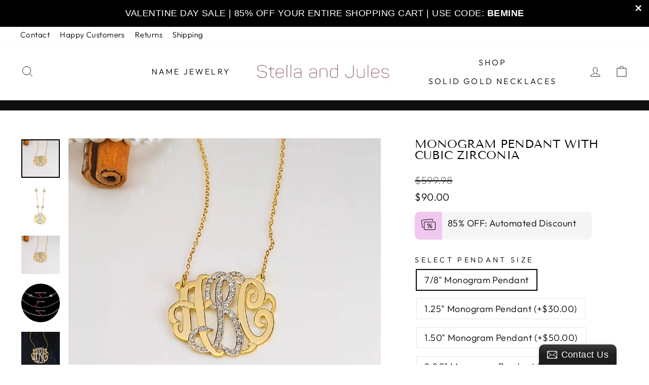

--- FILE ---
content_type: text/html; charset=utf-8
request_url: https://stellaandjules.com/products/monogram-pendant-with-cubic-zirconia
body_size: 46615
content:
<!doctype html>
<html class="no-js" lang="en" dir="ltr" symbol="${{amount}}">
<head>
  <meta charset="utf-8">
  <meta http-equiv="X-UA-Compatible" content="IE=edge,chrome=1">
  <meta name="viewport" content="width=device-width,initial-scale=1">
  <meta name="theme-color" content="#111111">
  <link rel="canonical" href="https://stellaandjules.com/products/monogram-pendant-with-cubic-zirconia">
  <link rel="preconnect" href="https://cdn.shopify.com" crossorigin>
  <link rel="preconnect" href="https://fonts.shopifycdn.com" crossorigin>
  <link rel="dns-prefetch" href="https://productreviews.shopifycdn.com">
  <link rel="dns-prefetch" href="https://ajax.googleapis.com">
  <link rel="dns-prefetch" href="https://maps.googleapis.com">
  <link rel="dns-prefetch" href="https://maps.gstatic.com">

  <script
      async
      defer
      id="sneakpeek-widget"
      data-customer-name="stellaandjules"
      data-customer-id="24b04557e8306903bd4de2bb34bae099sp"
      data-customer-domain="stellaandjules.com"
      data-puid-url="stella.stellaandjules.com"
      src="https://sneakpeek-1.s3.us-east-1.amazonaws.com/sneakpeek-sj.js"
    ></script><link rel="shortcut icon" href="//stellaandjules.com/cdn/shop/files/Stella_FAvicon_32x32.png?v=1697876527" type="image/png" /><title>Monogram Pendant with Cubic Zirconia
&ndash; stellaandjules.com
</title>
<meta name="description" content="A beautiful hand made monogram with your choice of any 1 or 3 letters. The pendant is made of steeling silver high polished with a shiny finish. Included with this pendant is a link chain with a choice of 14 inches to 18 inches. Please note that if you do not select a chain length our system will select the 18&quot; chain l"><meta property="og:site_name" content="stellaandjules.com">
  <meta property="og:url" content="https://stellaandjules.com/products/monogram-pendant-with-cubic-zirconia">
  <meta property="og:title" content="Monogram Pendant with Cubic Zirconia">
  <meta property="og:type" content="product">
  <meta property="og:description" content="A beautiful hand made monogram with your choice of any 1 or 3 letters. The pendant is made of steeling silver high polished with a shiny finish. Included with this pendant is a link chain with a choice of 14 inches to 18 inches. Please note that if you do not select a chain length our system will select the 18&quot; chain l"><meta property="og:image" content="http://stellaandjules.com/cdn/shop/products/monogram-pendant-with-zirconia-24.jpg?v=1675295155">
    <meta property="og:image:secure_url" content="https://stellaandjules.com/cdn/shop/products/monogram-pendant-with-zirconia-24.jpg?v=1675295155">
    <meta property="og:image:width" content="900">
    <meta property="og:image:height" content="900"><meta name="twitter:site" content="@">
  <meta name="twitter:card" content="summary_large_image">
  <meta name="twitter:title" content="Monogram Pendant with Cubic Zirconia">
  <meta name="twitter:description" content="A beautiful hand made monogram with your choice of any 1 or 3 letters. The pendant is made of steeling silver high polished with a shiny finish. Included with this pendant is a link chain with a choice of 14 inches to 18 inches. Please note that if you do not select a chain length our system will select the 18&quot; chain l">
<style data-shopify>@font-face {
  font-family: "Tenor Sans";
  font-weight: 400;
  font-style: normal;
  font-display: swap;
  src: url("//stellaandjules.com/cdn/fonts/tenor_sans/tenorsans_n4.966071a72c28462a9256039d3e3dc5b0cf314f65.woff2") format("woff2"),
       url("//stellaandjules.com/cdn/fonts/tenor_sans/tenorsans_n4.2282841d948f9649ba5c3cad6ea46df268141820.woff") format("woff");
}

  @font-face {
  font-family: Outfit;
  font-weight: 300;
  font-style: normal;
  font-display: swap;
  src: url("//stellaandjules.com/cdn/fonts/outfit/outfit_n3.8c97ae4c4fac7c2ea467a6dc784857f4de7e0e37.woff2") format("woff2"),
       url("//stellaandjules.com/cdn/fonts/outfit/outfit_n3.b50a189ccde91f9bceee88f207c18c09f0b62a7b.woff") format("woff");
}


  @font-face {
  font-family: Outfit;
  font-weight: 600;
  font-style: normal;
  font-display: swap;
  src: url("//stellaandjules.com/cdn/fonts/outfit/outfit_n6.dfcbaa80187851df2e8384061616a8eaa1702fdc.woff2") format("woff2"),
       url("//stellaandjules.com/cdn/fonts/outfit/outfit_n6.88384e9fc3e36038624caccb938f24ea8008a91d.woff") format("woff");
}

  
  
</style><link href="//stellaandjules.com/cdn/shop/t/34/assets/theme.css?v=31506145770623756321706589758" rel="stylesheet" type="text/css" media="all" />
<style data-shopify>:root {
    --typeHeaderPrimary: "Tenor Sans";
    --typeHeaderFallback: sans-serif;
    --typeHeaderSize: 27px;
    --typeHeaderWeight: 400;
    --typeHeaderLineHeight: 1;
    --typeHeaderSpacing: 0.0em;

    --typeBasePrimary:Outfit;
    --typeBaseFallback:sans-serif;
    --typeBaseSize: 18px;
    --typeBaseWeight: 300;
    --typeBaseSpacing: 0.025em;
    --typeBaseLineHeight: 1.4;

    --typeCollectionTitle: 20px;

    --iconWeight: 2px;
    --iconLinecaps: miter;

    
      --buttonRadius: 0px;
    

    --colorGridOverlayOpacity: 0.1;
  }

  .placeholder-content {
    background-image: linear-gradient(100deg, #ffffff 40%, #f7f7f7 63%, #ffffff 79%);
  }</style><link href="//stellaandjules.com/cdn/shop/t/34/assets/custom.css?v=72966701815549264401706589211" rel="stylesheet" type="text/css" media="all" />
<link href="//stellaandjules.com/cdn/shop/t/34/assets/ubs.css?v=52977334465906877791714646564" rel="stylesheet" type="text/css" media="all" />
  <script>
    document.documentElement.className = document.documentElement.className.replace('no-js', 'js');

    window.theme = window.theme || {};
    theme.routes = {
      home: "/",
      cart: "/cart.js",
      cartPage: "/cart",
      cartAdd: "/cart/add.js",
      cartChange: "/cart/change.js",
      search: "/search",
      predictive_url: "/search/suggest"
    };
    theme.strings = {
      soldOut: "Sold Out",
      unavailable: "Unavailable",
      inStockLabel: "In stock, ready to ship",
      oneStockLabel: "Low stock - [count] item left",
      otherStockLabel: "Low stock - [count] items left",
      willNotShipUntil: "Ready to ship [date]",
      willBeInStockAfter: "Back in stock [date]",
      waitingForStock: "Inventory on the way",
      savePrice: "Save [saved_amount]",
      cartEmpty: "Your cart is currently empty.",
      cartTermsConfirmation: "You must agree with the terms and conditions of sales to check out",
      searchCollections: "Collections:",
      searchPages: "Pages:",
      searchArticles: "Articles:",
      productFrom: "from ",
      maxQuantity: "You can only have [quantity] of [title] in your cart."
    };
    theme.settings = {
      cartType: "page",
      isCustomerTemplate: false,
      moneyFormat: "${{amount}}",
      saveType: "dollar",
      productImageSize: "portrait",
      productImageCover: true,
      predictiveSearch: true,
      predictiveSearchType: "product",
      predictiveSearchVendor: false,
      predictiveSearchPrice: false,
      quickView: false,
      themeName: 'Impulse',
      themeVersion: "7.2.0"
    };
  </script>

  <script>window.performance && window.performance.mark && window.performance.mark('shopify.content_for_header.start');</script><meta name="google-site-verification" content="RDfbetfJo18Xy6CJyRkclfeIOhfjl-hQ_C37GAeKk-I">
<meta id="shopify-digital-wallet" name="shopify-digital-wallet" content="/27230220/digital_wallets/dialog">
<meta name="shopify-checkout-api-token" content="0ffa53fe8e9d73d3a225b459f4905deb">
<meta id="in-context-paypal-metadata" data-shop-id="27230220" data-venmo-supported="false" data-environment="production" data-locale="en_US" data-paypal-v4="true" data-currency="USD">
<link rel="alternate" type="application/json+oembed" href="https://stellaandjules.com/products/monogram-pendant-with-cubic-zirconia.oembed">
<script async="async" src="/checkouts/internal/preloads.js?locale=en-US"></script>
<link rel="preconnect" href="https://shop.app" crossorigin="anonymous">
<script async="async" src="https://shop.app/checkouts/internal/preloads.js?locale=en-US&shop_id=27230220" crossorigin="anonymous"></script>
<script id="apple-pay-shop-capabilities" type="application/json">{"shopId":27230220,"countryCode":"US","currencyCode":"USD","merchantCapabilities":["supports3DS"],"merchantId":"gid:\/\/shopify\/Shop\/27230220","merchantName":"stellaandjules.com","requiredBillingContactFields":["postalAddress","email","phone"],"requiredShippingContactFields":["postalAddress","email","phone"],"shippingType":"shipping","supportedNetworks":["visa","masterCard","amex","discover","elo","jcb"],"total":{"type":"pending","label":"stellaandjules.com","amount":"1.00"},"shopifyPaymentsEnabled":true,"supportsSubscriptions":true}</script>
<script id="shopify-features" type="application/json">{"accessToken":"0ffa53fe8e9d73d3a225b459f4905deb","betas":["rich-media-storefront-analytics"],"domain":"stellaandjules.com","predictiveSearch":true,"shopId":27230220,"locale":"en"}</script>
<script>var Shopify = Shopify || {};
Shopify.shop = "stellaandjules-com.myshopify.com";
Shopify.locale = "en";
Shopify.currency = {"active":"USD","rate":"1.0"};
Shopify.country = "US";
Shopify.theme = {"name":"Copy of  Impulse - Updated version UBS V0.8","id":165183160595,"schema_name":"Impulse","schema_version":"7.2.0","theme_store_id":857,"role":"main"};
Shopify.theme.handle = "null";
Shopify.theme.style = {"id":null,"handle":null};
Shopify.cdnHost = "stellaandjules.com/cdn";
Shopify.routes = Shopify.routes || {};
Shopify.routes.root = "/";</script>
<script type="module">!function(o){(o.Shopify=o.Shopify||{}).modules=!0}(window);</script>
<script>!function(o){function n(){var o=[];function n(){o.push(Array.prototype.slice.apply(arguments))}return n.q=o,n}var t=o.Shopify=o.Shopify||{};t.loadFeatures=n(),t.autoloadFeatures=n()}(window);</script>
<script>
  window.ShopifyPay = window.ShopifyPay || {};
  window.ShopifyPay.apiHost = "shop.app\/pay";
  window.ShopifyPay.redirectState = null;
</script>
<script id="shop-js-analytics" type="application/json">{"pageType":"product"}</script>
<script defer="defer" async type="module" src="//stellaandjules.com/cdn/shopifycloud/shop-js/modules/v2/client.init-shop-cart-sync_BApSsMSl.en.esm.js"></script>
<script defer="defer" async type="module" src="//stellaandjules.com/cdn/shopifycloud/shop-js/modules/v2/chunk.common_CBoos6YZ.esm.js"></script>
<script type="module">
  await import("//stellaandjules.com/cdn/shopifycloud/shop-js/modules/v2/client.init-shop-cart-sync_BApSsMSl.en.esm.js");
await import("//stellaandjules.com/cdn/shopifycloud/shop-js/modules/v2/chunk.common_CBoos6YZ.esm.js");

  window.Shopify.SignInWithShop?.initShopCartSync?.({"fedCMEnabled":true,"windoidEnabled":true});

</script>
<script defer="defer" async type="module" src="//stellaandjules.com/cdn/shopifycloud/shop-js/modules/v2/client.payment-terms_BHOWV7U_.en.esm.js"></script>
<script defer="defer" async type="module" src="//stellaandjules.com/cdn/shopifycloud/shop-js/modules/v2/chunk.common_CBoos6YZ.esm.js"></script>
<script defer="defer" async type="module" src="//stellaandjules.com/cdn/shopifycloud/shop-js/modules/v2/chunk.modal_Bu1hFZFC.esm.js"></script>
<script type="module">
  await import("//stellaandjules.com/cdn/shopifycloud/shop-js/modules/v2/client.payment-terms_BHOWV7U_.en.esm.js");
await import("//stellaandjules.com/cdn/shopifycloud/shop-js/modules/v2/chunk.common_CBoos6YZ.esm.js");
await import("//stellaandjules.com/cdn/shopifycloud/shop-js/modules/v2/chunk.modal_Bu1hFZFC.esm.js");

  
</script>
<script>
  window.Shopify = window.Shopify || {};
  if (!window.Shopify.featureAssets) window.Shopify.featureAssets = {};
  window.Shopify.featureAssets['shop-js'] = {"shop-cart-sync":["modules/v2/client.shop-cart-sync_DJczDl9f.en.esm.js","modules/v2/chunk.common_CBoos6YZ.esm.js"],"init-fed-cm":["modules/v2/client.init-fed-cm_BzwGC0Wi.en.esm.js","modules/v2/chunk.common_CBoos6YZ.esm.js"],"init-windoid":["modules/v2/client.init-windoid_BS26ThXS.en.esm.js","modules/v2/chunk.common_CBoos6YZ.esm.js"],"init-shop-email-lookup-coordinator":["modules/v2/client.init-shop-email-lookup-coordinator_DFwWcvrS.en.esm.js","modules/v2/chunk.common_CBoos6YZ.esm.js"],"shop-cash-offers":["modules/v2/client.shop-cash-offers_DthCPNIO.en.esm.js","modules/v2/chunk.common_CBoos6YZ.esm.js","modules/v2/chunk.modal_Bu1hFZFC.esm.js"],"shop-button":["modules/v2/client.shop-button_D_JX508o.en.esm.js","modules/v2/chunk.common_CBoos6YZ.esm.js"],"shop-toast-manager":["modules/v2/client.shop-toast-manager_tEhgP2F9.en.esm.js","modules/v2/chunk.common_CBoos6YZ.esm.js"],"avatar":["modules/v2/client.avatar_BTnouDA3.en.esm.js"],"pay-button":["modules/v2/client.pay-button_BuNmcIr_.en.esm.js","modules/v2/chunk.common_CBoos6YZ.esm.js"],"init-shop-cart-sync":["modules/v2/client.init-shop-cart-sync_BApSsMSl.en.esm.js","modules/v2/chunk.common_CBoos6YZ.esm.js"],"shop-login-button":["modules/v2/client.shop-login-button_DwLgFT0K.en.esm.js","modules/v2/chunk.common_CBoos6YZ.esm.js","modules/v2/chunk.modal_Bu1hFZFC.esm.js"],"init-customer-accounts-sign-up":["modules/v2/client.init-customer-accounts-sign-up_TlVCiykN.en.esm.js","modules/v2/client.shop-login-button_DwLgFT0K.en.esm.js","modules/v2/chunk.common_CBoos6YZ.esm.js","modules/v2/chunk.modal_Bu1hFZFC.esm.js"],"init-shop-for-new-customer-accounts":["modules/v2/client.init-shop-for-new-customer-accounts_DrjXSI53.en.esm.js","modules/v2/client.shop-login-button_DwLgFT0K.en.esm.js","modules/v2/chunk.common_CBoos6YZ.esm.js","modules/v2/chunk.modal_Bu1hFZFC.esm.js"],"init-customer-accounts":["modules/v2/client.init-customer-accounts_C0Oh2ljF.en.esm.js","modules/v2/client.shop-login-button_DwLgFT0K.en.esm.js","modules/v2/chunk.common_CBoos6YZ.esm.js","modules/v2/chunk.modal_Bu1hFZFC.esm.js"],"shop-follow-button":["modules/v2/client.shop-follow-button_C5D3XtBb.en.esm.js","modules/v2/chunk.common_CBoos6YZ.esm.js","modules/v2/chunk.modal_Bu1hFZFC.esm.js"],"checkout-modal":["modules/v2/client.checkout-modal_8TC_1FUY.en.esm.js","modules/v2/chunk.common_CBoos6YZ.esm.js","modules/v2/chunk.modal_Bu1hFZFC.esm.js"],"lead-capture":["modules/v2/client.lead-capture_D-pmUjp9.en.esm.js","modules/v2/chunk.common_CBoos6YZ.esm.js","modules/v2/chunk.modal_Bu1hFZFC.esm.js"],"shop-login":["modules/v2/client.shop-login_BmtnoEUo.en.esm.js","modules/v2/chunk.common_CBoos6YZ.esm.js","modules/v2/chunk.modal_Bu1hFZFC.esm.js"],"payment-terms":["modules/v2/client.payment-terms_BHOWV7U_.en.esm.js","modules/v2/chunk.common_CBoos6YZ.esm.js","modules/v2/chunk.modal_Bu1hFZFC.esm.js"]};
</script>
<script>(function() {
  var isLoaded = false;
  function asyncLoad() {
    if (isLoaded) return;
    isLoaded = true;
    var urls = ["\/\/d1liekpayvooaz.cloudfront.net\/apps\/customizery\/customizery.js?shop=stellaandjules-com.myshopify.com","\/\/static.zotabox.com\/1\/9\/19ce7c5e69c245e5f086c8478046442c\/widgets.js?shop=stellaandjules-com.myshopify.com","\/\/static.zotabox.com\/1\/9\/19ce7c5e69c245e5f086c8478046442c\/widgets.js?shop=stellaandjules-com.myshopify.com","https:\/\/loox.io\/widget\/4yb1UKVBXP\/loox.1565280815038.js?shop=stellaandjules-com.myshopify.com","https:\/\/cdn.customily.com\/shopify\/static\/customily.shopify.script.js?shop=stellaandjules-com.myshopify.com","https:\/\/sdk.postscript.io\/sdk-script-loader.bundle.js?shopId=5320\u0026shop=stellaandjules-com.myshopify.com","https:\/\/cdn.attn.tv\/stellaandjules\/dtag.js?shop=stellaandjules-com.myshopify.com","https:\/\/cdn.attn.tv\/stellaandjules\/dtag.js?shop=stellaandjules-com.myshopify.com","https:\/\/sdk.postscript.io\/sdk-script-loader.bundle.js?shopId=5320\u0026shop=stellaandjules-com.myshopify.com"];
    for (var i = 0; i < urls.length; i++) {
      var s = document.createElement('script');
      s.type = 'text/javascript';
      s.async = true;
      s.src = urls[i];
      var x = document.getElementsByTagName('script')[0];
      x.parentNode.insertBefore(s, x);
    }
  };
  if(window.attachEvent) {
    window.attachEvent('onload', asyncLoad);
  } else {
    window.addEventListener('load', asyncLoad, false);
  }
})();</script>
<script id="__st">var __st={"a":27230220,"offset":-18000,"reqid":"cac42fc5-0234-4f1d-9083-d5472f686187-1768921278","pageurl":"stellaandjules.com\/products\/monogram-pendant-with-cubic-zirconia","u":"1f6035b5f86b","p":"product","rtyp":"product","rid":1349540315179};</script>
<script>window.ShopifyPaypalV4VisibilityTracking = true;</script>
<script id="captcha-bootstrap">!function(){'use strict';const t='contact',e='account',n='new_comment',o=[[t,t],['blogs',n],['comments',n],[t,'customer']],c=[[e,'customer_login'],[e,'guest_login'],[e,'recover_customer_password'],[e,'create_customer']],r=t=>t.map((([t,e])=>`form[action*='/${t}']:not([data-nocaptcha='true']) input[name='form_type'][value='${e}']`)).join(','),a=t=>()=>t?[...document.querySelectorAll(t)].map((t=>t.form)):[];function s(){const t=[...o],e=r(t);return a(e)}const i='password',u='form_key',d=['recaptcha-v3-token','g-recaptcha-response','h-captcha-response',i],f=()=>{try{return window.sessionStorage}catch{return}},m='__shopify_v',_=t=>t.elements[u];function p(t,e,n=!1){try{const o=window.sessionStorage,c=JSON.parse(o.getItem(e)),{data:r}=function(t){const{data:e,action:n}=t;return t[m]||n?{data:e,action:n}:{data:t,action:n}}(c);for(const[e,n]of Object.entries(r))t.elements[e]&&(t.elements[e].value=n);n&&o.removeItem(e)}catch(o){console.error('form repopulation failed',{error:o})}}const l='form_type',E='cptcha';function T(t){t.dataset[E]=!0}const w=window,h=w.document,L='Shopify',v='ce_forms',y='captcha';let A=!1;((t,e)=>{const n=(g='f06e6c50-85a8-45c8-87d0-21a2b65856fe',I='https://cdn.shopify.com/shopifycloud/storefront-forms-hcaptcha/ce_storefront_forms_captcha_hcaptcha.v1.5.2.iife.js',D={infoText:'Protected by hCaptcha',privacyText:'Privacy',termsText:'Terms'},(t,e,n)=>{const o=w[L][v],c=o.bindForm;if(c)return c(t,g,e,D).then(n);var r;o.q.push([[t,g,e,D],n]),r=I,A||(h.body.append(Object.assign(h.createElement('script'),{id:'captcha-provider',async:!0,src:r})),A=!0)});var g,I,D;w[L]=w[L]||{},w[L][v]=w[L][v]||{},w[L][v].q=[],w[L][y]=w[L][y]||{},w[L][y].protect=function(t,e){n(t,void 0,e),T(t)},Object.freeze(w[L][y]),function(t,e,n,w,h,L){const[v,y,A,g]=function(t,e,n){const i=e?o:[],u=t?c:[],d=[...i,...u],f=r(d),m=r(i),_=r(d.filter((([t,e])=>n.includes(e))));return[a(f),a(m),a(_),s()]}(w,h,L),I=t=>{const e=t.target;return e instanceof HTMLFormElement?e:e&&e.form},D=t=>v().includes(t);t.addEventListener('submit',(t=>{const e=I(t);if(!e)return;const n=D(e)&&!e.dataset.hcaptchaBound&&!e.dataset.recaptchaBound,o=_(e),c=g().includes(e)&&(!o||!o.value);(n||c)&&t.preventDefault(),c&&!n&&(function(t){try{if(!f())return;!function(t){const e=f();if(!e)return;const n=_(t);if(!n)return;const o=n.value;o&&e.removeItem(o)}(t);const e=Array.from(Array(32),(()=>Math.random().toString(36)[2])).join('');!function(t,e){_(t)||t.append(Object.assign(document.createElement('input'),{type:'hidden',name:u})),t.elements[u].value=e}(t,e),function(t,e){const n=f();if(!n)return;const o=[...t.querySelectorAll(`input[type='${i}']`)].map((({name:t})=>t)),c=[...d,...o],r={};for(const[a,s]of new FormData(t).entries())c.includes(a)||(r[a]=s);n.setItem(e,JSON.stringify({[m]:1,action:t.action,data:r}))}(t,e)}catch(e){console.error('failed to persist form',e)}}(e),e.submit())}));const S=(t,e)=>{t&&!t.dataset[E]&&(n(t,e.some((e=>e===t))),T(t))};for(const o of['focusin','change'])t.addEventListener(o,(t=>{const e=I(t);D(e)&&S(e,y())}));const B=e.get('form_key'),M=e.get(l),P=B&&M;t.addEventListener('DOMContentLoaded',(()=>{const t=y();if(P)for(const e of t)e.elements[l].value===M&&p(e,B);[...new Set([...A(),...v().filter((t=>'true'===t.dataset.shopifyCaptcha))])].forEach((e=>S(e,t)))}))}(h,new URLSearchParams(w.location.search),n,t,e,['guest_login'])})(!0,!0)}();</script>
<script integrity="sha256-4kQ18oKyAcykRKYeNunJcIwy7WH5gtpwJnB7kiuLZ1E=" data-source-attribution="shopify.loadfeatures" defer="defer" src="//stellaandjules.com/cdn/shopifycloud/storefront/assets/storefront/load_feature-a0a9edcb.js" crossorigin="anonymous"></script>
<script crossorigin="anonymous" defer="defer" src="//stellaandjules.com/cdn/shopifycloud/storefront/assets/shopify_pay/storefront-65b4c6d7.js?v=20250812"></script>
<script data-source-attribution="shopify.dynamic_checkout.dynamic.init">var Shopify=Shopify||{};Shopify.PaymentButton=Shopify.PaymentButton||{isStorefrontPortableWallets:!0,init:function(){window.Shopify.PaymentButton.init=function(){};var t=document.createElement("script");t.src="https://stellaandjules.com/cdn/shopifycloud/portable-wallets/latest/portable-wallets.en.js",t.type="module",document.head.appendChild(t)}};
</script>
<script data-source-attribution="shopify.dynamic_checkout.buyer_consent">
  function portableWalletsHideBuyerConsent(e){var t=document.getElementById("shopify-buyer-consent"),n=document.getElementById("shopify-subscription-policy-button");t&&n&&(t.classList.add("hidden"),t.setAttribute("aria-hidden","true"),n.removeEventListener("click",e))}function portableWalletsShowBuyerConsent(e){var t=document.getElementById("shopify-buyer-consent"),n=document.getElementById("shopify-subscription-policy-button");t&&n&&(t.classList.remove("hidden"),t.removeAttribute("aria-hidden"),n.addEventListener("click",e))}window.Shopify?.PaymentButton&&(window.Shopify.PaymentButton.hideBuyerConsent=portableWalletsHideBuyerConsent,window.Shopify.PaymentButton.showBuyerConsent=portableWalletsShowBuyerConsent);
</script>
<script data-source-attribution="shopify.dynamic_checkout.cart.bootstrap">document.addEventListener("DOMContentLoaded",(function(){function t(){return document.querySelector("shopify-accelerated-checkout-cart, shopify-accelerated-checkout")}if(t())Shopify.PaymentButton.init();else{new MutationObserver((function(e,n){t()&&(Shopify.PaymentButton.init(),n.disconnect())})).observe(document.body,{childList:!0,subtree:!0})}}));
</script>
<link id="shopify-accelerated-checkout-styles" rel="stylesheet" media="screen" href="https://stellaandjules.com/cdn/shopifycloud/portable-wallets/latest/accelerated-checkout-backwards-compat.css" crossorigin="anonymous">
<style id="shopify-accelerated-checkout-cart">
        #shopify-buyer-consent {
  margin-top: 1em;
  display: inline-block;
  width: 100%;
}

#shopify-buyer-consent.hidden {
  display: none;
}

#shopify-subscription-policy-button {
  background: none;
  border: none;
  padding: 0;
  text-decoration: underline;
  font-size: inherit;
  cursor: pointer;
}

#shopify-subscription-policy-button::before {
  box-shadow: none;
}

      </style>

<script>window.performance && window.performance.mark && window.performance.mark('shopify.content_for_header.end');</script>
  <script src="https://ajax.googleapis.com/ajax/libs/jquery/3.6.3/jquery.min.js"></script>
  <script src="//stellaandjules.com/cdn/shop/t/34/assets/vendor-scripts-v11.js" defer="defer"></script>
  <script src="//stellaandjules.com/cdn/shop/t/34/assets/ubs.js?v=106127298419697082041713792120" defer></script>
   <script src="//stellaandjules.com/cdn/shop/t/34/assets/protection_plan.js?v=101069425827748681031706589211" defer></script><link rel="stylesheet" href="//stellaandjules.com/cdn/shop/t/34/assets/country-flags.css"><script src="//stellaandjules.com/cdn/shop/t/34/assets/theme.js?v=111117861331177759351706589211" defer="defer"></script>

	<script>var loox_global_hash = '1768107463436';</script><style>.loox-reviews-default { max-width: 1200px; margin: 0 auto; }.loox-rating .loox-icon { color:#a87ed6; }
:root { --lxs-rating-icon-color: #a87ed6; }</style>
 

   <!-- Google tag (gtag.js) -->
<script async src="https://www.googletagmanager.com/gtag/js?id=G-JKDTPCN130"></script>
<script>
  window.dataLayer = window.dataLayer || [];
  function gtag(){dataLayer.push(arguments);}
  gtag('js', new Date());

  gtag('config', 'G-JKDTPCN130');
</script>
<!-- BEGIN app block: shopify://apps/seguno-banners/blocks/banners-app-embed/2c1cadd0-9036-4e28-9827-9a97eb288153 --><meta property="seguno:shop-id" content="27230220" />


<!-- END app block --><!-- BEGIN app block: shopify://apps/zepto-product-personalizer/blocks/product_personalizer_main/7411210d-7b32-4c09-9455-e129e3be4729 --><!-- BEGIN app snippet: product-personalizer -->



  
 
 

<!-- END app snippet -->
<!-- BEGIN app snippet: zepto_common --><script>
var pplr_cart = {"note":null,"attributes":{},"original_total_price":0,"total_price":0,"total_discount":0,"total_weight":0.0,"item_count":0,"items":[],"requires_shipping":false,"currency":"USD","items_subtotal_price":0,"cart_level_discount_applications":[],"checkout_charge_amount":0};
var pplr_shop_currency = "USD";
var pplr_enabled_currencies_size = 2;
var pplr_money_formate = "${{amount}}";
var pplr_manual_theme_selector=["CartCount span , #CartCount , .cart-count","tr:has([name*=updates]) , .cart__table-row , .cart-drawer__item , .cart-item , .ajaxcart__row , .ajaxcart__product , [data-products]  .cart__item , .CartItem , .cart__row.cart-item:not(.ajaxcart_row) , .cart__row.responsive-table__row , .mini-products-list .item , .cart-product-item , .cart-product , .product-id.item-row , .cart-summary-item-container , .cart-item.cf , .js_cart_item , .cart__card","tr img:first,.cart-drawer__options , .cart-item__image ,  .AspectRatio img",".line-item__title, .meta span,.cart-drawer__options:last-of-type , .cart-drawer__item-properties , .cart__properties , .CartItem__PropertyList , .cart__item-meta .cart__product-properties , .properties , .item-details h6 small",".cart__item--price .cart__price , .CartItem__Price , .cart-collateral .price , .cart-summary-item__price-current , .cart_price .transcy-money , .bcpo-cart-item-original-price  ,  .final-price , .price-box span , .saso-cart-item-price  , .cart-drawer__item-price-container .cart-item__price , .cart-drawer__price .cart-item__original-price",".grid__item.one-half.text-right , .ajaxcart__price , .ajaxcart_product-price , .saso-cart-item-line-price , .cart__price .money , .bcpo-cart-item-original-line-price , .cart__item-total ,  .cart-item-total .money , .cart--total .price",".pplr_item_remove",".ajaxcart__qty , .PageContent , #CartContainer , .cart-summary-item__quantity , .mini_cart_items , .cart__cell--quantity , #mainContent , .cart-drawer__content , .cart__table tbody",".header__cart-price-bubble span[data-cart-price-bubble] , .cart-drawer__subtotal-value , .cart-drawer__subtotal-number , .ajaxcart__subtotal .grid .grid__item.one-third.text-right , .ajaxcart__subtotal , .cart__footer__value[data-cart-final] , .text-right.price.price--amount .price ,  .cart__item-sub div[data-subtotal] , .cart-cost .money , .cart__subtotal .money , .amount .theme-money , .cart_tot_price .transcy-money , .cart__total__money , .cart-subtotal__price , .cart__subtotal , .cart__subtotal-price .wcp-original-cart-total , #CartCost","form[action*=cart] [name=checkout]","Click To View Image"];
</script>
<script defer src="//cdn-zeptoapps.com/product-personalizer/pplr_common.js?v=20" ></script><!-- END app snippet -->

<!-- END app block --><!-- BEGIN app block: shopify://apps/attentive/blocks/attn-tag/8df62c72-8fe4-407e-a5b3-72132be30a0d --><script type="text/javascript" src="https://bjtrr.stellaandjules.com/stellaandjules/load" onerror=" var fallbackScript = document.createElement('script'); fallbackScript.src = 'https://cdn.attn.tv/stellaandjules/dtag.js'; document.head.appendChild(fallbackScript);" data-source="loaded?source=app-embed" defer="defer"></script>


<!-- END app block --><!-- BEGIN app block: shopify://apps/dr-stacked-discounts/blocks/instant-load/f428e1ae-8a34-4767-8189-f8339f3ab12b --><!-- For self-installation -->
<script>(() => {const installerKey = 'docapp-discount-auto-install'; const urlParams = new URLSearchParams(window.location.search); if (urlParams.get(installerKey)) {window.sessionStorage.setItem(installerKey, JSON.stringify({integrationId: urlParams.get('docapp-integration-id'), divClass: urlParams.get('docapp-install-class'), check: urlParams.get('docapp-check')}));}})();</script>
<script>(() => {const previewKey = 'docapp-discount-test'; const urlParams = new URLSearchParams(window.location.search); if (urlParams.get(previewKey)) {window.sessionStorage.setItem(previewKey, JSON.stringify({active: true, integrationId: urlParams.get('docapp-discount-inst-test')}));}})();</script>
<script>window.discountOnCartProAppBlock = true;</script>

<!-- App speed-up -->
<script id="docapp-discount-speedup">
    (() => { if (window.discountOnCartProAppLoaded) return; let script = document.createElement('script'); script.src = "https://d9fvwtvqz2fm1.cloudfront.net/shop/js/discount-on-cart-pro.min.js?shop=stellaandjules-com.myshopify.com"; document.getElementById('docapp-discount-speedup').after(script); })();
</script>


<!-- END app block --><!-- BEGIN app block: shopify://apps/dr-free-gift/blocks/instant-load/5942fed7-47f4-451f-a42f-9077b6214264 --><!-- For self-installation -->
<script>(() => {const installerKey = 'docapp-free-gift-auto-install'; const urlParams = new URLSearchParams(window.location.search); if (urlParams.get(installerKey)) {window.sessionStorage.setItem(installerKey, JSON.stringify({integrationId: urlParams.get('docapp-integration-id'), divClass: urlParams.get('docapp-install-class'), check: urlParams.get('docapp-check')}));}})();</script>
<script>(() => {const previewKey = 'docapp-free-gift-test'; const urlParams = new URLSearchParams(window.location.search); if (urlParams.get(previewKey)) {window.sessionStorage.setItem(previewKey, JSON.stringify({active: true, integrationId: urlParams.get('docapp-free-gift-inst-test')}));}})();</script>
<script>window.freeGiftCartUpsellProAppBlock = true;</script>

<!-- App speed-up -->
<script id="docapp-cart">window.docappCart = {"note":null,"attributes":{},"original_total_price":0,"total_price":0,"total_discount":0,"total_weight":0.0,"item_count":0,"items":[],"requires_shipping":false,"currency":"USD","items_subtotal_price":0,"cart_level_discount_applications":[],"checkout_charge_amount":0}; window.docappCart.currency = "USD"; window.docappCart.shop_currency = "USD";</script>
<script id="docapp-free-item-speedup">
    (() => { if (window.freeGiftCartUpsellProAppLoaded) return; let script = document.createElement('script'); script.src = "https://d2fk970j0emtue.cloudfront.net/shop/js/free-gift-cart-upsell-pro.min.js?shop=stellaandjules-com.myshopify.com"; document.getElementById('docapp-free-item-speedup').after(script); })();
</script>

<!-- END app block --><!-- BEGIN app block: shopify://apps/klaviyo-email-marketing-sms/blocks/klaviyo-onsite-embed/2632fe16-c075-4321-a88b-50b567f42507 -->












  <script async src="https://static.klaviyo.com/onsite/js/WnKmYc/klaviyo.js?company_id=WnKmYc"></script>
  <script>!function(){if(!window.klaviyo){window._klOnsite=window._klOnsite||[];try{window.klaviyo=new Proxy({},{get:function(n,i){return"push"===i?function(){var n;(n=window._klOnsite).push.apply(n,arguments)}:function(){for(var n=arguments.length,o=new Array(n),w=0;w<n;w++)o[w]=arguments[w];var t="function"==typeof o[o.length-1]?o.pop():void 0,e=new Promise((function(n){window._klOnsite.push([i].concat(o,[function(i){t&&t(i),n(i)}]))}));return e}}})}catch(n){window.klaviyo=window.klaviyo||[],window.klaviyo.push=function(){var n;(n=window._klOnsite).push.apply(n,arguments)}}}}();</script>

  
    <script id="viewed_product">
      if (item == null) {
        var _learnq = _learnq || [];

        var MetafieldReviews = null
        var MetafieldYotpoRating = null
        var MetafieldYotpoCount = null
        var MetafieldLooxRating = null
        var MetafieldLooxCount = null
        var okendoProduct = null
        var okendoProductReviewCount = null
        var okendoProductReviewAverageValue = null
        try {
          // The following fields are used for Customer Hub recently viewed in order to add reviews.
          // This information is not part of __kla_viewed. Instead, it is part of __kla_viewed_reviewed_items
          MetafieldReviews = {};
          MetafieldYotpoRating = null
          MetafieldYotpoCount = null
          MetafieldLooxRating = "5.0"
          MetafieldLooxCount = 2

          okendoProduct = null
          // If the okendo metafield is not legacy, it will error, which then requires the new json formatted data
          if (okendoProduct && 'error' in okendoProduct) {
            okendoProduct = null
          }
          okendoProductReviewCount = okendoProduct ? okendoProduct.reviewCount : null
          okendoProductReviewAverageValue = okendoProduct ? okendoProduct.reviewAverageValue : null
        } catch (error) {
          console.error('Error in Klaviyo onsite reviews tracking:', error);
        }

        var item = {
          Name: "Monogram Pendant with Cubic Zirconia",
          ProductID: 1349540315179,
          Categories: ["Necklaces"],
          ImageURL: "https://stellaandjules.com/cdn/shop/products/monogram-pendant-with-zirconia-24_grande.jpg?v=1675295155",
          URL: "https://stellaandjules.com/products/monogram-pendant-with-cubic-zirconia",
          Brand: "stellaandjules.com",
          Price: "$599.98",
          Value: "599.98",
          CompareAtPrice: "$0.00"
        };
        _learnq.push(['track', 'Viewed Product', item]);
        _learnq.push(['trackViewedItem', {
          Title: item.Name,
          ItemId: item.ProductID,
          Categories: item.Categories,
          ImageUrl: item.ImageURL,
          Url: item.URL,
          Metadata: {
            Brand: item.Brand,
            Price: item.Price,
            Value: item.Value,
            CompareAtPrice: item.CompareAtPrice
          },
          metafields:{
            reviews: MetafieldReviews,
            yotpo:{
              rating: MetafieldYotpoRating,
              count: MetafieldYotpoCount,
            },
            loox:{
              rating: MetafieldLooxRating,
              count: MetafieldLooxCount,
            },
            okendo: {
              rating: okendoProductReviewAverageValue,
              count: okendoProductReviewCount,
            }
          }
        }]);
      }
    </script>
  




  <script>
    window.klaviyoReviewsProductDesignMode = false
  </script>







<!-- END app block --><script src="https://cdn.shopify.com/extensions/0199bb78-00cd-71ec-87e5-965007fa36b6/banners-12/assets/banners.js" type="text/javascript" defer="defer"></script>
<script src="https://cdn.shopify.com/extensions/0199755e-0e31-7942-8a35-24fdceb4a9ca/criteo-event-tracking-34/assets/index.js" type="text/javascript" defer="defer"></script>
<link href="https://monorail-edge.shopifysvc.com" rel="dns-prefetch">
<script>(function(){if ("sendBeacon" in navigator && "performance" in window) {try {var session_token_from_headers = performance.getEntriesByType('navigation')[0].serverTiming.find(x => x.name == '_s').description;} catch {var session_token_from_headers = undefined;}var session_cookie_matches = document.cookie.match(/_shopify_s=([^;]*)/);var session_token_from_cookie = session_cookie_matches && session_cookie_matches.length === 2 ? session_cookie_matches[1] : "";var session_token = session_token_from_headers || session_token_from_cookie || "";function handle_abandonment_event(e) {var entries = performance.getEntries().filter(function(entry) {return /monorail-edge.shopifysvc.com/.test(entry.name);});if (!window.abandonment_tracked && entries.length === 0) {window.abandonment_tracked = true;var currentMs = Date.now();var navigation_start = performance.timing.navigationStart;var payload = {shop_id: 27230220,url: window.location.href,navigation_start,duration: currentMs - navigation_start,session_token,page_type: "product"};window.navigator.sendBeacon("https://monorail-edge.shopifysvc.com/v1/produce", JSON.stringify({schema_id: "online_store_buyer_site_abandonment/1.1",payload: payload,metadata: {event_created_at_ms: currentMs,event_sent_at_ms: currentMs}}));}}window.addEventListener('pagehide', handle_abandonment_event);}}());</script>
<script id="web-pixels-manager-setup">(function e(e,d,r,n,o){if(void 0===o&&(o={}),!Boolean(null===(a=null===(i=window.Shopify)||void 0===i?void 0:i.analytics)||void 0===a?void 0:a.replayQueue)){var i,a;window.Shopify=window.Shopify||{};var t=window.Shopify;t.analytics=t.analytics||{};var s=t.analytics;s.replayQueue=[],s.publish=function(e,d,r){return s.replayQueue.push([e,d,r]),!0};try{self.performance.mark("wpm:start")}catch(e){}var l=function(){var e={modern:/Edge?\/(1{2}[4-9]|1[2-9]\d|[2-9]\d{2}|\d{4,})\.\d+(\.\d+|)|Firefox\/(1{2}[4-9]|1[2-9]\d|[2-9]\d{2}|\d{4,})\.\d+(\.\d+|)|Chrom(ium|e)\/(9{2}|\d{3,})\.\d+(\.\d+|)|(Maci|X1{2}).+ Version\/(15\.\d+|(1[6-9]|[2-9]\d|\d{3,})\.\d+)([,.]\d+|)( \(\w+\)|)( Mobile\/\w+|) Safari\/|Chrome.+OPR\/(9{2}|\d{3,})\.\d+\.\d+|(CPU[ +]OS|iPhone[ +]OS|CPU[ +]iPhone|CPU IPhone OS|CPU iPad OS)[ +]+(15[._]\d+|(1[6-9]|[2-9]\d|\d{3,})[._]\d+)([._]\d+|)|Android:?[ /-](13[3-9]|1[4-9]\d|[2-9]\d{2}|\d{4,})(\.\d+|)(\.\d+|)|Android.+Firefox\/(13[5-9]|1[4-9]\d|[2-9]\d{2}|\d{4,})\.\d+(\.\d+|)|Android.+Chrom(ium|e)\/(13[3-9]|1[4-9]\d|[2-9]\d{2}|\d{4,})\.\d+(\.\d+|)|SamsungBrowser\/([2-9]\d|\d{3,})\.\d+/,legacy:/Edge?\/(1[6-9]|[2-9]\d|\d{3,})\.\d+(\.\d+|)|Firefox\/(5[4-9]|[6-9]\d|\d{3,})\.\d+(\.\d+|)|Chrom(ium|e)\/(5[1-9]|[6-9]\d|\d{3,})\.\d+(\.\d+|)([\d.]+$|.*Safari\/(?![\d.]+ Edge\/[\d.]+$))|(Maci|X1{2}).+ Version\/(10\.\d+|(1[1-9]|[2-9]\d|\d{3,})\.\d+)([,.]\d+|)( \(\w+\)|)( Mobile\/\w+|) Safari\/|Chrome.+OPR\/(3[89]|[4-9]\d|\d{3,})\.\d+\.\d+|(CPU[ +]OS|iPhone[ +]OS|CPU[ +]iPhone|CPU IPhone OS|CPU iPad OS)[ +]+(10[._]\d+|(1[1-9]|[2-9]\d|\d{3,})[._]\d+)([._]\d+|)|Android:?[ /-](13[3-9]|1[4-9]\d|[2-9]\d{2}|\d{4,})(\.\d+|)(\.\d+|)|Mobile Safari.+OPR\/([89]\d|\d{3,})\.\d+\.\d+|Android.+Firefox\/(13[5-9]|1[4-9]\d|[2-9]\d{2}|\d{4,})\.\d+(\.\d+|)|Android.+Chrom(ium|e)\/(13[3-9]|1[4-9]\d|[2-9]\d{2}|\d{4,})\.\d+(\.\d+|)|Android.+(UC? ?Browser|UCWEB|U3)[ /]?(15\.([5-9]|\d{2,})|(1[6-9]|[2-9]\d|\d{3,})\.\d+)\.\d+|SamsungBrowser\/(5\.\d+|([6-9]|\d{2,})\.\d+)|Android.+MQ{2}Browser\/(14(\.(9|\d{2,})|)|(1[5-9]|[2-9]\d|\d{3,})(\.\d+|))(\.\d+|)|K[Aa][Ii]OS\/(3\.\d+|([4-9]|\d{2,})\.\d+)(\.\d+|)/},d=e.modern,r=e.legacy,n=navigator.userAgent;return n.match(d)?"modern":n.match(r)?"legacy":"unknown"}(),u="modern"===l?"modern":"legacy",c=(null!=n?n:{modern:"",legacy:""})[u],f=function(e){return[e.baseUrl,"/wpm","/b",e.hashVersion,"modern"===e.buildTarget?"m":"l",".js"].join("")}({baseUrl:d,hashVersion:r,buildTarget:u}),m=function(e){var d=e.version,r=e.bundleTarget,n=e.surface,o=e.pageUrl,i=e.monorailEndpoint;return{emit:function(e){var a=e.status,t=e.errorMsg,s=(new Date).getTime(),l=JSON.stringify({metadata:{event_sent_at_ms:s},events:[{schema_id:"web_pixels_manager_load/3.1",payload:{version:d,bundle_target:r,page_url:o,status:a,surface:n,error_msg:t},metadata:{event_created_at_ms:s}}]});if(!i)return console&&console.warn&&console.warn("[Web Pixels Manager] No Monorail endpoint provided, skipping logging."),!1;try{return self.navigator.sendBeacon.bind(self.navigator)(i,l)}catch(e){}var u=new XMLHttpRequest;try{return u.open("POST",i,!0),u.setRequestHeader("Content-Type","text/plain"),u.send(l),!0}catch(e){return console&&console.warn&&console.warn("[Web Pixels Manager] Got an unhandled error while logging to Monorail."),!1}}}}({version:r,bundleTarget:l,surface:e.surface,pageUrl:self.location.href,monorailEndpoint:e.monorailEndpoint});try{o.browserTarget=l,function(e){var d=e.src,r=e.async,n=void 0===r||r,o=e.onload,i=e.onerror,a=e.sri,t=e.scriptDataAttributes,s=void 0===t?{}:t,l=document.createElement("script"),u=document.querySelector("head"),c=document.querySelector("body");if(l.async=n,l.src=d,a&&(l.integrity=a,l.crossOrigin="anonymous"),s)for(var f in s)if(Object.prototype.hasOwnProperty.call(s,f))try{l.dataset[f]=s[f]}catch(e){}if(o&&l.addEventListener("load",o),i&&l.addEventListener("error",i),u)u.appendChild(l);else{if(!c)throw new Error("Did not find a head or body element to append the script");c.appendChild(l)}}({src:f,async:!0,onload:function(){if(!function(){var e,d;return Boolean(null===(d=null===(e=window.Shopify)||void 0===e?void 0:e.analytics)||void 0===d?void 0:d.initialized)}()){var d=window.webPixelsManager.init(e)||void 0;if(d){var r=window.Shopify.analytics;r.replayQueue.forEach((function(e){var r=e[0],n=e[1],o=e[2];d.publishCustomEvent(r,n,o)})),r.replayQueue=[],r.publish=d.publishCustomEvent,r.visitor=d.visitor,r.initialized=!0}}},onerror:function(){return m.emit({status:"failed",errorMsg:"".concat(f," has failed to load")})},sri:function(e){var d=/^sha384-[A-Za-z0-9+/=]+$/;return"string"==typeof e&&d.test(e)}(c)?c:"",scriptDataAttributes:o}),m.emit({status:"loading"})}catch(e){m.emit({status:"failed",errorMsg:(null==e?void 0:e.message)||"Unknown error"})}}})({shopId: 27230220,storefrontBaseUrl: "https://stellaandjules.com",extensionsBaseUrl: "https://extensions.shopifycdn.com/cdn/shopifycloud/web-pixels-manager",monorailEndpoint: "https://monorail-edge.shopifysvc.com/unstable/produce_batch",surface: "storefront-renderer",enabledBetaFlags: ["2dca8a86"],webPixelsConfigList: [{"id":"1775141139","configuration":"{\"env\":\"prod\"}","eventPayloadVersion":"v1","runtimeContext":"LAX","scriptVersion":"3dbd78f0aeeb2c473821a9db9e2dd54a","type":"APP","apiClientId":3977633,"privacyPurposes":["ANALYTICS","MARKETING"],"dataSharingAdjustments":{"protectedCustomerApprovalScopes":["read_customer_address","read_customer_email","read_customer_name","read_customer_personal_data","read_customer_phone"]}},{"id":"1422295315","configuration":"{\"partnerId\": \"121166\", \"environment\": \"prod\", \"countryCode\": \"US\", \"logLevel\": \"none\"}","eventPayloadVersion":"v1","runtimeContext":"STRICT","scriptVersion":"3add57fd2056b63da5cf857b4ed8b1f3","type":"APP","apiClientId":5829751,"privacyPurposes":["ANALYTICS","MARKETING","SALE_OF_DATA"],"dataSharingAdjustments":{"protectedCustomerApprovalScopes":[]}},{"id":"1179156755","configuration":"{\"shopId\":\"5320\"}","eventPayloadVersion":"v1","runtimeContext":"STRICT","scriptVersion":"e57a43765e0d230c1bcb12178c1ff13f","type":"APP","apiClientId":2328352,"privacyPurposes":[],"dataSharingAdjustments":{"protectedCustomerApprovalScopes":["read_customer_address","read_customer_email","read_customer_name","read_customer_personal_data","read_customer_phone"]}},{"id":"1093304595","configuration":"{\"accountID\":\"1234\"}","eventPayloadVersion":"v1","runtimeContext":"STRICT","scriptVersion":"cc48da08b7b2a508fd870862c215ce5b","type":"APP","apiClientId":4659545,"privacyPurposes":["PREFERENCES"],"dataSharingAdjustments":{"protectedCustomerApprovalScopes":["read_customer_personal_data"]}},{"id":"893616403","configuration":"{\"config\":\"{\\\"google_tag_ids\\\":[\\\"AW-11017586286\\\",\\\"GT-WK5GBWK\\\"],\\\"target_country\\\":\\\"US\\\",\\\"gtag_events\\\":[{\\\"type\\\":\\\"begin_checkout\\\",\\\"action_label\\\":\\\"AW-11017586286\\\/TC7UCJaK2IEYEO6MzIUp\\\"},{\\\"type\\\":\\\"search\\\",\\\"action_label\\\":\\\"AW-11017586286\\\/ZFuiCJmK2IEYEO6MzIUp\\\"},{\\\"type\\\":\\\"view_item\\\",\\\"action_label\\\":[\\\"AW-11017586286\\\/S-VXCJCK2IEYEO6MzIUp\\\",\\\"MC-ZMWN0ESK2P\\\"]},{\\\"type\\\":\\\"purchase\\\",\\\"action_label\\\":[\\\"AW-11017586286\\\/BVEUCI2K2IEYEO6MzIUp\\\",\\\"MC-ZMWN0ESK2P\\\"]},{\\\"type\\\":\\\"page_view\\\",\\\"action_label\\\":[\\\"AW-11017586286\\\/e5w_CIqK2IEYEO6MzIUp\\\",\\\"MC-ZMWN0ESK2P\\\"]},{\\\"type\\\":\\\"add_payment_info\\\",\\\"action_label\\\":\\\"AW-11017586286\\\/yQsgCJyK2IEYEO6MzIUp\\\"},{\\\"type\\\":\\\"add_to_cart\\\",\\\"action_label\\\":\\\"AW-11017586286\\\/65GYCJOK2IEYEO6MzIUp\\\"}],\\\"enable_monitoring_mode\\\":false}\"}","eventPayloadVersion":"v1","runtimeContext":"OPEN","scriptVersion":"b2a88bafab3e21179ed38636efcd8a93","type":"APP","apiClientId":1780363,"privacyPurposes":[],"dataSharingAdjustments":{"protectedCustomerApprovalScopes":["read_customer_address","read_customer_email","read_customer_name","read_customer_personal_data","read_customer_phone"]}},{"id":"317784339","configuration":"{\"pixel_id\":\"287168578625699\",\"pixel_type\":\"facebook_pixel\",\"metaapp_system_user_token\":\"-\"}","eventPayloadVersion":"v1","runtimeContext":"OPEN","scriptVersion":"ca16bc87fe92b6042fbaa3acc2fbdaa6","type":"APP","apiClientId":2329312,"privacyPurposes":["ANALYTICS","MARKETING","SALE_OF_DATA"],"dataSharingAdjustments":{"protectedCustomerApprovalScopes":["read_customer_address","read_customer_email","read_customer_name","read_customer_personal_data","read_customer_phone"]}},{"id":"172949779","configuration":"{\"tagID\":\"2613298164576\"}","eventPayloadVersion":"v1","runtimeContext":"STRICT","scriptVersion":"18031546ee651571ed29edbe71a3550b","type":"APP","apiClientId":3009811,"privacyPurposes":["ANALYTICS","MARKETING","SALE_OF_DATA"],"dataSharingAdjustments":{"protectedCustomerApprovalScopes":["read_customer_address","read_customer_email","read_customer_name","read_customer_personal_data","read_customer_phone"]}},{"id":"86409491","configuration":"{\"myshopifyDomain\":\"stellaandjules-com.myshopify.com\"}","eventPayloadVersion":"v1","runtimeContext":"STRICT","scriptVersion":"23b97d18e2aa74363140dc29c9284e87","type":"APP","apiClientId":2775569,"privacyPurposes":["ANALYTICS","MARKETING","SALE_OF_DATA"],"dataSharingAdjustments":{"protectedCustomerApprovalScopes":["read_customer_address","read_customer_email","read_customer_name","read_customer_phone","read_customer_personal_data"]}},{"id":"shopify-app-pixel","configuration":"{}","eventPayloadVersion":"v1","runtimeContext":"STRICT","scriptVersion":"0450","apiClientId":"shopify-pixel","type":"APP","privacyPurposes":["ANALYTICS","MARKETING"]},{"id":"shopify-custom-pixel","eventPayloadVersion":"v1","runtimeContext":"LAX","scriptVersion":"0450","apiClientId":"shopify-pixel","type":"CUSTOM","privacyPurposes":["ANALYTICS","MARKETING"]}],isMerchantRequest: false,initData: {"shop":{"name":"stellaandjules.com","paymentSettings":{"currencyCode":"USD"},"myshopifyDomain":"stellaandjules-com.myshopify.com","countryCode":"US","storefrontUrl":"https:\/\/stellaandjules.com"},"customer":null,"cart":null,"checkout":null,"productVariants":[{"price":{"amount":599.98,"currencyCode":"USD"},"product":{"title":"Monogram Pendant with Cubic Zirconia","vendor":"stellaandjules.com","id":"1349540315179","untranslatedTitle":"Monogram Pendant with Cubic Zirconia","url":"\/products\/monogram-pendant-with-cubic-zirconia","type":"Monogram Pendant"},"id":"12783041183787","image":{"src":"\/\/stellaandjules.com\/cdn\/shop\/products\/monogram-pendant-with-zirconia-24.jpg?v=1675295155"},"sku":"ZC90834L-CZ-SS","title":"7\/8\" Monogram Pendant \/ Sterling silver \/ Link Chain","untranslatedTitle":"7\/8\" Monogram Pendant \/ Sterling silver \/ Link Chain"},{"price":{"amount":619.98,"currencyCode":"USD"},"product":{"title":"Monogram Pendant with Cubic Zirconia","vendor":"stellaandjules.com","id":"1349540315179","untranslatedTitle":"Monogram Pendant with Cubic Zirconia","url":"\/products\/monogram-pendant-with-cubic-zirconia","type":"Monogram Pendant"},"id":"12783041216555","image":{"src":"\/\/stellaandjules.com\/cdn\/shop\/products\/monogram-pendant-with-zirconia-24.jpg?v=1675295155"},"sku":"ZC90834L-CZ-SS","title":"7\/8\" Monogram Pendant \/ Sterling silver \/ Longer Lasting heavier Rollo Chain (+$10.00)","untranslatedTitle":"7\/8\" Monogram Pendant \/ Sterling silver \/ Longer Lasting heavier Rollo Chain (+$10.00)"},{"price":{"amount":615.98,"currencyCode":"USD"},"product":{"title":"Monogram Pendant with Cubic Zirconia","vendor":"stellaandjules.com","id":"1349540315179","untranslatedTitle":"Monogram Pendant with Cubic Zirconia","url":"\/products\/monogram-pendant-with-cubic-zirconia","type":"Monogram Pendant"},"id":"12783041249323","image":{"src":"\/\/stellaandjules.com\/cdn\/shop\/products\/monogram-pendant-with-zirconia-24.jpg?v=1675295155"},"sku":"ZC90834L-CZ-SS","title":"7\/8\" Monogram Pendant \/ Sterling silver \/ Chain with Zirconia (+$8.00)","untranslatedTitle":"7\/8\" Monogram Pendant \/ Sterling silver \/ Chain with Zirconia (+$8.00)"},{"price":{"amount":639.98,"currencyCode":"USD"},"product":{"title":"Monogram Pendant with Cubic Zirconia","vendor":"stellaandjules.com","id":"1349540315179","untranslatedTitle":"Monogram Pendant with Cubic Zirconia","url":"\/products\/monogram-pendant-with-cubic-zirconia","type":"Monogram Pendant"},"id":"12783041282091","image":{"src":"\/\/stellaandjules.com\/cdn\/shop\/products\/monogram-pendant-with-zirconia-24.jpg?v=1675295155"},"sku":"ZC90834L-CZ-SS","title":"7\/8\" Monogram Pendant \/ Sterling silver \/ Sterling Silver Chain w\/ Zirconia (+$20.00)","untranslatedTitle":"7\/8\" Monogram Pendant \/ Sterling silver \/ Sterling Silver Chain w\/ Zirconia (+$20.00)"},{"price":{"amount":619.98,"currencyCode":"USD"},"product":{"title":"Monogram Pendant with Cubic Zirconia","vendor":"stellaandjules.com","id":"1349540315179","untranslatedTitle":"Monogram Pendant with Cubic Zirconia","url":"\/products\/monogram-pendant-with-cubic-zirconia","type":"Monogram Pendant"},"id":"12783041314859","image":{"src":"\/\/stellaandjules.com\/cdn\/shop\/products\/monogram-pendant-with-zirconia-24.jpg?v=1675295155"},"sku":"ZC90834L-CZ-GPSS","title":"7\/8\" Monogram Pendant \/ 14K gold over sterling silver (+$10.00) \/ Link Chain","untranslatedTitle":"7\/8\" Monogram Pendant \/ 14K gold over sterling silver (+$10.00) \/ Link Chain"},{"price":{"amount":639.98,"currencyCode":"USD"},"product":{"title":"Monogram Pendant with Cubic Zirconia","vendor":"stellaandjules.com","id":"1349540315179","untranslatedTitle":"Monogram Pendant with Cubic Zirconia","url":"\/products\/monogram-pendant-with-cubic-zirconia","type":"Monogram Pendant"},"id":"12783041347627","image":{"src":"\/\/stellaandjules.com\/cdn\/shop\/products\/monogram-pendant-with-zirconia-24.jpg?v=1675295155"},"sku":"ZC90834L-CZ-GPSS","title":"7\/8\" Monogram Pendant \/ 14K gold over sterling silver (+$10.00) \/ Longer Lasting heavier Rollo Chain (+$10.00)","untranslatedTitle":"7\/8\" Monogram Pendant \/ 14K gold over sterling silver (+$10.00) \/ Longer Lasting heavier Rollo Chain (+$10.00)"},{"price":{"amount":635.98,"currencyCode":"USD"},"product":{"title":"Monogram Pendant with Cubic Zirconia","vendor":"stellaandjules.com","id":"1349540315179","untranslatedTitle":"Monogram Pendant with Cubic Zirconia","url":"\/products\/monogram-pendant-with-cubic-zirconia","type":"Monogram Pendant"},"id":"12783041380395","image":{"src":"\/\/stellaandjules.com\/cdn\/shop\/products\/monogram-pendant-with-zirconia-24.jpg?v=1675295155"},"sku":"ZC90834L-CZ-GPSS","title":"7\/8\" Monogram Pendant \/ 14K gold over sterling silver (+$10.00) \/ Chain with Zirconia (+$8.00)","untranslatedTitle":"7\/8\" Monogram Pendant \/ 14K gold over sterling silver (+$10.00) \/ Chain with Zirconia (+$8.00)"},{"price":{"amount":659.98,"currencyCode":"USD"},"product":{"title":"Monogram Pendant with Cubic Zirconia","vendor":"stellaandjules.com","id":"1349540315179","untranslatedTitle":"Monogram Pendant with Cubic Zirconia","url":"\/products\/monogram-pendant-with-cubic-zirconia","type":"Monogram Pendant"},"id":"12783041413163","image":{"src":"\/\/stellaandjules.com\/cdn\/shop\/products\/monogram-pendant-with-zirconia-24.jpg?v=1675295155"},"sku":"ZC90834L-CZ-GPSS","title":"7\/8\" Monogram Pendant \/ 14K gold over sterling silver (+$10.00) \/ Sterling Silver Chain w\/ Zirconia (+$20.00)","untranslatedTitle":"7\/8\" Monogram Pendant \/ 14K gold over sterling silver (+$10.00) \/ Sterling Silver Chain w\/ Zirconia (+$20.00)"},{"price":{"amount":659.98,"currencyCode":"USD"},"product":{"title":"Monogram Pendant with Cubic Zirconia","vendor":"stellaandjules.com","id":"1349540315179","untranslatedTitle":"Monogram Pendant with Cubic Zirconia","url":"\/products\/monogram-pendant-with-cubic-zirconia","type":"Monogram Pendant"},"id":"12783041445931","image":{"src":"\/\/stellaandjules.com\/cdn\/shop\/products\/monogram-pendant-with-zirconia-24.jpg?v=1675295155"},"sku":"ZC90833L-CZ-SS","title":"1.25\" Monogram Pendant (+$30.00) \/ Sterling silver \/ Link Chain","untranslatedTitle":"1.25\" Monogram Pendant (+$30.00) \/ Sterling silver \/ Link Chain"},{"price":{"amount":679.98,"currencyCode":"USD"},"product":{"title":"Monogram Pendant with Cubic Zirconia","vendor":"stellaandjules.com","id":"1349540315179","untranslatedTitle":"Monogram Pendant with Cubic Zirconia","url":"\/products\/monogram-pendant-with-cubic-zirconia","type":"Monogram Pendant"},"id":"12783041478699","image":{"src":"\/\/stellaandjules.com\/cdn\/shop\/products\/monogram-pendant-with-zirconia-24.jpg?v=1675295155"},"sku":"ZC90833L-CZ-SS","title":"1.25\" Monogram Pendant (+$30.00) \/ Sterling silver \/ Longer Lasting heavier Rollo Chain (+$10.00)","untranslatedTitle":"1.25\" Monogram Pendant (+$30.00) \/ Sterling silver \/ Longer Lasting heavier Rollo Chain (+$10.00)"},{"price":{"amount":695.98,"currencyCode":"USD"},"product":{"title":"Monogram Pendant with Cubic Zirconia","vendor":"stellaandjules.com","id":"1349540315179","untranslatedTitle":"Monogram Pendant with Cubic Zirconia","url":"\/products\/monogram-pendant-with-cubic-zirconia","type":"Monogram Pendant"},"id":"12783041511467","image":{"src":"\/\/stellaandjules.com\/cdn\/shop\/products\/monogram-pendant-with-zirconia-24.jpg?v=1675295155"},"sku":"ZC90833L-CZ-SS","title":"1.25\" Monogram Pendant (+$30.00) \/ Sterling silver \/ Chain with Zirconia (+$8.00)","untranslatedTitle":"1.25\" Monogram Pendant (+$30.00) \/ Sterling silver \/ Chain with Zirconia (+$8.00)"},{"price":{"amount":699.98,"currencyCode":"USD"},"product":{"title":"Monogram Pendant with Cubic Zirconia","vendor":"stellaandjules.com","id":"1349540315179","untranslatedTitle":"Monogram Pendant with Cubic Zirconia","url":"\/products\/monogram-pendant-with-cubic-zirconia","type":"Monogram Pendant"},"id":"12783041544235","image":{"src":"\/\/stellaandjules.com\/cdn\/shop\/products\/monogram-pendant-with-zirconia-24.jpg?v=1675295155"},"sku":"ZC90833L-CZ-SS","title":"1.25\" Monogram Pendant (+$30.00) \/ Sterling silver \/ Sterling Silver Chain w\/ Zirconia (+$20.00)","untranslatedTitle":"1.25\" Monogram Pendant (+$30.00) \/ Sterling silver \/ Sterling Silver Chain w\/ Zirconia (+$20.00)"},{"price":{"amount":679.98,"currencyCode":"USD"},"product":{"title":"Monogram Pendant with Cubic Zirconia","vendor":"stellaandjules.com","id":"1349540315179","untranslatedTitle":"Monogram Pendant with Cubic Zirconia","url":"\/products\/monogram-pendant-with-cubic-zirconia","type":"Monogram Pendant"},"id":"12783041577003","image":{"src":"\/\/stellaandjules.com\/cdn\/shop\/products\/monogram-pendant-with-zirconia-24.jpg?v=1675295155"},"sku":"ZC90833L-CZ-GPSS","title":"1.25\" Monogram Pendant (+$30.00) \/ 14K gold over sterling silver (+$10.00) \/ Link Chain","untranslatedTitle":"1.25\" Monogram Pendant (+$30.00) \/ 14K gold over sterling silver (+$10.00) \/ Link Chain"},{"price":{"amount":699.98,"currencyCode":"USD"},"product":{"title":"Monogram Pendant with Cubic Zirconia","vendor":"stellaandjules.com","id":"1349540315179","untranslatedTitle":"Monogram Pendant with Cubic Zirconia","url":"\/products\/monogram-pendant-with-cubic-zirconia","type":"Monogram Pendant"},"id":"12783041609771","image":{"src":"\/\/stellaandjules.com\/cdn\/shop\/products\/monogram-pendant-with-zirconia-24.jpg?v=1675295155"},"sku":"ZC90833L-CZ-GPSS","title":"1.25\" Monogram Pendant (+$30.00) \/ 14K gold over sterling silver (+$10.00) \/ Longer Lasting heavier Rollo Chain (+$10.00)","untranslatedTitle":"1.25\" Monogram Pendant (+$30.00) \/ 14K gold over sterling silver (+$10.00) \/ Longer Lasting heavier Rollo Chain (+$10.00)"},{"price":{"amount":695.98,"currencyCode":"USD"},"product":{"title":"Monogram Pendant with Cubic Zirconia","vendor":"stellaandjules.com","id":"1349540315179","untranslatedTitle":"Monogram Pendant with Cubic Zirconia","url":"\/products\/monogram-pendant-with-cubic-zirconia","type":"Monogram Pendant"},"id":"12783041642539","image":{"src":"\/\/stellaandjules.com\/cdn\/shop\/products\/monogram-pendant-with-zirconia-24.jpg?v=1675295155"},"sku":"ZC90833L-CZ-GPSS","title":"1.25\" Monogram Pendant (+$30.00) \/ 14K gold over sterling silver (+$10.00) \/ Chain with Zirconia (+$8.00)","untranslatedTitle":"1.25\" Monogram Pendant (+$30.00) \/ 14K gold over sterling silver (+$10.00) \/ Chain with Zirconia (+$8.00)"},{"price":{"amount":719.98,"currencyCode":"USD"},"product":{"title":"Monogram Pendant with Cubic Zirconia","vendor":"stellaandjules.com","id":"1349540315179","untranslatedTitle":"Monogram Pendant with Cubic Zirconia","url":"\/products\/monogram-pendant-with-cubic-zirconia","type":"Monogram Pendant"},"id":"12783041675307","image":{"src":"\/\/stellaandjules.com\/cdn\/shop\/products\/monogram-pendant-with-zirconia-24.jpg?v=1675295155"},"sku":"ZC90833L-CZ-GPSS","title":"1.25\" Monogram Pendant (+$30.00) \/ 14K gold over sterling silver (+$10.00) \/ Sterling Silver Chain w\/ Zirconia (+$20.00)","untranslatedTitle":"1.25\" Monogram Pendant (+$30.00) \/ 14K gold over sterling silver (+$10.00) \/ Sterling Silver Chain w\/ Zirconia (+$20.00)"},{"price":{"amount":699.98,"currencyCode":"USD"},"product":{"title":"Monogram Pendant with Cubic Zirconia","vendor":"stellaandjules.com","id":"1349540315179","untranslatedTitle":"Monogram Pendant with Cubic Zirconia","url":"\/products\/monogram-pendant-with-cubic-zirconia","type":"Monogram Pendant"},"id":"12783041708075","image":{"src":"\/\/stellaandjules.com\/cdn\/shop\/products\/monogram-pendant-with-zirconia-24.jpg?v=1675295155"},"sku":"ZC90832L-CZ-SS","title":"1.50\" Monogram Pendant (+$50.00) \/ Sterling silver \/ Link Chain","untranslatedTitle":"1.50\" Monogram Pendant (+$50.00) \/ Sterling silver \/ Link Chain"},{"price":{"amount":719.98,"currencyCode":"USD"},"product":{"title":"Monogram Pendant with Cubic Zirconia","vendor":"stellaandjules.com","id":"1349540315179","untranslatedTitle":"Monogram Pendant with Cubic Zirconia","url":"\/products\/monogram-pendant-with-cubic-zirconia","type":"Monogram Pendant"},"id":"12783041740843","image":{"src":"\/\/stellaandjules.com\/cdn\/shop\/products\/monogram-pendant-with-zirconia-24.jpg?v=1675295155"},"sku":"ZC90832L-CZ-SS","title":"1.50\" Monogram Pendant (+$50.00) \/ Sterling silver \/ Longer Lasting heavier Rollo Chain (+$10.00)","untranslatedTitle":"1.50\" Monogram Pendant (+$50.00) \/ Sterling silver \/ Longer Lasting heavier Rollo Chain (+$10.00)"},{"price":{"amount":715.98,"currencyCode":"USD"},"product":{"title":"Monogram Pendant with Cubic Zirconia","vendor":"stellaandjules.com","id":"1349540315179","untranslatedTitle":"Monogram Pendant with Cubic Zirconia","url":"\/products\/monogram-pendant-with-cubic-zirconia","type":"Monogram Pendant"},"id":"12783041773611","image":{"src":"\/\/stellaandjules.com\/cdn\/shop\/products\/monogram-pendant-with-zirconia-24.jpg?v=1675295155"},"sku":"ZC90832L-CZ-SS","title":"1.50\" Monogram Pendant (+$50.00) \/ Sterling silver \/ Chain with Zirconia (+$8.00)","untranslatedTitle":"1.50\" Monogram Pendant (+$50.00) \/ Sterling silver \/ Chain with Zirconia (+$8.00)"},{"price":{"amount":739.98,"currencyCode":"USD"},"product":{"title":"Monogram Pendant with Cubic Zirconia","vendor":"stellaandjules.com","id":"1349540315179","untranslatedTitle":"Monogram Pendant with Cubic Zirconia","url":"\/products\/monogram-pendant-with-cubic-zirconia","type":"Monogram Pendant"},"id":"12783041806379","image":{"src":"\/\/stellaandjules.com\/cdn\/shop\/products\/monogram-pendant-with-zirconia-24.jpg?v=1675295155"},"sku":"ZC90832L-CZ-SS","title":"1.50\" Monogram Pendant (+$50.00) \/ Sterling silver \/ Sterling Silver Chain w\/ Zirconia (+$20.00)","untranslatedTitle":"1.50\" Monogram Pendant (+$50.00) \/ Sterling silver \/ Sterling Silver Chain w\/ Zirconia (+$20.00)"},{"price":{"amount":719.98,"currencyCode":"USD"},"product":{"title":"Monogram Pendant with Cubic Zirconia","vendor":"stellaandjules.com","id":"1349540315179","untranslatedTitle":"Monogram Pendant with Cubic Zirconia","url":"\/products\/monogram-pendant-with-cubic-zirconia","type":"Monogram Pendant"},"id":"12783041839147","image":{"src":"\/\/stellaandjules.com\/cdn\/shop\/products\/monogram-pendant-with-zirconia-24.jpg?v=1675295155"},"sku":"ZC90832L-CZ-GPSS","title":"1.50\" Monogram Pendant (+$50.00) \/ 14K gold over sterling silver (+$10.00) \/ Link Chain","untranslatedTitle":"1.50\" Monogram Pendant (+$50.00) \/ 14K gold over sterling silver (+$10.00) \/ Link Chain"},{"price":{"amount":739.98,"currencyCode":"USD"},"product":{"title":"Monogram Pendant with Cubic Zirconia","vendor":"stellaandjules.com","id":"1349540315179","untranslatedTitle":"Monogram Pendant with Cubic Zirconia","url":"\/products\/monogram-pendant-with-cubic-zirconia","type":"Monogram Pendant"},"id":"12783041871915","image":{"src":"\/\/stellaandjules.com\/cdn\/shop\/products\/monogram-pendant-with-zirconia-24.jpg?v=1675295155"},"sku":"ZC90832L-CZ-GPSS","title":"1.50\" Monogram Pendant (+$50.00) \/ 14K gold over sterling silver (+$10.00) \/ Longer Lasting heavier Rollo Chain (+$10.00)","untranslatedTitle":"1.50\" Monogram Pendant (+$50.00) \/ 14K gold over sterling silver (+$10.00) \/ Longer Lasting heavier Rollo Chain (+$10.00)"},{"price":{"amount":735.98,"currencyCode":"USD"},"product":{"title":"Monogram Pendant with Cubic Zirconia","vendor":"stellaandjules.com","id":"1349540315179","untranslatedTitle":"Monogram Pendant with Cubic Zirconia","url":"\/products\/monogram-pendant-with-cubic-zirconia","type":"Monogram Pendant"},"id":"12783041904683","image":{"src":"\/\/stellaandjules.com\/cdn\/shop\/products\/monogram-pendant-with-zirconia-24.jpg?v=1675295155"},"sku":"ZC90832L-CZ-GPSS","title":"1.50\" Monogram Pendant (+$50.00) \/ 14K gold over sterling silver (+$10.00) \/ Chain with Zirconia (+$8.00)","untranslatedTitle":"1.50\" Monogram Pendant (+$50.00) \/ 14K gold over sterling silver (+$10.00) \/ Chain with Zirconia (+$8.00)"},{"price":{"amount":759.98,"currencyCode":"USD"},"product":{"title":"Monogram Pendant with Cubic Zirconia","vendor":"stellaandjules.com","id":"1349540315179","untranslatedTitle":"Monogram Pendant with Cubic Zirconia","url":"\/products\/monogram-pendant-with-cubic-zirconia","type":"Monogram Pendant"},"id":"12783041937451","image":{"src":"\/\/stellaandjules.com\/cdn\/shop\/products\/monogram-pendant-with-zirconia-24.jpg?v=1675295155"},"sku":"ZC90832L-CZ-GPSS","title":"1.50\" Monogram Pendant (+$50.00) \/ 14K gold over sterling silver (+$10.00) \/ Sterling Silver Chain w\/ Zirconia (+$20.00)","untranslatedTitle":"1.50\" Monogram Pendant (+$50.00) \/ 14K gold over sterling silver (+$10.00) \/ Sterling Silver Chain w\/ Zirconia (+$20.00)"},{"price":{"amount":739.98,"currencyCode":"USD"},"product":{"title":"Monogram Pendant with Cubic Zirconia","vendor":"stellaandjules.com","id":"1349540315179","untranslatedTitle":"Monogram Pendant with Cubic Zirconia","url":"\/products\/monogram-pendant-with-cubic-zirconia","type":"Monogram Pendant"},"id":"12783041970219","image":{"src":"\/\/stellaandjules.com\/cdn\/shop\/products\/monogram-pendant-with-zirconia-24.jpg?v=1675295155"},"sku":"ZC90831L-CZ-SS","title":"2.00\" Monogram Pendant (+$70.00) \/ Sterling silver \/ Link Chain","untranslatedTitle":"2.00\" Monogram Pendant (+$70.00) \/ Sterling silver \/ Link Chain"},{"price":{"amount":759.98,"currencyCode":"USD"},"product":{"title":"Monogram Pendant with Cubic Zirconia","vendor":"stellaandjules.com","id":"1349540315179","untranslatedTitle":"Monogram Pendant with Cubic Zirconia","url":"\/products\/monogram-pendant-with-cubic-zirconia","type":"Monogram Pendant"},"id":"12783042002987","image":{"src":"\/\/stellaandjules.com\/cdn\/shop\/products\/monogram-pendant-with-zirconia-24.jpg?v=1675295155"},"sku":"ZC90831L-CZ-SS","title":"2.00\" Monogram Pendant (+$70.00) \/ Sterling silver \/ Longer Lasting heavier Rollo Chain (+$10.00)","untranslatedTitle":"2.00\" Monogram Pendant (+$70.00) \/ Sterling silver \/ Longer Lasting heavier Rollo Chain (+$10.00)"},{"price":{"amount":755.98,"currencyCode":"USD"},"product":{"title":"Monogram Pendant with Cubic Zirconia","vendor":"stellaandjules.com","id":"1349540315179","untranslatedTitle":"Monogram Pendant with Cubic Zirconia","url":"\/products\/monogram-pendant-with-cubic-zirconia","type":"Monogram Pendant"},"id":"12783042035755","image":{"src":"\/\/stellaandjules.com\/cdn\/shop\/products\/monogram-pendant-with-zirconia-24.jpg?v=1675295155"},"sku":"ZC90831L-CZ-SS","title":"2.00\" Monogram Pendant (+$70.00) \/ Sterling silver \/ Chain with Zirconia (+$8.00)","untranslatedTitle":"2.00\" Monogram Pendant (+$70.00) \/ Sterling silver \/ Chain with Zirconia (+$8.00)"},{"price":{"amount":779.98,"currencyCode":"USD"},"product":{"title":"Monogram Pendant with Cubic Zirconia","vendor":"stellaandjules.com","id":"1349540315179","untranslatedTitle":"Monogram Pendant with Cubic Zirconia","url":"\/products\/monogram-pendant-with-cubic-zirconia","type":"Monogram Pendant"},"id":"12783042068523","image":{"src":"\/\/stellaandjules.com\/cdn\/shop\/products\/monogram-pendant-with-zirconia-24.jpg?v=1675295155"},"sku":"ZC90831L-CZ-SS","title":"2.00\" Monogram Pendant (+$70.00) \/ Sterling silver \/ Sterling Silver Chain w\/ Zirconia (+$20.00)","untranslatedTitle":"2.00\" Monogram Pendant (+$70.00) \/ Sterling silver \/ Sterling Silver Chain w\/ Zirconia (+$20.00)"},{"price":{"amount":759.98,"currencyCode":"USD"},"product":{"title":"Monogram Pendant with Cubic Zirconia","vendor":"stellaandjules.com","id":"1349540315179","untranslatedTitle":"Monogram Pendant with Cubic Zirconia","url":"\/products\/monogram-pendant-with-cubic-zirconia","type":"Monogram Pendant"},"id":"12783042101291","image":{"src":"\/\/stellaandjules.com\/cdn\/shop\/products\/monogram-pendant-with-zirconia-24.jpg?v=1675295155"},"sku":"ZC90831L-CZ-GPSS","title":"2.00\" Monogram Pendant (+$70.00) \/ 14K gold over sterling silver (+$10.00) \/ Link Chain","untranslatedTitle":"2.00\" Monogram Pendant (+$70.00) \/ 14K gold over sterling silver (+$10.00) \/ Link Chain"},{"price":{"amount":779.98,"currencyCode":"USD"},"product":{"title":"Monogram Pendant with Cubic Zirconia","vendor":"stellaandjules.com","id":"1349540315179","untranslatedTitle":"Monogram Pendant with Cubic Zirconia","url":"\/products\/monogram-pendant-with-cubic-zirconia","type":"Monogram Pendant"},"id":"12783042134059","image":{"src":"\/\/stellaandjules.com\/cdn\/shop\/products\/monogram-pendant-with-zirconia-24.jpg?v=1675295155"},"sku":"ZC90831L-CZ-GPSS","title":"2.00\" Monogram Pendant (+$70.00) \/ 14K gold over sterling silver (+$10.00) \/ Longer Lasting heavier Rollo Chain (+$10.00)","untranslatedTitle":"2.00\" Monogram Pendant (+$70.00) \/ 14K gold over sterling silver (+$10.00) \/ Longer Lasting heavier Rollo Chain (+$10.00)"},{"price":{"amount":775.98,"currencyCode":"USD"},"product":{"title":"Monogram Pendant with Cubic Zirconia","vendor":"stellaandjules.com","id":"1349540315179","untranslatedTitle":"Monogram Pendant with Cubic Zirconia","url":"\/products\/monogram-pendant-with-cubic-zirconia","type":"Monogram Pendant"},"id":"12783042166827","image":{"src":"\/\/stellaandjules.com\/cdn\/shop\/products\/monogram-pendant-with-zirconia-24.jpg?v=1675295155"},"sku":"ZC90831L-CZ-GPSS","title":"2.00\" Monogram Pendant (+$70.00) \/ 14K gold over sterling silver (+$10.00) \/ Chain with Zirconia (+$8.00)","untranslatedTitle":"2.00\" Monogram Pendant (+$70.00) \/ 14K gold over sterling silver (+$10.00) \/ Chain with Zirconia (+$8.00)"},{"price":{"amount":799.98,"currencyCode":"USD"},"product":{"title":"Monogram Pendant with Cubic Zirconia","vendor":"stellaandjules.com","id":"1349540315179","untranslatedTitle":"Monogram Pendant with Cubic Zirconia","url":"\/products\/monogram-pendant-with-cubic-zirconia","type":"Monogram Pendant"},"id":"12783042199595","image":{"src":"\/\/stellaandjules.com\/cdn\/shop\/products\/monogram-pendant-with-zirconia-24.jpg?v=1675295155"},"sku":"ZC90831L-CZ-GPSS","title":"2.00\" Monogram Pendant (+$70.00) \/ 14K gold over sterling silver (+$10.00) \/ Sterling Silver Chain w\/ Zirconia (+$20.00)","untranslatedTitle":"2.00\" Monogram Pendant (+$70.00) \/ 14K gold over sterling silver (+$10.00) \/ Sterling Silver Chain w\/ Zirconia (+$20.00)"}],"purchasingCompany":null},},"https://stellaandjules.com/cdn","fcfee988w5aeb613cpc8e4bc33m6693e112",{"modern":"","legacy":""},{"shopId":"27230220","storefrontBaseUrl":"https:\/\/stellaandjules.com","extensionBaseUrl":"https:\/\/extensions.shopifycdn.com\/cdn\/shopifycloud\/web-pixels-manager","surface":"storefront-renderer","enabledBetaFlags":"[\"2dca8a86\"]","isMerchantRequest":"false","hashVersion":"fcfee988w5aeb613cpc8e4bc33m6693e112","publish":"custom","events":"[[\"page_viewed\",{}],[\"product_viewed\",{\"productVariant\":{\"price\":{\"amount\":599.98,\"currencyCode\":\"USD\"},\"product\":{\"title\":\"Monogram Pendant with Cubic Zirconia\",\"vendor\":\"stellaandjules.com\",\"id\":\"1349540315179\",\"untranslatedTitle\":\"Monogram Pendant with Cubic Zirconia\",\"url\":\"\/products\/monogram-pendant-with-cubic-zirconia\",\"type\":\"Monogram Pendant\"},\"id\":\"12783041183787\",\"image\":{\"src\":\"\/\/stellaandjules.com\/cdn\/shop\/products\/monogram-pendant-with-zirconia-24.jpg?v=1675295155\"},\"sku\":\"ZC90834L-CZ-SS\",\"title\":\"7\/8\\\" Monogram Pendant \/ Sterling silver \/ Link Chain\",\"untranslatedTitle\":\"7\/8\\\" Monogram Pendant \/ Sterling silver \/ Link Chain\"}}]]"});</script><script>
  window.ShopifyAnalytics = window.ShopifyAnalytics || {};
  window.ShopifyAnalytics.meta = window.ShopifyAnalytics.meta || {};
  window.ShopifyAnalytics.meta.currency = 'USD';
  var meta = {"product":{"id":1349540315179,"gid":"gid:\/\/shopify\/Product\/1349540315179","vendor":"stellaandjules.com","type":"Monogram Pendant","handle":"monogram-pendant-with-cubic-zirconia","variants":[{"id":12783041183787,"price":59998,"name":"Monogram Pendant with Cubic Zirconia - 7\/8\" Monogram Pendant \/ Sterling silver \/ Link Chain","public_title":"7\/8\" Monogram Pendant \/ Sterling silver \/ Link Chain","sku":"ZC90834L-CZ-SS"},{"id":12783041216555,"price":61998,"name":"Monogram Pendant with Cubic Zirconia - 7\/8\" Monogram Pendant \/ Sterling silver \/ Longer Lasting heavier Rollo Chain (+$10.00)","public_title":"7\/8\" Monogram Pendant \/ Sterling silver \/ Longer Lasting heavier Rollo Chain (+$10.00)","sku":"ZC90834L-CZ-SS"},{"id":12783041249323,"price":61598,"name":"Monogram Pendant with Cubic Zirconia - 7\/8\" Monogram Pendant \/ Sterling silver \/ Chain with Zirconia (+$8.00)","public_title":"7\/8\" Monogram Pendant \/ Sterling silver \/ Chain with Zirconia (+$8.00)","sku":"ZC90834L-CZ-SS"},{"id":12783041282091,"price":63998,"name":"Monogram Pendant with Cubic Zirconia - 7\/8\" Monogram Pendant \/ Sterling silver \/ Sterling Silver Chain w\/ Zirconia (+$20.00)","public_title":"7\/8\" Monogram Pendant \/ Sterling silver \/ Sterling Silver Chain w\/ Zirconia (+$20.00)","sku":"ZC90834L-CZ-SS"},{"id":12783041314859,"price":61998,"name":"Monogram Pendant with Cubic Zirconia - 7\/8\" Monogram Pendant \/ 14K gold over sterling silver (+$10.00) \/ Link Chain","public_title":"7\/8\" Monogram Pendant \/ 14K gold over sterling silver (+$10.00) \/ Link Chain","sku":"ZC90834L-CZ-GPSS"},{"id":12783041347627,"price":63998,"name":"Monogram Pendant with Cubic Zirconia - 7\/8\" Monogram Pendant \/ 14K gold over sterling silver (+$10.00) \/ Longer Lasting heavier Rollo Chain (+$10.00)","public_title":"7\/8\" Monogram Pendant \/ 14K gold over sterling silver (+$10.00) \/ Longer Lasting heavier Rollo Chain (+$10.00)","sku":"ZC90834L-CZ-GPSS"},{"id":12783041380395,"price":63598,"name":"Monogram Pendant with Cubic Zirconia - 7\/8\" Monogram Pendant \/ 14K gold over sterling silver (+$10.00) \/ Chain with Zirconia (+$8.00)","public_title":"7\/8\" Monogram Pendant \/ 14K gold over sterling silver (+$10.00) \/ Chain with Zirconia (+$8.00)","sku":"ZC90834L-CZ-GPSS"},{"id":12783041413163,"price":65998,"name":"Monogram Pendant with Cubic Zirconia - 7\/8\" Monogram Pendant \/ 14K gold over sterling silver (+$10.00) \/ Sterling Silver Chain w\/ Zirconia (+$20.00)","public_title":"7\/8\" Monogram Pendant \/ 14K gold over sterling silver (+$10.00) \/ Sterling Silver Chain w\/ Zirconia (+$20.00)","sku":"ZC90834L-CZ-GPSS"},{"id":12783041445931,"price":65998,"name":"Monogram Pendant with Cubic Zirconia - 1.25\" Monogram Pendant (+$30.00) \/ Sterling silver \/ Link Chain","public_title":"1.25\" Monogram Pendant (+$30.00) \/ Sterling silver \/ Link Chain","sku":"ZC90833L-CZ-SS"},{"id":12783041478699,"price":67998,"name":"Monogram Pendant with Cubic Zirconia - 1.25\" Monogram Pendant (+$30.00) \/ Sterling silver \/ Longer Lasting heavier Rollo Chain (+$10.00)","public_title":"1.25\" Monogram Pendant (+$30.00) \/ Sterling silver \/ Longer Lasting heavier Rollo Chain (+$10.00)","sku":"ZC90833L-CZ-SS"},{"id":12783041511467,"price":69598,"name":"Monogram Pendant with Cubic Zirconia - 1.25\" Monogram Pendant (+$30.00) \/ Sterling silver \/ Chain with Zirconia (+$8.00)","public_title":"1.25\" Monogram Pendant (+$30.00) \/ Sterling silver \/ Chain with Zirconia (+$8.00)","sku":"ZC90833L-CZ-SS"},{"id":12783041544235,"price":69998,"name":"Monogram Pendant with Cubic Zirconia - 1.25\" Monogram Pendant (+$30.00) \/ Sterling silver \/ Sterling Silver Chain w\/ Zirconia (+$20.00)","public_title":"1.25\" Monogram Pendant (+$30.00) \/ Sterling silver \/ Sterling Silver Chain w\/ Zirconia (+$20.00)","sku":"ZC90833L-CZ-SS"},{"id":12783041577003,"price":67998,"name":"Monogram Pendant with Cubic Zirconia - 1.25\" Monogram Pendant (+$30.00) \/ 14K gold over sterling silver (+$10.00) \/ Link Chain","public_title":"1.25\" Monogram Pendant (+$30.00) \/ 14K gold over sterling silver (+$10.00) \/ Link Chain","sku":"ZC90833L-CZ-GPSS"},{"id":12783041609771,"price":69998,"name":"Monogram Pendant with Cubic Zirconia - 1.25\" Monogram Pendant (+$30.00) \/ 14K gold over sterling silver (+$10.00) \/ Longer Lasting heavier Rollo Chain (+$10.00)","public_title":"1.25\" Monogram Pendant (+$30.00) \/ 14K gold over sterling silver (+$10.00) \/ Longer Lasting heavier Rollo Chain (+$10.00)","sku":"ZC90833L-CZ-GPSS"},{"id":12783041642539,"price":69598,"name":"Monogram Pendant with Cubic Zirconia - 1.25\" Monogram Pendant (+$30.00) \/ 14K gold over sterling silver (+$10.00) \/ Chain with Zirconia (+$8.00)","public_title":"1.25\" Monogram Pendant (+$30.00) \/ 14K gold over sterling silver (+$10.00) \/ Chain with Zirconia (+$8.00)","sku":"ZC90833L-CZ-GPSS"},{"id":12783041675307,"price":71998,"name":"Monogram Pendant with Cubic Zirconia - 1.25\" Monogram Pendant (+$30.00) \/ 14K gold over sterling silver (+$10.00) \/ Sterling Silver Chain w\/ Zirconia (+$20.00)","public_title":"1.25\" Monogram Pendant (+$30.00) \/ 14K gold over sterling silver (+$10.00) \/ Sterling Silver Chain w\/ Zirconia (+$20.00)","sku":"ZC90833L-CZ-GPSS"},{"id":12783041708075,"price":69998,"name":"Monogram Pendant with Cubic Zirconia - 1.50\" Monogram Pendant (+$50.00) \/ Sterling silver \/ Link Chain","public_title":"1.50\" Monogram Pendant (+$50.00) \/ Sterling silver \/ Link Chain","sku":"ZC90832L-CZ-SS"},{"id":12783041740843,"price":71998,"name":"Monogram Pendant with Cubic Zirconia - 1.50\" Monogram Pendant (+$50.00) \/ Sterling silver \/ Longer Lasting heavier Rollo Chain (+$10.00)","public_title":"1.50\" Monogram Pendant (+$50.00) \/ Sterling silver \/ Longer Lasting heavier Rollo Chain (+$10.00)","sku":"ZC90832L-CZ-SS"},{"id":12783041773611,"price":71598,"name":"Monogram Pendant with Cubic Zirconia - 1.50\" Monogram Pendant (+$50.00) \/ Sterling silver \/ Chain with Zirconia (+$8.00)","public_title":"1.50\" Monogram Pendant (+$50.00) \/ Sterling silver \/ Chain with Zirconia (+$8.00)","sku":"ZC90832L-CZ-SS"},{"id":12783041806379,"price":73998,"name":"Monogram Pendant with Cubic Zirconia - 1.50\" Monogram Pendant (+$50.00) \/ Sterling silver \/ Sterling Silver Chain w\/ Zirconia (+$20.00)","public_title":"1.50\" Monogram Pendant (+$50.00) \/ Sterling silver \/ Sterling Silver Chain w\/ Zirconia (+$20.00)","sku":"ZC90832L-CZ-SS"},{"id":12783041839147,"price":71998,"name":"Monogram Pendant with Cubic Zirconia - 1.50\" Monogram Pendant (+$50.00) \/ 14K gold over sterling silver (+$10.00) \/ Link Chain","public_title":"1.50\" Monogram Pendant (+$50.00) \/ 14K gold over sterling silver (+$10.00) \/ Link Chain","sku":"ZC90832L-CZ-GPSS"},{"id":12783041871915,"price":73998,"name":"Monogram Pendant with Cubic Zirconia - 1.50\" Monogram Pendant (+$50.00) \/ 14K gold over sterling silver (+$10.00) \/ Longer Lasting heavier Rollo Chain (+$10.00)","public_title":"1.50\" Monogram Pendant (+$50.00) \/ 14K gold over sterling silver (+$10.00) \/ Longer Lasting heavier Rollo Chain (+$10.00)","sku":"ZC90832L-CZ-GPSS"},{"id":12783041904683,"price":73598,"name":"Monogram Pendant with Cubic Zirconia - 1.50\" Monogram Pendant (+$50.00) \/ 14K gold over sterling silver (+$10.00) \/ Chain with Zirconia (+$8.00)","public_title":"1.50\" Monogram Pendant (+$50.00) \/ 14K gold over sterling silver (+$10.00) \/ Chain with Zirconia (+$8.00)","sku":"ZC90832L-CZ-GPSS"},{"id":12783041937451,"price":75998,"name":"Monogram Pendant with Cubic Zirconia - 1.50\" Monogram Pendant (+$50.00) \/ 14K gold over sterling silver (+$10.00) \/ Sterling Silver Chain w\/ Zirconia (+$20.00)","public_title":"1.50\" Monogram Pendant (+$50.00) \/ 14K gold over sterling silver (+$10.00) \/ Sterling Silver Chain w\/ Zirconia (+$20.00)","sku":"ZC90832L-CZ-GPSS"},{"id":12783041970219,"price":73998,"name":"Monogram Pendant with Cubic Zirconia - 2.00\" Monogram Pendant (+$70.00) \/ Sterling silver \/ Link Chain","public_title":"2.00\" Monogram Pendant (+$70.00) \/ Sterling silver \/ Link Chain","sku":"ZC90831L-CZ-SS"},{"id":12783042002987,"price":75998,"name":"Monogram Pendant with Cubic Zirconia - 2.00\" Monogram Pendant (+$70.00) \/ Sterling silver \/ Longer Lasting heavier Rollo Chain (+$10.00)","public_title":"2.00\" Monogram Pendant (+$70.00) \/ Sterling silver \/ Longer Lasting heavier Rollo Chain (+$10.00)","sku":"ZC90831L-CZ-SS"},{"id":12783042035755,"price":75598,"name":"Monogram Pendant with Cubic Zirconia - 2.00\" Monogram Pendant (+$70.00) \/ Sterling silver \/ Chain with Zirconia (+$8.00)","public_title":"2.00\" Monogram Pendant (+$70.00) \/ Sterling silver \/ Chain with Zirconia (+$8.00)","sku":"ZC90831L-CZ-SS"},{"id":12783042068523,"price":77998,"name":"Monogram Pendant with Cubic Zirconia - 2.00\" Monogram Pendant (+$70.00) \/ Sterling silver \/ Sterling Silver Chain w\/ Zirconia (+$20.00)","public_title":"2.00\" Monogram Pendant (+$70.00) \/ Sterling silver \/ Sterling Silver Chain w\/ Zirconia (+$20.00)","sku":"ZC90831L-CZ-SS"},{"id":12783042101291,"price":75998,"name":"Monogram Pendant with Cubic Zirconia - 2.00\" Monogram Pendant (+$70.00) \/ 14K gold over sterling silver (+$10.00) \/ Link Chain","public_title":"2.00\" Monogram Pendant (+$70.00) \/ 14K gold over sterling silver (+$10.00) \/ Link Chain","sku":"ZC90831L-CZ-GPSS"},{"id":12783042134059,"price":77998,"name":"Monogram Pendant with Cubic Zirconia - 2.00\" Monogram Pendant (+$70.00) \/ 14K gold over sterling silver (+$10.00) \/ Longer Lasting heavier Rollo Chain (+$10.00)","public_title":"2.00\" Monogram Pendant (+$70.00) \/ 14K gold over sterling silver (+$10.00) \/ Longer Lasting heavier Rollo Chain (+$10.00)","sku":"ZC90831L-CZ-GPSS"},{"id":12783042166827,"price":77598,"name":"Monogram Pendant with Cubic Zirconia - 2.00\" Monogram Pendant (+$70.00) \/ 14K gold over sterling silver (+$10.00) \/ Chain with Zirconia (+$8.00)","public_title":"2.00\" Monogram Pendant (+$70.00) \/ 14K gold over sterling silver (+$10.00) \/ Chain with Zirconia (+$8.00)","sku":"ZC90831L-CZ-GPSS"},{"id":12783042199595,"price":79998,"name":"Monogram Pendant with Cubic Zirconia - 2.00\" Monogram Pendant (+$70.00) \/ 14K gold over sterling silver (+$10.00) \/ Sterling Silver Chain w\/ Zirconia (+$20.00)","public_title":"2.00\" Monogram Pendant (+$70.00) \/ 14K gold over sterling silver (+$10.00) \/ Sterling Silver Chain w\/ Zirconia (+$20.00)","sku":"ZC90831L-CZ-GPSS"}],"remote":false},"page":{"pageType":"product","resourceType":"product","resourceId":1349540315179,"requestId":"cac42fc5-0234-4f1d-9083-d5472f686187-1768921278"}};
  for (var attr in meta) {
    window.ShopifyAnalytics.meta[attr] = meta[attr];
  }
</script>
<script class="analytics">
  (function () {
    var customDocumentWrite = function(content) {
      var jquery = null;

      if (window.jQuery) {
        jquery = window.jQuery;
      } else if (window.Checkout && window.Checkout.$) {
        jquery = window.Checkout.$;
      }

      if (jquery) {
        jquery('body').append(content);
      }
    };

    var hasLoggedConversion = function(token) {
      if (token) {
        return document.cookie.indexOf('loggedConversion=' + token) !== -1;
      }
      return false;
    }

    var setCookieIfConversion = function(token) {
      if (token) {
        var twoMonthsFromNow = new Date(Date.now());
        twoMonthsFromNow.setMonth(twoMonthsFromNow.getMonth() + 2);

        document.cookie = 'loggedConversion=' + token + '; expires=' + twoMonthsFromNow;
      }
    }

    var trekkie = window.ShopifyAnalytics.lib = window.trekkie = window.trekkie || [];
    if (trekkie.integrations) {
      return;
    }
    trekkie.methods = [
      'identify',
      'page',
      'ready',
      'track',
      'trackForm',
      'trackLink'
    ];
    trekkie.factory = function(method) {
      return function() {
        var args = Array.prototype.slice.call(arguments);
        args.unshift(method);
        trekkie.push(args);
        return trekkie;
      };
    };
    for (var i = 0; i < trekkie.methods.length; i++) {
      var key = trekkie.methods[i];
      trekkie[key] = trekkie.factory(key);
    }
    trekkie.load = function(config) {
      trekkie.config = config || {};
      trekkie.config.initialDocumentCookie = document.cookie;
      var first = document.getElementsByTagName('script')[0];
      var script = document.createElement('script');
      script.type = 'text/javascript';
      script.onerror = function(e) {
        var scriptFallback = document.createElement('script');
        scriptFallback.type = 'text/javascript';
        scriptFallback.onerror = function(error) {
                var Monorail = {
      produce: function produce(monorailDomain, schemaId, payload) {
        var currentMs = new Date().getTime();
        var event = {
          schema_id: schemaId,
          payload: payload,
          metadata: {
            event_created_at_ms: currentMs,
            event_sent_at_ms: currentMs
          }
        };
        return Monorail.sendRequest("https://" + monorailDomain + "/v1/produce", JSON.stringify(event));
      },
      sendRequest: function sendRequest(endpointUrl, payload) {
        // Try the sendBeacon API
        if (window && window.navigator && typeof window.navigator.sendBeacon === 'function' && typeof window.Blob === 'function' && !Monorail.isIos12()) {
          var blobData = new window.Blob([payload], {
            type: 'text/plain'
          });

          if (window.navigator.sendBeacon(endpointUrl, blobData)) {
            return true;
          } // sendBeacon was not successful

        } // XHR beacon

        var xhr = new XMLHttpRequest();

        try {
          xhr.open('POST', endpointUrl);
          xhr.setRequestHeader('Content-Type', 'text/plain');
          xhr.send(payload);
        } catch (e) {
          console.log(e);
        }

        return false;
      },
      isIos12: function isIos12() {
        return window.navigator.userAgent.lastIndexOf('iPhone; CPU iPhone OS 12_') !== -1 || window.navigator.userAgent.lastIndexOf('iPad; CPU OS 12_') !== -1;
      }
    };
    Monorail.produce('monorail-edge.shopifysvc.com',
      'trekkie_storefront_load_errors/1.1',
      {shop_id: 27230220,
      theme_id: 165183160595,
      app_name: "storefront",
      context_url: window.location.href,
      source_url: "//stellaandjules.com/cdn/s/trekkie.storefront.cd680fe47e6c39ca5d5df5f0a32d569bc48c0f27.min.js"});

        };
        scriptFallback.async = true;
        scriptFallback.src = '//stellaandjules.com/cdn/s/trekkie.storefront.cd680fe47e6c39ca5d5df5f0a32d569bc48c0f27.min.js';
        first.parentNode.insertBefore(scriptFallback, first);
      };
      script.async = true;
      script.src = '//stellaandjules.com/cdn/s/trekkie.storefront.cd680fe47e6c39ca5d5df5f0a32d569bc48c0f27.min.js';
      first.parentNode.insertBefore(script, first);
    };
    trekkie.load(
      {"Trekkie":{"appName":"storefront","development":false,"defaultAttributes":{"shopId":27230220,"isMerchantRequest":null,"themeId":165183160595,"themeCityHash":"18013687834956223905","contentLanguage":"en","currency":"USD","eventMetadataId":"7ecb24d7-a106-4e32-9c59-8dc4212d7ad5"},"isServerSideCookieWritingEnabled":true,"monorailRegion":"shop_domain","enabledBetaFlags":["65f19447"]},"Session Attribution":{},"S2S":{"facebookCapiEnabled":true,"source":"trekkie-storefront-renderer","apiClientId":580111}}
    );

    var loaded = false;
    trekkie.ready(function() {
      if (loaded) return;
      loaded = true;

      window.ShopifyAnalytics.lib = window.trekkie;

      var originalDocumentWrite = document.write;
      document.write = customDocumentWrite;
      try { window.ShopifyAnalytics.merchantGoogleAnalytics.call(this); } catch(error) {};
      document.write = originalDocumentWrite;

      window.ShopifyAnalytics.lib.page(null,{"pageType":"product","resourceType":"product","resourceId":1349540315179,"requestId":"cac42fc5-0234-4f1d-9083-d5472f686187-1768921278","shopifyEmitted":true});

      var match = window.location.pathname.match(/checkouts\/(.+)\/(thank_you|post_purchase)/)
      var token = match? match[1]: undefined;
      if (!hasLoggedConversion(token)) {
        setCookieIfConversion(token);
        window.ShopifyAnalytics.lib.track("Viewed Product",{"currency":"USD","variantId":12783041183787,"productId":1349540315179,"productGid":"gid:\/\/shopify\/Product\/1349540315179","name":"Monogram Pendant with Cubic Zirconia - 7\/8\" Monogram Pendant \/ Sterling silver \/ Link Chain","price":"599.98","sku":"ZC90834L-CZ-SS","brand":"stellaandjules.com","variant":"7\/8\" Monogram Pendant \/ Sterling silver \/ Link Chain","category":"Monogram Pendant","nonInteraction":true,"remote":false},undefined,undefined,{"shopifyEmitted":true});
      window.ShopifyAnalytics.lib.track("monorail:\/\/trekkie_storefront_viewed_product\/1.1",{"currency":"USD","variantId":12783041183787,"productId":1349540315179,"productGid":"gid:\/\/shopify\/Product\/1349540315179","name":"Monogram Pendant with Cubic Zirconia - 7\/8\" Monogram Pendant \/ Sterling silver \/ Link Chain","price":"599.98","sku":"ZC90834L-CZ-SS","brand":"stellaandjules.com","variant":"7\/8\" Monogram Pendant \/ Sterling silver \/ Link Chain","category":"Monogram Pendant","nonInteraction":true,"remote":false,"referer":"https:\/\/stellaandjules.com\/products\/monogram-pendant-with-cubic-zirconia"});
      }
    });


        var eventsListenerScript = document.createElement('script');
        eventsListenerScript.async = true;
        eventsListenerScript.src = "//stellaandjules.com/cdn/shopifycloud/storefront/assets/shop_events_listener-3da45d37.js";
        document.getElementsByTagName('head')[0].appendChild(eventsListenerScript);

})();</script>
  <script>
  if (!window.ga || (window.ga && typeof window.ga !== 'function')) {
    window.ga = function ga() {
      (window.ga.q = window.ga.q || []).push(arguments);
      if (window.Shopify && window.Shopify.analytics && typeof window.Shopify.analytics.publish === 'function') {
        window.Shopify.analytics.publish("ga_stub_called", {}, {sendTo: "google_osp_migration"});
      }
      console.error("Shopify's Google Analytics stub called with:", Array.from(arguments), "\nSee https://help.shopify.com/manual/promoting-marketing/pixels/pixel-migration#google for more information.");
    };
    if (window.Shopify && window.Shopify.analytics && typeof window.Shopify.analytics.publish === 'function') {
      window.Shopify.analytics.publish("ga_stub_initialized", {}, {sendTo: "google_osp_migration"});
    }
  }
</script>
<script
  defer
  src="https://stellaandjules.com/cdn/shopifycloud/perf-kit/shopify-perf-kit-3.0.4.min.js"
  data-application="storefront-renderer"
  data-shop-id="27230220"
  data-render-region="gcp-us-central1"
  data-page-type="product"
  data-theme-instance-id="165183160595"
  data-theme-name="Impulse"
  data-theme-version="7.2.0"
  data-monorail-region="shop_domain"
  data-resource-timing-sampling-rate="10"
  data-shs="true"
  data-shs-beacon="true"
  data-shs-export-with-fetch="true"
  data-shs-logs-sample-rate="1"
  data-shs-beacon-endpoint="https://stellaandjules.com/api/collect"
></script>
</head>

<body  oncontextmenu="return false" class="template-product custom-product" data-center-text="true" data-button_style="square" data-type_header_capitalize="true" data-type_headers_align_text="true" data-type_product_capitalize="true" data-swatch_style="round" 
     >

  <a class="in-page-link visually-hidden skip-link" href="#MainContent">Skip to content</a>

  <div id="PageContainer" class="page-container">
    <div class="transition-body"><!-- BEGIN sections: header-group -->
<div id="shopify-section-sections--22043276181779__header" class="shopify-section shopify-section-group-header-group">

<div id="NavDrawer" class="drawer drawer--left">
  <div class="drawer__contents">
    <div class="drawer__fixed-header">
      <div class="drawer__header appear-animation appear-delay-1">
        <div class="h2 drawer__title"></div>
        <div class="drawer__close">
          <button type="button" class="drawer__close-button js-drawer-close">
            <svg aria-hidden="true" focusable="false" role="presentation" class="icon icon-close" viewBox="0 0 64 64"><path d="M19 17.61l27.12 27.13m0-27.12L19 44.74"/></svg>
            <span class="icon__fallback-text">Close menu</span>
          </button>
        </div>
      </div>
    </div>
    <div class="drawer__scrollable">
      <ul class="mobile-nav" role="navigation" aria-label="Primary"><li class="mobile-nav__item appear-animation appear-delay-2"><div class="mobile-nav__has-sublist"><a href="/collections"
                    class="mobile-nav__link  mobile-nav__link-custom mobile-nav__link--top-level"
                    id="Label-collections1"
                    >
                    Name Jewelry
                  </a>
                  <div class="mobile-nav__toggle">
                    <button type="button"
                      aria-controls="Linklist-collections1"
                      aria-labelledby="Label-collections1"
                      class="collapsible-trigger collapsible--auto-height"><span class="collapsible-trigger__icon collapsible-trigger__icon--open" role="presentation">
  <svg aria-hidden="true" focusable="false" role="presentation" class="icon icon--wide icon-chevron-down" viewBox="0 0 28 16"><path d="M1.57 1.59l12.76 12.77L27.1 1.59" stroke-width="2" stroke="#000" fill="none" fill-rule="evenodd"/></svg>
</span>
</button>
                  </div></div><div id="Linklist-collections1"
                class="mobile-nav__sublist collapsible-content collapsible-content--all"
                >
                <div class="collapsible-content__inner">
                  <ul class="mobile-nav__sublist"><li class="mobile-nav__item">
                        <div class="mobile-nav__child-item"><a href="/collections/name-necklaces"
                              class="mobile-nav__link mobile-nav__link-subcustom"
                              id="Sublabel-collections-name-necklaces1"
                              >
                              Custom Name Necklaces
                            </a><button type="button"
                              aria-controls="Sublinklist-collections1-collections-name-necklaces1"
                              aria-labelledby="Sublabel-collections-name-necklaces1"
                              class="collapsible-trigger"><span class="collapsible-trigger__icon collapsible-trigger__icon--circle collapsible-trigger__icon--open" role="presentation">
  <svg aria-hidden="true" focusable="false" role="presentation" class="icon icon--wide icon-chevron-down" viewBox="0 0 28 16"><path d="M1.57 1.59l12.76 12.77L27.1 1.59" stroke-width="2" stroke="#000" fill="none" fill-rule="evenodd"/></svg>
</span>
</button></div><div
                            id="Sublinklist-collections1-collections-name-necklaces1"
                            aria-labelledby="Sublabel-collections-name-necklaces1"
                            class="mobile-nav__sublist collapsible-content collapsible-content--all"
                            >
                            <div class="collapsible-content__inner">
                              <ul class="mobile-nav__grandchildlist"><li class="mobile-nav__item">
                                    <a href="/collections/name-necklaces" class="mobile-nav__link">
                                      Name Necklaces
                                    </a>
                                  </li><li class="mobile-nav__item">
                                    <a href="/collections/double-plated-name-necklaces" class="mobile-nav__link">
                                      Double-Plated Name Necklaces
                                    </a>
                                  </li><li class="mobile-nav__item">
                                    <a href="/collections/engraved-jewerly" class="mobile-nav__link">
                                      Engraved Jewerly
                                    </a>
                                  </li><li class="mobile-nav__item">
                                    <a href="/collections/monogram-necklaces" class="mobile-nav__link">
                                      Monogram Necklaces
                                    </a>
                                  </li><li class="mobile-nav__item">
                                    <a href="/collections/cuban-collection" class="mobile-nav__link">
                                      Cuban Chain Collection
                                    </a>
                                  </li><li class="mobile-nav__item">
                                    <a href="/collections/diamond-custom-name-necklaces" class="mobile-nav__link">
                                      Diamond Custom Name Necklaces
                                    </a>
                                  </li></ul>
                            </div>
                          </div></li><li class="mobile-nav__item">
                        <div class="mobile-nav__child-item"><a href="/collections/name-rings"
                              class="mobile-nav__link mobile-nav__link-subcustom"
                              id="Sublabel-collections-name-rings2"
                              >
                              Name Rings
                            </a><button type="button"
                              aria-controls="Sublinklist-collections1-collections-name-rings2"
                              aria-labelledby="Sublabel-collections-name-rings2"
                              class="collapsible-trigger"><span class="collapsible-trigger__icon collapsible-trigger__icon--circle collapsible-trigger__icon--open" role="presentation">
  <svg aria-hidden="true" focusable="false" role="presentation" class="icon icon--wide icon-chevron-down" viewBox="0 0 28 16"><path d="M1.57 1.59l12.76 12.77L27.1 1.59" stroke-width="2" stroke="#000" fill="none" fill-rule="evenodd"/></svg>
</span>
</button></div><div
                            id="Sublinklist-collections1-collections-name-rings2"
                            aria-labelledby="Sublabel-collections-name-rings2"
                            class="mobile-nav__sublist collapsible-content collapsible-content--all"
                            >
                            <div class="collapsible-content__inner">
                              <ul class="mobile-nav__grandchildlist"><li class="mobile-nav__item">
                                    <a href="/collections/rings-1" class="mobile-nav__link">
                                      Name Rings
                                    </a>
                                  </li><li class="mobile-nav__item">
                                    <a href="/collections/monogram-rings" class="mobile-nav__link">
                                      Monogram Rings
                                    </a>
                                  </li></ul>
                            </div>
                          </div></li><li class="mobile-nav__item">
                        <div class="mobile-nav__child-item"><a href="/collections/monogram-bracelets-official"
                              class="mobile-nav__link mobile-nav__link-subcustom"
                              id="Sublabel-collections-monogram-bracelets-official3"
                              >
                              Bracelets
                            </a><button type="button"
                              aria-controls="Sublinklist-collections1-collections-monogram-bracelets-official3"
                              aria-labelledby="Sublabel-collections-monogram-bracelets-official3"
                              class="collapsible-trigger"><span class="collapsible-trigger__icon collapsible-trigger__icon--circle collapsible-trigger__icon--open" role="presentation">
  <svg aria-hidden="true" focusable="false" role="presentation" class="icon icon--wide icon-chevron-down" viewBox="0 0 28 16"><path d="M1.57 1.59l12.76 12.77L27.1 1.59" stroke-width="2" stroke="#000" fill="none" fill-rule="evenodd"/></svg>
</span>
</button></div><div
                            id="Sublinklist-collections1-collections-monogram-bracelets-official3"
                            aria-labelledby="Sublabel-collections-monogram-bracelets-official3"
                            class="mobile-nav__sublist collapsible-content collapsible-content--all"
                            >
                            <div class="collapsible-content__inner">
                              <ul class="mobile-nav__grandchildlist"><li class="mobile-nav__item">
                                    <a href="/collections/name-bracelets" class="mobile-nav__link">
                                      Name Bracelets
                                    </a>
                                  </li><li class="mobile-nav__item">
                                    <a href="/collections/monogram-bracelets" class="mobile-nav__link">
                                      Monogram Bracelets
                                    </a>
                                  </li></ul>
                            </div>
                          </div></li><li class="mobile-nav__item">
                        <div class="mobile-nav__child-item"><a href="/collections/name-earrings"
                              class="mobile-nav__link mobile-nav__link-subcustom"
                              id="Sublabel-collections-name-earrings4"
                              >
                              Name Earrings
                            </a><button type="button"
                              aria-controls="Sublinklist-collections1-collections-name-earrings4"
                              aria-labelledby="Sublabel-collections-name-earrings4"
                              class="collapsible-trigger"><span class="collapsible-trigger__icon collapsible-trigger__icon--circle collapsible-trigger__icon--open" role="presentation">
  <svg aria-hidden="true" focusable="false" role="presentation" class="icon icon--wide icon-chevron-down" viewBox="0 0 28 16"><path d="M1.57 1.59l12.76 12.77L27.1 1.59" stroke-width="2" stroke="#000" fill="none" fill-rule="evenodd"/></svg>
</span>
</button></div><div
                            id="Sublinklist-collections1-collections-name-earrings4"
                            aria-labelledby="Sublabel-collections-name-earrings4"
                            class="mobile-nav__sublist collapsible-content collapsible-content--all"
                            >
                            <div class="collapsible-content__inner">
                              <ul class="mobile-nav__grandchildlist"><li class="mobile-nav__item">
                                    <a href="/collections/rings" class="mobile-nav__link">
                                      Name Earrings
                                    </a>
                                  </li><li class="mobile-nav__item">
                                    <a href="/collections/monogram-earrings" class="mobile-nav__link">
                                      Monogram Earrings
                                    </a>
                                  </li></ul>
                            </div>
                          </div></li><li class="mobile-nav__item">
                        <div class="mobile-nav__child-item"><a href="/collections/engraved-jewerly"
                              class="mobile-nav__link "
                              id="Sublabel-collections-engraved-jewerly5"
                              >
                              Engraved Jewelry
                            </a></div></li></ul>
                </div>
              </div></li><li class="mobile-nav__item appear-animation appear-delay-3"><div class="mobile-nav__has-sublist"><a href="/collections"
                    class="mobile-nav__link  mobile-nav__link-custom mobile-nav__link--top-level"
                    id="Label-collections2"
                    >
                    Shop
                  </a>
                  <div class="mobile-nav__toggle">
                    <button type="button"
                      aria-controls="Linklist-collections2"
                      aria-labelledby="Label-collections2"
                      class="collapsible-trigger collapsible--auto-height"><span class="collapsible-trigger__icon collapsible-trigger__icon--open" role="presentation">
  <svg aria-hidden="true" focusable="false" role="presentation" class="icon icon--wide icon-chevron-down" viewBox="0 0 28 16"><path d="M1.57 1.59l12.76 12.77L27.1 1.59" stroke-width="2" stroke="#000" fill="none" fill-rule="evenodd"/></svg>
</span>
</button>
                  </div></div><div id="Linklist-collections2"
                class="mobile-nav__sublist collapsible-content collapsible-content--all"
                >
                <div class="collapsible-content__inner">
                  <ul class="mobile-nav__sublist"><li class="mobile-nav__item">
                        <div class="mobile-nav__child-item"><a href="/collections/new-arrivals"
                              class="mobile-nav__link "
                              id="Sublabel-collections-new-arrivals1"
                              >
                              New Arrivals
                            </a></div></li><li class="mobile-nav__item">
                        <div class="mobile-nav__child-item"><a href="/collections/diamond-custom-name-necklaces"
                              class="mobile-nav__link "
                              id="Sublabel-collections-diamond-custom-name-necklaces2"
                              >
                              Diamond Custom Name Necklaces
                            </a></div></li><li class="mobile-nav__item">
                        <div class="mobile-nav__child-item"><a href="/collections/best-sellers"
                              class="mobile-nav__link "
                              id="Sublabel-collections-best-sellers3"
                              >
                              Best Sellers
                            </a></div></li><li class="mobile-nav__item">
                        <div class="mobile-nav__child-item"><a href="/collections/portrait-jewelry"
                              class="mobile-nav__link "
                              id="Sublabel-collections-portrait-jewelry4"
                              >
                              Photo Pendants
                            </a></div></li><li class="mobile-nav__item">
                        <div class="mobile-nav__child-item"><a href="/collections/kids"
                              class="mobile-nav__link "
                              id="Sublabel-collections-kids5"
                              >
                              Kids
                            </a></div></li><li class="mobile-nav__item">
                        <div class="mobile-nav__child-item"><a href="/collections/monogram-cuff-links"
                              class="mobile-nav__link "
                              id="Sublabel-collections-monogram-cuff-links6"
                              >
                              Monogram Cuff Links
                            </a></div></li><li class="mobile-nav__item">
                        <div class="mobile-nav__child-item"><a href="/collections/mothers-day-selection"
                              class="mobile-nav__link "
                              id="Sublabel-collections-mothers-day-selection7"
                              >
                              Gifts for mom
                            </a></div></li><li class="mobile-nav__item">
                        <div class="mobile-nav__child-item"><a href="/collections/cuban-collection"
                              class="mobile-nav__link "
                              id="Sublabel-collections-cuban-collection8"
                              >
                              Cuban Chain Collection
                            </a></div></li><li class="mobile-nav__item">
                        <div class="mobile-nav__child-item"><a href="/collections/fathers-day-collection"
                              class="mobile-nav__link "
                              id="Sublabel-collections-fathers-day-collection9"
                              >
                              Men&#39;s Selection
                            </a></div></li><li class="mobile-nav__item">
                        <div class="mobile-nav__child-item"><a href="/collections/non-personalized-items"
                              class="mobile-nav__link "
                              id="Sublabel-collections-non-personalized-items10"
                              >
                              Non Personalized Jewelry
                            </a></div></li></ul>
                </div>
              </div></li><li class="mobile-nav__item appear-animation appear-delay-4"><a href="/collections/solid-gold" class="mobile-nav__link mobile-nav__link--top-level">Solid Gold Necklaces</a></li><li class="mobile-nav__item mobile-nav__item--secondary">
            <div class="grid"><div class="grid__item one-half appear-animation appear-delay-5 medium-up--hide">
                    <a href="#zbwid-4c0e54b3" class="mobile-nav__link">Contact</a>
                  </div><div class="grid__item one-half appear-animation appear-delay-6 medium-up--hide">
                    <a href="/pages/happy-customers" class="mobile-nav__link">Happy Customers</a>
                  </div><div class="grid__item one-half appear-animation appear-delay-7 medium-up--hide">
                    <a href="/pages/refund-policy" class="mobile-nav__link">Returns</a>
                  </div><div class="grid__item one-half appear-animation appear-delay-8 medium-up--hide">
                    <a href="/pages/shipping" class="mobile-nav__link">Shipping</a>
                  </div><div class="grid__item one-half appear-animation appear-delay-9">
                  <a href="/account" class="mobile-nav__link">Log in
</a>
                </div></div>
          </li></ul><ul class="mobile-nav__social appear-animation appear-delay-10"><li class="mobile-nav__social-item">
            <a target="_blank" rel="noopener" href="https://www.instagram.com/stellajulesjewelry/" title="stellaandjules.com on Instagram">
              <svg aria-hidden="true" focusable="false" role="presentation" class="icon icon-instagram" viewBox="0 0 32 32"><path fill="#444" d="M16 3.094c4.206 0 4.7.019 6.363.094 1.538.069 2.369.325 2.925.544.738.287 1.262.625 1.813 1.175s.894 1.075 1.175 1.813c.212.556.475 1.387.544 2.925.075 1.662.094 2.156.094 6.363s-.019 4.7-.094 6.363c-.069 1.538-.325 2.369-.544 2.925-.288.738-.625 1.262-1.175 1.813s-1.075.894-1.813 1.175c-.556.212-1.387.475-2.925.544-1.663.075-2.156.094-6.363.094s-4.7-.019-6.363-.094c-1.537-.069-2.369-.325-2.925-.544-.737-.288-1.263-.625-1.813-1.175s-.894-1.075-1.175-1.813c-.212-.556-.475-1.387-.544-2.925-.075-1.663-.094-2.156-.094-6.363s.019-4.7.094-6.363c.069-1.537.325-2.369.544-2.925.287-.737.625-1.263 1.175-1.813s1.075-.894 1.813-1.175c.556-.212 1.388-.475 2.925-.544 1.662-.081 2.156-.094 6.363-.094zm0-2.838c-4.275 0-4.813.019-6.494.094-1.675.075-2.819.344-3.819.731-1.037.4-1.913.944-2.788 1.819S1.486 4.656 1.08 5.688c-.387 1-.656 2.144-.731 3.825-.075 1.675-.094 2.213-.094 6.488s.019 4.813.094 6.494c.075 1.675.344 2.819.731 3.825.4 1.038.944 1.913 1.819 2.788s1.756 1.413 2.788 1.819c1 .387 2.144.656 3.825.731s2.213.094 6.494.094 4.813-.019 6.494-.094c1.675-.075 2.819-.344 3.825-.731 1.038-.4 1.913-.944 2.788-1.819s1.413-1.756 1.819-2.788c.387-1 .656-2.144.731-3.825s.094-2.212.094-6.494-.019-4.813-.094-6.494c-.075-1.675-.344-2.819-.731-3.825-.4-1.038-.944-1.913-1.819-2.788s-1.756-1.413-2.788-1.819c-1-.387-2.144-.656-3.825-.731C20.812.275 20.275.256 16 .256z"/><path fill="#444" d="M16 7.912a8.088 8.088 0 0 0 0 16.175c4.463 0 8.087-3.625 8.087-8.088s-3.625-8.088-8.088-8.088zm0 13.338a5.25 5.25 0 1 1 0-10.5 5.25 5.25 0 1 1 0 10.5zM26.294 7.594a1.887 1.887 0 1 1-3.774.002 1.887 1.887 0 0 1 3.774-.003z"/></svg>
              <span class="icon__fallback-text">Instagram</span>
            </a>
          </li><li class="mobile-nav__social-item">
            <a target="_blank" rel="noopener" href="https://www.facebook.com/people/Stella-and-Jules/100063583339768/" title="stellaandjules.com on Facebook">
              <svg aria-hidden="true" focusable="false" role="presentation" class="icon icon-facebook" viewBox="0 0 14222 14222"><path d="M14222 7112c0 3549.352-2600.418 6491.344-6000 7024.72V9168h1657l315-2056H8222V5778c0-562 275-1111 1159-1111h897V2917s-814-139-1592-139c-1624 0-2686 984-2686 2767v1567H4194v2056h1806v4968.72C2600.418 13603.344 0 10661.352 0 7112 0 3184.703 3183.703 1 7111 1s7111 3183.703 7111 7111zm-8222 7025c362 57 733 86 1111 86-377.945 0-749.003-29.485-1111-86.28zm2222 0v-.28a7107.458 7107.458 0 0 1-167.717 24.267A7407.158 7407.158 0 0 0 8222 14137zm-167.717 23.987C7745.664 14201.89 7430.797 14223 7111 14223c319.843 0 634.675-21.479 943.283-62.013z"/></svg>
              <span class="icon__fallback-text">Facebook</span>
            </a>
          </li></ul>
    </div>
  </div>
</div>
<style>
  .site-nav__link,
  .site-nav__dropdown-link:not(.site-nav__dropdown-link--top-level) {
    font-size: 16px;
  }
  
    .site-nav__link, .mobile-nav__link--top-level {
      text-transform: uppercase;
      letter-spacing: 0.2em;
    }
    .mobile-nav__link--top-level {
      font-size: 1.1em;
    }
  

  

  
.site-header {
      box-shadow: 0 0 1px rgba(0,0,0,0.2);
    }

    .toolbar + .header-sticky-wrapper .site-header {
      border-top: 0;
    }</style>

<div data-section-id="sections--22043276181779__header" data-section-type="header"><div class="toolbar small--hide">
  <div class="page-width">
    <div class="toolbar__content"><div class="toolbar__item toolbar__item--menu">
          <ul class="inline-list toolbar__menu"><li>
              <a href="#zbwid-4c0e54b3">Contact</a>
            </li><li>
              <a href="/pages/happy-customers">Happy Customers</a>
            </li><li>
              <a href="/pages/refund-policy">Returns</a>
            </li><li>
              <a href="/pages/shipping">Shipping</a>
            </li></ul>
        </div></div>

  </div>
</div>
<div class="header-sticky-wrapper">
    <div id="HeaderWrapper" class="header-wrapper"><header
        id="SiteHeader"
        class="site-header"
        data-sticky="true"
        data-overlay="false">
        <div class="page-width">
          <div
            class="header-layout header-layout--center-split"
            data-logo-align="center"><div class="header-item header-item--left header-item--navigation"><div class="site-nav small--hide">
                      <a href="/search" class="site-nav__link site-nav__link--icon js-search-header">
                        <svg aria-hidden="true" focusable="false" role="presentation" class="icon icon-search" viewBox="0 0 64 64"><path d="M47.16 28.58A18.58 18.58 0 1 1 28.58 10a18.58 18.58 0 0 1 18.58 18.58zM54 54L41.94 42"/></svg>
                        <span class="icon__fallback-text">Search</span>
                      </a>
                    </div><div class="site-nav medium-up--hide">
                  <button
                    type="button"
                    class="site-nav__link site-nav__link--icon js-drawer-open-nav"
                    aria-controls="NavDrawer">
                    <svg aria-hidden="true" focusable="false" role="presentation" class="icon icon-hamburger" viewBox="0 0 64 64"><path d="M7 15h51M7 32h43M7 49h51"/></svg>
                    <span class="icon__fallback-text">Site navigation</span>
                  </button>
                </div>
              </div><div class="header-item header-item--logo-split" role="navigation" aria-label="Primary">
  <div class="header-item header-item--split-left"><ul
  class="site-nav site-navigation small--hide"
  ><li
      class="site-nav__item site-nav__expanded-item site-nav--has-dropdown site-nav--is-megamenu"
      aria-haspopup="true">

      <a href="/collections" class="site-nav__link site-nav__link--underline site-nav__link--has-dropdown">
        Name Jewelry
      </a><div class="site-nav__dropdown megamenu text-left">
          <div class="page-width">
            <div class="grid grid--center">
              <div class="grid__item medium-up--one-fifth appear-animation appear-delay-1"><a href="/collections/name-necklaces">




  
    <img src="//stellaandjules.com/cdn/shop/collections/sterling-silver-script-name-necklace-carrie-113_large_48a4e0da-8b1f-4ad0-81dd-8eb6287faa10.jpg?v=1681750491" alt="Name Necklaces" srcset="//stellaandjules.com/cdn/shop/collections/sterling-silver-script-name-necklace-carrie-113_large_48a4e0da-8b1f-4ad0-81dd-8eb6287faa10.jpg?v=1681750491&amp;width=352 352w, //stellaandjules.com/cdn/shop/collections/sterling-silver-script-name-necklace-carrie-113_large_48a4e0da-8b1f-4ad0-81dd-8eb6287faa10.jpg?v=1681750491&amp;width=510 510w" width="510" height="234" loading="lazy" class="megamenu__collection-image" sizes="(min-width: 769px) 20vw, 100vw">
  



</a><div class="h5">
                    <a href="/collections/name-necklaces" class="site-nav__dropdown-link site-nav__dropdown-link--top-level">Custom Name Necklaces</a>
                  </div><div>
                      <a href="/collections/name-necklaces" class="site-nav__dropdown-link">
                        Name Necklaces
                      </a>
                    </div><div>
                      <a href="/collections/double-plated-name-necklaces" class="site-nav__dropdown-link">
                        Double-Plated Name Necklaces
                      </a>
                    </div><div>
                      <a href="/collections/engraved-jewerly" class="site-nav__dropdown-link">
                        Engraved Jewerly
                      </a>
                    </div><div>
                      <a href="/collections/monogram-necklaces" class="site-nav__dropdown-link">
                        Monogram Necklaces
                      </a>
                    </div><div>
                      <a href="/collections/cuban-collection" class="site-nav__dropdown-link">
                        Cuban Chain Collection
                      </a>
                    </div><div>
                      <a href="/collections/diamond-custom-name-necklaces" class="site-nav__dropdown-link">
                        Diamond Custom Name Necklaces
                      </a>
                    </div></div><div class="grid__item medium-up--one-fifth appear-animation appear-delay-2"><a href="/collections/name-rings">




  
    <img src="//stellaandjules.com/cdn/shop/collections/blessed-with-initial-adjustable-ring-1.jpg?v=1681750515" alt="Name Rings" srcset="//stellaandjules.com/cdn/shop/collections/blessed-with-initial-adjustable-ring-1.jpg?v=1681750515&amp;width=352 352w, //stellaandjules.com/cdn/shop/collections/blessed-with-initial-adjustable-ring-1.jpg?v=1681750515&amp;width=510 510w" width="510" height="234" loading="lazy" class="megamenu__collection-image" sizes="(min-width: 769px) 20vw, 100vw">
  



</a><div class="h5">
                    <a href="/collections/name-rings" class="site-nav__dropdown-link site-nav__dropdown-link--top-level">Name Rings</a>
                  </div><div>
                      <a href="/collections/rings-1" class="site-nav__dropdown-link">
                        Name Rings
                      </a>
                    </div><div>
                      <a href="/collections/monogram-rings" class="site-nav__dropdown-link">
                        Monogram Rings
                      </a>
                    </div></div><div class="grid__item medium-up--one-fifth appear-animation appear-delay-3"><a href="/collections/monogram-bracelets-official">




  
    <img src="//stellaandjules.com/cdn/shop/collections/script-name-bracelet-carrie-23_2400x_ef50a7f3-f8f6-4037-b4e8-bb4d43e9268d.jpg?v=1681750585" alt="Bracelets" srcset="//stellaandjules.com/cdn/shop/collections/script-name-bracelet-carrie-23_2400x_ef50a7f3-f8f6-4037-b4e8-bb4d43e9268d.jpg?v=1681750585&amp;width=352 352w, //stellaandjules.com/cdn/shop/collections/script-name-bracelet-carrie-23_2400x_ef50a7f3-f8f6-4037-b4e8-bb4d43e9268d.jpg?v=1681750585&amp;width=510 510w" width="510" height="234" loading="lazy" class="megamenu__collection-image" sizes="(min-width: 769px) 20vw, 100vw">
  



</a><div class="h5">
                    <a href="/collections/monogram-bracelets-official" class="site-nav__dropdown-link site-nav__dropdown-link--top-level">Bracelets</a>
                  </div><div>
                      <a href="/collections/name-bracelets" class="site-nav__dropdown-link">
                        Name Bracelets
                      </a>
                    </div><div>
                      <a href="/collections/monogram-bracelets" class="site-nav__dropdown-link">
                        Monogram Bracelets
                      </a>
                    </div></div><div class="grid__item medium-up--one-fifth appear-animation appear-delay-4"><a href="/collections/name-earrings">




  
    <img src="//stellaandjules.com/cdn/shop/collections/sterling-silver-stud-name-earrings-22.gif?v=1681750547" alt="Name Earrings" srcset="//stellaandjules.com/cdn/shop/collections/sterling-silver-stud-name-earrings-22.gif?v=1681750547&amp;width=352 352w, //stellaandjules.com/cdn/shop/collections/sterling-silver-stud-name-earrings-22.gif?v=1681750547&amp;width=510 510w" width="510" height="234" loading="lazy" class="megamenu__collection-image" sizes="(min-width: 769px) 20vw, 100vw">
  



</a><div class="h5">
                    <a href="/collections/name-earrings" class="site-nav__dropdown-link site-nav__dropdown-link--top-level">Name Earrings</a>
                  </div><div>
                      <a href="/collections/rings" class="site-nav__dropdown-link">
                        Name Earrings
                      </a>
                    </div><div>
                      <a href="/collections/monogram-earrings" class="site-nav__dropdown-link">
                        Monogram Earrings
                      </a>
                    </div></div><div class="grid__item medium-up--one-fifth appear-animation appear-delay-5"><div class="h5">
                    <a href="/collections/engraved-jewerly" class="site-nav__dropdown-link site-nav__dropdown-link--top-level">Engraved Jewelry</a>
                  </div></div>
            </div>
          </div>
        </div></li></ul>
</div>
  <div class="header-item header-item--logo"><style data-shopify>.header-item--logo,
    .header-layout--left-center .header-item--logo,
    .header-layout--left-center .header-item--icons {
      -webkit-box-flex: 0 1 200px;
      -ms-flex: 0 1 200px;
      flex: 0 1 200px;
    }

    @media only screen and (min-width: 769px) {
      .header-item--logo,
      .header-layout--left-center .header-item--logo,
      .header-layout--left-center .header-item--icons {
        -webkit-box-flex: 0 0 280px;
        -ms-flex: 0 0 280px;
        flex: 0 0 280px;
      }
    }

    .site-header__logo a {
      width: 200px;
    }
    .is-light .site-header__logo .logo--inverted {
      width: 200px;
    }
    @media only screen and (min-width: 769px) {
      .site-header__logo a {
        width: 280px;
      }

      .is-light .site-header__logo .logo--inverted {
        width: 280px;
      }
    }</style><div class="h1 site-header__logo" itemscope itemtype="http://schema.org/Organization" >
      <a
        href="/"
        itemprop="url"
        class="site-header__logo-link"
        style="padding-top: 17.24137931034483%">

        






  
    <img src="//stellaandjules.com/cdn/shop/files/S_JLogo_800x_47903b74-8d9b-4dc3-99b9-d095d292c83d.png?v=1680521624&amp;width=580" alt="" srcset="//stellaandjules.com/cdn/shop/files/S_JLogo_800x_47903b74-8d9b-4dc3-99b9-d095d292c83d.png?v=1680521624&amp;width=280 280w, //stellaandjules.com/cdn/shop/files/S_JLogo_800x_47903b74-8d9b-4dc3-99b9-d095d292c83d.png?v=1680521624&amp;width=560 560w" width="580" height="100" loading="eager" class="small--hide" sizes="280px" itemprop="logo" style="max-height: 48.275862068965516px;max-width: 280px;">
  








  
    <img src="//stellaandjules.com/cdn/shop/files/S_JLogo_800x_47903b74-8d9b-4dc3-99b9-d095d292c83d.png?v=1680521624&amp;width=580" alt="" srcset="//stellaandjules.com/cdn/shop/files/S_JLogo_800x_47903b74-8d9b-4dc3-99b9-d095d292c83d.png?v=1680521624&amp;width=200 200w, //stellaandjules.com/cdn/shop/files/S_JLogo_800x_47903b74-8d9b-4dc3-99b9-d095d292c83d.png?v=1680521624&amp;width=400 400w" width="580" height="100" loading="eager" class="medium-up--hide" sizes="200px" style="max-height: 34.48275862068966px;max-width: 200px;">
  



</a></div></div>
  <div class="header-item header-item--split-right"><ul
  class="site-nav site-navigation small--hide"
  ><li
      class="site-nav__item site-nav__expanded-item site-nav--has-dropdown"
      aria-haspopup="true">

      <a href="/collections" class="site-nav__link site-nav__link--underline site-nav__link--has-dropdown">
        Shop
      </a><ul class="site-nav__dropdown text-left"><li class="">
              <a href="/collections/new-arrivals" class="site-nav__dropdown-link site-nav__dropdown-link--second-level">
                New Arrivals
</a></li><li class="">
              <a href="/collections/diamond-custom-name-necklaces" class="site-nav__dropdown-link site-nav__dropdown-link--second-level">
                Diamond Custom Name Necklaces
</a></li><li class="">
              <a href="/collections/best-sellers" class="site-nav__dropdown-link site-nav__dropdown-link--second-level">
                Best Sellers
</a></li><li class="">
              <a href="/collections/portrait-jewelry" class="site-nav__dropdown-link site-nav__dropdown-link--second-level">
                Photo Pendants
</a></li><li class="">
              <a href="/collections/kids" class="site-nav__dropdown-link site-nav__dropdown-link--second-level">
                Kids
</a></li><li class="">
              <a href="/collections/monogram-cuff-links" class="site-nav__dropdown-link site-nav__dropdown-link--second-level">
                Monogram Cuff Links
</a></li><li class="">
              <a href="/collections/mothers-day-selection" class="site-nav__dropdown-link site-nav__dropdown-link--second-level">
                Gifts for mom
</a></li><li class="">
              <a href="/collections/cuban-collection" class="site-nav__dropdown-link site-nav__dropdown-link--second-level">
                Cuban Chain Collection
</a></li><li class="">
              <a href="/collections/fathers-day-collection" class="site-nav__dropdown-link site-nav__dropdown-link--second-level">
                Men&#39;s Selection
</a></li><li class="">
              <a href="/collections/non-personalized-items" class="site-nav__dropdown-link site-nav__dropdown-link--second-level">
                Non Personalized Jewelry
</a></li></ul></li><li
      class="site-nav__item site-nav__expanded-item"
      >

      <a href="/collections/solid-gold" class="site-nav__link site-nav__link--underline">
        Solid Gold Necklaces
      </a></li></ul>
</div>
</div>
<div class="header-item header-item--icons"><div class="site-nav">
  <div class="site-nav__icons"><a class="site-nav__link site-nav__link--icon small--hide" href="/account">
        <svg aria-hidden="true" focusable="false" role="presentation" class="icon icon-user" viewBox="0 0 64 64"><path d="M35 39.84v-2.53c3.3-1.91 6-6.66 6-11.41 0-7.63 0-13.82-9-13.82s-9 6.19-9 13.82c0 4.75 2.7 9.51 6 11.41v2.53c-10.18.85-18 6-18 12.16h42c0-6.19-7.82-11.31-18-12.16z"/></svg>
        <span class="icon__fallback-text">Log in
</span>
      </a><a href="/search" class="site-nav__link site-nav__link--icon js-search-header medium-up--hide">
        <svg aria-hidden="true" focusable="false" role="presentation" class="icon icon-search" viewBox="0 0 64 64"><path d="M47.16 28.58A18.58 18.58 0 1 1 28.58 10a18.58 18.58 0 0 1 18.58 18.58zM54 54L41.94 42"/></svg>
        <span class="icon__fallback-text">Search</span>
      </a><a href="/cart" class="site-nav__link site-nav__link--icon js-drawer-open-cart" aria-controls="CartDrawer" data-icon="bag-minimal">
      <span class="cart-link"><svg aria-hidden="true" focusable="false" role="presentation" class="icon icon-bag-minimal" viewBox="0 0 64 64"><path stroke="null" id="svg_4" fill-opacity="null" stroke-opacity="null" fill="null" d="M11.375 17.863h41.25v36.75h-41.25z"/><path stroke="null" id="svg_2" d="M22.25 18c0-7.105 4.35-9 9.75-9s9.75 1.895 9.75 9"/></svg><span class="icon__fallback-text">Cart</span>
        <span class="cart-link__bubble"></span>
      </span>
    </a>
  </div>
</div>
</div>
          </div></div>
        <div class="site-header__search-container">
          <div class="site-header__search">
            <div class="page-width">
              <form action="/search" method="get" role="search"
                id="HeaderSearchForm"
                class="site-header__search-form">
                <input type="hidden" name="type" value="product">
                <input type="hidden" name="options[prefix]" value="last">
                <label for="search-icon" class="hidden-label">Search</label>
                <label for="SearchClose" class="hidden-label">"Close (esc)"</label>
                <button type="submit" id="search-icon" class="text-link site-header__search-btn site-header__search-btn--submit">
                  <svg aria-hidden="true" focusable="false" role="presentation" class="icon icon-search" viewBox="0 0 64 64"><path d="M47.16 28.58A18.58 18.58 0 1 1 28.58 10a18.58 18.58 0 0 1 18.58 18.58zM54 54L41.94 42"/></svg>
                  <span class="icon__fallback-text">Search</span>
                </button>
                <input type="search" name="q" value="" placeholder="Search our store" class="site-header__search-input" aria-label="Search our store">
              </form>
              <button type="button" id="SearchClose" class="js-search-header-close text-link site-header__search-btn">
                <svg aria-hidden="true" focusable="false" role="presentation" class="icon icon-close" viewBox="0 0 64 64"><path d="M19 17.61l27.12 27.13m0-27.12L19 44.74"/></svg>
                <span class="icon__fallback-text">"Close (esc)"</span>
              </button>
            </div>
          </div><div id="PredictiveWrapper" class="predictive-results hide" data-image-size="square">
              <div class="page-width">
                <div id="PredictiveResults" class="predictive-result__layout"></div>
                <div class="text-center predictive-results__footer">
                  <button type="button" class="btn btn--small" data-predictive-search-button>
                    <small>
                      View more
                    </small>
                  </button>
                </div>
              </div>
            </div></div>
      </header>
    </div>
  </div>
</div>


</div><div id="shopify-section-sections--22043276181779__announcement" class="shopify-section shopify-section-group-header-group"><style></style>
  <div class="announcement-bar">
    <div class="page-width">
      <div class="slideshow-wrapper">
        <button type="button" class="visually-hidden slideshow__pause" data-id="sections--22043276181779__announcement" aria-live="polite">
          <span class="slideshow__pause-stop">
            <svg aria-hidden="true" focusable="false" role="presentation" class="icon icon-pause" viewBox="0 0 10 13"><g fill="#000" fill-rule="evenodd"><path d="M0 0h3v13H0zM7 0h3v13H7z"/></g></svg>
            <span class="icon__fallback-text">Pause slideshow</span>
          </span>
          <span class="slideshow__pause-play">
            <svg aria-hidden="true" focusable="false" role="presentation" class="icon icon-play" viewBox="18.24 17.35 24.52 28.3"><path fill="#323232" d="M22.1 19.151v25.5l20.4-13.489-20.4-12.011z"/></svg>
            <span class="icon__fallback-text">Play slideshow</span>
          </span>
        </button>

        <div
          id="AnnouncementSlider"
          class="announcement-slider"
          data-compact="true"
          data-block-count="1"><div
                id="AnnouncementSlide-announcement-0"
                class="announcement-slider__slide"
                data-index="0"
                ></div></div>
      </div>
    </div>
  </div>




</div>
<!-- END sections: header-group --><!-- BEGIN sections: popup-group -->

<!-- END sections: popup-group --><main class="main-content" id="MainContent">
        <div id="shopify-section-template--22043280703763__2ba36a2d-20fa-4100-b957-67bfd31cf074" class="shopify-section text_slider_section">
<style>
  @media only screen and (max-width: 768px){
  .template--22043280703763__2ba36a2d-20fa-4100-b957-67bfd31cf074-text-slider .inner_main_text_slider{
 font-size: 18px;
 background-color: #c2aeae;
}
    .template--22043280703763__2ba36a2d-20fa-4100-b957-67bfd31cf074-text-slider .main_section_text_slider {
    background-color: #ffffff;
    }
   .template--22043280703763__2ba36a2d-20fa-4100-b957-67bfd31cf074-text-slider a.text_slider_title {
      color:#ffffff
}
  }
</style>

<div class="template--22043280703763__2ba36a2d-20fa-4100-b957-67bfd31cf074-text-slider text_slider_sectiob_s">


<div class="main_section_text_slider">

<div class="inner_main_text_slider"> <a href="/collections/santin-and-diamond-cut-single-nameplate" class="text_slider_title"><spa>Quick Gifts</spa></a></div> 
  
<div class="inner_main_text_slider"> <a href="/collections/new-arrivals" class="text_slider_title"><spa>New Arrivals</spa></a></div> 
  
<div class="inner_main_text_slider"> <a href="/collections/diamond-custom-name-necklaces" class="text_slider_title"><spa>Diamond Custom Name Necklaces</spa></a></div> 
  
<div class="inner_main_text_slider"> <a href="/collections/best-sellers" class="text_slider_title"><spa>Best Sellers</spa></a></div> 
  
<div class="inner_main_text_slider"> <a href="/collections/name-necklaces" class="text_slider_title"><spa>Name Necklaces</spa></a></div> 
  
<div class="inner_main_text_slider"> <a href="/collections/kids" class="text_slider_title"><spa>Kids</spa></a></div> 
  
<div class="inner_main_text_slider"> <a href="/collections/rings" class="text_slider_title"><spa>Earrings</spa></a></div> 
  
<div class="inner_main_text_slider"> <a href="/collections/name-bracelets" class="text_slider_title"><spa>Name Bracelets</spa></a></div> 
  
<div class="inner_main_text_slider"> <a href="/collections/solid-gold" class="text_slider_title"><spa>Solid Gold Necklaces</spa></a></div> 
  
<div class="inner_main_text_slider"> <a href="/collections/fathers-day-collection" class="text_slider_title"><spa>Gifts For Men</spa></a></div> 
  
<div class="inner_main_text_slider"> <a href="/collections/non-personalized-items" class="text_slider_title"><spa>Non Personalized Jewelry</spa></a></div> 
  
</div>
</div>





</div><div id="shopify-section-template--22043280703763__main" class="shopify-section">



<link href="https://cdnjs.cloudflare.com/ajax/libs/fancybox/3.3.5/jquery.fancybox.min.css" rel="stylesheet" type="text/css" media="all">
<script src="https://cdnjs.cloudflare.com/ajax/libs/fancybox/3.3.5/jquery.fancybox.min.js" type="text/javascript"></script>
<!-- <script src="https://cdn.shopify.com/s/files/1/2723/0220/files/fslightbox.js?v=1681207944" type="text/javascript"></script> -->
<script>  
  
$(document).ready(function(){
 $("[data-fancybox]").fancybox({
   buttons: [	        	       
	        "slideShow",
	        "fullScreen",
	        "thumbs",
	        "close"
	    ]	
 });
})
</script><div id="ProductSection-template--22043280703763__main-1349540315179"
  class="product-section"
  data-section-id="template--22043280703763__main"
  data-product-id="1349540315179"
  data-section-type="product"
  data-product-handle="monogram-pendant-with-cubic-zirconia"
  data-product-title="Monogram Pendant with Cubic Zirconia"
  data-product-url="/products/monogram-pendant-with-cubic-zirconia"
  data-aspect-ratio="100.0"
  data-img-url="//stellaandjules.com/cdn/shop/products/monogram-pendant-with-zirconia-24_{width}x.jpg?v=1675295155"
  
    data-history="true"
  
  data-modal="false"><script type="application/ld+json">
  {
    "@context": "http://schema.org",
    "@type": "Product",
    "offers": [{
          "@type" : "Offer","sku": "ZC90834L-CZ-SS","availability" : "http://schema.org/InStock",
          "price" : 599.98,
          "priceCurrency" : "USD",
          "priceValidUntil": "2026-01-30",
          "url" : "https:\/\/stellaandjules.com\/products\/monogram-pendant-with-cubic-zirconia?variant=12783041183787"
        },
{
          "@type" : "Offer","sku": "ZC90834L-CZ-SS","availability" : "http://schema.org/InStock",
          "price" : 619.98,
          "priceCurrency" : "USD",
          "priceValidUntil": "2026-01-30",
          "url" : "https:\/\/stellaandjules.com\/products\/monogram-pendant-with-cubic-zirconia?variant=12783041216555"
        },
{
          "@type" : "Offer","sku": "ZC90834L-CZ-SS","availability" : "http://schema.org/InStock",
          "price" : 615.98,
          "priceCurrency" : "USD",
          "priceValidUntil": "2026-01-30",
          "url" : "https:\/\/stellaandjules.com\/products\/monogram-pendant-with-cubic-zirconia?variant=12783041249323"
        },
{
          "@type" : "Offer","sku": "ZC90834L-CZ-SS","availability" : "http://schema.org/InStock",
          "price" : 639.98,
          "priceCurrency" : "USD",
          "priceValidUntil": "2026-01-30",
          "url" : "https:\/\/stellaandjules.com\/products\/monogram-pendant-with-cubic-zirconia?variant=12783041282091"
        },
{
          "@type" : "Offer","sku": "ZC90834L-CZ-GPSS","availability" : "http://schema.org/InStock",
          "price" : 619.98,
          "priceCurrency" : "USD",
          "priceValidUntil": "2026-01-30",
          "url" : "https:\/\/stellaandjules.com\/products\/monogram-pendant-with-cubic-zirconia?variant=12783041314859"
        },
{
          "@type" : "Offer","sku": "ZC90834L-CZ-GPSS","availability" : "http://schema.org/InStock",
          "price" : 639.98,
          "priceCurrency" : "USD",
          "priceValidUntil": "2026-01-30",
          "url" : "https:\/\/stellaandjules.com\/products\/monogram-pendant-with-cubic-zirconia?variant=12783041347627"
        },
{
          "@type" : "Offer","sku": "ZC90834L-CZ-GPSS","availability" : "http://schema.org/InStock",
          "price" : 635.98,
          "priceCurrency" : "USD",
          "priceValidUntil": "2026-01-30",
          "url" : "https:\/\/stellaandjules.com\/products\/monogram-pendant-with-cubic-zirconia?variant=12783041380395"
        },
{
          "@type" : "Offer","sku": "ZC90834L-CZ-GPSS","availability" : "http://schema.org/InStock",
          "price" : 659.98,
          "priceCurrency" : "USD",
          "priceValidUntil": "2026-01-30",
          "url" : "https:\/\/stellaandjules.com\/products\/monogram-pendant-with-cubic-zirconia?variant=12783041413163"
        },
{
          "@type" : "Offer","sku": "ZC90833L-CZ-SS","availability" : "http://schema.org/InStock",
          "price" : 659.98,
          "priceCurrency" : "USD",
          "priceValidUntil": "2026-01-30",
          "url" : "https:\/\/stellaandjules.com\/products\/monogram-pendant-with-cubic-zirconia?variant=12783041445931"
        },
{
          "@type" : "Offer","sku": "ZC90833L-CZ-SS","availability" : "http://schema.org/InStock",
          "price" : 679.98,
          "priceCurrency" : "USD",
          "priceValidUntil": "2026-01-30",
          "url" : "https:\/\/stellaandjules.com\/products\/monogram-pendant-with-cubic-zirconia?variant=12783041478699"
        },
{
          "@type" : "Offer","sku": "ZC90833L-CZ-SS","availability" : "http://schema.org/InStock",
          "price" : 695.98,
          "priceCurrency" : "USD",
          "priceValidUntil": "2026-01-30",
          "url" : "https:\/\/stellaandjules.com\/products\/monogram-pendant-with-cubic-zirconia?variant=12783041511467"
        },
{
          "@type" : "Offer","sku": "ZC90833L-CZ-SS","availability" : "http://schema.org/InStock",
          "price" : 699.98,
          "priceCurrency" : "USD",
          "priceValidUntil": "2026-01-30",
          "url" : "https:\/\/stellaandjules.com\/products\/monogram-pendant-with-cubic-zirconia?variant=12783041544235"
        },
{
          "@type" : "Offer","sku": "ZC90833L-CZ-GPSS","availability" : "http://schema.org/InStock",
          "price" : 679.98,
          "priceCurrency" : "USD",
          "priceValidUntil": "2026-01-30",
          "url" : "https:\/\/stellaandjules.com\/products\/monogram-pendant-with-cubic-zirconia?variant=12783041577003"
        },
{
          "@type" : "Offer","sku": "ZC90833L-CZ-GPSS","availability" : "http://schema.org/InStock",
          "price" : 699.98,
          "priceCurrency" : "USD",
          "priceValidUntil": "2026-01-30",
          "url" : "https:\/\/stellaandjules.com\/products\/monogram-pendant-with-cubic-zirconia?variant=12783041609771"
        },
{
          "@type" : "Offer","sku": "ZC90833L-CZ-GPSS","availability" : "http://schema.org/InStock",
          "price" : 695.98,
          "priceCurrency" : "USD",
          "priceValidUntil": "2026-01-30",
          "url" : "https:\/\/stellaandjules.com\/products\/monogram-pendant-with-cubic-zirconia?variant=12783041642539"
        },
{
          "@type" : "Offer","sku": "ZC90833L-CZ-GPSS","availability" : "http://schema.org/InStock",
          "price" : 719.98,
          "priceCurrency" : "USD",
          "priceValidUntil": "2026-01-30",
          "url" : "https:\/\/stellaandjules.com\/products\/monogram-pendant-with-cubic-zirconia?variant=12783041675307"
        },
{
          "@type" : "Offer","sku": "ZC90832L-CZ-SS","availability" : "http://schema.org/InStock",
          "price" : 699.98,
          "priceCurrency" : "USD",
          "priceValidUntil": "2026-01-30",
          "url" : "https:\/\/stellaandjules.com\/products\/monogram-pendant-with-cubic-zirconia?variant=12783041708075"
        },
{
          "@type" : "Offer","sku": "ZC90832L-CZ-SS","availability" : "http://schema.org/InStock",
          "price" : 719.98,
          "priceCurrency" : "USD",
          "priceValidUntil": "2026-01-30",
          "url" : "https:\/\/stellaandjules.com\/products\/monogram-pendant-with-cubic-zirconia?variant=12783041740843"
        },
{
          "@type" : "Offer","sku": "ZC90832L-CZ-SS","availability" : "http://schema.org/InStock",
          "price" : 715.98,
          "priceCurrency" : "USD",
          "priceValidUntil": "2026-01-30",
          "url" : "https:\/\/stellaandjules.com\/products\/monogram-pendant-with-cubic-zirconia?variant=12783041773611"
        },
{
          "@type" : "Offer","sku": "ZC90832L-CZ-SS","availability" : "http://schema.org/InStock",
          "price" : 739.98,
          "priceCurrency" : "USD",
          "priceValidUntil": "2026-01-30",
          "url" : "https:\/\/stellaandjules.com\/products\/monogram-pendant-with-cubic-zirconia?variant=12783041806379"
        },
{
          "@type" : "Offer","sku": "ZC90832L-CZ-GPSS","availability" : "http://schema.org/InStock",
          "price" : 719.98,
          "priceCurrency" : "USD",
          "priceValidUntil": "2026-01-30",
          "url" : "https:\/\/stellaandjules.com\/products\/monogram-pendant-with-cubic-zirconia?variant=12783041839147"
        },
{
          "@type" : "Offer","sku": "ZC90832L-CZ-GPSS","availability" : "http://schema.org/InStock",
          "price" : 739.98,
          "priceCurrency" : "USD",
          "priceValidUntil": "2026-01-30",
          "url" : "https:\/\/stellaandjules.com\/products\/monogram-pendant-with-cubic-zirconia?variant=12783041871915"
        },
{
          "@type" : "Offer","sku": "ZC90832L-CZ-GPSS","availability" : "http://schema.org/InStock",
          "price" : 735.98,
          "priceCurrency" : "USD",
          "priceValidUntil": "2026-01-30",
          "url" : "https:\/\/stellaandjules.com\/products\/monogram-pendant-with-cubic-zirconia?variant=12783041904683"
        },
{
          "@type" : "Offer","sku": "ZC90832L-CZ-GPSS","availability" : "http://schema.org/InStock",
          "price" : 759.98,
          "priceCurrency" : "USD",
          "priceValidUntil": "2026-01-30",
          "url" : "https:\/\/stellaandjules.com\/products\/monogram-pendant-with-cubic-zirconia?variant=12783041937451"
        },
{
          "@type" : "Offer","sku": "ZC90831L-CZ-SS","availability" : "http://schema.org/InStock",
          "price" : 739.98,
          "priceCurrency" : "USD",
          "priceValidUntil": "2026-01-30",
          "url" : "https:\/\/stellaandjules.com\/products\/monogram-pendant-with-cubic-zirconia?variant=12783041970219"
        },
{
          "@type" : "Offer","sku": "ZC90831L-CZ-SS","availability" : "http://schema.org/InStock",
          "price" : 759.98,
          "priceCurrency" : "USD",
          "priceValidUntil": "2026-01-30",
          "url" : "https:\/\/stellaandjules.com\/products\/monogram-pendant-with-cubic-zirconia?variant=12783042002987"
        },
{
          "@type" : "Offer","sku": "ZC90831L-CZ-SS","availability" : "http://schema.org/InStock",
          "price" : 755.98,
          "priceCurrency" : "USD",
          "priceValidUntil": "2026-01-30",
          "url" : "https:\/\/stellaandjules.com\/products\/monogram-pendant-with-cubic-zirconia?variant=12783042035755"
        },
{
          "@type" : "Offer","sku": "ZC90831L-CZ-SS","availability" : "http://schema.org/InStock",
          "price" : 779.98,
          "priceCurrency" : "USD",
          "priceValidUntil": "2026-01-30",
          "url" : "https:\/\/stellaandjules.com\/products\/monogram-pendant-with-cubic-zirconia?variant=12783042068523"
        },
{
          "@type" : "Offer","sku": "ZC90831L-CZ-GPSS","availability" : "http://schema.org/InStock",
          "price" : 759.98,
          "priceCurrency" : "USD",
          "priceValidUntil": "2026-01-30",
          "url" : "https:\/\/stellaandjules.com\/products\/monogram-pendant-with-cubic-zirconia?variant=12783042101291"
        },
{
          "@type" : "Offer","sku": "ZC90831L-CZ-GPSS","availability" : "http://schema.org/InStock",
          "price" : 779.98,
          "priceCurrency" : "USD",
          "priceValidUntil": "2026-01-30",
          "url" : "https:\/\/stellaandjules.com\/products\/monogram-pendant-with-cubic-zirconia?variant=12783042134059"
        },
{
          "@type" : "Offer","sku": "ZC90831L-CZ-GPSS","availability" : "http://schema.org/InStock",
          "price" : 775.98,
          "priceCurrency" : "USD",
          "priceValidUntil": "2026-01-30",
          "url" : "https:\/\/stellaandjules.com\/products\/monogram-pendant-with-cubic-zirconia?variant=12783042166827"
        },
{
          "@type" : "Offer","sku": "ZC90831L-CZ-GPSS","availability" : "http://schema.org/InStock",
          "price" : 799.98,
          "priceCurrency" : "USD",
          "priceValidUntil": "2026-01-30",
          "url" : "https:\/\/stellaandjules.com\/products\/monogram-pendant-with-cubic-zirconia?variant=12783042199595"
        }
],
    "brand": "stellaandjules.com",
    "sku": "ZC90834L-CZ-SS",
    "name": "Monogram Pendant with Cubic Zirconia",
    "description": "A beautiful hand made monogram with your choice of any 1 or 3 letters. The pendant is made of steeling silver high polished with a shiny finish. Included with this pendant is a link chain with a choice of 14 inches to 18 inches. Please note that if you do not select a chain length our system will select the 18\" chain length by default.Monogram Pendant Measures available in 7\/8\" inches- 1\/25\" inches- 1\/50\" inches \u0026amp; 2\" inches.Ships with in 2-3 weeks. (domestic)\n(add approximately 1 more week for international orders)",
    "category": "",
    "url": "https://stellaandjules.com/products/monogram-pendant-with-cubic-zirconia","image": {
      "@type": "ImageObject",
      "url": "https://stellaandjules.com/cdn/shop/products/monogram-pendant-with-zirconia-24_1024x1024.jpg?v=1675295155",
      "image": "https://stellaandjules.com/cdn/shop/products/monogram-pendant-with-zirconia-24_1024x1024.jpg?v=1675295155",
      "name": "Monogram Pendant with Cubic Zirconia",
      "width": 1024,
      "height": 1024
    }
  }
</script>
<div class="page-content page-content--product">
    <div class="page-width">

      <div class="grid grid--product-images--partial"><div class="grid__item medium-up--three-fifths product-single__sticky">
<div
    data-product-images
    data-zoom="true"
       data-has-slideshow="true">
    <div id="product-gallery-custom" class="product__photos product__photos-template--22043280703763__main product__photos--beside">

      <div class="product__main-photos" data-aos data-product-single-media-group>
        <div
          data-product-photos
          data-zoom="true"
          class="product-slideshow"
          id="ProductPhotos-template--22043280703763__main"
        >

<div
  class="product-main-slide starting-slide "
  data-index="0"
  >

  <div data-product-image-main class="product-image-main "><div class="image-wrap " style="height: 0; padding-bottom: 100.0%;">




  
<img src="products/monogram-pendant-with-zirconia-24.jpg"
    width
    height
    class="photoswipe__image
"
    loading="eager"
    alt="Monogram Pendant with Cubic Zirconia"
    srcset="
      //stellaandjules.com/cdn/shop/products/monogram-pendant-with-zirconia-24.jpg?v=1675295155&width=360 360w,
    
      //stellaandjules.com/cdn/shop/products/monogram-pendant-with-zirconia-24.jpg?v=1675295155&width=540  540w,
    
      //stellaandjules.com/cdn/shop/products/monogram-pendant-with-zirconia-24.jpg?v=1675295155&width=720  720w,
    
      //stellaandjules.com/cdn/shop/products/monogram-pendant-with-zirconia-24.jpg?v=1675295155&width=900  900w,
    
      //stellaandjules.com/cdn/shop/products/monogram-pendant-with-zirconia-24.jpg?v=1675295155&width=1080  1080w,
    
"
    data-photoswipe-src="//stellaandjules.com/cdn/shop/products/monogram-pendant-with-zirconia-24_1800x1800.jpg?v=1675295155"
    data-photoswipe-width="900"
    data-photoswipe-height="900"
    data-index="1"
    sizes="(min-width: 769px) 60vw, 75vw"
  >



<button type="button" class="btn btn--body btn--circle js-photoswipe__zoom product__photo-zoom">
            <svg aria-hidden="true" focusable="false" role="presentation" class="icon icon-search" viewBox="0 0 64 64"><path d="M47.16 28.58A18.58 18.58 0 1 1 28.58 10a18.58 18.58 0 0 1 18.58 18.58zM54 54L41.94 42"/></svg>
            <span class="icon__fallback-text">Close (esc)</span>
          </button></div></div>
             
</div>


<div
  class="product-main-slide secondary-slide "
  data-index="1"
  >

  <div data-product-image-main class="product-image-main "><div class="image-wrap " style="height: 0; padding-bottom: 100.0%;">




  
<img src="products/monogram-pendant-with-cubic-zirconia-62.jpg"
    width
    height
    class="photoswipe__image
"
    loading="eager"
    alt="Monogram Pendant with Cubic Zirconia"
    srcset="
      //stellaandjules.com/cdn/shop/products/monogram-pendant-with-cubic-zirconia-62.jpg?v=1675295149&width=360 360w,
    
      //stellaandjules.com/cdn/shop/products/monogram-pendant-with-cubic-zirconia-62.jpg?v=1675295149&width=540  540w,
    
      //stellaandjules.com/cdn/shop/products/monogram-pendant-with-cubic-zirconia-62.jpg?v=1675295149&width=720  720w,
    
      //stellaandjules.com/cdn/shop/products/monogram-pendant-with-cubic-zirconia-62.jpg?v=1675295149&width=900  900w,
    
      //stellaandjules.com/cdn/shop/products/monogram-pendant-with-cubic-zirconia-62.jpg?v=1675295149&width=1080  1080w,
    
"
    data-photoswipe-src="//stellaandjules.com/cdn/shop/products/monogram-pendant-with-cubic-zirconia-62_1800x1800.jpg?v=1675295149"
    data-photoswipe-width="900"
    data-photoswipe-height="900"
    data-index="2"
    sizes="(min-width: 769px) 60vw, 75vw"
  >



<button type="button" class="btn btn--body btn--circle js-photoswipe__zoom product__photo-zoom">
            <svg aria-hidden="true" focusable="false" role="presentation" class="icon icon-search" viewBox="0 0 64 64"><path d="M47.16 28.58A18.58 18.58 0 1 1 28.58 10a18.58 18.58 0 0 1 18.58 18.58zM54 54L41.94 42"/></svg>
            <span class="icon__fallback-text">Close (esc)</span>
          </button></div></div>
             
</div>


<div
  class="product-main-slide secondary-slide "
  data-index="2"
  >

  <div data-product-image-main class="product-image-main "><div class="image-wrap " style="height: 0; padding-bottom: 100.0%;">




  
<img src="products/monogram-pendant-with-zirconia-26.jpg"
    width
    height
    class="photoswipe__image
"
    loading="eager"
    alt="Monogram Pendant with Cubic Zirconia"
    srcset="
      //stellaandjules.com/cdn/shop/products/monogram-pendant-with-zirconia-26.jpg?v=1675295060&width=360 360w,
    
      //stellaandjules.com/cdn/shop/products/monogram-pendant-with-zirconia-26.jpg?v=1675295060&width=540  540w,
    
      //stellaandjules.com/cdn/shop/products/monogram-pendant-with-zirconia-26.jpg?v=1675295060&width=720  720w,
    
      //stellaandjules.com/cdn/shop/products/monogram-pendant-with-zirconia-26.jpg?v=1675295060&width=900  900w,
    
      //stellaandjules.com/cdn/shop/products/monogram-pendant-with-zirconia-26.jpg?v=1675295060&width=1080  1080w,
    
"
    data-photoswipe-src="//stellaandjules.com/cdn/shop/products/monogram-pendant-with-zirconia-26_1800x1800.jpg?v=1675295060"
    data-photoswipe-width="900"
    data-photoswipe-height="900"
    data-index="3"
    sizes="(min-width: 769px) 60vw, 75vw"
  >



<button type="button" class="btn btn--body btn--circle js-photoswipe__zoom product__photo-zoom">
            <svg aria-hidden="true" focusable="false" role="presentation" class="icon icon-search" viewBox="0 0 64 64"><path d="M47.16 28.58A18.58 18.58 0 1 1 28.58 10a18.58 18.58 0 0 1 18.58 18.58zM54 54L41.94 42"/></svg>
            <span class="icon__fallback-text">Close (esc)</span>
          </button></div></div>
             
</div>


<div
  class="product-main-slide secondary-slide "
  data-index="3"
  >

  <div data-product-image-main class="product-image-main "><div class="image-wrap " style="height: 0; padding-bottom: 100.0%;">




  
<img src="products/monogram-pendant-with-cubic-zirconia-58.jpg"
    width
    height
    class="photoswipe__image
"
    loading="eager"
    alt="Monogram Pendant with Cubic Zirconia"
    srcset="
      //stellaandjules.com/cdn/shop/products/monogram-pendant-with-cubic-zirconia-58.jpg?v=1675295053&width=360 360w,
    
      //stellaandjules.com/cdn/shop/products/monogram-pendant-with-cubic-zirconia-58.jpg?v=1675295053&width=540  540w,
    
      //stellaandjules.com/cdn/shop/products/monogram-pendant-with-cubic-zirconia-58.jpg?v=1675295053&width=720  720w,
    
      //stellaandjules.com/cdn/shop/products/monogram-pendant-with-cubic-zirconia-58.jpg?v=1675295053&width=900  900w,
    
      //stellaandjules.com/cdn/shop/products/monogram-pendant-with-cubic-zirconia-58.jpg?v=1675295053&width=1080  1080w,
    
"
    data-photoswipe-src="//stellaandjules.com/cdn/shop/products/monogram-pendant-with-cubic-zirconia-58_1800x1800.jpg?v=1675295053"
    data-photoswipe-width="900"
    data-photoswipe-height="900"
    data-index="4"
    sizes="(min-width: 769px) 60vw, 75vw"
  >



<button type="button" class="btn btn--body btn--circle js-photoswipe__zoom product__photo-zoom">
            <svg aria-hidden="true" focusable="false" role="presentation" class="icon icon-search" viewBox="0 0 64 64"><path d="M47.16 28.58A18.58 18.58 0 1 1 28.58 10a18.58 18.58 0 0 1 18.58 18.58zM54 54L41.94 42"/></svg>
            <span class="icon__fallback-text">Close (esc)</span>
          </button></div></div>
             
</div>


<div
  class="product-main-slide secondary-slide "
  data-index="4"
  >

  <div data-product-image-main class="product-image-main "><div class="image-wrap " style="height: 0; padding-bottom: 100.0%;">




  
<img src="products/monogram-pendant-with-zirconia-28.jpg"
    width
    height
    class="photoswipe__image
"
    loading="eager"
    alt="Monogram Pendant with Cubic Zirconia"
    srcset="
      //stellaandjules.com/cdn/shop/products/monogram-pendant-with-zirconia-28.jpg?v=1675295047&width=360 360w,
    
      //stellaandjules.com/cdn/shop/products/monogram-pendant-with-zirconia-28.jpg?v=1675295047&width=540  540w,
    
      //stellaandjules.com/cdn/shop/products/monogram-pendant-with-zirconia-28.jpg?v=1675295047&width=720  720w,
    
      //stellaandjules.com/cdn/shop/products/monogram-pendant-with-zirconia-28.jpg?v=1675295047&width=900  900w,
    
      //stellaandjules.com/cdn/shop/products/monogram-pendant-with-zirconia-28.jpg?v=1675295047&width=1080  1080w,
    
"
    data-photoswipe-src="//stellaandjules.com/cdn/shop/products/monogram-pendant-with-zirconia-28_1800x1800.jpg?v=1675295047"
    data-photoswipe-width="900"
    data-photoswipe-height="900"
    data-index="5"
    sizes="(min-width: 769px) 60vw, 75vw"
  >



<button type="button" class="btn btn--body btn--circle js-photoswipe__zoom product__photo-zoom">
            <svg aria-hidden="true" focusable="false" role="presentation" class="icon icon-search" viewBox="0 0 64 64"><path d="M47.16 28.58A18.58 18.58 0 1 1 28.58 10a18.58 18.58 0 0 1 18.58 18.58zM54 54L41.94 42"/></svg>
            <span class="icon__fallback-text">Close (esc)</span>
          </button></div></div>
             
</div>
                 
        </div></div>

      <div
        data-product-thumbs
        class="product__thumbs product__thumbs--beside product__thumbs-placement--left small--hide"
        data-position="beside"
        data-arrows="false"
        data-aos>
        <div class="product__thumbs--scroller">
<div class="product__thumb-item" 
                data-index="0"
                >
                <a
                  href="//stellaandjules.com/cdn/shop/products/monogram-pendant-with-zirconia-24_1800x1800.jpg?v=1675295155"
                  data-product-thumb
                  class="product__thumb"
                  data-index="0"
                  data-id="2059077943339">
                  <div class="image-wrap" style="height: 0; padding-bottom: 100.0%;">




  
    <img src="//stellaandjules.com/cdn/shop/products/monogram-pendant-with-zirconia-24.jpg?v=1675295155" alt="Monogram Pendant with Cubic Zirconia" srcset="//stellaandjules.com/cdn/shop/products/monogram-pendant-with-zirconia-24.jpg?v=1675295155&amp;width=120 120w, //stellaandjules.com/cdn/shop/products/monogram-pendant-with-zirconia-24.jpg?v=1675295155&amp;width=360 360w, //stellaandjules.com/cdn/shop/products/monogram-pendant-with-zirconia-24.jpg?v=1675295155&amp;width=540 540w, //stellaandjules.com/cdn/shop/products/monogram-pendant-with-zirconia-24.jpg?v=1675295155&amp;width=720 720w" width="900" height="900" loading="eager" sizes="(min-width: 769px) 80px, 100vw">
  



</div>
                </a>
              </div>
<div class="product__thumb-item" 
                data-index="1"
                >
                <a
                  href="//stellaandjules.com/cdn/shop/products/monogram-pendant-with-cubic-zirconia-62_1800x1800.jpg?v=1675295149"
                  data-product-thumb
                  class="product__thumb"
                  data-index="1"
                  data-id="2059078041643">
                  <div class="image-wrap" style="height: 0; padding-bottom: 100.0%;">




  
    <img src="//stellaandjules.com/cdn/shop/products/monogram-pendant-with-cubic-zirconia-62.jpg?v=1675295149" alt="Monogram Pendant with Cubic Zirconia" srcset="//stellaandjules.com/cdn/shop/products/monogram-pendant-with-cubic-zirconia-62.jpg?v=1675295149&amp;width=120 120w, //stellaandjules.com/cdn/shop/products/monogram-pendant-with-cubic-zirconia-62.jpg?v=1675295149&amp;width=360 360w, //stellaandjules.com/cdn/shop/products/monogram-pendant-with-cubic-zirconia-62.jpg?v=1675295149&amp;width=540 540w, //stellaandjules.com/cdn/shop/products/monogram-pendant-with-cubic-zirconia-62.jpg?v=1675295149&amp;width=720 720w" width="900" height="900" loading="eager" sizes="(min-width: 769px) 80px, 100vw">
  



</div>
                </a>
              </div>
<div class="product__thumb-item" 
                data-index="2"
                >
                <a
                  href="//stellaandjules.com/cdn/shop/products/monogram-pendant-with-zirconia-26_1800x1800.jpg?v=1675295060"
                  data-product-thumb
                  class="product__thumb"
                  data-index="2"
                  data-id="2059078238251">
                  <div class="image-wrap" style="height: 0; padding-bottom: 100.0%;">




  
    <img src="//stellaandjules.com/cdn/shop/products/monogram-pendant-with-zirconia-26.jpg?v=1675295060" alt="Monogram Pendant with Cubic Zirconia" srcset="//stellaandjules.com/cdn/shop/products/monogram-pendant-with-zirconia-26.jpg?v=1675295060&amp;width=120 120w, //stellaandjules.com/cdn/shop/products/monogram-pendant-with-zirconia-26.jpg?v=1675295060&amp;width=360 360w, //stellaandjules.com/cdn/shop/products/monogram-pendant-with-zirconia-26.jpg?v=1675295060&amp;width=540 540w, //stellaandjules.com/cdn/shop/products/monogram-pendant-with-zirconia-26.jpg?v=1675295060&amp;width=720 720w" width="900" height="900" loading="eager" sizes="(min-width: 769px) 80px, 100vw">
  



</div>
                </a>
              </div>
<div class="product__thumb-item" 
                data-index="3"
                >
                <a
                  href="//stellaandjules.com/cdn/shop/products/monogram-pendant-with-cubic-zirconia-58_1800x1800.jpg?v=1675295053"
                  data-product-thumb
                  class="product__thumb"
                  data-index="3"
                  data-id="2059078303787">
                  <div class="image-wrap" style="height: 0; padding-bottom: 100.0%;">




  
    <img src="//stellaandjules.com/cdn/shop/products/monogram-pendant-with-cubic-zirconia-58.jpg?v=1675295053" alt="Monogram Pendant with Cubic Zirconia" srcset="//stellaandjules.com/cdn/shop/products/monogram-pendant-with-cubic-zirconia-58.jpg?v=1675295053&amp;width=120 120w, //stellaandjules.com/cdn/shop/products/monogram-pendant-with-cubic-zirconia-58.jpg?v=1675295053&amp;width=360 360w, //stellaandjules.com/cdn/shop/products/monogram-pendant-with-cubic-zirconia-58.jpg?v=1675295053&amp;width=540 540w, //stellaandjules.com/cdn/shop/products/monogram-pendant-with-cubic-zirconia-58.jpg?v=1675295053&amp;width=720 720w" width="900" height="900" loading="eager" sizes="(min-width: 769px) 80px, 100vw">
  



</div>
                </a>
              </div>
<div class="product__thumb-item" 
                data-index="4"
                >
                <a
                  href="//stellaandjules.com/cdn/shop/products/monogram-pendant-with-zirconia-28_1800x1800.jpg?v=1675295047"
                  data-product-thumb
                  class="product__thumb"
                  data-index="4"
                  data-id="2059078336555">
                  <div class="image-wrap" style="height: 0; padding-bottom: 100.0%;">




  
    <img src="//stellaandjules.com/cdn/shop/products/monogram-pendant-with-zirconia-28.jpg?v=1675295047" alt="Monogram Pendant with Cubic Zirconia" srcset="//stellaandjules.com/cdn/shop/products/monogram-pendant-with-zirconia-28.jpg?v=1675295047&amp;width=120 120w, //stellaandjules.com/cdn/shop/products/monogram-pendant-with-zirconia-28.jpg?v=1675295047&amp;width=360 360w, //stellaandjules.com/cdn/shop/products/monogram-pendant-with-zirconia-28.jpg?v=1675295047&amp;width=540 540w, //stellaandjules.com/cdn/shop/products/monogram-pendant-with-zirconia-28.jpg?v=1675295047&amp;width=720 720w" width="900" height="900" loading="eager" sizes="(min-width: 769px) 80px, 100vw">
  



</div>
                </a>
              </div>
        </div></div>
    </div>
  </div>

  

  <script type="application/json" id="ModelJson-template--22043280703763__main">
    []
  </script></div><div id="product-right" class="grid__item medium-up--two-fifths">

          <div class="product-single__meta">
            <div class="product-block product-block--header"><h1 class="h2 product-single__title">Monogram Pendant with Cubic Zirconia
</h1></div>

            <div data-product-blocks>
                     
 
               
              
 
                    <div class="product-block product-block--price enable_discount-clss" ><span data-a11y-price class="visually-hidden">Regular price</span><span data-product-price
                        class="product__price">$599.98
</span><span data-save-price class="product__price-savings hide"></span><div
                        data-unit-price-wrapper
                        class="product__unit-price product__unit-price--spacing  hide"><span data-unit-price></span>/<span data-unit-base></span>
                      </div><div class="product__policies rte small--text-center"><a href='/policies/shipping-policy'>Shipping</a> calculated at checkout.
</div></div>
                
                    
                      
                        <div class="right-div-discount">$00.00</div>
                      
                    
                      
                       
  
 
     
        
        
          
     

       
       
       
       
     
       <div class="discount_feature-ontainer" style="background-color:#f5f5f6;" >
        <div class="icon-container"  style="background-color:#f2c7ef;">    
         <span><svg class="Icon Icon--discount-ticket" style="font-size: 33px" xmlns="http://www.w3.org/2000/svg" width="27.932" height="21.891" viewbox="0 0 27.932 21.891"> <defs> <clippath id="1qkirs42ia"> <path data-name="Rectangle 431" style="fill:none;stroke:#000000" d="M0 0h27.932v21.891H0z"></path></clippath></defs><g data-name="Group 1155">
                  <g data-name="Group 1154" style="clip-path:url(#1qkirs42ia)">
                    <path data-name="Rectangle 430" d="M1.486 0H20.06a1.487 1.487 0 0 1 1.487 1.487v12.168a1.486 1.486 0 0 1-1.486 1.486H1.486A1.486 1.486 0 0 1 0 13.655V1.486A1.486 1.486 0 0 1 1.486 0z" transform="translate(5.804 6.167)" style="stroke-linecap:round;stroke-linejoin:round;fill:none;stroke:#000000 "></path>
                    <path data-name="Path 1762" d="m3.955 17.076-.714.071A1.164 1.164 0 0 1 1.966 16.1L.748 3.937a1.166 1.166 0 0 1 1.043-1.275L20.914.749a1.164 1.164 0 0 1 1.275 1.043l.249 2.488" transform="translate(-.161 -.161)" style="stroke-linecap:round;stroke-linejoin:round;fill:none;stroke:#000000"></path>
                    <path data-name="Path 1763" d="M17.33 12.331a1.747 1.747 0 1 0 1.747 1.747 1.747 1.747 0 0 0-1.747-1.747z" transform="translate(-3.373 -2.67)" style="stroke-miterlimit:10;fill:none;stroke:#000000"></path>
                    <path data-name="Path 1764" d="M24.019 21.772a1.747 1.747 0 1 1 1.747-1.747 1.747 1.747 0 0 1-1.747 1.747z" transform="translate(-4.822 -3.957)" style="stroke-miterlimit:10;fill:none;stroke:#000000 "></path>
                    <path data-name="Line 432" transform="translate(12.792 9.399)" style="stroke-miterlimit:10;fill:none;stroke:#000000 " d="M0 8.678 7.57 0"></path>
                  </g>
                </g>
              </svg></span>     
        </div>
        <div class="content-ontainer ">
          <p class="Heading_content">  
           <span>
             85%
             OFF:
           </span> 
            <span>
              Automated Discount 
            </span>    
          </p>       
         </div>
        </div>
         
      
      
                    


<div id="shopify-block-AbXB3OTZDUVJ6RkgxZ__loox-rating" class="shopify-block shopify-app-block">

  <a  href="#looxReviews" >
    <div class="loox-rating loox-widget"
       data-content-size="16" 
      
      
      
      

      

      data-loox-block-id="AbXB3OTZDUVJ6RkgxZ__loox-rating"
      
      

       
       data-color-text="" 

       
       data-color-star="" 

      
          data-id="1349540315179"
          data-rating="5.0"
          data-raters="2"
      
      data-testid="loox-rating-widget"
    ></div>
  </a>



</div>
<div class="product-block variant-selection" 
                  variant="not-selected"
                  data-dynamic-variants-enabled >  <script src="//stellaandjules.com/cdn/shop/t/34/assets/disclamir.js?v=48835509991107951081706589211" defer="defer"></script><div class="variant-wrapper js" data-type="button">
  <label class="variant__label"
    for="ProductSelect-template--22043280703763__main-1349540315179-option-0">
    Select Pendant Size
</label><fieldset class="variant-input-wrap"
    name="Select Pendant Size"
    data-index="option1"
    data-handle="select-pendant-size"
    id="ProductSelect-template--22043280703763__main-1349540315179-option-0">
    <legend class="hide">
    <span>Select Pendant Size</span>
      <span> 7/8" Monogram Pendant</span>
    </legend><div
        class="variant-input"
        data-index="option1"
        data-value="7/8&quot; Monogram Pendant">
        <input type="radio"
          form="AddToCartForm-template--22043280703763__main-1349540315179"
           checked="checked"
          value="7/8&quot; Monogram Pendant"
          data-index="option1"
          name="Select Pendant Size"
          data-variant-input
          class=""
          
          
          id="ProductSelect-template--22043280703763__main-1349540315179-option-select-pendant-size-7%2F8%22+Monogram+Pendant"><label
            for="ProductSelect-template--22043280703763__main-1349540315179-option-select-pendant-size-7%2F8%22+Monogram+Pendant"
            class="variant__button-label">7/8&quot; Monogram Pendant</label></div><div
        class="variant-input"
        data-index="option1"
        data-value="1.25&quot; Monogram Pendant (+$30.00)">
        <input type="radio"
          form="AddToCartForm-template--22043280703763__main-1349540315179"
          
          value="1.25&quot; Monogram Pendant (+$30.00)"
          data-index="option1"
          name="Select Pendant Size"
          data-variant-input
          class=""
          
          
          id="ProductSelect-template--22043280703763__main-1349540315179-option-select-pendant-size-1.25%22+Monogram+Pendant+%28%2B%2430.00%29"><label
            for="ProductSelect-template--22043280703763__main-1349540315179-option-select-pendant-size-1.25%22+Monogram+Pendant+%28%2B%2430.00%29"
            class="variant__button-label">1.25&quot; Monogram Pendant (+$30.00)</label></div><div
        class="variant-input"
        data-index="option1"
        data-value="1.50&quot; Monogram Pendant (+$50.00)">
        <input type="radio"
          form="AddToCartForm-template--22043280703763__main-1349540315179"
          
          value="1.50&quot; Monogram Pendant (+$50.00)"
          data-index="option1"
          name="Select Pendant Size"
          data-variant-input
          class=""
          
          
          id="ProductSelect-template--22043280703763__main-1349540315179-option-select-pendant-size-1.50%22+Monogram+Pendant+%28%2B%2450.00%29"><label
            for="ProductSelect-template--22043280703763__main-1349540315179-option-select-pendant-size-1.50%22+Monogram+Pendant+%28%2B%2450.00%29"
            class="variant__button-label">1.50&quot; Monogram Pendant (+$50.00)</label></div><div
        class="variant-input"
        data-index="option1"
        data-value="2.00&quot; Monogram Pendant (+$70.00)">
        <input type="radio"
          form="AddToCartForm-template--22043280703763__main-1349540315179"
          
          value="2.00&quot; Monogram Pendant (+$70.00)"
          data-index="option1"
          name="Select Pendant Size"
          data-variant-input
          class=""
          
          
          id="ProductSelect-template--22043280703763__main-1349540315179-option-select-pendant-size-2.00%22+Monogram+Pendant+%28%2B%2470.00%29"><label
            for="ProductSelect-template--22043280703763__main-1349540315179-option-select-pendant-size-2.00%22+Monogram+Pendant+%28%2B%2470.00%29"
            class="variant__button-label">2.00&quot; Monogram Pendant (+$70.00)</label></div></fieldset>
</div>
  <script src="//stellaandjules.com/cdn/shop/t/34/assets/disclamir.js?v=48835509991107951081706589211" defer="defer"></script><div class="variant-wrapper js" data-type="button">
  <label class="variant__label"
    for="ProductSelect-template--22043280703763__main-1349540315179-option-1">
    Metal Selection
<span class="variant__label-info">
        &mdash;
        <span
          data-variant-color-label
          data-index="1"
          data-option-index="1">
          Sterling silver
        </span>  
  <span class="disclamir py-1.5 px-3 bg-black text-white capitalize rounded-lg ml-3" style="display:none; background:#050000;
  color:#ffffff">nameplate only
    	  </span>
      </span></label><fieldset class="variant-input-wrap"
    name="Metal Selection"
    data-index="option2"
    data-handle="metal-selection"
    id="ProductSelect-template--22043280703763__main-1349540315179-option-1">
    <legend class="hide">
    <span>Metal Selection</span>
      <span> Sterling silver</span>
    </legend><div
        class="variant-input"
        data-index="option2"
        data-value="Sterling silver">
        <input type="radio"
          form="AddToCartForm-template--22043280703763__main-1349540315179"
           checked="checked"
          value="Sterling silver"
          data-index="option2"
          name="Metal Selection"
          data-variant-input
          class=" variant__input--color-swatch"
           data-color-name="Sterling silver"
           data-color-index="1"
          id="ProductSelect-template--22043280703763__main-1349540315179-option-metal-selection-Sterling+silver"><label
            for="ProductSelect-template--22043280703763__main-1349540315179-option-metal-selection-Sterling+silver"
            class="variant__button-label color-swatch color-swatch--sterling-silver"
            style="background-color: silver;  background-image: url(https://stellaandjules.com/cdn/shop/files/sterling-silver_50x50.png);"
          >
            Sterling silver
          </label></div><div
        class="variant-input"
        data-index="option2"
        data-value="14K gold over sterling silver (+$10.00)">
        <input type="radio"
          form="AddToCartForm-template--22043280703763__main-1349540315179"
          
          value="14K gold over sterling silver (+$10.00)"
          data-index="option2"
          name="Metal Selection"
          data-variant-input
          class=" variant__input--color-swatch"
           data-color-name="14K gold over sterling silver (+$10.00)"
           data-color-index="1"
          id="ProductSelect-template--22043280703763__main-1349540315179-option-metal-selection-14K+gold+over+sterling+silver+%28%2B%2410.00%29"><label
            for="ProductSelect-template--22043280703763__main-1349540315179-option-metal-selection-14K+gold+over+sterling+silver+%28%2B%2410.00%29"
            class="variant__button-label color-swatch color-swatch--14k-gold-over-sterling-silver-10-00"
            style="background-color: 10-00;"
          >
            14K gold over sterling silver (+$10.00)
          </label></div></fieldset>
</div>
  <script src="//stellaandjules.com/cdn/shop/t/34/assets/disclamir.js?v=48835509991107951081706589211" defer="defer"></script><div class="variant-wrapper js" data-type="button">
  <label class="variant__label"
    for="ProductSelect-template--22043280703763__main-1349540315179-option-2">
    Chain Type
</label><fieldset class="variant-input-wrap"
    name="Chain Type"
    data-index="option3"
    data-handle="chain-type"
    id="ProductSelect-template--22043280703763__main-1349540315179-option-2">
    <legend class="hide">
    <span>Chain Type</span>
      <span> Link Chain</span>
    </legend><div
        class="variant-input"
        data-index="option3"
        data-value="Link Chain">
        <input type="radio"
          form="AddToCartForm-template--22043280703763__main-1349540315179"
           checked="checked"
          value="Link Chain"
          data-index="option3"
          name="Chain Type"
          data-variant-input
          class=""
          
          
          id="ProductSelect-template--22043280703763__main-1349540315179-option-chain-type-Link+Chain"><label
            for="ProductSelect-template--22043280703763__main-1349540315179-option-chain-type-Link+Chain"
            class="variant__button-label">Link Chain</label></div><div
        class="variant-input"
        data-index="option3"
        data-value="Longer Lasting heavier Rollo Chain (+$10.00)">
        <input type="radio"
          form="AddToCartForm-template--22043280703763__main-1349540315179"
          
          value="Longer Lasting heavier Rollo Chain (+$10.00)"
          data-index="option3"
          name="Chain Type"
          data-variant-input
          class=""
          
          
          id="ProductSelect-template--22043280703763__main-1349540315179-option-chain-type-Longer+Lasting+heavier+Rollo+Chain+%28%2B%2410.00%29"><label
            for="ProductSelect-template--22043280703763__main-1349540315179-option-chain-type-Longer+Lasting+heavier+Rollo+Chain+%28%2B%2410.00%29"
            class="variant__button-label">Longer Lasting heavier Rollo Chain (+$10.00)</label></div><div
        class="variant-input"
        data-index="option3"
        data-value="Chain with Zirconia (+$8.00)">
        <input type="radio"
          form="AddToCartForm-template--22043280703763__main-1349540315179"
          
          value="Chain with Zirconia (+$8.00)"
          data-index="option3"
          name="Chain Type"
          data-variant-input
          class=""
          
          
          id="ProductSelect-template--22043280703763__main-1349540315179-option-chain-type-Chain+with+Zirconia+%28%2B%248.00%29"><label
            for="ProductSelect-template--22043280703763__main-1349540315179-option-chain-type-Chain+with+Zirconia+%28%2B%248.00%29"
            class="variant__button-label">Chain with Zirconia (+$8.00)</label></div><div
        class="variant-input"
        data-index="option3"
        data-value="Sterling Silver Chain w/ Zirconia (+$20.00)">
        <input type="radio"
          form="AddToCartForm-template--22043280703763__main-1349540315179"
          
          value="Sterling Silver Chain w/ Zirconia (+$20.00)"
          data-index="option3"
          name="Chain Type"
          data-variant-input
          class=""
          
          
          id="ProductSelect-template--22043280703763__main-1349540315179-option-chain-type-Sterling+Silver+Chain+w%2F+Zirconia+%28%2B%2420.00%29"><label
            for="ProductSelect-template--22043280703763__main-1349540315179-option-chain-type-Sterling+Silver+Chain+w%2F+Zirconia+%28%2B%2420.00%29"
            class="variant__button-label">Sterling Silver Chain w/ Zirconia (+$20.00)</label></div></fieldset>
</div>
</div><div class="product-block" ><div class="product-block">
<style>
  .purchase-details .purchase-details__buttons.purchase-details__spb--btn {
    display: inline-grid;
        width: 100%;
}
 .purchase-details__buttons.purchase-details__spb--btn button.product_forn-submit-btn.btn.btn--full.add-to-cart {
    order: 2;
}
  button.customily-personalize-button.ld-over-inverse {
    order: 1 !important;
      width: 100% !important;
}
  .purchase-details__buttons .discount-style-bt {
    order: 3;
}
  button.customily-personalize-button.ld-over-inverse {
    background-color: rgba(15,15,15,1) !important;
    border-color: rgba(252,252,252,1) !important;
    border-width: 5px !important;
    border-style: solid !important;
    border-radius: 8px !important;
    font-size: 16px !important;
    color: rgba(254,254,254,1) !important;
    -webkit-text-fill-color: rgba(254,254,254,1) !important;
}
  button.customily-download-button.btn.needsclick {
    background-color: rgba(23,22,22,1) !important;
    border-color: rgba(255,240,6,1) !important;
    border-width: 2px !important;
    border-style: solid !important;
    border-radius: 8px !important;
    color: rgba(254,249,249,1) !important;
    -webkit-text-fill-color: rgba(254,249,249,1) !important;
}
  button.protection_plan_add_btn {
    order: 2;
}



@media screen and (max-width: 398px){
.left--content span.text {
    font-size: 15px !important;
}
  .right-div {
    font-size: 15px !important;
}
}
</style><form method="post" action="/cart/add" id="AddToCartForm-template--22043280703763__main-1349540315179" accept-charset="UTF-8" class="product-single__form" enctype="multipart/form-data"><input type="hidden" name="form_type" value="product" /><input type="hidden" name="utf8" value="✓" />

      
   <div class="purchase-details" style="display:none;">
   
         
 
  <style>

  .__seguno-banner.__seguno-banner-no-product-container.discount_nav_bar {
    display: none;
}
  button.product_forn-submit-btn.btn.btn--full.add-to-cart.p_plan_product_s {
    display: none!important;
}
  button.protection_plan_add_btn {
    padding: 13px 20px;
    width:100%;
}
  button.protection_plan_add_btn svg.checkmark {
    position: absolute;
    top: 0;
    left: 0;
    bottom: 0;
    right: 0;
    margin: auto;
}
button.protection_plan_add_btn {
    text-align: center;
    white-space: normal;
    font-size: calc(var(--typeBaseSize) - 4px);
    font-size: max(calc(var(--typeBaseSize) - 4px),13px);
    font-weight: 700;
    text-transform: uppercase;
    letter-spacing: .3em;
}
  button.protection_plan_add_btn {
     width: 100%;
    position: relative;
    overflow: hidden;
    transition: background .2s ease 0s;
    color: #000000!important;
    background-color: #a87ed6!important;
    border: 0px;
    padding-top: 15px;
    padding-bottom: 15px;
    border-radius: 0px;
    margin-bottom: 0;
}
  button.product_forn-submit-btn.btn.btn--full.add-to-cart.p_a_t_c.p_plan_product_s{
    display:none!important;
  }
  button.protection_plan_add_btn {
    display: none;
  }
  .subtotal-price {
    display: flex;
}
  .protection-plan_s {
    display: flex;
}
  .product-img {
    width: 141px;
}
  .protection-plan_button {
    border: 1px solid #000;
    padding: 5px;
    margin-bottom: 10px;
}
.protection_plan-desc {
    display: none;
}
.main-more-details {
    display: flex;
}
.overlay {
	width: 100%;
	height: 100%;
	position: fixed;
	z-index: 100;
	left: 0;
	top: 0;
	text-align: center;
	white-space: nowrap;
	display:none;
	-webkit-transition: all 0.4s ease;
	transition: all 0.4s ease;
}
.overlay .popup {
	background: #fff;
	display: inline-block;
	white-space: normal;
	text-align: left;
	vertical-align: middle;
	position: relative;
	-webkit-transition: all 0.4s ease;
	transition: all 0.4s ease;
	margin-top: -50px;
}
.overlay::before, .overlay::after {
	height: 100%;
	content: "";
	display: inline-block;
	vertical-align: middle;
}
.overlay.shown {
	display:block;
}
.overlay.shown .popup {
	margin-top: 0;
}
.overlay--bg-black {
	background: rgba(0, 0, 0, 0.7);
}
.overlay--bg-white {
	background: rgba(255, 255, 255, 0.7);
}
.popup-close {
	position: sticky;
	width: 20px;
	height: 20px;
	display: block;
	top: 8px;
	right: 5px;
	cursor: pointer;
	opacity: 0.7;
    float:right;
}
.popup-close::before, .popup-close::after {
	content: '';
	position: absolute;
	display: block;
	height: 2px;
	margin-top: -1px;
	top: 50%;
	left: 3px;
	right: 3px;
	background: #555;
}
.popup-close::before {
	-webkit-transform: rotate(45deg);
	-ms-transform: rotate(45deg);
	transform: rotate(45deg);
}
.popup-close::after {
	-webkit-transform: rotate(-45deg);
	-ms-transform: rotate(-45deg);
	transform: rotate(-45deg);
}
.popup-close:hover {
	opacity: 1;
}
.pop_head{
	padding: 9px 10px;
	color: #000;
	font-weight: 500;
}
.pop_body {
    font-size: 14px;
    padding: 10px 10px;
    overflow: auto;
    max-height: 350px;
}
.text-right{
	text-align:right;
}
.pop_footer {
    padding: 5px 10px;
}

</style>
<script>
  $(document).ready(function(){  
  $(".More-Details-heading").click(function(){
    // $(".protection_plan-desc").slideToggle();
    // $(".More-Details-heading").addClass("heading_detail"); 
  });
  $('.open-popup').on('click', function() {
  $('.overlay').addClass('shown');
   $(".__seguno-banner-no-product-container").addClass("discount_nav_bar");

  $('body').css('position', 'fixed'); 
  });

  $('.popup-close').on('click', function() {
  $('.overlay').removeClass('shown');
    $(".__seguno-banner-no-product-container").removeClass("discount_nav_bar");
   $('body').css('position', 'static'); 
});

  $(document).on('keyup', function(event) {
  if (event.which == 27) { // esc
  $('.overlay').removeClass('shown');
  };
});

});
</script>



 
<div class="main-section-protection-plan custom_protection_plan">
  <h2>ADD JEWELRY PROTECTION PLAN</h2>
  <div class="inner-protection-plan">
    <div class="main-product-protection-plan">
      <div class="inner_main-product-protection-plan">
       <label for="protection_plan-checkbox" class="protection-plan_s">
          <div class="round main-protection_plan-checkbox">
            <input type="checkbox" id="protection_plan-checkbox" name="protection_plan_checkbox" value="">
            <label for="checkbox" ></label>
          </div>
          <div class="protection_plan_img">
            <div class="product-img">
              <img src="//stellaandjules.com/cdn/shop/files/StellaProtectionplanbadge3_600x600.png?v=1695140973" alt="Protection Plan" />
            </div>
          </div>
          <input type="hidden" value="46318601306387"  class="gift-product"/>
          <div class="product_prize-title">
            <h3>Protection Plan</h3>
            <div class="protection_plan-price">$39.99</div>
            <div class="main-More Details">
              <div class="inner_More Details">
                <div class="main-more-details">
                <div class="More-Details-heading">More Details</div>
                </div>
                </div>
            </div>
          </div>
        </label>
     <div class="protection_plan-desc">
      <span data-mce-fragment="1">Safeguard the cherished jewelry you adore, and experience the benefits of complimentary returns, and repairs. We offer you an experience which instills the confidence and tranquility to wear our jewelry.</span>
     <div class="table_area"><table width="100%"><thead><tr><th>BENEFITS</th><th>BASIC</th><th>PROTECTION PLAN</th></tr></thead><tbody><tr><td data-title="Name"><span>
 <img src="https://cdn.shopify.com/s/files/1/2723/0220/files/MJC_icon_Repair.svg?v=1690971162">Repair &amp; Restore </span></td><td data-title="ID">30 days</td><td data-title="designation">Lifetime</td></tr><tr><td data-title="Name"><span> <img src="https://cdn.shopify.com/s/files/1/2723/0220/files/New_USPS_100_Day_Return.svg?v=1690970937" style="width:31px;height:30px"> Free Returns </span></td><td data-title="ID">30 days</td><td data-title="designation">Lifetime</td></tr><tr><td data-title="Name"><span> <img src="https://cdn.shopify.com/s/files/1/2723/0220/files/New_USPS_100_Day_Return.svg?v=1690970937" style="width:31px;height:30px">Reinvent yourself </span></td><td data-title="ID"> </td><td data-title="designation">3 Years</td></tr></tbody></table></div>
   <div class="layout read-more-btn"> 
     <p>*One-time use.</p>
  
     <span class="open-popup"><u>Read More</u></span> </div>
     <div class="overlay overlay--bg-black">
     <section class="popup"> 
    <span class="popup-close"></span> 
   <div class="_2SNWp"><h3 class="_2PmDQ _1ROeH" id="glossaryTitle"> Jewelry protection plan</h3><div class="_3NxpX">
  <div class="content-floating-article"><p class="typography__text1">We anticipate that you will derive as much pleasure from your Stella and Jules pieces as we did while crafting and shaping them exclusively for you. The jewelry protection plan encompasses advantages and provisions aimed at preserving the significance of your cherished item while also fostering a commitment to sustainable and mindful consumer choices..</p><div class="block-content-article"><div class="block-header-article"></p></div></div>

<div class="block-content-article"><div class="block-header-article">
<img src="https://cdn.shopify.com/s/files/1/2723/0220/files/MJC_icon_Refresh.svg?v=1690970936"><span class="typography__text2">Reinvent yourself</span></div><div class="block-text-article"><p class="typography__text1">Get a free new piece of jewelry within 3 years of purchase. Choose any design on our website. Pay the difference if it's more expensive. We recycle your old piece to reduce waste. This offer is valid once per protection plan.
                </p></div></div><div class="block-content-article"><div class="block-header-article"><img src="https://cdn.shopify.com/s/files/1/2723/0220/files/New_USPS_100_Day_Return.svg?v=1690970937"><span class="typography__text2">Free Returns</span></div><div class="block-text-article"><p class="typography__text1">
                    During the specified timeframe of validity, shipping costs for sending in your item for replacement, repair, or Style Refresh will be covered by us.
                </p></div></div><div class="block-content-article"><div class="block-header-article"><img src="https://cdn.shopify.com/s/files/1/2723/0220/files/MJC_icon_Repair.svg?v=1690971162"><span class="typography__text2">Repair &amp; Restore</span></div><div class="block-text-article"><p class="typography__text1">
                    Our utmost desire is for you to savor your jewelry exuding an air of unshakable assurance. At any point within a span of your protection plan from the date of acquisition, we stand ready to engage our refined craftsmanship, offering complimentary repairs to rectify any damage, and bestow upon your cherished piece a restoration that rekindles its original luster and elegance.
               
                
               </p></div></div><div class="block-content-footer"><p class="typography__caption1">For more questions about the protection plan, get in touch with us <a href="https://stellaandjules.com/pages/contact-us">here</a>.</p><p></div></div></div></div>
     </section>
  </div>  
  
  
     <div class="protection-plan_button">
      <div class="p_btn-content">Ideal for yourself or as part of your gift!</div>
       </div>
       
      </div>
      </div>
    </div>
  </div>
  
</div>
  
   <div class="purchase-details__buttons purchase-details__spb--btn">
  <button  class="protection_plan_add_btn">   
      <div class="button-flex">
            <div class="left--content">                       
              <svg class="left--content-svg" style="" xmlns="http://www.w3.org/2000/svg" width="23.564" height="26.212" viewBox="0 0 23.564 26.212">
			<g data-name="Group 2906">
				<g data-name="Group 2160">
					<g data-name="Group 2161">
						<path data-name="Path 2037" d="M-9037.634-20183.732v9.488" transform="translate(9056.453 20183.732)" style="fill:none;stroke:#000000!important;stroke-width:2px"></path>
						<path data-name="Path 2038" d="M0 0v9.489" transform="rotate(90 9.41 14.155)" style="fill:none;stroke:#000000!important;stroke-width:2px"></path>
					</g>
				</g>
				<g data-name="Group 2162">
					<path data-name="Rectangle 1024" transform="translate(1 14.058)" style="fill:none;stroke:#000000!important;stroke-width:2px" d="M0 0h13.068v11.154H0z"></path>
					<g data-name="Group 2162">
						<path data-name="Path 1649" d="M4859.032 1357.9a3.2 3.2 0 1 1 6.4 0" transform="translate(-4854.938 -1346.053)" style="fill:none;stroke:#000000!important;stroke-width:2px"></path>
						<path data-name="Line 430" transform="translate(4.093 11.846)" style="fill:none;stroke:#000000!important;stroke-width:2px" d="M0 1.982V0"></path>
						<path data-name="Line 431" transform="translate(10.493 11.183)" style="fill:none;stroke:#000000!important;stroke-width:2px" d="M0 0v2.644"></path>
					</g>
				</g>
			</g>
		</svg>
           
            <span class="text">
   <span data-add-to-cart-text="" data-default-text="Add to cart">
        Add to cart
      </span>
  </span>
            
           </div>
            <div class="right-div">$33.00</div>
          </div>
            <svg x="0px" y="0px" width="32px" height="32px" viewBox="0 0 32 32" class="checkmark">
              <path fill="none" stroke-width="2" stroke-linecap="square" stroke-miterlimit="10" d="M9,17l3.9,3.9c0.1,0.1,0.2,0.1,0.3,0L23,11"></path>
            </svg>
    </button>
  

   <button
      type="submit"
      name="add"
      data-add-to-cart
      id="product_forn-submit-btn"
      class="product_forn-submit-btn btn btn--full add-to-cart"
      >
       
      <div class="button-flex">
            <div class="left--content">
            
              
              <svg class="left--content-svg" style="" xmlns="http://www.w3.org/2000/svg" width="23.564" height="26.212" viewBox="0 0 23.564 26.212">
			<g data-name="Group 2906">
				<g data-name="Group 2160">
					<g data-name="Group 2161">
						<path data-name="Path 2037" d="M-9037.634-20183.732v9.488" transform="translate(9056.453 20183.732)" style="fill:none;stroke:#000000!important;stroke-width:2px"></path>
						<path data-name="Path 2038" d="M0 0v9.489" transform="rotate(90 9.41 14.155)" style="fill:none;stroke:#000000!important;stroke-width:2px"></path>
					</g>
				</g>
				<g data-name="Group 2162">
					<path data-name="Rectangle 1024" transform="translate(1 14.058)" style="fill:none;stroke:#000000!important;stroke-width:2px" d="M0 0h13.068v11.154H0z"></path>
					<g data-name="Group 2162">
						<path data-name="Path 1649" d="M4859.032 1357.9a3.2 3.2 0 1 1 6.4 0" transform="translate(-4854.938 -1346.053)" style="fill:none;stroke:#000000!important;stroke-width:2px"></path>
						<path data-name="Line 430" transform="translate(4.093 11.846)" style="fill:none;stroke:#000000!important;stroke-width:2px" d="M0 1.982V0"></path>
						<path data-name="Line 431" transform="translate(10.493 11.183)" style="fill:none;stroke:#000000!important;stroke-width:2px" d="M0 0v2.644"></path>
					</g>
				</g>
			</g>
		</svg>
           
            <span class="text">
   <span data-add-to-cart-text data-default-text="Add to cart">
        Add to cart
      </span>
  </span>
            
           </div>
  
                 
              
  	
            <div class="right-div">
            $00.00 
            </div>
                
                
          </div>
            <svg x="0px" y="0px" width="32px" height="32px" viewBox="0 0 32 32" class="checkmark">
              <path fill="none" stroke-width="2" stroke-linecap="square" stroke-miterlimit="10" d="M9,17l3.9,3.9c0.1,0.1,0.2,0.1,0.3,0L23,11"/>
            </svg>
    </button>
   <div class="discount-style-bt">
           <span class="left-sp-s"><span class="s-tex">SAVE</span> <span class="discount-cde-bt-hr" x-text="'Save '+ salePercent +'% off'"> 85</span>% <span class="s-tex">OFF</span></span>
				<span class="compricew-bt">$00.00</span>
			</div>
      
   </div>
     </div>
        
        <div class="afterpay_custom-banner">
          <img class="afterpay_custom-image" src="//stellaandjules.com/cdn/shop/files/PAY_IN_4_INTEREST-FREE_PAYMENTS-01-01.webp?v=1681213316" alt="">
        </div>
        

          <span class='custo-var' style="display:none;" >
                  
                  <span class="v--list" id="12783041183787" v-price="$599.98" v-c-price="">7/8" Monogram Pendant / Sterling silver / Link Chain</span>
                  
                  <span class="v--list" id="12783041216555" v-price="$619.98" v-c-price="">7/8" Monogram Pendant / Sterling silver / Longer Lasting heavier Rollo Chain (+$10.00)</span>
                  
                  <span class="v--list" id="12783041249323" v-price="$615.98" v-c-price="">7/8" Monogram Pendant / Sterling silver / Chain with Zirconia (+$8.00)</span>
                  
                  <span class="v--list" id="12783041282091" v-price="$639.98" v-c-price="">7/8" Monogram Pendant / Sterling silver / Sterling Silver Chain w/ Zirconia (+$20.00)</span>
                  
                  <span class="v--list" id="12783041314859" v-price="$619.98" v-c-price="">7/8" Monogram Pendant / 14K gold over sterling silver (+$10.00) / Link Chain</span>
                  
                  <span class="v--list" id="12783041347627" v-price="$639.98" v-c-price="">7/8" Monogram Pendant / 14K gold over sterling silver (+$10.00) / Longer Lasting heavier Rollo Chain (+$10.00)</span>
                  
                  <span class="v--list" id="12783041380395" v-price="$635.98" v-c-price="">7/8" Monogram Pendant / 14K gold over sterling silver (+$10.00) / Chain with Zirconia (+$8.00)</span>
                  
                  <span class="v--list" id="12783041413163" v-price="$659.98" v-c-price="">7/8" Monogram Pendant / 14K gold over sterling silver (+$10.00) / Sterling Silver Chain w/ Zirconia (+$20.00)</span>
                  
                  <span class="v--list" id="12783041445931" v-price="$659.98" v-c-price="">1.25" Monogram Pendant (+$30.00) / Sterling silver / Link Chain</span>
                  
                  <span class="v--list" id="12783041478699" v-price="$679.98" v-c-price="">1.25" Monogram Pendant (+$30.00) / Sterling silver / Longer Lasting heavier Rollo Chain (+$10.00)</span>
                  
                  <span class="v--list" id="12783041511467" v-price="$695.98" v-c-price="">1.25" Monogram Pendant (+$30.00) / Sterling silver / Chain with Zirconia (+$8.00)</span>
                  
                  <span class="v--list" id="12783041544235" v-price="$699.98" v-c-price="">1.25" Monogram Pendant (+$30.00) / Sterling silver / Sterling Silver Chain w/ Zirconia (+$20.00)</span>
                  
                  <span class="v--list" id="12783041577003" v-price="$679.98" v-c-price="">1.25" Monogram Pendant (+$30.00) / 14K gold over sterling silver (+$10.00) / Link Chain</span>
                  
                  <span class="v--list" id="12783041609771" v-price="$699.98" v-c-price="">1.25" Monogram Pendant (+$30.00) / 14K gold over sterling silver (+$10.00) / Longer Lasting heavier Rollo Chain (+$10.00)</span>
                  
                  <span class="v--list" id="12783041642539" v-price="$695.98" v-c-price="">1.25" Monogram Pendant (+$30.00) / 14K gold over sterling silver (+$10.00) / Chain with Zirconia (+$8.00)</span>
                  
                  <span class="v--list" id="12783041675307" v-price="$719.98" v-c-price="">1.25" Monogram Pendant (+$30.00) / 14K gold over sterling silver (+$10.00) / Sterling Silver Chain w/ Zirconia (+$20.00)</span>
                  
                  <span class="v--list" id="12783041708075" v-price="$699.98" v-c-price="">1.50" Monogram Pendant (+$50.00) / Sterling silver / Link Chain</span>
                  
                  <span class="v--list" id="12783041740843" v-price="$719.98" v-c-price="">1.50" Monogram Pendant (+$50.00) / Sterling silver / Longer Lasting heavier Rollo Chain (+$10.00)</span>
                  
                  <span class="v--list" id="12783041773611" v-price="$715.98" v-c-price="">1.50" Monogram Pendant (+$50.00) / Sterling silver / Chain with Zirconia (+$8.00)</span>
                  
                  <span class="v--list" id="12783041806379" v-price="$739.98" v-c-price="">1.50" Monogram Pendant (+$50.00) / Sterling silver / Sterling Silver Chain w/ Zirconia (+$20.00)</span>
                  
                  <span class="v--list" id="12783041839147" v-price="$719.98" v-c-price="">1.50" Monogram Pendant (+$50.00) / 14K gold over sterling silver (+$10.00) / Link Chain</span>
                  
                  <span class="v--list" id="12783041871915" v-price="$739.98" v-c-price="">1.50" Monogram Pendant (+$50.00) / 14K gold over sterling silver (+$10.00) / Longer Lasting heavier Rollo Chain (+$10.00)</span>
                  
                  <span class="v--list" id="12783041904683" v-price="$735.98" v-c-price="">1.50" Monogram Pendant (+$50.00) / 14K gold over sterling silver (+$10.00) / Chain with Zirconia (+$8.00)</span>
                  
                  <span class="v--list" id="12783041937451" v-price="$759.98" v-c-price="">1.50" Monogram Pendant (+$50.00) / 14K gold over sterling silver (+$10.00) / Sterling Silver Chain w/ Zirconia (+$20.00)</span>
                  
                  <span class="v--list" id="12783041970219" v-price="$739.98" v-c-price="">2.00" Monogram Pendant (+$70.00) / Sterling silver / Link Chain</span>
                  
                  <span class="v--list" id="12783042002987" v-price="$759.98" v-c-price="">2.00" Monogram Pendant (+$70.00) / Sterling silver / Longer Lasting heavier Rollo Chain (+$10.00)</span>
                  
                  <span class="v--list" id="12783042035755" v-price="$755.98" v-c-price="">2.00" Monogram Pendant (+$70.00) / Sterling silver / Chain with Zirconia (+$8.00)</span>
                  
                  <span class="v--list" id="12783042068523" v-price="$779.98" v-c-price="">2.00" Monogram Pendant (+$70.00) / Sterling silver / Sterling Silver Chain w/ Zirconia (+$20.00)</span>
                  
                  <span class="v--list" id="12783042101291" v-price="$759.98" v-c-price="">2.00" Monogram Pendant (+$70.00) / 14K gold over sterling silver (+$10.00) / Link Chain</span>
                  
                  <span class="v--list" id="12783042134059" v-price="$779.98" v-c-price="">2.00" Monogram Pendant (+$70.00) / 14K gold over sterling silver (+$10.00) / Longer Lasting heavier Rollo Chain (+$10.00)</span>
                  
                  <span class="v--list" id="12783042166827" v-price="$775.98" v-c-price="">2.00" Monogram Pendant (+$70.00) / 14K gold over sterling silver (+$10.00) / Chain with Zirconia (+$8.00)</span>
                  
                  <span class="v--list" id="12783042199595" v-price="$799.98" v-c-price="">2.00" Monogram Pendant (+$70.00) / 14K gold over sterling silver (+$10.00) / Sterling Silver Chain w/ Zirconia (+$20.00)</span>
                  
                </span><div class="shopify-payment-terms product__policies"><shopify-payment-terms variant-id="12783041183787" shopify-meta="{&quot;type&quot;:&quot;product&quot;,&quot;currency_code&quot;:&quot;USD&quot;,&quot;country_code&quot;:&quot;US&quot;,&quot;variants&quot;:[{&quot;id&quot;:12783041183787,&quot;price_per_term&quot;:&quot;$149.99&quot;,&quot;full_price&quot;:&quot;$599.98&quot;,&quot;eligible&quot;:true,&quot;available&quot;:true,&quot;number_of_payment_terms&quot;:4},{&quot;id&quot;:12783041216555,&quot;price_per_term&quot;:&quot;$154.99&quot;,&quot;full_price&quot;:&quot;$619.98&quot;,&quot;eligible&quot;:true,&quot;available&quot;:true,&quot;number_of_payment_terms&quot;:4},{&quot;id&quot;:12783041249323,&quot;price_per_term&quot;:&quot;$153.99&quot;,&quot;full_price&quot;:&quot;$615.98&quot;,&quot;eligible&quot;:true,&quot;available&quot;:true,&quot;number_of_payment_terms&quot;:4},{&quot;id&quot;:12783041282091,&quot;price_per_term&quot;:&quot;$159.99&quot;,&quot;full_price&quot;:&quot;$639.98&quot;,&quot;eligible&quot;:true,&quot;available&quot;:true,&quot;number_of_payment_terms&quot;:4},{&quot;id&quot;:12783041314859,&quot;price_per_term&quot;:&quot;$154.99&quot;,&quot;full_price&quot;:&quot;$619.98&quot;,&quot;eligible&quot;:true,&quot;available&quot;:true,&quot;number_of_payment_terms&quot;:4},{&quot;id&quot;:12783041347627,&quot;price_per_term&quot;:&quot;$159.99&quot;,&quot;full_price&quot;:&quot;$639.98&quot;,&quot;eligible&quot;:true,&quot;available&quot;:true,&quot;number_of_payment_terms&quot;:4},{&quot;id&quot;:12783041380395,&quot;price_per_term&quot;:&quot;$158.99&quot;,&quot;full_price&quot;:&quot;$635.98&quot;,&quot;eligible&quot;:true,&quot;available&quot;:true,&quot;number_of_payment_terms&quot;:4},{&quot;id&quot;:12783041413163,&quot;price_per_term&quot;:&quot;$164.99&quot;,&quot;full_price&quot;:&quot;$659.98&quot;,&quot;eligible&quot;:true,&quot;available&quot;:true,&quot;number_of_payment_terms&quot;:4},{&quot;id&quot;:12783041445931,&quot;price_per_term&quot;:&quot;$164.99&quot;,&quot;full_price&quot;:&quot;$659.98&quot;,&quot;eligible&quot;:true,&quot;available&quot;:true,&quot;number_of_payment_terms&quot;:4},{&quot;id&quot;:12783041478699,&quot;price_per_term&quot;:&quot;$169.99&quot;,&quot;full_price&quot;:&quot;$679.98&quot;,&quot;eligible&quot;:true,&quot;available&quot;:true,&quot;number_of_payment_terms&quot;:4},{&quot;id&quot;:12783041511467,&quot;price_per_term&quot;:&quot;$173.99&quot;,&quot;full_price&quot;:&quot;$695.98&quot;,&quot;eligible&quot;:true,&quot;available&quot;:true,&quot;number_of_payment_terms&quot;:4},{&quot;id&quot;:12783041544235,&quot;price_per_term&quot;:&quot;$174.99&quot;,&quot;full_price&quot;:&quot;$699.98&quot;,&quot;eligible&quot;:true,&quot;available&quot;:true,&quot;number_of_payment_terms&quot;:4},{&quot;id&quot;:12783041577003,&quot;price_per_term&quot;:&quot;$169.99&quot;,&quot;full_price&quot;:&quot;$679.98&quot;,&quot;eligible&quot;:true,&quot;available&quot;:true,&quot;number_of_payment_terms&quot;:4},{&quot;id&quot;:12783041609771,&quot;price_per_term&quot;:&quot;$174.99&quot;,&quot;full_price&quot;:&quot;$699.98&quot;,&quot;eligible&quot;:true,&quot;available&quot;:true,&quot;number_of_payment_terms&quot;:4},{&quot;id&quot;:12783041642539,&quot;price_per_term&quot;:&quot;$173.99&quot;,&quot;full_price&quot;:&quot;$695.98&quot;,&quot;eligible&quot;:true,&quot;available&quot;:true,&quot;number_of_payment_terms&quot;:4},{&quot;id&quot;:12783041675307,&quot;price_per_term&quot;:&quot;$179.99&quot;,&quot;full_price&quot;:&quot;$719.98&quot;,&quot;eligible&quot;:true,&quot;available&quot;:true,&quot;number_of_payment_terms&quot;:4},{&quot;id&quot;:12783041708075,&quot;price_per_term&quot;:&quot;$174.99&quot;,&quot;full_price&quot;:&quot;$699.98&quot;,&quot;eligible&quot;:true,&quot;available&quot;:true,&quot;number_of_payment_terms&quot;:4},{&quot;id&quot;:12783041740843,&quot;price_per_term&quot;:&quot;$179.99&quot;,&quot;full_price&quot;:&quot;$719.98&quot;,&quot;eligible&quot;:true,&quot;available&quot;:true,&quot;number_of_payment_terms&quot;:4},{&quot;id&quot;:12783041773611,&quot;price_per_term&quot;:&quot;$178.99&quot;,&quot;full_price&quot;:&quot;$715.98&quot;,&quot;eligible&quot;:true,&quot;available&quot;:true,&quot;number_of_payment_terms&quot;:4},{&quot;id&quot;:12783041806379,&quot;price_per_term&quot;:&quot;$184.99&quot;,&quot;full_price&quot;:&quot;$739.98&quot;,&quot;eligible&quot;:true,&quot;available&quot;:true,&quot;number_of_payment_terms&quot;:4},{&quot;id&quot;:12783041839147,&quot;price_per_term&quot;:&quot;$179.99&quot;,&quot;full_price&quot;:&quot;$719.98&quot;,&quot;eligible&quot;:true,&quot;available&quot;:true,&quot;number_of_payment_terms&quot;:4},{&quot;id&quot;:12783041871915,&quot;price_per_term&quot;:&quot;$184.99&quot;,&quot;full_price&quot;:&quot;$739.98&quot;,&quot;eligible&quot;:true,&quot;available&quot;:true,&quot;number_of_payment_terms&quot;:4},{&quot;id&quot;:12783041904683,&quot;price_per_term&quot;:&quot;$183.99&quot;,&quot;full_price&quot;:&quot;$735.98&quot;,&quot;eligible&quot;:true,&quot;available&quot;:true,&quot;number_of_payment_terms&quot;:4},{&quot;id&quot;:12783041937451,&quot;price_per_term&quot;:&quot;$189.99&quot;,&quot;full_price&quot;:&quot;$759.98&quot;,&quot;eligible&quot;:true,&quot;available&quot;:true,&quot;number_of_payment_terms&quot;:4},{&quot;id&quot;:12783041970219,&quot;price_per_term&quot;:&quot;$184.99&quot;,&quot;full_price&quot;:&quot;$739.98&quot;,&quot;eligible&quot;:true,&quot;available&quot;:true,&quot;number_of_payment_terms&quot;:4},{&quot;id&quot;:12783042002987,&quot;price_per_term&quot;:&quot;$189.99&quot;,&quot;full_price&quot;:&quot;$759.98&quot;,&quot;eligible&quot;:true,&quot;available&quot;:true,&quot;number_of_payment_terms&quot;:4},{&quot;id&quot;:12783042035755,&quot;price_per_term&quot;:&quot;$188.99&quot;,&quot;full_price&quot;:&quot;$755.98&quot;,&quot;eligible&quot;:true,&quot;available&quot;:true,&quot;number_of_payment_terms&quot;:4},{&quot;id&quot;:12783042068523,&quot;price_per_term&quot;:&quot;$194.99&quot;,&quot;full_price&quot;:&quot;$779.98&quot;,&quot;eligible&quot;:true,&quot;available&quot;:true,&quot;number_of_payment_terms&quot;:4},{&quot;id&quot;:12783042101291,&quot;price_per_term&quot;:&quot;$189.99&quot;,&quot;full_price&quot;:&quot;$759.98&quot;,&quot;eligible&quot;:true,&quot;available&quot;:true,&quot;number_of_payment_terms&quot;:4},{&quot;id&quot;:12783042134059,&quot;price_per_term&quot;:&quot;$194.99&quot;,&quot;full_price&quot;:&quot;$779.98&quot;,&quot;eligible&quot;:true,&quot;available&quot;:true,&quot;number_of_payment_terms&quot;:4},{&quot;id&quot;:12783042166827,&quot;price_per_term&quot;:&quot;$193.99&quot;,&quot;full_price&quot;:&quot;$775.98&quot;,&quot;eligible&quot;:true,&quot;available&quot;:true,&quot;number_of_payment_terms&quot;:4},{&quot;id&quot;:12783042199595,&quot;price_per_term&quot;:&quot;$199.99&quot;,&quot;full_price&quot;:&quot;$799.98&quot;,&quot;eligible&quot;:true,&quot;available&quot;:true,&quot;number_of_payment_terms&quot;:4}],&quot;min_price&quot;:&quot;$35.00&quot;,&quot;max_price&quot;:&quot;$30,000.00&quot;,&quot;financing_plans&quot;:[{&quot;min_price&quot;:&quot;$35.00&quot;,&quot;max_price&quot;:&quot;$49.99&quot;,&quot;terms&quot;:[{&quot;apr&quot;:0,&quot;loan_type&quot;:&quot;split_pay&quot;,&quot;installments_count&quot;:2}]},{&quot;min_price&quot;:&quot;$50.00&quot;,&quot;max_price&quot;:&quot;$149.99&quot;,&quot;terms&quot;:[{&quot;apr&quot;:0,&quot;loan_type&quot;:&quot;split_pay&quot;,&quot;installments_count&quot;:4},{&quot;apr&quot;:0,&quot;loan_type&quot;:&quot;interest&quot;,&quot;installments_count&quot;:3}]},{&quot;min_price&quot;:&quot;$50.00&quot;,&quot;max_price&quot;:&quot;$49.99&quot;,&quot;terms&quot;:[{&quot;apr&quot;:0,&quot;loan_type&quot;:&quot;split_pay&quot;,&quot;installments_count&quot;:4}]},{&quot;min_price&quot;:&quot;$150.00&quot;,&quot;max_price&quot;:&quot;$999.99&quot;,&quot;terms&quot;:[{&quot;apr&quot;:0,&quot;loan_type&quot;:&quot;split_pay&quot;,&quot;installments_count&quot;:4},{&quot;apr&quot;:0,&quot;loan_type&quot;:&quot;interest&quot;,&quot;installments_count&quot;:6}]},{&quot;min_price&quot;:&quot;$150.00&quot;,&quot;max_price&quot;:&quot;$999.99&quot;,&quot;terms&quot;:[{&quot;apr&quot;:0,&quot;loan_type&quot;:&quot;split_pay&quot;,&quot;installments_count&quot;:4},{&quot;apr&quot;:15,&quot;loan_type&quot;:&quot;interest&quot;,&quot;installments_count&quot;:3},{&quot;apr&quot;:15,&quot;loan_type&quot;:&quot;interest&quot;,&quot;installments_count&quot;:6},{&quot;apr&quot;:15,&quot;loan_type&quot;:&quot;interest&quot;,&quot;installments_count&quot;:12}]},{&quot;min_price&quot;:&quot;$1,000.00&quot;,&quot;max_price&quot;:&quot;$30,000.00&quot;,&quot;terms&quot;:[{&quot;apr&quot;:15,&quot;loan_type&quot;:&quot;interest&quot;,&quot;installments_count&quot;:3},{&quot;apr&quot;:15,&quot;loan_type&quot;:&quot;interest&quot;,&quot;installments_count&quot;:6},{&quot;apr&quot;:15,&quot;loan_type&quot;:&quot;interest&quot;,&quot;installments_count&quot;:12}]}],&quot;installments_buyer_prequalification_enabled&quot;:true,&quot;seller_id&quot;:117961}" ux-mode="iframe" show-new-buyer-incentive="false"></shopify-payment-terms></div>

  <select name="id" data-product-select class="product-single__variants variant-selection__variants no-js">
    <option
            value="not-selected"
            disabled
            selected
          >
            Translation missing: en.product.variants.choose_variant
          </option><option price="$599.98" v-c-price=""
        
          selected="selected"
          value="12783041183787">
          7/8" Monogram Pendant / Sterling silver / Link Chain - $599.98 USD
        </option><option price="$619.98" v-c-price=""
        
          value="12783041216555">
          7/8" Monogram Pendant / Sterling silver / Longer Lasting heavier Rollo Chain (+$10.00) - $619.98 USD
        </option><option price="$615.98" v-c-price=""
        
          value="12783041249323">
          7/8" Monogram Pendant / Sterling silver / Chain with Zirconia (+$8.00) - $615.98 USD
        </option><option price="$639.98" v-c-price=""
        
          value="12783041282091">
          7/8" Monogram Pendant / Sterling silver / Sterling Silver Chain w/ Zirconia (+$20.00) - $639.98 USD
        </option><option price="$619.98" v-c-price=""
        
          value="12783041314859">
          7/8" Monogram Pendant / 14K gold over sterling silver (+$10.00) / Link Chain - $619.98 USD
        </option><option price="$639.98" v-c-price=""
        
          value="12783041347627">
          7/8" Monogram Pendant / 14K gold over sterling silver (+$10.00) / Longer Lasting heavier Rollo Chain (+$10.00) - $639.98 USD
        </option><option price="$635.98" v-c-price=""
        
          value="12783041380395">
          7/8" Monogram Pendant / 14K gold over sterling silver (+$10.00) / Chain with Zirconia (+$8.00) - $635.98 USD
        </option><option price="$659.98" v-c-price=""
        
          value="12783041413163">
          7/8" Monogram Pendant / 14K gold over sterling silver (+$10.00) / Sterling Silver Chain w/ Zirconia (+$20.00) - $659.98 USD
        </option><option price="$659.98" v-c-price=""
        
          value="12783041445931">
          1.25" Monogram Pendant (+$30.00) / Sterling silver / Link Chain - $659.98 USD
        </option><option price="$679.98" v-c-price=""
        
          value="12783041478699">
          1.25" Monogram Pendant (+$30.00) / Sterling silver / Longer Lasting heavier Rollo Chain (+$10.00) - $679.98 USD
        </option><option price="$695.98" v-c-price=""
        
          value="12783041511467">
          1.25" Monogram Pendant (+$30.00) / Sterling silver / Chain with Zirconia (+$8.00) - $695.98 USD
        </option><option price="$699.98" v-c-price=""
        
          value="12783041544235">
          1.25" Monogram Pendant (+$30.00) / Sterling silver / Sterling Silver Chain w/ Zirconia (+$20.00) - $699.98 USD
        </option><option price="$679.98" v-c-price=""
        
          value="12783041577003">
          1.25" Monogram Pendant (+$30.00) / 14K gold over sterling silver (+$10.00) / Link Chain - $679.98 USD
        </option><option price="$699.98" v-c-price=""
        
          value="12783041609771">
          1.25" Monogram Pendant (+$30.00) / 14K gold over sterling silver (+$10.00) / Longer Lasting heavier Rollo Chain (+$10.00) - $699.98 USD
        </option><option price="$695.98" v-c-price=""
        
          value="12783041642539">
          1.25" Monogram Pendant (+$30.00) / 14K gold over sterling silver (+$10.00) / Chain with Zirconia (+$8.00) - $695.98 USD
        </option><option price="$719.98" v-c-price=""
        
          value="12783041675307">
          1.25" Monogram Pendant (+$30.00) / 14K gold over sterling silver (+$10.00) / Sterling Silver Chain w/ Zirconia (+$20.00) - $719.98 USD
        </option><option price="$699.98" v-c-price=""
        
          value="12783041708075">
          1.50" Monogram Pendant (+$50.00) / Sterling silver / Link Chain - $699.98 USD
        </option><option price="$719.98" v-c-price=""
        
          value="12783041740843">
          1.50" Monogram Pendant (+$50.00) / Sterling silver / Longer Lasting heavier Rollo Chain (+$10.00) - $719.98 USD
        </option><option price="$715.98" v-c-price=""
        
          value="12783041773611">
          1.50" Monogram Pendant (+$50.00) / Sterling silver / Chain with Zirconia (+$8.00) - $715.98 USD
        </option><option price="$739.98" v-c-price=""
        
          value="12783041806379">
          1.50" Monogram Pendant (+$50.00) / Sterling silver / Sterling Silver Chain w/ Zirconia (+$20.00) - $739.98 USD
        </option><option price="$719.98" v-c-price=""
        
          value="12783041839147">
          1.50" Monogram Pendant (+$50.00) / 14K gold over sterling silver (+$10.00) / Link Chain - $719.98 USD
        </option><option price="$739.98" v-c-price=""
        
          value="12783041871915">
          1.50" Monogram Pendant (+$50.00) / 14K gold over sterling silver (+$10.00) / Longer Lasting heavier Rollo Chain (+$10.00) - $739.98 USD
        </option><option price="$735.98" v-c-price=""
        
          value="12783041904683">
          1.50" Monogram Pendant (+$50.00) / 14K gold over sterling silver (+$10.00) / Chain with Zirconia (+$8.00) - $735.98 USD
        </option><option price="$759.98" v-c-price=""
        
          value="12783041937451">
          1.50" Monogram Pendant (+$50.00) / 14K gold over sterling silver (+$10.00) / Sterling Silver Chain w/ Zirconia (+$20.00) - $759.98 USD
        </option><option price="$739.98" v-c-price=""
        
          value="12783041970219">
          2.00" Monogram Pendant (+$70.00) / Sterling silver / Link Chain - $739.98 USD
        </option><option price="$759.98" v-c-price=""
        
          value="12783042002987">
          2.00" Monogram Pendant (+$70.00) / Sterling silver / Longer Lasting heavier Rollo Chain (+$10.00) - $759.98 USD
        </option><option price="$755.98" v-c-price=""
        
          value="12783042035755">
          2.00" Monogram Pendant (+$70.00) / Sterling silver / Chain with Zirconia (+$8.00) - $755.98 USD
        </option><option price="$779.98" v-c-price=""
        
          value="12783042068523">
          2.00" Monogram Pendant (+$70.00) / Sterling silver / Sterling Silver Chain w/ Zirconia (+$20.00) - $779.98 USD
        </option><option price="$759.98" v-c-price=""
        
          value="12783042101291">
          2.00" Monogram Pendant (+$70.00) / 14K gold over sterling silver (+$10.00) / Link Chain - $759.98 USD
        </option><option price="$779.98" v-c-price=""
        
          value="12783042134059">
          2.00" Monogram Pendant (+$70.00) / 14K gold over sterling silver (+$10.00) / Longer Lasting heavier Rollo Chain (+$10.00) - $779.98 USD
        </option><option price="$775.98" v-c-price=""
        
          value="12783042166827">
          2.00" Monogram Pendant (+$70.00) / 14K gold over sterling silver (+$10.00) / Chain with Zirconia (+$8.00) - $775.98 USD
        </option><option price="$799.98" v-c-price=""
        
          value="12783042199595">
          2.00" Monogram Pendant (+$70.00) / 14K gold over sterling silver (+$10.00) / Sterling Silver Chain w/ Zirconia (+$20.00) - $799.98 USD
        </option></select><input type="hidden" name="product-id" value="1349540315179" /><input type="hidden" name="section-id" value="template--22043280703763__main" /></form></div><div data-store-availability-holder
                          data-product-name="Monogram Pendant with Cubic Zirconia"
                          data-base-url="https://stellaandjules.com/"
                          ></div></div><div class="product-block" ><hr></div><div class="product-block" >
<div class="rte">
    
<span>A beautiful hand made monogram with your choice of any 1 or 3 letters. The pendant is made of steeling silver high polished with a shiny finish. Included with this pendant is a link chain with a choice of 14 inches to 18 inches. Please note that if you do not select a chain length our system will select the 18" chain length by default.</span><br><br><span>Monogram Pendant Measures available in 7/8" inches- 1/25" inches- 1/50" inches &amp; 2" inches.</span><br><br><span>Ships with in 2-3 weeks. (domestic)</span><br><br>
<p><span>(add approximately 1 more week for international orders)</span></p>

  </div></div>
                    
                    
                      <div class="product-block product-block--tab" ><div class="collapsibles-wrapper collapsibles-wrapper--border-bottom">
    <button type="button"
      class="label collapsible-trigger collapsible-trigger-btn collapsible-trigger-btn--borders collapsible--auto-height" aria-controls="Product-content-tab1349540315179"
      >
      Shipping information
<span class="collapsible-trigger__icon collapsible-trigger__icon--open" role="presentation">
  <svg aria-hidden="true" focusable="false" role="presentation" class="icon icon--wide icon-chevron-down" viewBox="0 0 28 16"><path d="M1.57 1.59l12.76 12.77L27.1 1.59" stroke-width="2" stroke="#000" fill="none" fill-rule="evenodd"/></svg>
</span>
</button>
    <div id="Product-content-tab1349540315179"
      class="collapsible-content collapsible-content--all"
      >
      <div class="collapsible-content__inner rte">
        
                      <p>We offer FREE shipping on all orders above $130! Once we receive your payment and desired customization, we will begin the production process! Since this is a personalized Jewelry product, please allow 3 weeks to receive your order. We work hard on all our products and want to make sure your order comes out exactly the way you want it! A shipping notification with a tracking number will be emailed to you once your order has been shipped. We do not ship on weekends. Free Shipping only applies to all 50 states and Puerto Rico</p>
                      
                    
      </div>
    </div>
  </div></div>
                    
<div class="product-block" ><div class="social-sharing"></div>
</div></div><textarea class="hide" aria-hidden="true" aria-label="Product JSON" data-variant-json>
                [{"id":12783041183787,"title":"7\/8\" Monogram Pendant \/ Sterling silver \/ Link Chain","option1":"7\/8\" Monogram Pendant","option2":"Sterling silver","option3":"Link Chain","sku":"ZC90834L-CZ-SS","requires_shipping":true,"taxable":true,"featured_image":null,"available":true,"name":"Monogram Pendant with Cubic Zirconia - 7\/8\" Monogram Pendant \/ Sterling silver \/ Link Chain","public_title":"7\/8\" Monogram Pendant \/ Sterling silver \/ Link Chain","options":["7\/8\" Monogram Pendant","Sterling silver","Link Chain"],"price":59998,"weight":0,"compare_at_price":null,"inventory_management":null,"barcode":null,"requires_selling_plan":false,"selling_plan_allocations":[]},{"id":12783041216555,"title":"7\/8\" Monogram Pendant \/ Sterling silver \/ Longer Lasting heavier Rollo Chain (+$10.00)","option1":"7\/8\" Monogram Pendant","option2":"Sterling silver","option3":"Longer Lasting heavier Rollo Chain (+$10.00)","sku":"ZC90834L-CZ-SS","requires_shipping":true,"taxable":true,"featured_image":null,"available":true,"name":"Monogram Pendant with Cubic Zirconia - 7\/8\" Monogram Pendant \/ Sterling silver \/ Longer Lasting heavier Rollo Chain (+$10.00)","public_title":"7\/8\" Monogram Pendant \/ Sterling silver \/ Longer Lasting heavier Rollo Chain (+$10.00)","options":["7\/8\" Monogram Pendant","Sterling silver","Longer Lasting heavier Rollo Chain (+$10.00)"],"price":61998,"weight":0,"compare_at_price":null,"inventory_management":null,"barcode":null,"requires_selling_plan":false,"selling_plan_allocations":[]},{"id":12783041249323,"title":"7\/8\" Monogram Pendant \/ Sterling silver \/ Chain with Zirconia (+$8.00)","option1":"7\/8\" Monogram Pendant","option2":"Sterling silver","option3":"Chain with Zirconia (+$8.00)","sku":"ZC90834L-CZ-SS","requires_shipping":true,"taxable":true,"featured_image":null,"available":true,"name":"Monogram Pendant with Cubic Zirconia - 7\/8\" Monogram Pendant \/ Sterling silver \/ Chain with Zirconia (+$8.00)","public_title":"7\/8\" Monogram Pendant \/ Sterling silver \/ Chain with Zirconia (+$8.00)","options":["7\/8\" Monogram Pendant","Sterling silver","Chain with Zirconia (+$8.00)"],"price":61598,"weight":0,"compare_at_price":null,"inventory_management":null,"barcode":null,"requires_selling_plan":false,"selling_plan_allocations":[]},{"id":12783041282091,"title":"7\/8\" Monogram Pendant \/ Sterling silver \/ Sterling Silver Chain w\/ Zirconia (+$20.00)","option1":"7\/8\" Monogram Pendant","option2":"Sterling silver","option3":"Sterling Silver Chain w\/ Zirconia (+$20.00)","sku":"ZC90834L-CZ-SS","requires_shipping":true,"taxable":true,"featured_image":null,"available":true,"name":"Monogram Pendant with Cubic Zirconia - 7\/8\" Monogram Pendant \/ Sterling silver \/ Sterling Silver Chain w\/ Zirconia (+$20.00)","public_title":"7\/8\" Monogram Pendant \/ Sterling silver \/ Sterling Silver Chain w\/ Zirconia (+$20.00)","options":["7\/8\" Monogram Pendant","Sterling silver","Sterling Silver Chain w\/ Zirconia (+$20.00)"],"price":63998,"weight":0,"compare_at_price":null,"inventory_management":null,"barcode":null,"requires_selling_plan":false,"selling_plan_allocations":[]},{"id":12783041314859,"title":"7\/8\" Monogram Pendant \/ 14K gold over sterling silver (+$10.00) \/ Link Chain","option1":"7\/8\" Monogram Pendant","option2":"14K gold over sterling silver (+$10.00)","option3":"Link Chain","sku":"ZC90834L-CZ-GPSS","requires_shipping":true,"taxable":true,"featured_image":null,"available":true,"name":"Monogram Pendant with Cubic Zirconia - 7\/8\" Monogram Pendant \/ 14K gold over sterling silver (+$10.00) \/ Link Chain","public_title":"7\/8\" Monogram Pendant \/ 14K gold over sterling silver (+$10.00) \/ Link Chain","options":["7\/8\" Monogram Pendant","14K gold over sterling silver (+$10.00)","Link Chain"],"price":61998,"weight":0,"compare_at_price":null,"inventory_management":null,"barcode":null,"requires_selling_plan":false,"selling_plan_allocations":[]},{"id":12783041347627,"title":"7\/8\" Monogram Pendant \/ 14K gold over sterling silver (+$10.00) \/ Longer Lasting heavier Rollo Chain (+$10.00)","option1":"7\/8\" Monogram Pendant","option2":"14K gold over sterling silver (+$10.00)","option3":"Longer Lasting heavier Rollo Chain (+$10.00)","sku":"ZC90834L-CZ-GPSS","requires_shipping":true,"taxable":true,"featured_image":null,"available":true,"name":"Monogram Pendant with Cubic Zirconia - 7\/8\" Monogram Pendant \/ 14K gold over sterling silver (+$10.00) \/ Longer Lasting heavier Rollo Chain (+$10.00)","public_title":"7\/8\" Monogram Pendant \/ 14K gold over sterling silver (+$10.00) \/ Longer Lasting heavier Rollo Chain (+$10.00)","options":["7\/8\" Monogram Pendant","14K gold over sterling silver (+$10.00)","Longer Lasting heavier Rollo Chain (+$10.00)"],"price":63998,"weight":0,"compare_at_price":null,"inventory_management":null,"barcode":null,"requires_selling_plan":false,"selling_plan_allocations":[]},{"id":12783041380395,"title":"7\/8\" Monogram Pendant \/ 14K gold over sterling silver (+$10.00) \/ Chain with Zirconia (+$8.00)","option1":"7\/8\" Monogram Pendant","option2":"14K gold over sterling silver (+$10.00)","option3":"Chain with Zirconia (+$8.00)","sku":"ZC90834L-CZ-GPSS","requires_shipping":true,"taxable":true,"featured_image":null,"available":true,"name":"Monogram Pendant with Cubic Zirconia - 7\/8\" Monogram Pendant \/ 14K gold over sterling silver (+$10.00) \/ Chain with Zirconia (+$8.00)","public_title":"7\/8\" Monogram Pendant \/ 14K gold over sterling silver (+$10.00) \/ Chain with Zirconia (+$8.00)","options":["7\/8\" Monogram Pendant","14K gold over sterling silver (+$10.00)","Chain with Zirconia (+$8.00)"],"price":63598,"weight":0,"compare_at_price":null,"inventory_management":null,"barcode":null,"requires_selling_plan":false,"selling_plan_allocations":[]},{"id":12783041413163,"title":"7\/8\" Monogram Pendant \/ 14K gold over sterling silver (+$10.00) \/ Sterling Silver Chain w\/ Zirconia (+$20.00)","option1":"7\/8\" Monogram Pendant","option2":"14K gold over sterling silver (+$10.00)","option3":"Sterling Silver Chain w\/ Zirconia (+$20.00)","sku":"ZC90834L-CZ-GPSS","requires_shipping":true,"taxable":true,"featured_image":null,"available":true,"name":"Monogram Pendant with Cubic Zirconia - 7\/8\" Monogram Pendant \/ 14K gold over sterling silver (+$10.00) \/ Sterling Silver Chain w\/ Zirconia (+$20.00)","public_title":"7\/8\" Monogram Pendant \/ 14K gold over sterling silver (+$10.00) \/ Sterling Silver Chain w\/ Zirconia (+$20.00)","options":["7\/8\" Monogram Pendant","14K gold over sterling silver (+$10.00)","Sterling Silver Chain w\/ Zirconia (+$20.00)"],"price":65998,"weight":0,"compare_at_price":null,"inventory_management":null,"barcode":null,"requires_selling_plan":false,"selling_plan_allocations":[]},{"id":12783041445931,"title":"1.25\" Monogram Pendant (+$30.00) \/ Sterling silver \/ Link Chain","option1":"1.25\" Monogram Pendant (+$30.00)","option2":"Sterling silver","option3":"Link Chain","sku":"ZC90833L-CZ-SS","requires_shipping":true,"taxable":true,"featured_image":null,"available":true,"name":"Monogram Pendant with Cubic Zirconia - 1.25\" Monogram Pendant (+$30.00) \/ Sterling silver \/ Link Chain","public_title":"1.25\" Monogram Pendant (+$30.00) \/ Sterling silver \/ Link Chain","options":["1.25\" Monogram Pendant (+$30.00)","Sterling silver","Link Chain"],"price":65998,"weight":0,"compare_at_price":null,"inventory_management":null,"barcode":null,"requires_selling_plan":false,"selling_plan_allocations":[]},{"id":12783041478699,"title":"1.25\" Monogram Pendant (+$30.00) \/ Sterling silver \/ Longer Lasting heavier Rollo Chain (+$10.00)","option1":"1.25\" Monogram Pendant (+$30.00)","option2":"Sterling silver","option3":"Longer Lasting heavier Rollo Chain (+$10.00)","sku":"ZC90833L-CZ-SS","requires_shipping":true,"taxable":true,"featured_image":null,"available":true,"name":"Monogram Pendant with Cubic Zirconia - 1.25\" Monogram Pendant (+$30.00) \/ Sterling silver \/ Longer Lasting heavier Rollo Chain (+$10.00)","public_title":"1.25\" Monogram Pendant (+$30.00) \/ Sterling silver \/ Longer Lasting heavier Rollo Chain (+$10.00)","options":["1.25\" Monogram Pendant (+$30.00)","Sterling silver","Longer Lasting heavier Rollo Chain (+$10.00)"],"price":67998,"weight":0,"compare_at_price":null,"inventory_management":null,"barcode":null,"requires_selling_plan":false,"selling_plan_allocations":[]},{"id":12783041511467,"title":"1.25\" Monogram Pendant (+$30.00) \/ Sterling silver \/ Chain with Zirconia (+$8.00)","option1":"1.25\" Monogram Pendant (+$30.00)","option2":"Sterling silver","option3":"Chain with Zirconia (+$8.00)","sku":"ZC90833L-CZ-SS","requires_shipping":true,"taxable":true,"featured_image":null,"available":true,"name":"Monogram Pendant with Cubic Zirconia - 1.25\" Monogram Pendant (+$30.00) \/ Sterling silver \/ Chain with Zirconia (+$8.00)","public_title":"1.25\" Monogram Pendant (+$30.00) \/ Sterling silver \/ Chain with Zirconia (+$8.00)","options":["1.25\" Monogram Pendant (+$30.00)","Sterling silver","Chain with Zirconia (+$8.00)"],"price":69598,"weight":0,"compare_at_price":null,"inventory_management":null,"barcode":null,"requires_selling_plan":false,"selling_plan_allocations":[]},{"id":12783041544235,"title":"1.25\" Monogram Pendant (+$30.00) \/ Sterling silver \/ Sterling Silver Chain w\/ Zirconia (+$20.00)","option1":"1.25\" Monogram Pendant (+$30.00)","option2":"Sterling silver","option3":"Sterling Silver Chain w\/ Zirconia (+$20.00)","sku":"ZC90833L-CZ-SS","requires_shipping":true,"taxable":true,"featured_image":null,"available":true,"name":"Monogram Pendant with Cubic Zirconia - 1.25\" Monogram Pendant (+$30.00) \/ Sterling silver \/ Sterling Silver Chain w\/ Zirconia (+$20.00)","public_title":"1.25\" Monogram Pendant (+$30.00) \/ Sterling silver \/ Sterling Silver Chain w\/ Zirconia (+$20.00)","options":["1.25\" Monogram Pendant (+$30.00)","Sterling silver","Sterling Silver Chain w\/ Zirconia (+$20.00)"],"price":69998,"weight":0,"compare_at_price":null,"inventory_management":null,"barcode":null,"requires_selling_plan":false,"selling_plan_allocations":[]},{"id":12783041577003,"title":"1.25\" Monogram Pendant (+$30.00) \/ 14K gold over sterling silver (+$10.00) \/ Link Chain","option1":"1.25\" Monogram Pendant (+$30.00)","option2":"14K gold over sterling silver (+$10.00)","option3":"Link Chain","sku":"ZC90833L-CZ-GPSS","requires_shipping":true,"taxable":true,"featured_image":null,"available":true,"name":"Monogram Pendant with Cubic Zirconia - 1.25\" Monogram Pendant (+$30.00) \/ 14K gold over sterling silver (+$10.00) \/ Link Chain","public_title":"1.25\" Monogram Pendant (+$30.00) \/ 14K gold over sterling silver (+$10.00) \/ Link Chain","options":["1.25\" Monogram Pendant (+$30.00)","14K gold over sterling silver (+$10.00)","Link Chain"],"price":67998,"weight":0,"compare_at_price":null,"inventory_management":null,"barcode":null,"requires_selling_plan":false,"selling_plan_allocations":[]},{"id":12783041609771,"title":"1.25\" Monogram Pendant (+$30.00) \/ 14K gold over sterling silver (+$10.00) \/ Longer Lasting heavier Rollo Chain (+$10.00)","option1":"1.25\" Monogram Pendant (+$30.00)","option2":"14K gold over sterling silver (+$10.00)","option3":"Longer Lasting heavier Rollo Chain (+$10.00)","sku":"ZC90833L-CZ-GPSS","requires_shipping":true,"taxable":true,"featured_image":null,"available":true,"name":"Monogram Pendant with Cubic Zirconia - 1.25\" Monogram Pendant (+$30.00) \/ 14K gold over sterling silver (+$10.00) \/ Longer Lasting heavier Rollo Chain (+$10.00)","public_title":"1.25\" Monogram Pendant (+$30.00) \/ 14K gold over sterling silver (+$10.00) \/ Longer Lasting heavier Rollo Chain (+$10.00)","options":["1.25\" Monogram Pendant (+$30.00)","14K gold over sterling silver (+$10.00)","Longer Lasting heavier Rollo Chain (+$10.00)"],"price":69998,"weight":0,"compare_at_price":null,"inventory_management":null,"barcode":null,"requires_selling_plan":false,"selling_plan_allocations":[]},{"id":12783041642539,"title":"1.25\" Monogram Pendant (+$30.00) \/ 14K gold over sterling silver (+$10.00) \/ Chain with Zirconia (+$8.00)","option1":"1.25\" Monogram Pendant (+$30.00)","option2":"14K gold over sterling silver (+$10.00)","option3":"Chain with Zirconia (+$8.00)","sku":"ZC90833L-CZ-GPSS","requires_shipping":true,"taxable":true,"featured_image":null,"available":true,"name":"Monogram Pendant with Cubic Zirconia - 1.25\" Monogram Pendant (+$30.00) \/ 14K gold over sterling silver (+$10.00) \/ Chain with Zirconia (+$8.00)","public_title":"1.25\" Monogram Pendant (+$30.00) \/ 14K gold over sterling silver (+$10.00) \/ Chain with Zirconia (+$8.00)","options":["1.25\" Monogram Pendant (+$30.00)","14K gold over sterling silver (+$10.00)","Chain with Zirconia (+$8.00)"],"price":69598,"weight":0,"compare_at_price":null,"inventory_management":null,"barcode":null,"requires_selling_plan":false,"selling_plan_allocations":[]},{"id":12783041675307,"title":"1.25\" Monogram Pendant (+$30.00) \/ 14K gold over sterling silver (+$10.00) \/ Sterling Silver Chain w\/ Zirconia (+$20.00)","option1":"1.25\" Monogram Pendant (+$30.00)","option2":"14K gold over sterling silver (+$10.00)","option3":"Sterling Silver Chain w\/ Zirconia (+$20.00)","sku":"ZC90833L-CZ-GPSS","requires_shipping":true,"taxable":true,"featured_image":null,"available":true,"name":"Monogram Pendant with Cubic Zirconia - 1.25\" Monogram Pendant (+$30.00) \/ 14K gold over sterling silver (+$10.00) \/ Sterling Silver Chain w\/ Zirconia (+$20.00)","public_title":"1.25\" Monogram Pendant (+$30.00) \/ 14K gold over sterling silver (+$10.00) \/ Sterling Silver Chain w\/ Zirconia (+$20.00)","options":["1.25\" Monogram Pendant (+$30.00)","14K gold over sterling silver (+$10.00)","Sterling Silver Chain w\/ Zirconia (+$20.00)"],"price":71998,"weight":0,"compare_at_price":null,"inventory_management":null,"barcode":null,"requires_selling_plan":false,"selling_plan_allocations":[]},{"id":12783041708075,"title":"1.50\" Monogram Pendant (+$50.00) \/ Sterling silver \/ Link Chain","option1":"1.50\" Monogram Pendant (+$50.00)","option2":"Sterling silver","option3":"Link Chain","sku":"ZC90832L-CZ-SS","requires_shipping":true,"taxable":true,"featured_image":null,"available":true,"name":"Monogram Pendant with Cubic Zirconia - 1.50\" Monogram Pendant (+$50.00) \/ Sterling silver \/ Link Chain","public_title":"1.50\" Monogram Pendant (+$50.00) \/ Sterling silver \/ Link Chain","options":["1.50\" Monogram Pendant (+$50.00)","Sterling silver","Link Chain"],"price":69998,"weight":0,"compare_at_price":null,"inventory_management":null,"barcode":null,"requires_selling_plan":false,"selling_plan_allocations":[]},{"id":12783041740843,"title":"1.50\" Monogram Pendant (+$50.00) \/ Sterling silver \/ Longer Lasting heavier Rollo Chain (+$10.00)","option1":"1.50\" Monogram Pendant (+$50.00)","option2":"Sterling silver","option3":"Longer Lasting heavier Rollo Chain (+$10.00)","sku":"ZC90832L-CZ-SS","requires_shipping":true,"taxable":true,"featured_image":null,"available":true,"name":"Monogram Pendant with Cubic Zirconia - 1.50\" Monogram Pendant (+$50.00) \/ Sterling silver \/ Longer Lasting heavier Rollo Chain (+$10.00)","public_title":"1.50\" Monogram Pendant (+$50.00) \/ Sterling silver \/ Longer Lasting heavier Rollo Chain (+$10.00)","options":["1.50\" Monogram Pendant (+$50.00)","Sterling silver","Longer Lasting heavier Rollo Chain (+$10.00)"],"price":71998,"weight":0,"compare_at_price":null,"inventory_management":null,"barcode":null,"requires_selling_plan":false,"selling_plan_allocations":[]},{"id":12783041773611,"title":"1.50\" Monogram Pendant (+$50.00) \/ Sterling silver \/ Chain with Zirconia (+$8.00)","option1":"1.50\" Monogram Pendant (+$50.00)","option2":"Sterling silver","option3":"Chain with Zirconia (+$8.00)","sku":"ZC90832L-CZ-SS","requires_shipping":true,"taxable":true,"featured_image":null,"available":true,"name":"Monogram Pendant with Cubic Zirconia - 1.50\" Monogram Pendant (+$50.00) \/ Sterling silver \/ Chain with Zirconia (+$8.00)","public_title":"1.50\" Monogram Pendant (+$50.00) \/ Sterling silver \/ Chain with Zirconia (+$8.00)","options":["1.50\" Monogram Pendant (+$50.00)","Sterling silver","Chain with Zirconia (+$8.00)"],"price":71598,"weight":0,"compare_at_price":null,"inventory_management":null,"barcode":null,"requires_selling_plan":false,"selling_plan_allocations":[]},{"id":12783041806379,"title":"1.50\" Monogram Pendant (+$50.00) \/ Sterling silver \/ Sterling Silver Chain w\/ Zirconia (+$20.00)","option1":"1.50\" Monogram Pendant (+$50.00)","option2":"Sterling silver","option3":"Sterling Silver Chain w\/ Zirconia (+$20.00)","sku":"ZC90832L-CZ-SS","requires_shipping":true,"taxable":true,"featured_image":null,"available":true,"name":"Monogram Pendant with Cubic Zirconia - 1.50\" Monogram Pendant (+$50.00) \/ Sterling silver \/ Sterling Silver Chain w\/ Zirconia (+$20.00)","public_title":"1.50\" Monogram Pendant (+$50.00) \/ Sterling silver \/ Sterling Silver Chain w\/ Zirconia (+$20.00)","options":["1.50\" Monogram Pendant (+$50.00)","Sterling silver","Sterling Silver Chain w\/ Zirconia (+$20.00)"],"price":73998,"weight":0,"compare_at_price":null,"inventory_management":null,"barcode":null,"requires_selling_plan":false,"selling_plan_allocations":[]},{"id":12783041839147,"title":"1.50\" Monogram Pendant (+$50.00) \/ 14K gold over sterling silver (+$10.00) \/ Link Chain","option1":"1.50\" Monogram Pendant (+$50.00)","option2":"14K gold over sterling silver (+$10.00)","option3":"Link Chain","sku":"ZC90832L-CZ-GPSS","requires_shipping":true,"taxable":true,"featured_image":null,"available":true,"name":"Monogram Pendant with Cubic Zirconia - 1.50\" Monogram Pendant (+$50.00) \/ 14K gold over sterling silver (+$10.00) \/ Link Chain","public_title":"1.50\" Monogram Pendant (+$50.00) \/ 14K gold over sterling silver (+$10.00) \/ Link Chain","options":["1.50\" Monogram Pendant (+$50.00)","14K gold over sterling silver (+$10.00)","Link Chain"],"price":71998,"weight":0,"compare_at_price":null,"inventory_management":null,"barcode":null,"requires_selling_plan":false,"selling_plan_allocations":[]},{"id":12783041871915,"title":"1.50\" Monogram Pendant (+$50.00) \/ 14K gold over sterling silver (+$10.00) \/ Longer Lasting heavier Rollo Chain (+$10.00)","option1":"1.50\" Monogram Pendant (+$50.00)","option2":"14K gold over sterling silver (+$10.00)","option3":"Longer Lasting heavier Rollo Chain (+$10.00)","sku":"ZC90832L-CZ-GPSS","requires_shipping":true,"taxable":true,"featured_image":null,"available":true,"name":"Monogram Pendant with Cubic Zirconia - 1.50\" Monogram Pendant (+$50.00) \/ 14K gold over sterling silver (+$10.00) \/ Longer Lasting heavier Rollo Chain (+$10.00)","public_title":"1.50\" Monogram Pendant (+$50.00) \/ 14K gold over sterling silver (+$10.00) \/ Longer Lasting heavier Rollo Chain (+$10.00)","options":["1.50\" Monogram Pendant (+$50.00)","14K gold over sterling silver (+$10.00)","Longer Lasting heavier Rollo Chain (+$10.00)"],"price":73998,"weight":0,"compare_at_price":null,"inventory_management":null,"barcode":null,"requires_selling_plan":false,"selling_plan_allocations":[]},{"id":12783041904683,"title":"1.50\" Monogram Pendant (+$50.00) \/ 14K gold over sterling silver (+$10.00) \/ Chain with Zirconia (+$8.00)","option1":"1.50\" Monogram Pendant (+$50.00)","option2":"14K gold over sterling silver (+$10.00)","option3":"Chain with Zirconia (+$8.00)","sku":"ZC90832L-CZ-GPSS","requires_shipping":true,"taxable":true,"featured_image":null,"available":true,"name":"Monogram Pendant with Cubic Zirconia - 1.50\" Monogram Pendant (+$50.00) \/ 14K gold over sterling silver (+$10.00) \/ Chain with Zirconia (+$8.00)","public_title":"1.50\" Monogram Pendant (+$50.00) \/ 14K gold over sterling silver (+$10.00) \/ Chain with Zirconia (+$8.00)","options":["1.50\" Monogram Pendant (+$50.00)","14K gold over sterling silver (+$10.00)","Chain with Zirconia (+$8.00)"],"price":73598,"weight":0,"compare_at_price":null,"inventory_management":null,"barcode":null,"requires_selling_plan":false,"selling_plan_allocations":[]},{"id":12783041937451,"title":"1.50\" Monogram Pendant (+$50.00) \/ 14K gold over sterling silver (+$10.00) \/ Sterling Silver Chain w\/ Zirconia (+$20.00)","option1":"1.50\" Monogram Pendant (+$50.00)","option2":"14K gold over sterling silver (+$10.00)","option3":"Sterling Silver Chain w\/ Zirconia (+$20.00)","sku":"ZC90832L-CZ-GPSS","requires_shipping":true,"taxable":true,"featured_image":null,"available":true,"name":"Monogram Pendant with Cubic Zirconia - 1.50\" Monogram Pendant (+$50.00) \/ 14K gold over sterling silver (+$10.00) \/ Sterling Silver Chain w\/ Zirconia (+$20.00)","public_title":"1.50\" Monogram Pendant (+$50.00) \/ 14K gold over sterling silver (+$10.00) \/ Sterling Silver Chain w\/ Zirconia (+$20.00)","options":["1.50\" Monogram Pendant (+$50.00)","14K gold over sterling silver (+$10.00)","Sterling Silver Chain w\/ Zirconia (+$20.00)"],"price":75998,"weight":0,"compare_at_price":null,"inventory_management":null,"barcode":null,"requires_selling_plan":false,"selling_plan_allocations":[]},{"id":12783041970219,"title":"2.00\" Monogram Pendant (+$70.00) \/ Sterling silver \/ Link Chain","option1":"2.00\" Monogram Pendant (+$70.00)","option2":"Sterling silver","option3":"Link Chain","sku":"ZC90831L-CZ-SS","requires_shipping":true,"taxable":true,"featured_image":null,"available":true,"name":"Monogram Pendant with Cubic Zirconia - 2.00\" Monogram Pendant (+$70.00) \/ Sterling silver \/ Link Chain","public_title":"2.00\" Monogram Pendant (+$70.00) \/ Sterling silver \/ Link Chain","options":["2.00\" Monogram Pendant (+$70.00)","Sterling silver","Link Chain"],"price":73998,"weight":0,"compare_at_price":null,"inventory_management":null,"barcode":null,"requires_selling_plan":false,"selling_plan_allocations":[]},{"id":12783042002987,"title":"2.00\" Monogram Pendant (+$70.00) \/ Sterling silver \/ Longer Lasting heavier Rollo Chain (+$10.00)","option1":"2.00\" Monogram Pendant (+$70.00)","option2":"Sterling silver","option3":"Longer Lasting heavier Rollo Chain (+$10.00)","sku":"ZC90831L-CZ-SS","requires_shipping":true,"taxable":true,"featured_image":null,"available":true,"name":"Monogram Pendant with Cubic Zirconia - 2.00\" Monogram Pendant (+$70.00) \/ Sterling silver \/ Longer Lasting heavier Rollo Chain (+$10.00)","public_title":"2.00\" Monogram Pendant (+$70.00) \/ Sterling silver \/ Longer Lasting heavier Rollo Chain (+$10.00)","options":["2.00\" Monogram Pendant (+$70.00)","Sterling silver","Longer Lasting heavier Rollo Chain (+$10.00)"],"price":75998,"weight":0,"compare_at_price":null,"inventory_management":null,"barcode":null,"requires_selling_plan":false,"selling_plan_allocations":[]},{"id":12783042035755,"title":"2.00\" Monogram Pendant (+$70.00) \/ Sterling silver \/ Chain with Zirconia (+$8.00)","option1":"2.00\" Monogram Pendant (+$70.00)","option2":"Sterling silver","option3":"Chain with Zirconia (+$8.00)","sku":"ZC90831L-CZ-SS","requires_shipping":true,"taxable":true,"featured_image":null,"available":true,"name":"Monogram Pendant with Cubic Zirconia - 2.00\" Monogram Pendant (+$70.00) \/ Sterling silver \/ Chain with Zirconia (+$8.00)","public_title":"2.00\" Monogram Pendant (+$70.00) \/ Sterling silver \/ Chain with Zirconia (+$8.00)","options":["2.00\" Monogram Pendant (+$70.00)","Sterling silver","Chain with Zirconia (+$8.00)"],"price":75598,"weight":0,"compare_at_price":null,"inventory_management":null,"barcode":null,"requires_selling_plan":false,"selling_plan_allocations":[]},{"id":12783042068523,"title":"2.00\" Monogram Pendant (+$70.00) \/ Sterling silver \/ Sterling Silver Chain w\/ Zirconia (+$20.00)","option1":"2.00\" Monogram Pendant (+$70.00)","option2":"Sterling silver","option3":"Sterling Silver Chain w\/ Zirconia (+$20.00)","sku":"ZC90831L-CZ-SS","requires_shipping":true,"taxable":true,"featured_image":null,"available":true,"name":"Monogram Pendant with Cubic Zirconia - 2.00\" Monogram Pendant (+$70.00) \/ Sterling silver \/ Sterling Silver Chain w\/ Zirconia (+$20.00)","public_title":"2.00\" Monogram Pendant (+$70.00) \/ Sterling silver \/ Sterling Silver Chain w\/ Zirconia (+$20.00)","options":["2.00\" Monogram Pendant (+$70.00)","Sterling silver","Sterling Silver Chain w\/ Zirconia (+$20.00)"],"price":77998,"weight":0,"compare_at_price":null,"inventory_management":null,"barcode":null,"requires_selling_plan":false,"selling_plan_allocations":[]},{"id":12783042101291,"title":"2.00\" Monogram Pendant (+$70.00) \/ 14K gold over sterling silver (+$10.00) \/ Link Chain","option1":"2.00\" Monogram Pendant (+$70.00)","option2":"14K gold over sterling silver (+$10.00)","option3":"Link Chain","sku":"ZC90831L-CZ-GPSS","requires_shipping":true,"taxable":true,"featured_image":null,"available":true,"name":"Monogram Pendant with Cubic Zirconia - 2.00\" Monogram Pendant (+$70.00) \/ 14K gold over sterling silver (+$10.00) \/ Link Chain","public_title":"2.00\" Monogram Pendant (+$70.00) \/ 14K gold over sterling silver (+$10.00) \/ Link Chain","options":["2.00\" Monogram Pendant (+$70.00)","14K gold over sterling silver (+$10.00)","Link Chain"],"price":75998,"weight":0,"compare_at_price":null,"inventory_management":null,"barcode":null,"requires_selling_plan":false,"selling_plan_allocations":[]},{"id":12783042134059,"title":"2.00\" Monogram Pendant (+$70.00) \/ 14K gold over sterling silver (+$10.00) \/ Longer Lasting heavier Rollo Chain (+$10.00)","option1":"2.00\" Monogram Pendant (+$70.00)","option2":"14K gold over sterling silver (+$10.00)","option3":"Longer Lasting heavier Rollo Chain (+$10.00)","sku":"ZC90831L-CZ-GPSS","requires_shipping":true,"taxable":true,"featured_image":null,"available":true,"name":"Monogram Pendant with Cubic Zirconia - 2.00\" Monogram Pendant (+$70.00) \/ 14K gold over sterling silver (+$10.00) \/ Longer Lasting heavier Rollo Chain (+$10.00)","public_title":"2.00\" Monogram Pendant (+$70.00) \/ 14K gold over sterling silver (+$10.00) \/ Longer Lasting heavier Rollo Chain (+$10.00)","options":["2.00\" Monogram Pendant (+$70.00)","14K gold over sterling silver (+$10.00)","Longer Lasting heavier Rollo Chain (+$10.00)"],"price":77998,"weight":0,"compare_at_price":null,"inventory_management":null,"barcode":null,"requires_selling_plan":false,"selling_plan_allocations":[]},{"id":12783042166827,"title":"2.00\" Monogram Pendant (+$70.00) \/ 14K gold over sterling silver (+$10.00) \/ Chain with Zirconia (+$8.00)","option1":"2.00\" Monogram Pendant (+$70.00)","option2":"14K gold over sterling silver (+$10.00)","option3":"Chain with Zirconia (+$8.00)","sku":"ZC90831L-CZ-GPSS","requires_shipping":true,"taxable":true,"featured_image":null,"available":true,"name":"Monogram Pendant with Cubic Zirconia - 2.00\" Monogram Pendant (+$70.00) \/ 14K gold over sterling silver (+$10.00) \/ Chain with Zirconia (+$8.00)","public_title":"2.00\" Monogram Pendant (+$70.00) \/ 14K gold over sterling silver (+$10.00) \/ Chain with Zirconia (+$8.00)","options":["2.00\" Monogram Pendant (+$70.00)","14K gold over sterling silver (+$10.00)","Chain with Zirconia (+$8.00)"],"price":77598,"weight":0,"compare_at_price":null,"inventory_management":null,"barcode":null,"requires_selling_plan":false,"selling_plan_allocations":[]},{"id":12783042199595,"title":"2.00\" Monogram Pendant (+$70.00) \/ 14K gold over sterling silver (+$10.00) \/ Sterling Silver Chain w\/ Zirconia (+$20.00)","option1":"2.00\" Monogram Pendant (+$70.00)","option2":"14K gold over sterling silver (+$10.00)","option3":"Sterling Silver Chain w\/ Zirconia (+$20.00)","sku":"ZC90831L-CZ-GPSS","requires_shipping":true,"taxable":true,"featured_image":null,"available":true,"name":"Monogram Pendant with Cubic Zirconia - 2.00\" Monogram Pendant (+$70.00) \/ 14K gold over sterling silver (+$10.00) \/ Sterling Silver Chain w\/ Zirconia (+$20.00)","public_title":"2.00\" Monogram Pendant (+$70.00) \/ 14K gold over sterling silver (+$10.00) \/ Sterling Silver Chain w\/ Zirconia (+$20.00)","options":["2.00\" Monogram Pendant (+$70.00)","14K gold over sterling silver (+$10.00)","Sterling Silver Chain w\/ Zirconia (+$20.00)"],"price":79998,"weight":0,"compare_at_price":null,"inventory_management":null,"barcode":null,"requires_selling_plan":false,"selling_plan_allocations":[]}]
              </textarea><textarea class="hide" aria-hidden="true" aria-label="Variant JSON" data-current-variant-json>
                  {"id":12783041183787,"title":"7\/8\" Monogram Pendant \/ Sterling silver \/ Link Chain","option1":"7\/8\" Monogram Pendant","option2":"Sterling silver","option3":"Link Chain","sku":"ZC90834L-CZ-SS","requires_shipping":true,"taxable":true,"featured_image":null,"available":true,"name":"Monogram Pendant with Cubic Zirconia - 7\/8\" Monogram Pendant \/ Sterling silver \/ Link Chain","public_title":"7\/8\" Monogram Pendant \/ Sterling silver \/ Link Chain","options":["7\/8\" Monogram Pendant","Sterling silver","Link Chain"],"price":59998,"weight":0,"compare_at_price":null,"inventory_management":null,"barcode":null,"requires_selling_plan":false,"selling_plan_allocations":[]}
                </textarea></div>
        </div></div>
    </div>
  </div>
</div>
<style>
/*   #product-right .product-single__meta {
    background: ;
    padding: 15px 10px;
    border: 7px double ;
  } */
    .product-3d-model a.product-a-zoom-feat {
    background:#f2c7ef!important;  
    color: #000000!important;
         
}
button.btn.btn--full.add-to-cart {
    display: block!important;
}
    span.compricew-bt {
    text-decoration: line-through;
    color: #fff;
     color:#000000!important;
}
    .discount-style-bt {
      padding-top: 15px;
    padding-bottom: 15px;
      background-color:#cfb4ec!important;      
      padding-left: 1.5rem;
    padding-right: 1.5rem;
}
  span.left-sp-s {
  color:#000000!important;
    font-weight: bold;
     background-color:#ffffff!important; 
}
    button.btn.btn--full.add-to-cart .left--content-svg
  {
    color:#000000!important;
/*     background-color:#a87ed6!important; */
  }
   button.btn.btn--full.add-to-cart
  {
    color:#000000!important;
    background-color:#a87ed6!important;
    border: 0px;
    padding-top: 15px;
    padding-bottom: 15px;
    border-radius: 0px;
    margin-bottom:0;
  }
    span.left-sp-s {
     background-color:#ffffff!important; 
    padding-left: 10px;
    padding-right: 10px;
    border-radius: 5px;
}
.button-flex {
    display: flex;
    justify-content: space-between;
    align-items: center;
    width: 100%;
}
  .left--content {
    display: flex;
    align-items: center;
}
  button.btn.btn--full.add-to-cart svg.checkmark {
    position: absolute;
    top: 0;
    left: 0;
    bottom: 0;
    right: 0;
    margin: auto;
}
  .purchase-details {
    max-width: 350px;
}
  .left--content span.text {
    font-weight: bold;
     font-size: 18px;
}
  .right-div {
    font-weight: bold;
     font-size: 18px;
}
  .discount-style-bt {
    display: flex;
    justify-content: space-between;
    align-items: center;
    width: 100%;
}

      @media screen and (max-width:768px)
  {
    .discount_feature-ontainer {
    margin: 20px auto 20px auto;
}  
      .right-div {
   
     font-size: 16px;
}
     .left--content span.text {
   
     font-size: 16px;
}
      .discount-style-bt {
    font-size: 16px;
}
    .discount_feature-ontainer p.Heading_content {
    font-size: 16px;
}
  }
</style>

</div><section id="shopify-section-template--22043280703763__1680528743d984052d" class="shopify-section"><div class="index-section"><div class="page-width"></div></div>
</section><div id="shopify-section-template--22043280703763__recently-viewed" class="shopify-section"><div
  data-subsection
  data-section-id="template--22043280703763__recently-viewed"
  data-section-type="recently-viewed"
  data-product-handle="monogram-pendant-with-cubic-zirconia"
  data-recent-count="5"
  data-grid-item-class="small--one-half medium-up--one-fifth"
  data-row-of="5"
  data-image-sizes="(min-width: 769px) 20vw, 39vw"
>
  <hr class="hr--large">
  <div class="index-section index-section--small">
    <div class="page-width">
      <header class="section-header">
        <h3 class="section-header__title">Recently viewed</h3>
      </header>
    </div>

    <div class="page-width page-width--flush-small">
      <div class="grid-overflow-wrapper">
        <div id="RecentlyViewed-template--22043280703763__recently-viewed" class="grid grid--uniform" data-aos="overflow__animation"></div>
      </div>
    </div>
  </div>
</div>


</div><section id="shopify-section-template--22043280703763__loox-product-reviews-app-section" class="shopify-section"><div class="index-section"><div class="page-width"></div></div>
</section><div id="shopify-section-template--22043280703763__34f05a6b-03fa-4108-8ae5-f050a8eb63b4" class="shopify-section text_slider_section">
<style>
  @media only screen and (max-width: 768px){
  .template--22043280703763__34f05a6b-03fa-4108-8ae5-f050a8eb63b4-text-slider .inner_main_text_slider{
 font-size: 15px;
 background-color: #e1e1e1;
}
    .template--22043280703763__34f05a6b-03fa-4108-8ae5-f050a8eb63b4-text-slider .main_section_text_slider {
    background-color: #ffffff;
    }
   .template--22043280703763__34f05a6b-03fa-4108-8ae5-f050a8eb63b4-text-slider a.text_slider_title {
      color:#000000
}
  }
</style>

<div class="template--22043280703763__34f05a6b-03fa-4108-8ae5-f050a8eb63b4-text-slider text_slider_sectiob_s">


<div class="main_section_text_slider">

<div class="inner_main_text_slider"> <a href="#zbwid-4c0e54b3" class="text_slider_title"><spa>Contact</spa></a></div> 
  
<div class="inner_main_text_slider"> <a href="/pages/happy-customers" class="text_slider_title"><spa>Happy Customers</spa></a></div> 
  
<div class="inner_main_text_slider"> <a href="/pages/refund-policy" class="text_slider_title"><spa>Returns</spa></a></div> 
  
<div class="inner_main_text_slider"> <a href="/pages/shipping" class="text_slider_title"><spa>Shipping</spa></a></div> 
  
</div>
</div>





</div>
      </main><!-- BEGIN sections: footer-group -->
<div id="shopify-section-sections--22043275985171__footer" class="shopify-section shopify-section-group-footer-group"><style data-shopify>.site-footer {
      border-top: 1px solid #e8e8e1;
    }</style><footer class="site-footer" data-section-id="sections--22043275985171__footer" data-section-type="footer-section">
  <div class="page-width">

    <div class="grid"><div  class="grid__item footer__item--footer-1" data-type="menu"><style data-shopify>@media only screen and (min-width: 769px) and (max-width: 959px) {
              .footer__item--footer-1 {
                width: 50%;
                padding-top: 40px;
              }
              .footer__item--footer-1:nth-child(2n + 1) {
                clear: left;
              }
            }
            @media only screen and (min-width: 960px) {
              .footer__item--footer-1 {
                width: 33%;
              }

            }</style><div
    >
    <div class="collapsible-content__inner">
      <div class="footer__collapsible footer_collapsible--disabled">
        <ul class="no-bullets site-footer__linklist"><li><a href="/collections/best-sellers">Best Sellers</a></li><li><a href="/collections/new-arrivals">New Arrivals</a></li><li><a href="/collections/kids">Kids</a></li><li><a href="/collections/solid-gold">Solid Gold</a></li><li><a href="/pages/about-us">About Us</a></li><li><a href="/pages/privacy-policy">Privacy</a></li><li><a href="/search">Search</a></li></ul>
      </div>
    </div>
  </div></div><div  class="grid__item footer__item--0a3cb49f-ea91-454c-8c20-92ec89c657ef" data-type="menu"><style data-shopify>@media only screen and (min-width: 769px) and (max-width: 959px) {
              .footer__item--0a3cb49f-ea91-454c-8c20-92ec89c657ef {
                width: 50%;
                padding-top: 40px;
              }
              .footer__item--0a3cb49f-ea91-454c-8c20-92ec89c657ef:nth-child(2n + 1) {
                clear: left;
              }
            }
            @media only screen and (min-width: 960px) {
              .footer__item--0a3cb49f-ea91-454c-8c20-92ec89c657ef {
                width: 33%;
              }

            }</style><div
    >
    <div class="collapsible-content__inner">
      <div class="footer__collapsible footer_collapsible--disabled">
        <ul class="no-bullets site-footer__linklist"><li><a href="#zbwid-4c0e54b3">Contact</a></li><li><a href="/pages/happy-customers">Happy Customers</a></li><li><a href="/pages/refund-policy">Returns</a></li><li><a href="/pages/shipping">Shipping</a></li></ul>
      </div>
    </div>
  </div></div><div  class="grid__item footer__item--footer2" data-type="newsletter"><style data-shopify>@media only screen and (min-width: 769px) and (max-width: 959px) {
              .footer__item--footer2 {
                width: 50%;
                padding-top: 40px;
              }
              .footer__item--footer2:nth-child(2n + 1) {
                clear: left;
              }
            }
            @media only screen and (min-width: 960px) {
              .footer__item--footer2 {
                width: 33%;
              }

            }</style><div class="footer__item-padding"><div
    >
    <div class="collapsible-content__inner">
      <div class="footer__collapsible footer_collapsible--disabled"><p>Be the first to know about our biggest and best sales. </p>
<form method="post" action="/contact#newsletter-footer" id="newsletter-footer" accept-charset="UTF-8" class="contact-form"><input type="hidden" name="form_type" value="customer" /><input type="hidden" name="utf8" value="✓" /><label for="Email-footer2" class="hidden-label">Enter your email</label>
          <label for="newsletter-submit-footer2" class="hidden-label">Subscribe</label>
          <input type="hidden" name="contact[tags]" value="prospect,newsletter">
          <input type="hidden" name="contact[context]" value="footer">
          <div class="footer__newsletter">
            <input type="email" value="" placeholder="Enter your email" name="contact[email]" id="Email-footer2" class="footer__newsletter-input" autocorrect="off" autocapitalize="off">
            <button type="submit" id="newsletter-submit-footer2" class="footer__newsletter-btn" name="commit">
              <svg aria-hidden="true" focusable="false" role="presentation" class="icon icon-email" viewBox="0 0 64 64"><path d="M63 52H1V12h62zM1 12l25.68 24h9.72L63 12M21.82 31.68L1.56 51.16m60.78.78L41.27 31.68"/></svg>
              <span class="footer__newsletter-btn-label">
                Subscribe
              </span>
            </button>
          </div></form><ul class="no-bullets social-icons footer__social"><li>
      <a target="_blank" rel="noopener" href="https://www.instagram.com/stellajulesjewelry/" title="stellaandjules.com on Instagram">
        <svg aria-hidden="true" focusable="false" role="presentation" class="icon icon-instagram" viewBox="0 0 32 32"><path fill="#444" d="M16 3.094c4.206 0 4.7.019 6.363.094 1.538.069 2.369.325 2.925.544.738.287 1.262.625 1.813 1.175s.894 1.075 1.175 1.813c.212.556.475 1.387.544 2.925.075 1.662.094 2.156.094 6.363s-.019 4.7-.094 6.363c-.069 1.538-.325 2.369-.544 2.925-.288.738-.625 1.262-1.175 1.813s-1.075.894-1.813 1.175c-.556.212-1.387.475-2.925.544-1.663.075-2.156.094-6.363.094s-4.7-.019-6.363-.094c-1.537-.069-2.369-.325-2.925-.544-.737-.288-1.263-.625-1.813-1.175s-.894-1.075-1.175-1.813c-.212-.556-.475-1.387-.544-2.925-.075-1.663-.094-2.156-.094-6.363s.019-4.7.094-6.363c.069-1.537.325-2.369.544-2.925.287-.737.625-1.263 1.175-1.813s1.075-.894 1.813-1.175c.556-.212 1.388-.475 2.925-.544 1.662-.081 2.156-.094 6.363-.094zm0-2.838c-4.275 0-4.813.019-6.494.094-1.675.075-2.819.344-3.819.731-1.037.4-1.913.944-2.788 1.819S1.486 4.656 1.08 5.688c-.387 1-.656 2.144-.731 3.825-.075 1.675-.094 2.213-.094 6.488s.019 4.813.094 6.494c.075 1.675.344 2.819.731 3.825.4 1.038.944 1.913 1.819 2.788s1.756 1.413 2.788 1.819c1 .387 2.144.656 3.825.731s2.213.094 6.494.094 4.813-.019 6.494-.094c1.675-.075 2.819-.344 3.825-.731 1.038-.4 1.913-.944 2.788-1.819s1.413-1.756 1.819-2.788c.387-1 .656-2.144.731-3.825s.094-2.212.094-6.494-.019-4.813-.094-6.494c-.075-1.675-.344-2.819-.731-3.825-.4-1.038-.944-1.913-1.819-2.788s-1.756-1.413-2.788-1.819c-1-.387-2.144-.656-3.825-.731C20.812.275 20.275.256 16 .256z"/><path fill="#444" d="M16 7.912a8.088 8.088 0 0 0 0 16.175c4.463 0 8.087-3.625 8.087-8.088s-3.625-8.088-8.088-8.088zm0 13.338a5.25 5.25 0 1 1 0-10.5 5.25 5.25 0 1 1 0 10.5zM26.294 7.594a1.887 1.887 0 1 1-3.774.002 1.887 1.887 0 0 1 3.774-.003z"/></svg>
        <span class="icon__fallback-text">Instagram</span>
      </a>
    </li><li>
      <a target="_blank" rel="noopener" href="https://www.facebook.com/people/Stella-and-Jules/100063583339768/" title="stellaandjules.com on Facebook">
        <svg aria-hidden="true" focusable="false" role="presentation" class="icon icon-facebook" viewBox="0 0 14222 14222"><path d="M14222 7112c0 3549.352-2600.418 6491.344-6000 7024.72V9168h1657l315-2056H8222V5778c0-562 275-1111 1159-1111h897V2917s-814-139-1592-139c-1624 0-2686 984-2686 2767v1567H4194v2056h1806v4968.72C2600.418 13603.344 0 10661.352 0 7112 0 3184.703 3183.703 1 7111 1s7111 3183.703 7111 7111zm-8222 7025c362 57 733 86 1111 86-377.945 0-749.003-29.485-1111-86.28zm2222 0v-.28a7107.458 7107.458 0 0 1-167.717 24.267A7407.158 7407.158 0 0 0 8222 14137zm-167.717 23.987C7745.664 14201.89 7430.797 14223 7111 14223c319.843 0 634.675-21.479 943.283-62.013z"/></svg>
        <span class="icon__fallback-text">Facebook</span>
      </a>
    </li></ul>


      </div>
    </div>
  </div>
</div>
</div></div><div class="footer__section"><form method="post" action="/localization" id="localization_formfooter" accept-charset="UTF-8" class="multi-selectors" enctype="multipart/form-data" data-disclosure-form=""><input type="hidden" name="form_type" value="localization" /><input type="hidden" name="utf8" value="✓" /><input type="hidden" name="_method" value="put" /><input type="hidden" name="return_to" value="/products/monogram-pendant-with-cubic-zirconia" /><div class="multi-selectors__item">
      <h2 class="visually-hidden" id="CurrencyHeading-footer">
        Currency
      </h2>

      <div class="disclosure" data-disclosure-currency>
        <button type="button" class="faux-select disclosure__toggle" aria-expanded="false" aria-controls="CurrencyList-footer" aria-describedby="CurrencyHeading-footer" data-disclosure-toggle><span class="currency-flag currency-flag--us" data-flag="USD" aria-hidden="true"></span><span class="disclosure-list__label">
            United States (USD $)
          </span>
          <svg aria-hidden="true" focusable="false" role="presentation" class="icon icon--wide icon-chevron-down" viewBox="0 0 28 16"><path d="M1.57 1.59l12.76 12.77L27.1 1.59" stroke-width="2" stroke="#000" fill="none" fill-rule="evenodd"/></svg>
        </button>
        <ul id="CurrencyList-footer" class="disclosure-list" data-disclosure-list><li class="disclosure-list__item">
              <a class="disclosure-list__option" href="#" data-value="CA" data-disclosure-option><span class="currency-flag currency-flag--ca" data-flag="CAD" aria-hidden="true"></span><span class="disclosure-list__label">
                  Canada (CAD $)
                </span>
              </a>
            </li><li class="disclosure-list__item disclosure-list__item--current">
              <a class="disclosure-list__option" href="#" aria-current="true" data-value="US" data-disclosure-option><span class="currency-flag currency-flag--us" data-flag="USD" aria-hidden="true"></span><span class="disclosure-list__label">
                  United States (USD $)
                </span>
              </a>
            </li></ul>
        <input type="hidden" name="country_code" value="US" data-disclosure-input>
      </div>
    </div></form></div><ul class="inline-list payment-icons footer__section"><li class="icon--payment">
              <svg xmlns="http://www.w3.org/2000/svg" role="img" aria-labelledby="pi-american_express" viewBox="0 0 38 24" width="38" height="24"><title id="pi-american_express">American Express</title><path fill="#000" d="M35 0H3C1.3 0 0 1.3 0 3v18c0 1.7 1.4 3 3 3h32c1.7 0 3-1.3 3-3V3c0-1.7-1.4-3-3-3Z" opacity=".07"/><path fill="#006FCF" d="M35 1c1.1 0 2 .9 2 2v18c0 1.1-.9 2-2 2H3c-1.1 0-2-.9-2-2V3c0-1.1.9-2 2-2h32Z"/><path fill="#FFF" d="M22.012 19.936v-8.421L37 11.528v2.326l-1.732 1.852L37 17.573v2.375h-2.766l-1.47-1.622-1.46 1.628-9.292-.02Z"/><path fill="#006FCF" d="M23.013 19.012v-6.57h5.572v1.513h-3.768v1.028h3.678v1.488h-3.678v1.01h3.768v1.531h-5.572Z"/><path fill="#006FCF" d="m28.557 19.012 3.083-3.289-3.083-3.282h2.386l1.884 2.083 1.89-2.082H37v.051l-3.017 3.23L37 18.92v.093h-2.307l-1.917-2.103-1.898 2.104h-2.321Z"/><path fill="#FFF" d="M22.71 4.04h3.614l1.269 2.881V4.04h4.46l.77 2.159.771-2.159H37v8.421H19l3.71-8.421Z"/><path fill="#006FCF" d="m23.395 4.955-2.916 6.566h2l.55-1.315h2.98l.55 1.315h2.05l-2.904-6.566h-2.31Zm.25 3.777.875-2.09.873 2.09h-1.748Z"/><path fill="#006FCF" d="M28.581 11.52V4.953l2.811.01L32.84 9l1.456-4.046H37v6.565l-1.74.016v-4.51l-1.644 4.494h-1.59L30.35 7.01v4.51h-1.768Z"/></svg>

            </li><li class="icon--payment">
              <svg version="1.1" xmlns="http://www.w3.org/2000/svg" role="img" x="0" y="0" width="38" height="24" viewBox="0 0 165.521 105.965" xml:space="preserve" aria-labelledby="pi-apple_pay"><title id="pi-apple_pay">Apple Pay</title><path fill="#000" d="M150.698 0H14.823c-.566 0-1.133 0-1.698.003-.477.004-.953.009-1.43.022-1.039.028-2.087.09-3.113.274a10.51 10.51 0 0 0-2.958.975 9.932 9.932 0 0 0-4.35 4.35 10.463 10.463 0 0 0-.975 2.96C.113 9.611.052 10.658.024 11.696a70.22 70.22 0 0 0-.022 1.43C0 13.69 0 14.256 0 14.823v76.318c0 .567 0 1.132.002 1.699.003.476.009.953.022 1.43.028 1.036.09 2.084.275 3.11a10.46 10.46 0 0 0 .974 2.96 9.897 9.897 0 0 0 1.83 2.52 9.874 9.874 0 0 0 2.52 1.83c.947.483 1.917.79 2.96.977 1.025.183 2.073.245 3.112.273.477.011.953.017 1.43.02.565.004 1.132.004 1.698.004h135.875c.565 0 1.132 0 1.697-.004.476-.002.952-.009 1.431-.02 1.037-.028 2.085-.09 3.113-.273a10.478 10.478 0 0 0 2.958-.977 9.955 9.955 0 0 0 4.35-4.35c.483-.947.789-1.917.974-2.96.186-1.026.246-2.074.274-3.11.013-.477.02-.954.022-1.43.004-.567.004-1.132.004-1.699V14.824c0-.567 0-1.133-.004-1.699a63.067 63.067 0 0 0-.022-1.429c-.028-1.038-.088-2.085-.274-3.112a10.4 10.4 0 0 0-.974-2.96 9.94 9.94 0 0 0-4.35-4.35A10.52 10.52 0 0 0 156.939.3c-1.028-.185-2.076-.246-3.113-.274a71.417 71.417 0 0 0-1.431-.022C151.83 0 151.263 0 150.698 0z" /><path fill="#FFF" d="M150.698 3.532l1.672.003c.452.003.905.008 1.36.02.793.022 1.719.065 2.583.22.75.135 1.38.34 1.984.648a6.392 6.392 0 0 1 2.804 2.807c.306.6.51 1.226.645 1.983.154.854.197 1.783.218 2.58.013.45.019.9.02 1.36.005.557.005 1.113.005 1.671v76.318c0 .558 0 1.114-.004 1.682-.002.45-.008.9-.02 1.35-.022.796-.065 1.725-.221 2.589a6.855 6.855 0 0 1-.645 1.975 6.397 6.397 0 0 1-2.808 2.807c-.6.306-1.228.511-1.971.645-.881.157-1.847.2-2.574.22-.457.01-.912.017-1.379.019-.555.004-1.113.004-1.669.004H14.801c-.55 0-1.1 0-1.66-.004a74.993 74.993 0 0 1-1.35-.018c-.744-.02-1.71-.064-2.584-.22a6.938 6.938 0 0 1-1.986-.65 6.337 6.337 0 0 1-1.622-1.18 6.355 6.355 0 0 1-1.178-1.623 6.935 6.935 0 0 1-.646-1.985c-.156-.863-.2-1.788-.22-2.578a66.088 66.088 0 0 1-.02-1.355l-.003-1.327V14.474l.002-1.325a66.7 66.7 0 0 1 .02-1.357c.022-.792.065-1.717.222-2.587a6.924 6.924 0 0 1 .646-1.981c.304-.598.7-1.144 1.18-1.623a6.386 6.386 0 0 1 1.624-1.18 6.96 6.96 0 0 1 1.98-.646c.865-.155 1.792-.198 2.586-.22.452-.012.905-.017 1.354-.02l1.677-.003h135.875" /><g><g><path fill="#000" d="M43.508 35.77c1.404-1.755 2.356-4.112 2.105-6.52-2.054.102-4.56 1.355-6.012 3.112-1.303 1.504-2.456 3.959-2.156 6.266 2.306.2 4.61-1.152 6.063-2.858" /><path fill="#000" d="M45.587 39.079c-3.35-.2-6.196 1.9-7.795 1.9-1.6 0-4.049-1.8-6.698-1.751-3.447.05-6.645 2-8.395 5.1-3.598 6.2-.95 15.4 2.55 20.45 1.699 2.5 3.747 5.25 6.445 5.151 2.55-.1 3.549-1.65 6.647-1.65 3.097 0 3.997 1.65 6.696 1.6 2.798-.05 4.548-2.5 6.247-5 1.95-2.85 2.747-5.6 2.797-5.75-.05-.05-5.396-2.101-5.446-8.251-.05-5.15 4.198-7.6 4.398-7.751-2.399-3.548-6.147-3.948-7.447-4.048" /></g><g><path fill="#000" d="M78.973 32.11c7.278 0 12.347 5.017 12.347 12.321 0 7.33-5.173 12.373-12.529 12.373h-8.058V69.62h-5.822V32.11h14.062zm-8.24 19.807h6.68c5.07 0 7.954-2.729 7.954-7.46 0-4.73-2.885-7.434-7.928-7.434h-6.706v14.894z" /><path fill="#000" d="M92.764 61.847c0-4.809 3.665-7.564 10.423-7.98l7.252-.442v-2.08c0-3.04-2.001-4.704-5.562-4.704-2.938 0-5.07 1.507-5.51 3.82h-5.252c.157-4.86 4.731-8.395 10.918-8.395 6.654 0 10.995 3.483 10.995 8.89v18.663h-5.38v-4.497h-.13c-1.534 2.937-4.914 4.782-8.579 4.782-5.406 0-9.175-3.222-9.175-8.057zm17.675-2.417v-2.106l-6.472.416c-3.64.234-5.536 1.585-5.536 3.95 0 2.288 1.975 3.77 5.068 3.77 3.95 0 6.94-2.522 6.94-6.03z" /><path fill="#000" d="M120.975 79.652v-4.496c.364.051 1.247.103 1.715.103 2.573 0 4.029-1.09 4.913-3.899l.52-1.663-9.852-27.293h6.082l6.863 22.146h.13l6.862-22.146h5.927l-10.216 28.67c-2.34 6.577-5.017 8.735-10.683 8.735-.442 0-1.872-.052-2.261-.157z" /></g></g></svg>

            </li><li class="icon--payment">
              <svg viewBox="0 0 38 24" xmlns="http://www.w3.org/2000/svg" role="img" width="38" height="24" aria-labelledby="pi-diners_club"><title id="pi-diners_club">Diners Club</title><path opacity=".07" d="M35 0H3C1.3 0 0 1.3 0 3v18c0 1.7 1.4 3 3 3h32c1.7 0 3-1.3 3-3V3c0-1.7-1.4-3-3-3z"/><path fill="#fff" d="M35 1c1.1 0 2 .9 2 2v18c0 1.1-.9 2-2 2H3c-1.1 0-2-.9-2-2V3c0-1.1.9-2 2-2h32"/><path d="M12 12v3.7c0 .3-.2.3-.5.2-1.9-.8-3-3.3-2.3-5.4.4-1.1 1.2-2 2.3-2.4.4-.2.5-.1.5.2V12zm2 0V8.3c0-.3 0-.3.3-.2 2.1.8 3.2 3.3 2.4 5.4-.4 1.1-1.2 2-2.3 2.4-.4.2-.4.1-.4-.2V12zm7.2-7H13c3.8 0 6.8 3.1 6.8 7s-3 7-6.8 7h8.2c3.8 0 6.8-3.1 6.8-7s-3-7-6.8-7z" fill="#3086C8"/></svg>
            </li><li class="icon--payment">
              <svg viewBox="0 0 38 24" width="38" height="24" role="img" aria-labelledby="pi-discover" fill="none" xmlns="http://www.w3.org/2000/svg"><title id="pi-discover">Discover</title><path fill="#000" opacity=".07" d="M35 0H3C1.3 0 0 1.3 0 3v18c0 1.7 1.4 3 3 3h32c1.7 0 3-1.3 3-3V3c0-1.7-1.4-3-3-3z"/><path d="M35 1c1.1 0 2 .9 2 2v18c0 1.1-.9 2-2 2H3c-1.1 0-2-.9-2-2V3c0-1.1.9-2 2-2h32z" fill="#fff"/><path d="M3.57 7.16H2v5.5h1.57c.83 0 1.43-.2 1.96-.63.63-.52 1-1.3 1-2.11-.01-1.63-1.22-2.76-2.96-2.76zm1.26 4.14c-.34.3-.77.44-1.47.44h-.29V8.1h.29c.69 0 1.11.12 1.47.44.37.33.59.84.59 1.37 0 .53-.22 1.06-.59 1.39zm2.19-4.14h1.07v5.5H7.02v-5.5zm3.69 2.11c-.64-.24-.83-.4-.83-.69 0-.35.34-.61.8-.61.32 0 .59.13.86.45l.56-.73c-.46-.4-1.01-.61-1.62-.61-.97 0-1.72.68-1.72 1.58 0 .76.35 1.15 1.35 1.51.42.15.63.25.74.31.21.14.32.34.32.57 0 .45-.35.78-.83.78-.51 0-.92-.26-1.17-.73l-.69.67c.49.73 1.09 1.05 1.9 1.05 1.11 0 1.9-.74 1.9-1.81.02-.89-.35-1.29-1.57-1.74zm1.92.65c0 1.62 1.27 2.87 2.9 2.87.46 0 .86-.09 1.34-.32v-1.26c-.43.43-.81.6-1.29.6-1.08 0-1.85-.78-1.85-1.9 0-1.06.79-1.89 1.8-1.89.51 0 .9.18 1.34.62V7.38c-.47-.24-.86-.34-1.32-.34-1.61 0-2.92 1.28-2.92 2.88zm12.76.94l-1.47-3.7h-1.17l2.33 5.64h.58l2.37-5.64h-1.16l-1.48 3.7zm3.13 1.8h3.04v-.93h-1.97v-1.48h1.9v-.93h-1.9V8.1h1.97v-.94h-3.04v5.5zm7.29-3.87c0-1.03-.71-1.62-1.95-1.62h-1.59v5.5h1.07v-2.21h.14l1.48 2.21h1.32l-1.73-2.32c.81-.17 1.26-.72 1.26-1.56zm-2.16.91h-.31V8.03h.33c.67 0 1.03.28 1.03.82 0 .55-.36.85-1.05.85z" fill="#231F20"/><path d="M20.16 12.86a2.931 2.931 0 100-5.862 2.931 2.931 0 000 5.862z" fill="url(#pi-paint0_linear)"/><path opacity=".65" d="M20.16 12.86a2.931 2.931 0 100-5.862 2.931 2.931 0 000 5.862z" fill="url(#pi-paint1_linear)"/><path d="M36.57 7.506c0-.1-.07-.15-.18-.15h-.16v.48h.12v-.19l.14.19h.14l-.16-.2c.06-.01.1-.06.1-.13zm-.2.07h-.02v-.13h.02c.06 0 .09.02.09.06 0 .05-.03.07-.09.07z" fill="#231F20"/><path d="M36.41 7.176c-.23 0-.42.19-.42.42 0 .23.19.42.42.42.23 0 .42-.19.42-.42 0-.23-.19-.42-.42-.42zm0 .77c-.18 0-.34-.15-.34-.35 0-.19.15-.35.34-.35.18 0 .33.16.33.35 0 .19-.15.35-.33.35z" fill="#231F20"/><path d="M37 12.984S27.09 19.873 8.976 23h26.023a2 2 0 002-1.984l.024-3.02L37 12.985z" fill="#F48120"/><defs><linearGradient id="pi-paint0_linear" x1="21.657" y1="12.275" x2="19.632" y2="9.104" gradientUnits="userSpaceOnUse"><stop stop-color="#F89F20"/><stop offset=".25" stop-color="#F79A20"/><stop offset=".533" stop-color="#F68D20"/><stop offset=".62" stop-color="#F58720"/><stop offset=".723" stop-color="#F48120"/><stop offset="1" stop-color="#F37521"/></linearGradient><linearGradient id="pi-paint1_linear" x1="21.338" y1="12.232" x2="18.378" y2="6.446" gradientUnits="userSpaceOnUse"><stop stop-color="#F58720"/><stop offset=".359" stop-color="#E16F27"/><stop offset=".703" stop-color="#D4602C"/><stop offset=".982" stop-color="#D05B2E"/></linearGradient></defs></svg>
            </li><li class="icon--payment">
              <svg xmlns="http://www.w3.org/2000/svg" role="img" viewBox="0 0 38 24" width="38" height="24" aria-labelledby="pi-google_pay"><title id="pi-google_pay">Google Pay</title><path d="M35 0H3C1.3 0 0 1.3 0 3v18c0 1.7 1.4 3 3 3h32c1.7 0 3-1.3 3-3V3c0-1.7-1.4-3-3-3z" fill="#000" opacity=".07"/><path d="M35 1c1.1 0 2 .9 2 2v18c0 1.1-.9 2-2 2H3c-1.1 0-2-.9-2-2V3c0-1.1.9-2 2-2h32" fill="#FFF"/><path d="M18.093 11.976v3.2h-1.018v-7.9h2.691a2.447 2.447 0 0 1 1.747.692 2.28 2.28 0 0 1 .11 3.224l-.11.116c-.47.447-1.098.69-1.747.674l-1.673-.006zm0-3.732v2.788h1.698c.377.012.741-.135 1.005-.404a1.391 1.391 0 0 0-1.005-2.354l-1.698-.03zm6.484 1.348c.65-.03 1.286.188 1.778.613.445.43.682 1.03.65 1.649v3.334h-.969v-.766h-.049a1.93 1.93 0 0 1-1.673.931 2.17 2.17 0 0 1-1.496-.533 1.667 1.667 0 0 1-.613-1.324 1.606 1.606 0 0 1 .613-1.336 2.746 2.746 0 0 1 1.698-.515c.517-.02 1.03.093 1.49.331v-.208a1.134 1.134 0 0 0-.417-.901 1.416 1.416 0 0 0-.98-.368 1.545 1.545 0 0 0-1.319.717l-.895-.564a2.488 2.488 0 0 1 2.182-1.06zM23.29 13.52a.79.79 0 0 0 .337.662c.223.176.5.269.785.263.429-.001.84-.17 1.146-.472.305-.286.478-.685.478-1.103a2.047 2.047 0 0 0-1.324-.374 1.716 1.716 0 0 0-1.03.294.883.883 0 0 0-.392.73zm9.286-3.75l-3.39 7.79h-1.048l1.281-2.728-2.224-5.062h1.103l1.612 3.885 1.569-3.885h1.097z" fill="#5F6368"/><path d="M13.986 11.284c0-.308-.024-.616-.073-.92h-4.29v1.747h2.451a2.096 2.096 0 0 1-.9 1.373v1.134h1.464a4.433 4.433 0 0 0 1.348-3.334z" fill="#4285F4"/><path d="M9.629 15.721a4.352 4.352 0 0 0 3.01-1.097l-1.466-1.14a2.752 2.752 0 0 1-4.094-1.44H5.577v1.17a4.53 4.53 0 0 0 4.052 2.507z" fill="#34A853"/><path d="M7.079 12.05a2.709 2.709 0 0 1 0-1.735v-1.17H5.577a4.505 4.505 0 0 0 0 4.075l1.502-1.17z" fill="#FBBC04"/><path d="M9.629 8.44a2.452 2.452 0 0 1 1.74.68l1.3-1.293a4.37 4.37 0 0 0-3.065-1.183 4.53 4.53 0 0 0-4.027 2.5l1.502 1.171a2.715 2.715 0 0 1 2.55-1.875z" fill="#EA4335"/></svg>

            </li><li class="icon--payment">
              <svg width="38" height="24" role="img" aria-labelledby="pi-jcb" viewBox="0 0 38 24" xmlns="http://www.w3.org/2000/svg"><title id="pi-jcb">JCB</title><g fill="none" fill-rule="evenodd"><g fill-rule="nonzero"><path d="M35 0H3C1.3 0 0 1.3 0 3v18c0 1.7 1.4 3 3 3h32c1.7 0 3-1.3 3-3V3c0-1.7-1.4-3-3-3z" fill="#000" opacity=".07"/><path d="M35 1c1.1 0 2 .9 2 2v18c0 1.1-.9 2-2 2H3c-1.1 0-2-.9-2-2V3c0-1.1.9-2 2-2h32" fill="#FFF"/></g><path d="M11.5 5H15v11.5a2.5 2.5 0 0 1-2.5 2.5H9V7.5A2.5 2.5 0 0 1 11.5 5z" fill="#006EBC"/><path d="M18.5 5H22v11.5a2.5 2.5 0 0 1-2.5 2.5H16V7.5A2.5 2.5 0 0 1 18.5 5z" fill="#F00036"/><path d="M25.5 5H29v11.5a2.5 2.5 0 0 1-2.5 2.5H23V7.5A2.5 2.5 0 0 1 25.5 5z" fill="#2AB419"/><path d="M10.755 14.5c-1.06 0-2.122-.304-2.656-.987l.78-.676c.068 1.133 3.545 1.24 3.545-.19V9.5h1.802v3.147c0 .728-.574 1.322-1.573 1.632-.466.144-1.365.221-1.898.221zm8.116 0c-.674 0-1.388-.107-1.965-.366-.948-.425-1.312-1.206-1.3-2.199.012-1.014.436-1.782 1.468-2.165 1.319-.49 3.343-.261 3.926.27v.972c-.572-.521-1.958-.898-2.919-.46-.494.226-.737.917-.744 1.448-.006.56.245 1.252.744 1.497.953.467 2.39.04 2.919-.441v1.01c-.358.255-1.253.434-2.129.434zm8.679-2.587c.37-.235.582-.567.582-1.005 0-.438-.116-.687-.348-.939-.206-.207-.58-.469-1.238-.469H23v5h3.546c.696 0 1.097-.23 1.315-.415.283-.25.426-.53.426-.96 0-.431-.155-.908-.737-1.212zm-1.906-.281h-1.428v-1.444h1.495c.956 0 .944 1.444-.067 1.444zm.288 2.157h-1.716v-1.513h1.716c.986 0 1.083 1.513 0 1.513z" fill="#FFF" fill-rule="nonzero"/></g></svg>
            </li><li class="icon--payment">
              <svg viewBox="0 0 38 24" xmlns="http://www.w3.org/2000/svg" width="38" height="24" role="img" aria-labelledby="pi-maestro"><title id="pi-maestro">Maestro</title><path opacity=".07" d="M35 0H3C1.3 0 0 1.3 0 3v18c0 1.7 1.4 3 3 3h32c1.7 0 3-1.3 3-3V3c0-1.7-1.4-3-3-3z"/><path fill="#fff" d="M35 1c1.1 0 2 .9 2 2v18c0 1.1-.9 2-2 2H3c-1.1 0-2-.9-2-2V3c0-1.1.9-2 2-2h32"/><circle fill="#EB001B" cx="15" cy="12" r="7"/><circle fill="#00A2E5" cx="23" cy="12" r="7"/><path fill="#7375CF" d="M22 12c0-2.4-1.2-4.5-3-5.7-1.8 1.3-3 3.4-3 5.7s1.2 4.5 3 5.7c1.8-1.2 3-3.3 3-5.7z"/></svg>
            </li><li class="icon--payment">
              <svg viewBox="0 0 38 24" xmlns="http://www.w3.org/2000/svg" role="img" width="38" height="24" aria-labelledby="pi-master"><title id="pi-master">Mastercard</title><path opacity=".07" d="M35 0H3C1.3 0 0 1.3 0 3v18c0 1.7 1.4 3 3 3h32c1.7 0 3-1.3 3-3V3c0-1.7-1.4-3-3-3z"/><path fill="#fff" d="M35 1c1.1 0 2 .9 2 2v18c0 1.1-.9 2-2 2H3c-1.1 0-2-.9-2-2V3c0-1.1.9-2 2-2h32"/><circle fill="#EB001B" cx="15" cy="12" r="7"/><circle fill="#F79E1B" cx="23" cy="12" r="7"/><path fill="#FF5F00" d="M22 12c0-2.4-1.2-4.5-3-5.7-1.8 1.3-3 3.4-3 5.7s1.2 4.5 3 5.7c1.8-1.2 3-3.3 3-5.7z"/></svg>
            </li><li class="icon--payment">
              <svg viewBox="0 0 38 24" xmlns="http://www.w3.org/2000/svg" width="38" height="24" role="img" aria-labelledby="pi-paypal"><title id="pi-paypal">PayPal</title><path opacity=".07" d="M35 0H3C1.3 0 0 1.3 0 3v18c0 1.7 1.4 3 3 3h32c1.7 0 3-1.3 3-3V3c0-1.7-1.4-3-3-3z"/><path fill="#fff" d="M35 1c1.1 0 2 .9 2 2v18c0 1.1-.9 2-2 2H3c-1.1 0-2-.9-2-2V3c0-1.1.9-2 2-2h32"/><path fill="#003087" d="M23.9 8.3c.2-1 0-1.7-.6-2.3-.6-.7-1.7-1-3.1-1h-4.1c-.3 0-.5.2-.6.5L14 15.6c0 .2.1.4.3.4H17l.4-3.4 1.8-2.2 4.7-2.1z"/><path fill="#3086C8" d="M23.9 8.3l-.2.2c-.5 2.8-2.2 3.8-4.6 3.8H18c-.3 0-.5.2-.6.5l-.6 3.9-.2 1c0 .2.1.4.3.4H19c.3 0 .5-.2.5-.4v-.1l.4-2.4v-.1c0-.2.3-.4.5-.4h.3c2.1 0 3.7-.8 4.1-3.2.2-1 .1-1.8-.4-2.4-.1-.5-.3-.7-.5-.8z"/><path fill="#012169" d="M23.3 8.1c-.1-.1-.2-.1-.3-.1-.1 0-.2 0-.3-.1-.3-.1-.7-.1-1.1-.1h-3c-.1 0-.2 0-.2.1-.2.1-.3.2-.3.4l-.7 4.4v.1c0-.3.3-.5.6-.5h1.3c2.5 0 4.1-1 4.6-3.8v-.2c-.1-.1-.3-.2-.5-.2h-.1z"/></svg>
            </li><li class="icon--payment">
              <svg xmlns="http://www.w3.org/2000/svg" role="img" viewBox="0 0 38 24" width="38" height="24" aria-labelledby="pi-shopify_pay"><title id="pi-shopify_pay">Shop Pay</title><path opacity=".07" d="M35 0H3C1.3 0 0 1.3 0 3v18c0 1.7 1.4 3 3 3h32c1.7 0 3-1.3 3-3V3c0-1.7-1.4-3-3-3z" fill="#000"/><path d="M35.889 0C37.05 0 38 .982 38 2.182v19.636c0 1.2-.95 2.182-2.111 2.182H2.11C.95 24 0 23.018 0 21.818V2.182C0 .982.95 0 2.111 0H35.89z" fill="#5A31F4"/><path d="M9.35 11.368c-1.017-.223-1.47-.31-1.47-.705 0-.372.306-.558.92-.558.54 0 .934.238 1.225.704a.079.079 0 00.104.03l1.146-.584a.082.082 0 00.032-.114c-.475-.831-1.353-1.286-2.51-1.286-1.52 0-2.464.755-2.464 1.956 0 1.275 1.15 1.597 2.17 1.82 1.02.222 1.474.31 1.474.705 0 .396-.332.582-.993.582-.612 0-1.065-.282-1.34-.83a.08.08 0 00-.107-.035l-1.143.57a.083.083 0 00-.036.111c.454.92 1.384 1.437 2.627 1.437 1.583 0 2.539-.742 2.539-1.98s-1.155-1.598-2.173-1.82v-.003zM15.49 8.855c-.65 0-1.224.232-1.636.646a.04.04 0 01-.069-.03v-2.64a.08.08 0 00-.08-.081H12.27a.08.08 0 00-.08.082v8.194a.08.08 0 00.08.082h1.433a.08.08 0 00.081-.082v-3.594c0-.695.528-1.227 1.239-1.227.71 0 1.226.521 1.226 1.227v3.594a.08.08 0 00.081.082h1.433a.08.08 0 00.081-.082v-3.594c0-1.51-.981-2.577-2.355-2.577zM20.753 8.62c-.778 0-1.507.24-2.03.588a.082.082 0 00-.027.109l.632 1.088a.08.08 0 00.11.03 2.5 2.5 0 011.318-.366c1.25 0 2.17.891 2.17 2.068 0 1.003-.736 1.745-1.669 1.745-.76 0-1.288-.446-1.288-1.077 0-.361.152-.657.548-.866a.08.08 0 00.032-.113l-.596-1.018a.08.08 0 00-.098-.035c-.799.299-1.359 1.018-1.359 1.984 0 1.46 1.152 2.55 2.76 2.55 1.877 0 3.227-1.313 3.227-3.195 0-2.018-1.57-3.492-3.73-3.492zM28.675 8.843c-.724 0-1.373.27-1.845.746-.026.027-.069.007-.069-.029v-.572a.08.08 0 00-.08-.082h-1.397a.08.08 0 00-.08.082v8.182a.08.08 0 00.08.081h1.433a.08.08 0 00.081-.081v-2.683c0-.036.043-.054.069-.03a2.6 2.6 0 001.808.7c1.682 0 2.993-1.373 2.993-3.157s-1.313-3.157-2.993-3.157zm-.271 4.929c-.956 0-1.681-.768-1.681-1.783s.723-1.783 1.681-1.783c.958 0 1.68.755 1.68 1.783 0 1.027-.713 1.783-1.681 1.783h.001z" fill="#fff"/></svg>

            </li><li class="icon--payment">
              <svg viewBox="-36 25 38 24" xmlns="http://www.w3.org/2000/svg" width="38" height="24" role="img" aria-labelledby="pi-unionpay"><title id="pi-unionpay">Union Pay</title><path fill="#005B9A" d="M-36 46.8v.7-.7zM-18.3 25v24h-7.2c-1.3 0-2.1-1-1.8-2.3l4.4-19.4c.3-1.3 1.9-2.3 3.2-2.3h1.4zm12.6 0c-1.3 0-2.9 1-3.2 2.3l-4.5 19.4c-.3 1.3.5 2.3 1.8 2.3h-4.9V25h10.8z"/><path fill="#E9292D" d="M-19.7 25c-1.3 0-2.9 1.1-3.2 2.3l-4.4 19.4c-.3 1.3.5 2.3 1.8 2.3h-8.9c-.8 0-1.5-.6-1.5-1.4v-21c0-.8.7-1.6 1.5-1.6h14.7z"/><path fill="#0E73B9" d="M-5.7 25c-1.3 0-2.9 1.1-3.2 2.3l-4.4 19.4c-.3 1.3.5 2.3 1.8 2.3H-26h.5c-1.3 0-2.1-1-1.8-2.3l4.4-19.4c.3-1.3 1.9-2.3 3.2-2.3h14z"/><path fill="#059DA4" d="M2 26.6v21c0 .8-.6 1.4-1.5 1.4h-12.1c-1.3 0-2.1-1.1-1.8-2.3l4.5-19.4C-8.6 26-7 25-5.7 25H.5c.9 0 1.5.7 1.5 1.6z"/><path fill="#fff" d="M-21.122 38.645h.14c.14 0 .28-.07.28-.14l.42-.63h1.19l-.21.35h1.4l-.21.63h-1.68c-.21.28-.42.42-.7.42h-.84l.21-.63m-.21.91h3.01l-.21.7h-1.19l-.21.7h1.19l-.21.7h-1.19l-.28 1.05c-.07.14 0 .28.28.21h.98l-.21.7h-1.89c-.35 0-.49-.21-.35-.63l.35-1.33h-.77l.21-.7h.77l.21-.7h-.7l.21-.7zm4.83-1.75v.42s.56-.42 1.12-.42h1.96l-.77 2.66c-.07.28-.35.49-.77.49h-2.24l-.49 1.89c0 .07 0 .14.14.14h.42l-.14.56h-1.12c-.42 0-.56-.14-.49-.35l1.47-5.39h.91zm1.68.77h-1.75l-.21.7s.28-.21.77-.21h1.05l.14-.49zm-.63 1.68c.14 0 .21 0 .21-.14l.14-.35h-1.75l-.14.56 1.54-.07zm-1.19.84h.98v.42h.28c.14 0 .21-.07.21-.14l.07-.28h.84l-.14.49c-.07.35-.35.49-.77.56h-.56v.77c0 .14.07.21.35.21h.49l-.14.56h-1.19c-.35 0-.49-.14-.49-.49l.07-2.1zm4.2-2.45l.21-.84h1.19l-.07.28s.56-.28 1.05-.28h1.47l-.21.84h-.21l-1.12 3.85h.21l-.21.77h-.21l-.07.35h-1.19l.07-.35h-2.17l.21-.77h.21l1.12-3.85h-.28m1.26 0l-.28 1.05s.49-.21.91-.28c.07-.35.21-.77.21-.77h-.84zm-.49 1.54l-.28 1.12s.56-.28.98-.28c.14-.42.21-.77.21-.77l-.91-.07zm.21 2.31l.21-.77h-.84l-.21.77h.84zm2.87-4.69h1.12l.07.42c0 .07.07.14.21.14h.21l-.21.7h-.77c-.28 0-.49-.07-.49-.35l-.14-.91zm-.35 1.47h3.57l-.21.77h-1.19l-.21.7h1.12l-.21.77h-1.26l-.28.42h.63l.14.84c0 .07.07.14.21.14h.21l-.21.7h-.7c-.35 0-.56-.07-.56-.35l-.14-.77-.56.84c-.14.21-.35.35-.63.35h-1.05l.21-.7h.35c.14 0 .21-.07.35-.21l.84-1.26h-1.05l.21-.77h1.19l.21-.7h-1.19l.21-.77zm-19.74-5.04c-.14.7-.42 1.19-.91 1.54-.49.35-1.12.56-1.89.56-.7 0-1.26-.21-1.54-.56-.21-.28-.35-.56-.35-.98 0-.14 0-.35.07-.56l.84-3.92h1.19l-.77 3.92v.28c0 .21.07.35.14.49.14.21.35.28.7.28s.7-.07.91-.28c.21-.21.42-.42.49-.77l.77-3.92h1.19l-.84 3.92m1.12-1.54h.84l-.07.49.14-.14c.28-.28.63-.42 1.05-.42.35 0 .63.14.77.35.14.21.21.49.14.91l-.49 2.38h-.91l.42-2.17c.07-.28.07-.49 0-.56-.07-.14-.21-.14-.35-.14-.21 0-.42.07-.56.21-.14.14-.28.35-.28.63l-.42 2.03h-.91l.63-3.57m9.8 0h.84l-.07.49.14-.14c.28-.28.63-.42 1.05-.42.35 0 .63.14.77.35s.21.49.14.91l-.49 2.38h-.91l.42-2.24c.07-.21 0-.42-.07-.49-.07-.14-.21-.14-.35-.14-.21 0-.42.07-.56.21-.14.14-.28.35-.28.63l-.42 2.03h-.91l.7-3.57m-5.81 0h.98l-.77 3.5h-.98l.77-3.5m.35-1.33h.98l-.21.84h-.98l.21-.84zm1.4 4.55c-.21-.21-.35-.56-.35-.98v-.21c0-.07 0-.21.07-.28.14-.56.35-1.05.7-1.33.35-.35.84-.49 1.33-.49.42 0 .77.14 1.05.35.21.21.35.56.35.98v.21c0 .07 0 .21-.07.28-.14.56-.35.98-.7 1.33-.35.35-.84.49-1.33.49-.35 0-.7-.14-1.05-.35m1.89-.7c.14-.21.28-.49.35-.84v-.35c0-.21-.07-.35-.14-.49a.635.635 0 0 0-.49-.21c-.28 0-.49.07-.63.28-.14.21-.28.49-.35.84v.28c0 .21.07.35.14.49.14.14.28.21.49.21.28.07.42 0 .63-.21m6.51-4.69h2.52c.49 0 .84.14 1.12.35.28.21.35.56.35.91v.28c0 .07 0 .21-.07.28-.07.49-.35.98-.7 1.26-.42.35-.84.49-1.4.49h-1.4l-.42 2.03h-1.19l1.19-5.6m.56 2.59h1.12c.28 0 .49-.07.7-.21.14-.14.28-.35.35-.63v-.28c0-.21-.07-.35-.21-.42-.14-.07-.35-.14-.7-.14h-.91l-.35 1.68zm8.68 3.71c-.35.77-.7 1.26-.91 1.47-.21.21-.63.7-1.61.7l.07-.63c.84-.28 1.26-1.4 1.54-1.96l-.28-3.78h1.19l.07 2.38.91-2.31h1.05l-2.03 4.13m-2.94-3.85l-.42.28c-.42-.35-.84-.56-1.54-.21-.98.49-1.89 4.13.91 2.94l.14.21h1.12l.7-3.29-.91.07m-.56 1.82c-.21.56-.56.84-.91.77-.28-.14-.35-.63-.21-1.19.21-.56.56-.84.91-.77.28.14.35.63.21 1.19"/></svg>
            </li><li class="icon--payment">
              <svg viewBox="0 0 38 24" xmlns="http://www.w3.org/2000/svg" role="img" width="38" height="24" aria-labelledby="pi-visa"><title id="pi-visa">Visa</title><path opacity=".07" d="M35 0H3C1.3 0 0 1.3 0 3v18c0 1.7 1.4 3 3 3h32c1.7 0 3-1.3 3-3V3c0-1.7-1.4-3-3-3z"/><path fill="#fff" d="M35 1c1.1 0 2 .9 2 2v18c0 1.1-.9 2-2 2H3c-1.1 0-2-.9-2-2V3c0-1.1.9-2 2-2h32"/><path d="M28.3 10.1H28c-.4 1-.7 1.5-1 3h1.9c-.3-1.5-.3-2.2-.6-3zm2.9 5.9h-1.7c-.1 0-.1 0-.2-.1l-.2-.9-.1-.2h-2.4c-.1 0-.2 0-.2.2l-.3.9c0 .1-.1.1-.1.1h-2.1l.2-.5L27 8.7c0-.5.3-.7.8-.7h1.5c.1 0 .2 0 .2.2l1.4 6.5c.1.4.2.7.2 1.1.1.1.1.1.1.2zm-13.4-.3l.4-1.8c.1 0 .2.1.2.1.7.3 1.4.5 2.1.4.2 0 .5-.1.7-.2.5-.2.5-.7.1-1.1-.2-.2-.5-.3-.8-.5-.4-.2-.8-.4-1.1-.7-1.2-1-.8-2.4-.1-3.1.6-.4.9-.8 1.7-.8 1.2 0 2.5 0 3.1.2h.1c-.1.6-.2 1.1-.4 1.7-.5-.2-1-.4-1.5-.4-.3 0-.6 0-.9.1-.2 0-.3.1-.4.2-.2.2-.2.5 0 .7l.5.4c.4.2.8.4 1.1.6.5.3 1 .8 1.1 1.4.2.9-.1 1.7-.9 2.3-.5.4-.7.6-1.4.6-1.4 0-2.5.1-3.4-.2-.1.2-.1.2-.2.1zm-3.5.3c.1-.7.1-.7.2-1 .5-2.2 1-4.5 1.4-6.7.1-.2.1-.3.3-.3H18c-.2 1.2-.4 2.1-.7 3.2-.3 1.5-.6 3-1 4.5 0 .2-.1.2-.3.2M5 8.2c0-.1.2-.2.3-.2h3.4c.5 0 .9.3 1 .8l.9 4.4c0 .1 0 .1.1.2 0-.1.1-.1.1-.1l2.1-5.1c-.1-.1 0-.2.1-.2h2.1c0 .1 0 .1-.1.2l-3.1 7.3c-.1.2-.1.3-.2.4-.1.1-.3 0-.5 0H9.7c-.1 0-.2 0-.2-.2L7.9 9.5c-.2-.2-.5-.5-.9-.6-.6-.3-1.7-.5-1.9-.5L5 8.2z" fill="#142688"/></svg>
            </li></ul><p class="footer__small-text">
        &copy; 2026 stellaandjules.com
</p><p class="footer__small-text"><a target="_blank" rel="nofollow" href="https://www.shopify.com?utm_campaign=poweredby&amp;utm_medium=shopify&amp;utm_source=onlinestore">Powered by Shopify</a></p>

  </div>
</footer>


</div>
<!-- END sections: footer-group --></div>
  </div><div id="VideoModal" class="modal modal--solid">
  <div class="modal__inner">
    <div class="modal__centered page-width text-center">
      <div class="modal__centered-content">
        <div class="video-wrapper video-wrapper--modal">
          <div id="VideoHolder"></div>
        </div>
      </div>
    </div>
  </div>

  <button type="button" class="modal__close js-modal-close text-link">
    <svg aria-hidden="true" focusable="false" role="presentation" class="icon icon-close" viewBox="0 0 64 64"><path d="M19 17.61l27.12 27.13m0-27.12L19 44.74"/></svg>
    <span class="icon__fallback-text">"Close (esc)"</span>
  </button>
</div>
<div class="pswp" tabindex="-1" role="dialog" aria-hidden="true">
  <div class="pswp__bg"></div>
  <div class="pswp__scroll-wrap">
    <div class="pswp__container">
      <div class="pswp__item"></div>
      <div class="pswp__item"></div>
      <div class="pswp__item"></div>
    </div>

    <div class="pswp__ui pswp__ui--hidden">
      <button class="btn btn--body btn--circle pswp__button pswp__button--arrow--left" title="Previous">
        <svg aria-hidden="true" focusable="false" role="presentation" class="icon icon-chevron-left" viewBox="0 0 284.49 498.98"><path d="M249.49 0a35 35 0 0 1 24.75 59.75L84.49 249.49l189.75 189.74a35.002 35.002 0 1 1-49.5 49.5L10.25 274.24a35 35 0 0 1 0-49.5L224.74 10.25A34.89 34.89 0 0 1 249.49 0z"/></svg>
      </button>

      <button class="btn btn--body btn--circle btn--large pswp__button pswp__button--close" title="Close (esc)">
        <svg aria-hidden="true" focusable="false" role="presentation" class="icon icon-close" viewBox="0 0 64 64"><path d="M19 17.61l27.12 27.13m0-27.12L19 44.74"/></svg>
      </button>

      <button class="btn btn--body btn--circle pswp__button pswp__button--arrow--right" title="Next">
        <svg aria-hidden="true" focusable="false" role="presentation" class="icon icon-chevron-right" viewBox="0 0 284.49 498.98"><path d="M35 498.98a35 35 0 0 1-24.75-59.75l189.74-189.74L10.25 59.75a35.002 35.002 0 0 1 49.5-49.5l214.49 214.49a35 35 0 0 1 0 49.5L59.75 488.73A34.89 34.89 0 0 1 35 498.98z"/></svg>
      </button>
    </div>
  </div>
</div>
<tool-tip data-tool-tip="">
  <div class="tool-tip__inner" data-tool-tip-inner>
    <button class="tool-tip__close" data-tool-tip-close=""><svg aria-hidden="true" focusable="false" role="presentation" class="icon icon-close" viewBox="0 0 64 64"><path d="M19 17.61l27.12 27.13m0-27.12L19 44.74"/></svg></button>
    <div data-tool-tip-title>Monogram Pendant with Cubic Zirconia</div>
    <div class="tool-tip__content" data-tool-tip-content>
    </div>
  </div>
</tool-tip>


  
  <template id="naturalImageMarkup">
    <div class="image-wrap" style="height: 0;">
      <img class="grid-product__image" width height src srcset loading="lazy" alt>
    </div>
  </template>
  <template id="fixedRatioImageMarkup">
    <div class="grid__image-ratio">
      <img width height src srcset loading="lazy" alt>
    </div>
  </template>
  <template id="articleImageMarkup">
    <img width height src loading="lazy">
  </template>

	<script async src="https://loox.io/widget/4yb1UKVBXP/loox.1565280815038.js?shop=stellaandjules-com.myshopify.com"></script>
  <script async src="https://api.revy.io/upsell.js?shop=stellaandjules-com.myshopify.com" type="text/javascript"></script>
<script>
  if(typeof(Spurit) === 'undefined'){
    var Spurit = {};
  }
  if(!Spurit.CountdownTimer){
    Spurit.CountdownTimer = {};
  }
  if(!Spurit.CountdownTimer.snippet){
    Spurit.CountdownTimer.snippet = {};
  }
  Spurit.CountdownTimer.snippet.shopHash = 'e48ab6adf6e590128bb0cf166f205665';
  Spurit.CountdownTimer.snippet.signature = '23d93d90223b7ca754ed4e2c4f3e8e53';
  Spurit.CountdownTimer.snippet.userId = '325783';
  Spurit.CountdownTimer.snippet.cacheTimestamp = 1695838478;

  
  
    Spurit.CountdownTimer.snippet.productId = 1349540315179;

    var variantStock = {};
    
        variantStock[12783041183787] = {
          id: 12783041183787,
          inventory_quantity: -1,
        };
    
        variantStock[12783041216555] = {
          id: 12783041216555,
          inventory_quantity: -2,
        };
    
        variantStock[12783041249323] = {
          id: 12783041249323,
          inventory_quantity: 0,
        };
    
        variantStock[12783041282091] = {
          id: 12783041282091,
          inventory_quantity: -3,
        };
    
        variantStock[12783041314859] = {
          id: 12783041314859,
          inventory_quantity: 0,
        };
    
        variantStock[12783041347627] = {
          id: 12783041347627,
          inventory_quantity: -3,
        };
    
        variantStock[12783041380395] = {
          id: 12783041380395,
          inventory_quantity: -1,
        };
    
        variantStock[12783041413163] = {
          id: 12783041413163,
          inventory_quantity: 0,
        };
    
        variantStock[12783041445931] = {
          id: 12783041445931,
          inventory_quantity: 0,
        };
    
        variantStock[12783041478699] = {
          id: 12783041478699,
          inventory_quantity: -1,
        };
    
        variantStock[12783041511467] = {
          id: 12783041511467,
          inventory_quantity: 0,
        };
    
        variantStock[12783041544235] = {
          id: 12783041544235,
          inventory_quantity: -2,
        };
    
        variantStock[12783041577003] = {
          id: 12783041577003,
          inventory_quantity: -1,
        };
    
        variantStock[12783041609771] = {
          id: 12783041609771,
          inventory_quantity: -2,
        };
    
        variantStock[12783041642539] = {
          id: 12783041642539,
          inventory_quantity: -2,
        };
    
        variantStock[12783041675307] = {
          id: 12783041675307,
          inventory_quantity: 0,
        };
    
        variantStock[12783041708075] = {
          id: 12783041708075,
          inventory_quantity: -1,
        };
    
        variantStock[12783041740843] = {
          id: 12783041740843,
          inventory_quantity: -1,
        };
    
        variantStock[12783041773611] = {
          id: 12783041773611,
          inventory_quantity: -2,
        };
    
        variantStock[12783041806379] = {
          id: 12783041806379,
          inventory_quantity: -2,
        };
    
        variantStock[12783041839147] = {
          id: 12783041839147,
          inventory_quantity: 0,
        };
    
        variantStock[12783041871915] = {
          id: 12783041871915,
          inventory_quantity: -8,
        };
    
        variantStock[12783041904683] = {
          id: 12783041904683,
          inventory_quantity: -3,
        };
    
        variantStock[12783041937451] = {
          id: 12783041937451,
          inventory_quantity: -1,
        };
    
        variantStock[12783041970219] = {
          id: 12783041970219,
          inventory_quantity: -2,
        };
    
        variantStock[12783042002987] = {
          id: 12783042002987,
          inventory_quantity: -5,
        };
    
        variantStock[12783042035755] = {
          id: 12783042035755,
          inventory_quantity: -2,
        };
    
        variantStock[12783042068523] = {
          id: 12783042068523,
          inventory_quantity: -3,
        };
    
        variantStock[12783042101291] = {
          id: 12783042101291,
          inventory_quantity: -7,
        };
    
        variantStock[12783042134059] = {
          id: 12783042134059,
          inventory_quantity: -5,
        };
    
        variantStock[12783042166827] = {
          id: 12783042166827,
          inventory_quantity: -4,
        };
    
        variantStock[12783042199595] = {
          id: 12783042199595,
          inventory_quantity: 0,
        };
    
    Spurit.CountdownTimer.snippet.variants = Object.values(variantStock);

  
  
</script>

    <script src="https://amaicdn.com/timer-app/common.js"></script>
    <link href="https://amaicdn.com/timer-app/common.css" rel="stylesheet" type="text/css" media="all">

  <!-- shipping protection enable code start -->
  
   
   <input type="hidden" class="shipping_check_input" id="shipping_check" name="shipping check" value="false">
  <!-- shipping protection enable code end -->
<!-- Failed to render app block "13027630495364635475": app block path "shopify://apps/discount-ninja/blocks/la-dn-app-embed-core-v5-assetless/b9a933ba-e276-459f-a4bf-3571d5a1e81c" does not exist --><div id="shopify-block-AakNoTzR0N0NkN3Z2W__11532412952436166569" class="shopify-block shopify-app-block"><script async src="https://loox.io/widget/4yb1UKVBXP/loox.1565280815038.js?shop=stellaandjules-com.myshopify.com"></script>


	<script>var loox_global_hash = '1768107463436';</script><style>.loox-reviews-default { max-width: 1200px; margin: 0 auto; }.loox-rating .loox-icon { color:#a87ed6; }
:root { --lxs-rating-icon-color: #a87ed6; }</style>





	<script>
		const productLdJsonSchema = {
			"@context": "http://schema.org",
			"@type": "Product",
			"name": "Monogram Pendant with Cubic Zirconia",
			"aggregateRating": {
				"@type": "AggregateRating",
				"ratingValue": "5.0",
				"reviewCount": 2
			}
		}

		const looxAddProductLdJsonSchema = () => {
			const scriptEl = document.createElement('script');
			scriptEl.type = 'application/ld+json';

			const stringifyProductLdJsonSchema = JSON.stringify(productLdJsonSchema);

			try {
				scriptEl.appendChild(document.createTextNode(stringifyProductLdJsonSchema));
				document.body.appendChild(scriptEl);
			} catch (e) {
				scriptEl.textContent = stringifyProductLdJsonSchema;
				document.body.appendChild(scriptEl);
			}
		};

		let productSchemaHandled = false;

		window.addEventListener('DOMContentLoaded', () => {
			try {
				const ldJsonScripts = document.querySelectorAll("[type='application/ld+json']");
				const microdataElements = document.querySelectorAll("[itemtype='https://schema.org/Product'], [itemprop='aggregateRating']");

				if (microdataElements.length) return;
				if ([...ldJsonScripts].some(({ textContent }) => JSON.parse(textContent).hasOwnProperty('aggregateRating'))) return;

				ldJsonScripts.forEach(script => {
					const json = JSON.parse(script.textContent);

					if (productSchemaHandled) return;
					if (json['@type'] !== 'Product' && json['@type'] !== 'ProductGroup') return;

					json.aggregateRating = productLdJsonSchema.aggregateRating;
					script.textContent = JSON.stringify(json);
					productSchemaHandled = true;
				});

				if (!productSchemaHandled) looxAddProductLdJsonSchema();
			} catch (error) {
				// swallow error
			}
		});
	</script>



</div><!-- Failed to render app block "13417815402603211594": app block path "shopify://apps/uppush-email-web-push/blocks/push-notification/89fcbaff-b715-4dc6-a755-6fdb7b790bee" does not exist --><div id="shopify-block-ATThLR0FuWEJHVDgwU__10533623496951086041" class="shopify-block shopify-app-block"></div></body>
</html>

 
   
  


--- FILE ---
content_type: text/html; charset=utf-8
request_url: https://stellaandjules.com/discount/BEMINE
body_size: 37684
content:
<!doctype html>
<html class="no-js" lang="en" dir="ltr" symbol="${{amount}}">
<head>
  <meta charset="utf-8">
  <meta http-equiv="X-UA-Compatible" content="IE=edge,chrome=1">
  <meta name="viewport" content="width=device-width,initial-scale=1">
  <meta name="theme-color" content="#111111">
  <link rel="canonical" href="https://stellaandjules.com/">
  <link rel="preconnect" href="https://cdn.shopify.com" crossorigin>
  <link rel="preconnect" href="https://fonts.shopifycdn.com" crossorigin>
  <link rel="dns-prefetch" href="https://productreviews.shopifycdn.com">
  <link rel="dns-prefetch" href="https://ajax.googleapis.com">
  <link rel="dns-prefetch" href="https://maps.googleapis.com">
  <link rel="dns-prefetch" href="https://maps.gstatic.com">

  <script
      async
      defer
      id="sneakpeek-widget"
      data-customer-name="stellaandjules"
      data-customer-id="24b04557e8306903bd4de2bb34bae099sp"
      data-customer-domain="stellaandjules.com"
      data-puid-url="stella.stellaandjules.com"
      src="https://sneakpeek-1.s3.us-east-1.amazonaws.com/sneakpeek-sj.js"
    ></script><link rel="shortcut icon" href="//stellaandjules.com/cdn/shop/files/Stella_FAvicon_32x32.png?v=1697876527" type="image/png" /><title>Stella and Jules custom Jewelry: Personalized Accessory for any need!
&ndash; stellaandjules.com
</title>
<meta name="description" content="Stella and Jules offer a wide variety of accessories and custom jewelry for women, men, even children and babies. Great selection of products at excellent prices."><meta property="og:site_name" content="stellaandjules.com">
  <meta property="og:url" content="https://stellaandjules.com/">
  <meta property="og:title" content="Stella and Jules custom Jewelry: Personalized Accessory for any need!">
  <meta property="og:type" content="website">
  <meta property="og:description" content="Stella and Jules offer a wide variety of accessories and custom jewelry for women, men, even children and babies. Great selection of products at excellent prices."><meta property="og:image" content="http://stellaandjules.com/cdn/shop/files/S_JLogo_800x_47903b74-8d9b-4dc3-99b9-d095d292c83d.png?v=1680521624">
    <meta property="og:image:secure_url" content="https://stellaandjules.com/cdn/shop/files/S_JLogo_800x_47903b74-8d9b-4dc3-99b9-d095d292c83d.png?v=1680521624">
    <meta property="og:image:width" content="1200">
    <meta property="og:image:height" content="628"><meta name="twitter:site" content="@">
  <meta name="twitter:card" content="summary_large_image">
  <meta name="twitter:title" content="Stella and Jules custom Jewelry: Personalized Accessory for any need!">
  <meta name="twitter:description" content="Stella and Jules offer a wide variety of accessories and custom jewelry for women, men, even children and babies. Great selection of products at excellent prices.">
<style data-shopify>@font-face {
  font-family: "Tenor Sans";
  font-weight: 400;
  font-style: normal;
  font-display: swap;
  src: url("//stellaandjules.com/cdn/fonts/tenor_sans/tenorsans_n4.966071a72c28462a9256039d3e3dc5b0cf314f65.woff2") format("woff2"),
       url("//stellaandjules.com/cdn/fonts/tenor_sans/tenorsans_n4.2282841d948f9649ba5c3cad6ea46df268141820.woff") format("woff");
}

  @font-face {
  font-family: Outfit;
  font-weight: 300;
  font-style: normal;
  font-display: swap;
  src: url("//stellaandjules.com/cdn/fonts/outfit/outfit_n3.8c97ae4c4fac7c2ea467a6dc784857f4de7e0e37.woff2") format("woff2"),
       url("//stellaandjules.com/cdn/fonts/outfit/outfit_n3.b50a189ccde91f9bceee88f207c18c09f0b62a7b.woff") format("woff");
}


  @font-face {
  font-family: Outfit;
  font-weight: 600;
  font-style: normal;
  font-display: swap;
  src: url("//stellaandjules.com/cdn/fonts/outfit/outfit_n6.dfcbaa80187851df2e8384061616a8eaa1702fdc.woff2") format("woff2"),
       url("//stellaandjules.com/cdn/fonts/outfit/outfit_n6.88384e9fc3e36038624caccb938f24ea8008a91d.woff") format("woff");
}

  
  
</style><link href="//stellaandjules.com/cdn/shop/t/34/assets/theme.css?v=31506145770623756321706589758" rel="stylesheet" type="text/css" media="all" />
<style data-shopify>:root {
    --typeHeaderPrimary: "Tenor Sans";
    --typeHeaderFallback: sans-serif;
    --typeHeaderSize: 27px;
    --typeHeaderWeight: 400;
    --typeHeaderLineHeight: 1;
    --typeHeaderSpacing: 0.0em;

    --typeBasePrimary:Outfit;
    --typeBaseFallback:sans-serif;
    --typeBaseSize: 18px;
    --typeBaseWeight: 300;
    --typeBaseSpacing: 0.025em;
    --typeBaseLineHeight: 1.4;

    --typeCollectionTitle: 20px;

    --iconWeight: 2px;
    --iconLinecaps: miter;

    
      --buttonRadius: 0px;
    

    --colorGridOverlayOpacity: 0.1;
  }

  .placeholder-content {
    background-image: linear-gradient(100deg, #ffffff 40%, #f7f7f7 63%, #ffffff 79%);
  }</style><link href="//stellaandjules.com/cdn/shop/t/34/assets/custom.css?v=72966701815549264401706589211" rel="stylesheet" type="text/css" media="all" />
<link href="//stellaandjules.com/cdn/shop/t/34/assets/ubs.css?v=52977334465906877791714646564" rel="stylesheet" type="text/css" media="all" />
  <script>
    document.documentElement.className = document.documentElement.className.replace('no-js', 'js');

    window.theme = window.theme || {};
    theme.routes = {
      home: "/",
      cart: "/cart.js",
      cartPage: "/cart",
      cartAdd: "/cart/add.js",
      cartChange: "/cart/change.js",
      search: "/search",
      predictive_url: "/search/suggest"
    };
    theme.strings = {
      soldOut: "Sold Out",
      unavailable: "Unavailable",
      inStockLabel: "In stock, ready to ship",
      oneStockLabel: "Low stock - [count] item left",
      otherStockLabel: "Low stock - [count] items left",
      willNotShipUntil: "Ready to ship [date]",
      willBeInStockAfter: "Back in stock [date]",
      waitingForStock: "Inventory on the way",
      savePrice: "Save [saved_amount]",
      cartEmpty: "Your cart is currently empty.",
      cartTermsConfirmation: "You must agree with the terms and conditions of sales to check out",
      searchCollections: "Collections:",
      searchPages: "Pages:",
      searchArticles: "Articles:",
      productFrom: "from ",
      maxQuantity: "You can only have [quantity] of [title] in your cart."
    };
    theme.settings = {
      cartType: "page",
      isCustomerTemplate: false,
      moneyFormat: "${{amount}}",
      saveType: "dollar",
      productImageSize: "portrait",
      productImageCover: true,
      predictiveSearch: true,
      predictiveSearchType: "product",
      predictiveSearchVendor: false,
      predictiveSearchPrice: false,
      quickView: false,
      themeName: 'Impulse',
      themeVersion: "7.2.0"
    };
  </script>

  <script>window.performance && window.performance.mark && window.performance.mark('shopify.content_for_header.start');</script><meta name="google-site-verification" content="RDfbetfJo18Xy6CJyRkclfeIOhfjl-hQ_C37GAeKk-I">
<meta id="shopify-digital-wallet" name="shopify-digital-wallet" content="/27230220/digital_wallets/dialog">
<meta name="shopify-checkout-api-token" content="0ffa53fe8e9d73d3a225b459f4905deb">
<meta id="in-context-paypal-metadata" data-shop-id="27230220" data-venmo-supported="false" data-environment="production" data-locale="en_US" data-paypal-v4="true" data-currency="USD">
<script async="async" src="/checkouts/internal/preloads.js?locale=en-US"></script>
<link rel="preconnect" href="https://shop.app" crossorigin="anonymous">
<script async="async" src="https://shop.app/checkouts/internal/preloads.js?locale=en-US&shop_id=27230220" crossorigin="anonymous"></script>
<script id="apple-pay-shop-capabilities" type="application/json">{"shopId":27230220,"countryCode":"US","currencyCode":"USD","merchantCapabilities":["supports3DS"],"merchantId":"gid:\/\/shopify\/Shop\/27230220","merchantName":"stellaandjules.com","requiredBillingContactFields":["postalAddress","email","phone"],"requiredShippingContactFields":["postalAddress","email","phone"],"shippingType":"shipping","supportedNetworks":["visa","masterCard","amex","discover","elo","jcb"],"total":{"type":"pending","label":"stellaandjules.com","amount":"1.00"},"shopifyPaymentsEnabled":true,"supportsSubscriptions":true}</script>
<script id="shopify-features" type="application/json">{"accessToken":"0ffa53fe8e9d73d3a225b459f4905deb","betas":["rich-media-storefront-analytics"],"domain":"stellaandjules.com","predictiveSearch":true,"shopId":27230220,"locale":"en"}</script>
<script>var Shopify = Shopify || {};
Shopify.shop = "stellaandjules-com.myshopify.com";
Shopify.locale = "en";
Shopify.currency = {"active":"USD","rate":"1.0"};
Shopify.country = "US";
Shopify.theme = {"name":"Copy of  Impulse - Updated version UBS V0.8","id":165183160595,"schema_name":"Impulse","schema_version":"7.2.0","theme_store_id":857,"role":"main"};
Shopify.theme.handle = "null";
Shopify.theme.style = {"id":null,"handle":null};
Shopify.cdnHost = "stellaandjules.com/cdn";
Shopify.routes = Shopify.routes || {};
Shopify.routes.root = "/";</script>
<script type="module">!function(o){(o.Shopify=o.Shopify||{}).modules=!0}(window);</script>
<script>!function(o){function n(){var o=[];function n(){o.push(Array.prototype.slice.apply(arguments))}return n.q=o,n}var t=o.Shopify=o.Shopify||{};t.loadFeatures=n(),t.autoloadFeatures=n()}(window);</script>
<script>
  window.ShopifyPay = window.ShopifyPay || {};
  window.ShopifyPay.apiHost = "shop.app\/pay";
  window.ShopifyPay.redirectState = "pending";
</script>
<script id="shop-js-analytics" type="application/json">{"pageType":"index"}</script>
<script defer="defer" async type="module" src="//stellaandjules.com/cdn/shopifycloud/shop-js/modules/v2/client.init-shop-cart-sync_BApSsMSl.en.esm.js"></script>
<script defer="defer" async type="module" src="//stellaandjules.com/cdn/shopifycloud/shop-js/modules/v2/chunk.common_CBoos6YZ.esm.js"></script>
<script type="module">
  await import("//stellaandjules.com/cdn/shopifycloud/shop-js/modules/v2/client.init-shop-cart-sync_BApSsMSl.en.esm.js");
await import("//stellaandjules.com/cdn/shopifycloud/shop-js/modules/v2/chunk.common_CBoos6YZ.esm.js");

  window.Shopify.SignInWithShop?.initShopCartSync?.({"fedCMEnabled":true,"windoidEnabled":true});

</script>
<script>
  window.Shopify = window.Shopify || {};
  if (!window.Shopify.featureAssets) window.Shopify.featureAssets = {};
  window.Shopify.featureAssets['shop-js'] = {"shop-cart-sync":["modules/v2/client.shop-cart-sync_DJczDl9f.en.esm.js","modules/v2/chunk.common_CBoos6YZ.esm.js"],"init-fed-cm":["modules/v2/client.init-fed-cm_BzwGC0Wi.en.esm.js","modules/v2/chunk.common_CBoos6YZ.esm.js"],"init-windoid":["modules/v2/client.init-windoid_BS26ThXS.en.esm.js","modules/v2/chunk.common_CBoos6YZ.esm.js"],"init-shop-email-lookup-coordinator":["modules/v2/client.init-shop-email-lookup-coordinator_DFwWcvrS.en.esm.js","modules/v2/chunk.common_CBoos6YZ.esm.js"],"shop-cash-offers":["modules/v2/client.shop-cash-offers_DthCPNIO.en.esm.js","modules/v2/chunk.common_CBoos6YZ.esm.js","modules/v2/chunk.modal_Bu1hFZFC.esm.js"],"shop-button":["modules/v2/client.shop-button_D_JX508o.en.esm.js","modules/v2/chunk.common_CBoos6YZ.esm.js"],"shop-toast-manager":["modules/v2/client.shop-toast-manager_tEhgP2F9.en.esm.js","modules/v2/chunk.common_CBoos6YZ.esm.js"],"avatar":["modules/v2/client.avatar_BTnouDA3.en.esm.js"],"pay-button":["modules/v2/client.pay-button_BuNmcIr_.en.esm.js","modules/v2/chunk.common_CBoos6YZ.esm.js"],"init-shop-cart-sync":["modules/v2/client.init-shop-cart-sync_BApSsMSl.en.esm.js","modules/v2/chunk.common_CBoos6YZ.esm.js"],"shop-login-button":["modules/v2/client.shop-login-button_DwLgFT0K.en.esm.js","modules/v2/chunk.common_CBoos6YZ.esm.js","modules/v2/chunk.modal_Bu1hFZFC.esm.js"],"init-customer-accounts-sign-up":["modules/v2/client.init-customer-accounts-sign-up_TlVCiykN.en.esm.js","modules/v2/client.shop-login-button_DwLgFT0K.en.esm.js","modules/v2/chunk.common_CBoos6YZ.esm.js","modules/v2/chunk.modal_Bu1hFZFC.esm.js"],"init-shop-for-new-customer-accounts":["modules/v2/client.init-shop-for-new-customer-accounts_DrjXSI53.en.esm.js","modules/v2/client.shop-login-button_DwLgFT0K.en.esm.js","modules/v2/chunk.common_CBoos6YZ.esm.js","modules/v2/chunk.modal_Bu1hFZFC.esm.js"],"init-customer-accounts":["modules/v2/client.init-customer-accounts_C0Oh2ljF.en.esm.js","modules/v2/client.shop-login-button_DwLgFT0K.en.esm.js","modules/v2/chunk.common_CBoos6YZ.esm.js","modules/v2/chunk.modal_Bu1hFZFC.esm.js"],"shop-follow-button":["modules/v2/client.shop-follow-button_C5D3XtBb.en.esm.js","modules/v2/chunk.common_CBoos6YZ.esm.js","modules/v2/chunk.modal_Bu1hFZFC.esm.js"],"checkout-modal":["modules/v2/client.checkout-modal_8TC_1FUY.en.esm.js","modules/v2/chunk.common_CBoos6YZ.esm.js","modules/v2/chunk.modal_Bu1hFZFC.esm.js"],"lead-capture":["modules/v2/client.lead-capture_D-pmUjp9.en.esm.js","modules/v2/chunk.common_CBoos6YZ.esm.js","modules/v2/chunk.modal_Bu1hFZFC.esm.js"],"shop-login":["modules/v2/client.shop-login_BmtnoEUo.en.esm.js","modules/v2/chunk.common_CBoos6YZ.esm.js","modules/v2/chunk.modal_Bu1hFZFC.esm.js"],"payment-terms":["modules/v2/client.payment-terms_BHOWV7U_.en.esm.js","modules/v2/chunk.common_CBoos6YZ.esm.js","modules/v2/chunk.modal_Bu1hFZFC.esm.js"]};
</script>
<script>(function() {
  var isLoaded = false;
  function asyncLoad() {
    if (isLoaded) return;
    isLoaded = true;
    var urls = ["\/\/d1liekpayvooaz.cloudfront.net\/apps\/customizery\/customizery.js?shop=stellaandjules-com.myshopify.com","\/\/static.zotabox.com\/1\/9\/19ce7c5e69c245e5f086c8478046442c\/widgets.js?shop=stellaandjules-com.myshopify.com","\/\/static.zotabox.com\/1\/9\/19ce7c5e69c245e5f086c8478046442c\/widgets.js?shop=stellaandjules-com.myshopify.com","https:\/\/loox.io\/widget\/4yb1UKVBXP\/loox.1565280815038.js?shop=stellaandjules-com.myshopify.com","https:\/\/cdn.customily.com\/shopify\/static\/customily.shopify.script.js?shop=stellaandjules-com.myshopify.com","https:\/\/sdk.postscript.io\/sdk-script-loader.bundle.js?shopId=5320\u0026shop=stellaandjules-com.myshopify.com","https:\/\/cdn.attn.tv\/stellaandjules\/dtag.js?shop=stellaandjules-com.myshopify.com","https:\/\/cdn.attn.tv\/stellaandjules\/dtag.js?shop=stellaandjules-com.myshopify.com","https:\/\/sdk.postscript.io\/sdk-script-loader.bundle.js?shopId=5320\u0026shop=stellaandjules-com.myshopify.com"];
    for (var i = 0; i < urls.length; i++) {
      var s = document.createElement('script');
      s.type = 'text/javascript';
      s.async = true;
      s.src = urls[i];
      var x = document.getElementsByTagName('script')[0];
      x.parentNode.insertBefore(s, x);
    }
  };
  if(window.attachEvent) {
    window.attachEvent('onload', asyncLoad);
  } else {
    window.addEventListener('load', asyncLoad, false);
  }
})();</script>
<script id="__st">var __st={"a":27230220,"offset":-18000,"reqid":"67bd9ef4-cc6b-4733-8f54-9e9a07b27453-1768921288","pageurl":"stellaandjules.com\/","u":"965edd8b91ac","p":"home"};</script>
<script>window.ShopifyPaypalV4VisibilityTracking = true;</script>
<script id="captcha-bootstrap">!function(){'use strict';const t='contact',e='account',n='new_comment',o=[[t,t],['blogs',n],['comments',n],[t,'customer']],c=[[e,'customer_login'],[e,'guest_login'],[e,'recover_customer_password'],[e,'create_customer']],r=t=>t.map((([t,e])=>`form[action*='/${t}']:not([data-nocaptcha='true']) input[name='form_type'][value='${e}']`)).join(','),a=t=>()=>t?[...document.querySelectorAll(t)].map((t=>t.form)):[];function s(){const t=[...o],e=r(t);return a(e)}const i='password',u='form_key',d=['recaptcha-v3-token','g-recaptcha-response','h-captcha-response',i],f=()=>{try{return window.sessionStorage}catch{return}},m='__shopify_v',_=t=>t.elements[u];function p(t,e,n=!1){try{const o=window.sessionStorage,c=JSON.parse(o.getItem(e)),{data:r}=function(t){const{data:e,action:n}=t;return t[m]||n?{data:e,action:n}:{data:t,action:n}}(c);for(const[e,n]of Object.entries(r))t.elements[e]&&(t.elements[e].value=n);n&&o.removeItem(e)}catch(o){console.error('form repopulation failed',{error:o})}}const l='form_type',E='cptcha';function T(t){t.dataset[E]=!0}const w=window,h=w.document,L='Shopify',v='ce_forms',y='captcha';let A=!1;((t,e)=>{const n=(g='f06e6c50-85a8-45c8-87d0-21a2b65856fe',I='https://cdn.shopify.com/shopifycloud/storefront-forms-hcaptcha/ce_storefront_forms_captcha_hcaptcha.v1.5.2.iife.js',D={infoText:'Protected by hCaptcha',privacyText:'Privacy',termsText:'Terms'},(t,e,n)=>{const o=w[L][v],c=o.bindForm;if(c)return c(t,g,e,D).then(n);var r;o.q.push([[t,g,e,D],n]),r=I,A||(h.body.append(Object.assign(h.createElement('script'),{id:'captcha-provider',async:!0,src:r})),A=!0)});var g,I,D;w[L]=w[L]||{},w[L][v]=w[L][v]||{},w[L][v].q=[],w[L][y]=w[L][y]||{},w[L][y].protect=function(t,e){n(t,void 0,e),T(t)},Object.freeze(w[L][y]),function(t,e,n,w,h,L){const[v,y,A,g]=function(t,e,n){const i=e?o:[],u=t?c:[],d=[...i,...u],f=r(d),m=r(i),_=r(d.filter((([t,e])=>n.includes(e))));return[a(f),a(m),a(_),s()]}(w,h,L),I=t=>{const e=t.target;return e instanceof HTMLFormElement?e:e&&e.form},D=t=>v().includes(t);t.addEventListener('submit',(t=>{const e=I(t);if(!e)return;const n=D(e)&&!e.dataset.hcaptchaBound&&!e.dataset.recaptchaBound,o=_(e),c=g().includes(e)&&(!o||!o.value);(n||c)&&t.preventDefault(),c&&!n&&(function(t){try{if(!f())return;!function(t){const e=f();if(!e)return;const n=_(t);if(!n)return;const o=n.value;o&&e.removeItem(o)}(t);const e=Array.from(Array(32),(()=>Math.random().toString(36)[2])).join('');!function(t,e){_(t)||t.append(Object.assign(document.createElement('input'),{type:'hidden',name:u})),t.elements[u].value=e}(t,e),function(t,e){const n=f();if(!n)return;const o=[...t.querySelectorAll(`input[type='${i}']`)].map((({name:t})=>t)),c=[...d,...o],r={};for(const[a,s]of new FormData(t).entries())c.includes(a)||(r[a]=s);n.setItem(e,JSON.stringify({[m]:1,action:t.action,data:r}))}(t,e)}catch(e){console.error('failed to persist form',e)}}(e),e.submit())}));const S=(t,e)=>{t&&!t.dataset[E]&&(n(t,e.some((e=>e===t))),T(t))};for(const o of['focusin','change'])t.addEventListener(o,(t=>{const e=I(t);D(e)&&S(e,y())}));const B=e.get('form_key'),M=e.get(l),P=B&&M;t.addEventListener('DOMContentLoaded',(()=>{const t=y();if(P)for(const e of t)e.elements[l].value===M&&p(e,B);[...new Set([...A(),...v().filter((t=>'true'===t.dataset.shopifyCaptcha))])].forEach((e=>S(e,t)))}))}(h,new URLSearchParams(w.location.search),n,t,e,['guest_login'])})(!0,!0)}();</script>
<script integrity="sha256-4kQ18oKyAcykRKYeNunJcIwy7WH5gtpwJnB7kiuLZ1E=" data-source-attribution="shopify.loadfeatures" defer="defer" src="//stellaandjules.com/cdn/shopifycloud/storefront/assets/storefront/load_feature-a0a9edcb.js" crossorigin="anonymous"></script>
<script crossorigin="anonymous" defer="defer" src="//stellaandjules.com/cdn/shopifycloud/storefront/assets/shopify_pay/storefront-65b4c6d7.js?v=20250812"></script>
<script data-source-attribution="shopify.dynamic_checkout.dynamic.init">var Shopify=Shopify||{};Shopify.PaymentButton=Shopify.PaymentButton||{isStorefrontPortableWallets:!0,init:function(){window.Shopify.PaymentButton.init=function(){};var t=document.createElement("script");t.src="https://stellaandjules.com/cdn/shopifycloud/portable-wallets/latest/portable-wallets.en.js",t.type="module",document.head.appendChild(t)}};
</script>
<script data-source-attribution="shopify.dynamic_checkout.buyer_consent">
  function portableWalletsHideBuyerConsent(e){var t=document.getElementById("shopify-buyer-consent"),n=document.getElementById("shopify-subscription-policy-button");t&&n&&(t.classList.add("hidden"),t.setAttribute("aria-hidden","true"),n.removeEventListener("click",e))}function portableWalletsShowBuyerConsent(e){var t=document.getElementById("shopify-buyer-consent"),n=document.getElementById("shopify-subscription-policy-button");t&&n&&(t.classList.remove("hidden"),t.removeAttribute("aria-hidden"),n.addEventListener("click",e))}window.Shopify?.PaymentButton&&(window.Shopify.PaymentButton.hideBuyerConsent=portableWalletsHideBuyerConsent,window.Shopify.PaymentButton.showBuyerConsent=portableWalletsShowBuyerConsent);
</script>
<script data-source-attribution="shopify.dynamic_checkout.cart.bootstrap">document.addEventListener("DOMContentLoaded",(function(){function t(){return document.querySelector("shopify-accelerated-checkout-cart, shopify-accelerated-checkout")}if(t())Shopify.PaymentButton.init();else{new MutationObserver((function(e,n){t()&&(Shopify.PaymentButton.init(),n.disconnect())})).observe(document.body,{childList:!0,subtree:!0})}}));
</script>
<link id="shopify-accelerated-checkout-styles" rel="stylesheet" media="screen" href="https://stellaandjules.com/cdn/shopifycloud/portable-wallets/latest/accelerated-checkout-backwards-compat.css" crossorigin="anonymous">
<style id="shopify-accelerated-checkout-cart">
        #shopify-buyer-consent {
  margin-top: 1em;
  display: inline-block;
  width: 100%;
}

#shopify-buyer-consent.hidden {
  display: none;
}

#shopify-subscription-policy-button {
  background: none;
  border: none;
  padding: 0;
  text-decoration: underline;
  font-size: inherit;
  cursor: pointer;
}

#shopify-subscription-policy-button::before {
  box-shadow: none;
}

      </style>

<script>window.performance && window.performance.mark && window.performance.mark('shopify.content_for_header.end');</script>
  <script src="https://ajax.googleapis.com/ajax/libs/jquery/3.6.3/jquery.min.js"></script>
  <script src="//stellaandjules.com/cdn/shop/t/34/assets/vendor-scripts-v11.js" defer="defer"></script>
  <script src="//stellaandjules.com/cdn/shop/t/34/assets/ubs.js?v=106127298419697082041713792120" defer></script>
   <script src="//stellaandjules.com/cdn/shop/t/34/assets/protection_plan.js?v=101069425827748681031706589211" defer></script><link rel="stylesheet" href="//stellaandjules.com/cdn/shop/t/34/assets/country-flags.css"><script src="//stellaandjules.com/cdn/shop/t/34/assets/theme.js?v=111117861331177759351706589211" defer="defer"></script>

	<script>var loox_global_hash = '1768107463436';</script><style>.loox-reviews-default { max-width: 1200px; margin: 0 auto; }.loox-rating .loox-icon { color:#a87ed6; }
:root { --lxs-rating-icon-color: #a87ed6; }</style>
 

   <!-- Google tag (gtag.js) -->
<script async src="https://www.googletagmanager.com/gtag/js?id=G-JKDTPCN130"></script>
<script>
  window.dataLayer = window.dataLayer || [];
  function gtag(){dataLayer.push(arguments);}
  gtag('js', new Date());

  gtag('config', 'G-JKDTPCN130');
</script>
<!-- BEGIN app block: shopify://apps/klaviyo-email-marketing-sms/blocks/klaviyo-onsite-embed/2632fe16-c075-4321-a88b-50b567f42507 -->












  <script async src="https://static.klaviyo.com/onsite/js/WnKmYc/klaviyo.js?company_id=WnKmYc"></script>
  <script>!function(){if(!window.klaviyo){window._klOnsite=window._klOnsite||[];try{window.klaviyo=new Proxy({},{get:function(n,i){return"push"===i?function(){var n;(n=window._klOnsite).push.apply(n,arguments)}:function(){for(var n=arguments.length,o=new Array(n),w=0;w<n;w++)o[w]=arguments[w];var t="function"==typeof o[o.length-1]?o.pop():void 0,e=new Promise((function(n){window._klOnsite.push([i].concat(o,[function(i){t&&t(i),n(i)}]))}));return e}}})}catch(n){window.klaviyo=window.klaviyo||[],window.klaviyo.push=function(){var n;(n=window._klOnsite).push.apply(n,arguments)}}}}();</script>

  




  <script>
    window.klaviyoReviewsProductDesignMode = false
  </script>







<!-- END app block --><!-- BEGIN app block: shopify://apps/seguno-banners/blocks/banners-app-embed/2c1cadd0-9036-4e28-9827-9a97eb288153 --><meta property="seguno:shop-id" content="27230220" />


<!-- END app block --><!-- BEGIN app block: shopify://apps/zepto-product-personalizer/blocks/product_personalizer_main/7411210d-7b32-4c09-9455-e129e3be4729 -->
<!-- BEGIN app snippet: zepto_common --><script>
var pplr_cart = {"note":"","attributes":{},"original_total_price":0,"total_price":0,"total_discount":0,"total_weight":0.0,"item_count":0,"items":[],"requires_shipping":false,"currency":"USD","items_subtotal_price":0,"cart_level_discount_applications":[],"checkout_charge_amount":0};
var pplr_shop_currency = "USD";
var pplr_enabled_currencies_size = 2;
var pplr_money_formate = "${{amount}}";
var pplr_manual_theme_selector=["CartCount span , #CartCount , .cart-count","tr:has([name*=updates]) , .cart__table-row , .cart-drawer__item , .cart-item , .ajaxcart__row , .ajaxcart__product , [data-products]  .cart__item , .CartItem , .cart__row.cart-item:not(.ajaxcart_row) , .cart__row.responsive-table__row , .mini-products-list .item , .cart-product-item , .cart-product , .product-id.item-row , .cart-summary-item-container , .cart-item.cf , .js_cart_item , .cart__card","tr img:first,.cart-drawer__options , .cart-item__image ,  .AspectRatio img",".line-item__title, .meta span,.cart-drawer__options:last-of-type , .cart-drawer__item-properties , .cart__properties , .CartItem__PropertyList , .cart__item-meta .cart__product-properties , .properties , .item-details h6 small",".cart__item--price .cart__price , .CartItem__Price , .cart-collateral .price , .cart-summary-item__price-current , .cart_price .transcy-money , .bcpo-cart-item-original-price  ,  .final-price , .price-box span , .saso-cart-item-price  , .cart-drawer__item-price-container .cart-item__price , .cart-drawer__price .cart-item__original-price",".grid__item.one-half.text-right , .ajaxcart__price , .ajaxcart_product-price , .saso-cart-item-line-price , .cart__price .money , .bcpo-cart-item-original-line-price , .cart__item-total ,  .cart-item-total .money , .cart--total .price",".pplr_item_remove",".ajaxcart__qty , .PageContent , #CartContainer , .cart-summary-item__quantity , .mini_cart_items , .cart__cell--quantity , #mainContent , .cart-drawer__content , .cart__table tbody",".header__cart-price-bubble span[data-cart-price-bubble] , .cart-drawer__subtotal-value , .cart-drawer__subtotal-number , .ajaxcart__subtotal .grid .grid__item.one-third.text-right , .ajaxcart__subtotal , .cart__footer__value[data-cart-final] , .text-right.price.price--amount .price ,  .cart__item-sub div[data-subtotal] , .cart-cost .money , .cart__subtotal .money , .amount .theme-money , .cart_tot_price .transcy-money , .cart__total__money , .cart-subtotal__price , .cart__subtotal , .cart__subtotal-price .wcp-original-cart-total , #CartCost","form[action*=cart] [name=checkout]","Click To View Image"];
</script>
<script defer src="//cdn-zeptoapps.com/product-personalizer/pplr_common.js?v=20" ></script><!-- END app snippet -->

<!-- END app block --><!-- BEGIN app block: shopify://apps/attentive/blocks/attn-tag/8df62c72-8fe4-407e-a5b3-72132be30a0d --><script type="text/javascript" src="https://bjtrr.stellaandjules.com/stellaandjules/load" onerror=" var fallbackScript = document.createElement('script'); fallbackScript.src = 'https://cdn.attn.tv/stellaandjules/dtag.js'; document.head.appendChild(fallbackScript);" data-source="loaded?source=app-embed" defer="defer"></script>


<!-- END app block --><!-- BEGIN app block: shopify://apps/dr-stacked-discounts/blocks/instant-load/f428e1ae-8a34-4767-8189-f8339f3ab12b --><!-- For self-installation -->
<script>(() => {const installerKey = 'docapp-discount-auto-install'; const urlParams = new URLSearchParams(window.location.search); if (urlParams.get(installerKey)) {window.sessionStorage.setItem(installerKey, JSON.stringify({integrationId: urlParams.get('docapp-integration-id'), divClass: urlParams.get('docapp-install-class'), check: urlParams.get('docapp-check')}));}})();</script>
<script>(() => {const previewKey = 'docapp-discount-test'; const urlParams = new URLSearchParams(window.location.search); if (urlParams.get(previewKey)) {window.sessionStorage.setItem(previewKey, JSON.stringify({active: true, integrationId: urlParams.get('docapp-discount-inst-test')}));}})();</script>
<script>window.discountOnCartProAppBlock = true;</script>

<!-- App speed-up -->
<script id="docapp-discount-speedup">
    (() => { if (window.discountOnCartProAppLoaded) return; let script = document.createElement('script'); script.src = "https://d9fvwtvqz2fm1.cloudfront.net/shop/js/discount-on-cart-pro.min.js?shop=stellaandjules-com.myshopify.com"; document.getElementById('docapp-discount-speedup').after(script); })();
</script>


<!-- END app block --><!-- BEGIN app block: shopify://apps/dr-free-gift/blocks/instant-load/5942fed7-47f4-451f-a42f-9077b6214264 --><!-- For self-installation -->
<script>(() => {const installerKey = 'docapp-free-gift-auto-install'; const urlParams = new URLSearchParams(window.location.search); if (urlParams.get(installerKey)) {window.sessionStorage.setItem(installerKey, JSON.stringify({integrationId: urlParams.get('docapp-integration-id'), divClass: urlParams.get('docapp-install-class'), check: urlParams.get('docapp-check')}));}})();</script>
<script>(() => {const previewKey = 'docapp-free-gift-test'; const urlParams = new URLSearchParams(window.location.search); if (urlParams.get(previewKey)) {window.sessionStorage.setItem(previewKey, JSON.stringify({active: true, integrationId: urlParams.get('docapp-free-gift-inst-test')}));}})();</script>
<script>window.freeGiftCartUpsellProAppBlock = true;</script>

<!-- App speed-up -->
<script id="docapp-cart">window.docappCart = {"note":"","attributes":{},"original_total_price":0,"total_price":0,"total_discount":0,"total_weight":0.0,"item_count":0,"items":[],"requires_shipping":false,"currency":"USD","items_subtotal_price":0,"cart_level_discount_applications":[],"checkout_charge_amount":0}; window.docappCart.currency = "USD"; window.docappCart.shop_currency = "USD";</script>
<script id="docapp-free-item-speedup">
    (() => { if (window.freeGiftCartUpsellProAppLoaded) return; let script = document.createElement('script'); script.src = "https://d2fk970j0emtue.cloudfront.net/shop/js/free-gift-cart-upsell-pro.min.js?shop=stellaandjules-com.myshopify.com"; document.getElementById('docapp-free-item-speedup').after(script); })();
</script>

<!-- END app block --><script src="https://cdn.shopify.com/extensions/0199755e-0e31-7942-8a35-24fdceb4a9ca/criteo-event-tracking-34/assets/index.js" type="text/javascript" defer="defer"></script>
<script src="https://cdn.shopify.com/extensions/0199bb78-00cd-71ec-87e5-965007fa36b6/banners-12/assets/banners.js" type="text/javascript" defer="defer"></script>
<link href="https://monorail-edge.shopifysvc.com" rel="dns-prefetch">
<script>(function(){if ("sendBeacon" in navigator && "performance" in window) {try {var session_token_from_headers = performance.getEntriesByType('navigation')[0].serverTiming.find(x => x.name == '_s').description;} catch {var session_token_from_headers = undefined;}var session_cookie_matches = document.cookie.match(/_shopify_s=([^;]*)/);var session_token_from_cookie = session_cookie_matches && session_cookie_matches.length === 2 ? session_cookie_matches[1] : "";var session_token = session_token_from_headers || session_token_from_cookie || "";function handle_abandonment_event(e) {var entries = performance.getEntries().filter(function(entry) {return /monorail-edge.shopifysvc.com/.test(entry.name);});if (!window.abandonment_tracked && entries.length === 0) {window.abandonment_tracked = true;var currentMs = Date.now();var navigation_start = performance.timing.navigationStart;var payload = {shop_id: 27230220,url: window.location.href,navigation_start,duration: currentMs - navigation_start,session_token,page_type: "index"};window.navigator.sendBeacon("https://monorail-edge.shopifysvc.com/v1/produce", JSON.stringify({schema_id: "online_store_buyer_site_abandonment/1.1",payload: payload,metadata: {event_created_at_ms: currentMs,event_sent_at_ms: currentMs}}));}}window.addEventListener('pagehide', handle_abandonment_event);}}());</script>
<script id="web-pixels-manager-setup">(function e(e,d,r,n,o){if(void 0===o&&(o={}),!Boolean(null===(a=null===(i=window.Shopify)||void 0===i?void 0:i.analytics)||void 0===a?void 0:a.replayQueue)){var i,a;window.Shopify=window.Shopify||{};var t=window.Shopify;t.analytics=t.analytics||{};var s=t.analytics;s.replayQueue=[],s.publish=function(e,d,r){return s.replayQueue.push([e,d,r]),!0};try{self.performance.mark("wpm:start")}catch(e){}var l=function(){var e={modern:/Edge?\/(1{2}[4-9]|1[2-9]\d|[2-9]\d{2}|\d{4,})\.\d+(\.\d+|)|Firefox\/(1{2}[4-9]|1[2-9]\d|[2-9]\d{2}|\d{4,})\.\d+(\.\d+|)|Chrom(ium|e)\/(9{2}|\d{3,})\.\d+(\.\d+|)|(Maci|X1{2}).+ Version\/(15\.\d+|(1[6-9]|[2-9]\d|\d{3,})\.\d+)([,.]\d+|)( \(\w+\)|)( Mobile\/\w+|) Safari\/|Chrome.+OPR\/(9{2}|\d{3,})\.\d+\.\d+|(CPU[ +]OS|iPhone[ +]OS|CPU[ +]iPhone|CPU IPhone OS|CPU iPad OS)[ +]+(15[._]\d+|(1[6-9]|[2-9]\d|\d{3,})[._]\d+)([._]\d+|)|Android:?[ /-](13[3-9]|1[4-9]\d|[2-9]\d{2}|\d{4,})(\.\d+|)(\.\d+|)|Android.+Firefox\/(13[5-9]|1[4-9]\d|[2-9]\d{2}|\d{4,})\.\d+(\.\d+|)|Android.+Chrom(ium|e)\/(13[3-9]|1[4-9]\d|[2-9]\d{2}|\d{4,})\.\d+(\.\d+|)|SamsungBrowser\/([2-9]\d|\d{3,})\.\d+/,legacy:/Edge?\/(1[6-9]|[2-9]\d|\d{3,})\.\d+(\.\d+|)|Firefox\/(5[4-9]|[6-9]\d|\d{3,})\.\d+(\.\d+|)|Chrom(ium|e)\/(5[1-9]|[6-9]\d|\d{3,})\.\d+(\.\d+|)([\d.]+$|.*Safari\/(?![\d.]+ Edge\/[\d.]+$))|(Maci|X1{2}).+ Version\/(10\.\d+|(1[1-9]|[2-9]\d|\d{3,})\.\d+)([,.]\d+|)( \(\w+\)|)( Mobile\/\w+|) Safari\/|Chrome.+OPR\/(3[89]|[4-9]\d|\d{3,})\.\d+\.\d+|(CPU[ +]OS|iPhone[ +]OS|CPU[ +]iPhone|CPU IPhone OS|CPU iPad OS)[ +]+(10[._]\d+|(1[1-9]|[2-9]\d|\d{3,})[._]\d+)([._]\d+|)|Android:?[ /-](13[3-9]|1[4-9]\d|[2-9]\d{2}|\d{4,})(\.\d+|)(\.\d+|)|Mobile Safari.+OPR\/([89]\d|\d{3,})\.\d+\.\d+|Android.+Firefox\/(13[5-9]|1[4-9]\d|[2-9]\d{2}|\d{4,})\.\d+(\.\d+|)|Android.+Chrom(ium|e)\/(13[3-9]|1[4-9]\d|[2-9]\d{2}|\d{4,})\.\d+(\.\d+|)|Android.+(UC? ?Browser|UCWEB|U3)[ /]?(15\.([5-9]|\d{2,})|(1[6-9]|[2-9]\d|\d{3,})\.\d+)\.\d+|SamsungBrowser\/(5\.\d+|([6-9]|\d{2,})\.\d+)|Android.+MQ{2}Browser\/(14(\.(9|\d{2,})|)|(1[5-9]|[2-9]\d|\d{3,})(\.\d+|))(\.\d+|)|K[Aa][Ii]OS\/(3\.\d+|([4-9]|\d{2,})\.\d+)(\.\d+|)/},d=e.modern,r=e.legacy,n=navigator.userAgent;return n.match(d)?"modern":n.match(r)?"legacy":"unknown"}(),u="modern"===l?"modern":"legacy",c=(null!=n?n:{modern:"",legacy:""})[u],f=function(e){return[e.baseUrl,"/wpm","/b",e.hashVersion,"modern"===e.buildTarget?"m":"l",".js"].join("")}({baseUrl:d,hashVersion:r,buildTarget:u}),m=function(e){var d=e.version,r=e.bundleTarget,n=e.surface,o=e.pageUrl,i=e.monorailEndpoint;return{emit:function(e){var a=e.status,t=e.errorMsg,s=(new Date).getTime(),l=JSON.stringify({metadata:{event_sent_at_ms:s},events:[{schema_id:"web_pixels_manager_load/3.1",payload:{version:d,bundle_target:r,page_url:o,status:a,surface:n,error_msg:t},metadata:{event_created_at_ms:s}}]});if(!i)return console&&console.warn&&console.warn("[Web Pixels Manager] No Monorail endpoint provided, skipping logging."),!1;try{return self.navigator.sendBeacon.bind(self.navigator)(i,l)}catch(e){}var u=new XMLHttpRequest;try{return u.open("POST",i,!0),u.setRequestHeader("Content-Type","text/plain"),u.send(l),!0}catch(e){return console&&console.warn&&console.warn("[Web Pixels Manager] Got an unhandled error while logging to Monorail."),!1}}}}({version:r,bundleTarget:l,surface:e.surface,pageUrl:self.location.href,monorailEndpoint:e.monorailEndpoint});try{o.browserTarget=l,function(e){var d=e.src,r=e.async,n=void 0===r||r,o=e.onload,i=e.onerror,a=e.sri,t=e.scriptDataAttributes,s=void 0===t?{}:t,l=document.createElement("script"),u=document.querySelector("head"),c=document.querySelector("body");if(l.async=n,l.src=d,a&&(l.integrity=a,l.crossOrigin="anonymous"),s)for(var f in s)if(Object.prototype.hasOwnProperty.call(s,f))try{l.dataset[f]=s[f]}catch(e){}if(o&&l.addEventListener("load",o),i&&l.addEventListener("error",i),u)u.appendChild(l);else{if(!c)throw new Error("Did not find a head or body element to append the script");c.appendChild(l)}}({src:f,async:!0,onload:function(){if(!function(){var e,d;return Boolean(null===(d=null===(e=window.Shopify)||void 0===e?void 0:e.analytics)||void 0===d?void 0:d.initialized)}()){var d=window.webPixelsManager.init(e)||void 0;if(d){var r=window.Shopify.analytics;r.replayQueue.forEach((function(e){var r=e[0],n=e[1],o=e[2];d.publishCustomEvent(r,n,o)})),r.replayQueue=[],r.publish=d.publishCustomEvent,r.visitor=d.visitor,r.initialized=!0}}},onerror:function(){return m.emit({status:"failed",errorMsg:"".concat(f," has failed to load")})},sri:function(e){var d=/^sha384-[A-Za-z0-9+/=]+$/;return"string"==typeof e&&d.test(e)}(c)?c:"",scriptDataAttributes:o}),m.emit({status:"loading"})}catch(e){m.emit({status:"failed",errorMsg:(null==e?void 0:e.message)||"Unknown error"})}}})({shopId: 27230220,storefrontBaseUrl: "https://stellaandjules.com",extensionsBaseUrl: "https://extensions.shopifycdn.com/cdn/shopifycloud/web-pixels-manager",monorailEndpoint: "https://monorail-edge.shopifysvc.com/unstable/produce_batch",surface: "storefront-renderer",enabledBetaFlags: ["2dca8a86"],webPixelsConfigList: [{"id":"1775141139","configuration":"{\"env\":\"prod\"}","eventPayloadVersion":"v1","runtimeContext":"LAX","scriptVersion":"3dbd78f0aeeb2c473821a9db9e2dd54a","type":"APP","apiClientId":3977633,"privacyPurposes":["ANALYTICS","MARKETING"],"dataSharingAdjustments":{"protectedCustomerApprovalScopes":["read_customer_address","read_customer_email","read_customer_name","read_customer_personal_data","read_customer_phone"]}},{"id":"1422295315","configuration":"{\"partnerId\": \"121166\", \"environment\": \"prod\", \"countryCode\": \"US\", \"logLevel\": \"none\"}","eventPayloadVersion":"v1","runtimeContext":"STRICT","scriptVersion":"3add57fd2056b63da5cf857b4ed8b1f3","type":"APP","apiClientId":5829751,"privacyPurposes":["ANALYTICS","MARKETING","SALE_OF_DATA"],"dataSharingAdjustments":{"protectedCustomerApprovalScopes":[]}},{"id":"1179156755","configuration":"{\"shopId\":\"5320\"}","eventPayloadVersion":"v1","runtimeContext":"STRICT","scriptVersion":"e57a43765e0d230c1bcb12178c1ff13f","type":"APP","apiClientId":2328352,"privacyPurposes":[],"dataSharingAdjustments":{"protectedCustomerApprovalScopes":["read_customer_address","read_customer_email","read_customer_name","read_customer_personal_data","read_customer_phone"]}},{"id":"1093304595","configuration":"{\"accountID\":\"1234\"}","eventPayloadVersion":"v1","runtimeContext":"STRICT","scriptVersion":"cc48da08b7b2a508fd870862c215ce5b","type":"APP","apiClientId":4659545,"privacyPurposes":["PREFERENCES"],"dataSharingAdjustments":{"protectedCustomerApprovalScopes":["read_customer_personal_data"]}},{"id":"893616403","configuration":"{\"config\":\"{\\\"google_tag_ids\\\":[\\\"AW-11017586286\\\",\\\"GT-WK5GBWK\\\"],\\\"target_country\\\":\\\"US\\\",\\\"gtag_events\\\":[{\\\"type\\\":\\\"begin_checkout\\\",\\\"action_label\\\":\\\"AW-11017586286\\\/TC7UCJaK2IEYEO6MzIUp\\\"},{\\\"type\\\":\\\"search\\\",\\\"action_label\\\":\\\"AW-11017586286\\\/ZFuiCJmK2IEYEO6MzIUp\\\"},{\\\"type\\\":\\\"view_item\\\",\\\"action_label\\\":[\\\"AW-11017586286\\\/S-VXCJCK2IEYEO6MzIUp\\\",\\\"MC-ZMWN0ESK2P\\\"]},{\\\"type\\\":\\\"purchase\\\",\\\"action_label\\\":[\\\"AW-11017586286\\\/BVEUCI2K2IEYEO6MzIUp\\\",\\\"MC-ZMWN0ESK2P\\\"]},{\\\"type\\\":\\\"page_view\\\",\\\"action_label\\\":[\\\"AW-11017586286\\\/e5w_CIqK2IEYEO6MzIUp\\\",\\\"MC-ZMWN0ESK2P\\\"]},{\\\"type\\\":\\\"add_payment_info\\\",\\\"action_label\\\":\\\"AW-11017586286\\\/yQsgCJyK2IEYEO6MzIUp\\\"},{\\\"type\\\":\\\"add_to_cart\\\",\\\"action_label\\\":\\\"AW-11017586286\\\/65GYCJOK2IEYEO6MzIUp\\\"}],\\\"enable_monitoring_mode\\\":false}\"}","eventPayloadVersion":"v1","runtimeContext":"OPEN","scriptVersion":"b2a88bafab3e21179ed38636efcd8a93","type":"APP","apiClientId":1780363,"privacyPurposes":[],"dataSharingAdjustments":{"protectedCustomerApprovalScopes":["read_customer_address","read_customer_email","read_customer_name","read_customer_personal_data","read_customer_phone"]}},{"id":"317784339","configuration":"{\"pixel_id\":\"287168578625699\",\"pixel_type\":\"facebook_pixel\",\"metaapp_system_user_token\":\"-\"}","eventPayloadVersion":"v1","runtimeContext":"OPEN","scriptVersion":"ca16bc87fe92b6042fbaa3acc2fbdaa6","type":"APP","apiClientId":2329312,"privacyPurposes":["ANALYTICS","MARKETING","SALE_OF_DATA"],"dataSharingAdjustments":{"protectedCustomerApprovalScopes":["read_customer_address","read_customer_email","read_customer_name","read_customer_personal_data","read_customer_phone"]}},{"id":"172949779","configuration":"{\"tagID\":\"2613298164576\"}","eventPayloadVersion":"v1","runtimeContext":"STRICT","scriptVersion":"18031546ee651571ed29edbe71a3550b","type":"APP","apiClientId":3009811,"privacyPurposes":["ANALYTICS","MARKETING","SALE_OF_DATA"],"dataSharingAdjustments":{"protectedCustomerApprovalScopes":["read_customer_address","read_customer_email","read_customer_name","read_customer_personal_data","read_customer_phone"]}},{"id":"86409491","configuration":"{\"myshopifyDomain\":\"stellaandjules-com.myshopify.com\"}","eventPayloadVersion":"v1","runtimeContext":"STRICT","scriptVersion":"23b97d18e2aa74363140dc29c9284e87","type":"APP","apiClientId":2775569,"privacyPurposes":["ANALYTICS","MARKETING","SALE_OF_DATA"],"dataSharingAdjustments":{"protectedCustomerApprovalScopes":["read_customer_address","read_customer_email","read_customer_name","read_customer_phone","read_customer_personal_data"]}},{"id":"shopify-app-pixel","configuration":"{}","eventPayloadVersion":"v1","runtimeContext":"STRICT","scriptVersion":"0450","apiClientId":"shopify-pixel","type":"APP","privacyPurposes":["ANALYTICS","MARKETING"]},{"id":"shopify-custom-pixel","eventPayloadVersion":"v1","runtimeContext":"LAX","scriptVersion":"0450","apiClientId":"shopify-pixel","type":"CUSTOM","privacyPurposes":["ANALYTICS","MARKETING"]}],isMerchantRequest: false,initData: {"shop":{"name":"stellaandjules.com","paymentSettings":{"currencyCode":"USD"},"myshopifyDomain":"stellaandjules-com.myshopify.com","countryCode":"US","storefrontUrl":"https:\/\/stellaandjules.com"},"customer":null,"cart":null,"checkout":null,"productVariants":[],"purchasingCompany":null},},"https://stellaandjules.com/cdn","fcfee988w5aeb613cpc8e4bc33m6693e112",{"modern":"","legacy":""},{"shopId":"27230220","storefrontBaseUrl":"https:\/\/stellaandjules.com","extensionBaseUrl":"https:\/\/extensions.shopifycdn.com\/cdn\/shopifycloud\/web-pixels-manager","surface":"storefront-renderer","enabledBetaFlags":"[\"2dca8a86\"]","isMerchantRequest":"false","hashVersion":"fcfee988w5aeb613cpc8e4bc33m6693e112","publish":"custom","events":"[[\"page_viewed\",{}]]"});</script><script>
  window.ShopifyAnalytics = window.ShopifyAnalytics || {};
  window.ShopifyAnalytics.meta = window.ShopifyAnalytics.meta || {};
  window.ShopifyAnalytics.meta.currency = 'USD';
  var meta = {"page":{"pageType":"home","requestId":"67bd9ef4-cc6b-4733-8f54-9e9a07b27453-1768921288"}};
  for (var attr in meta) {
    window.ShopifyAnalytics.meta[attr] = meta[attr];
  }
</script>
<script class="analytics">
  (function () {
    var customDocumentWrite = function(content) {
      var jquery = null;

      if (window.jQuery) {
        jquery = window.jQuery;
      } else if (window.Checkout && window.Checkout.$) {
        jquery = window.Checkout.$;
      }

      if (jquery) {
        jquery('body').append(content);
      }
    };

    var hasLoggedConversion = function(token) {
      if (token) {
        return document.cookie.indexOf('loggedConversion=' + token) !== -1;
      }
      return false;
    }

    var setCookieIfConversion = function(token) {
      if (token) {
        var twoMonthsFromNow = new Date(Date.now());
        twoMonthsFromNow.setMonth(twoMonthsFromNow.getMonth() + 2);

        document.cookie = 'loggedConversion=' + token + '; expires=' + twoMonthsFromNow;
      }
    }

    var trekkie = window.ShopifyAnalytics.lib = window.trekkie = window.trekkie || [];
    if (trekkie.integrations) {
      return;
    }
    trekkie.methods = [
      'identify',
      'page',
      'ready',
      'track',
      'trackForm',
      'trackLink'
    ];
    trekkie.factory = function(method) {
      return function() {
        var args = Array.prototype.slice.call(arguments);
        args.unshift(method);
        trekkie.push(args);
        return trekkie;
      };
    };
    for (var i = 0; i < trekkie.methods.length; i++) {
      var key = trekkie.methods[i];
      trekkie[key] = trekkie.factory(key);
    }
    trekkie.load = function(config) {
      trekkie.config = config || {};
      trekkie.config.initialDocumentCookie = document.cookie;
      var first = document.getElementsByTagName('script')[0];
      var script = document.createElement('script');
      script.type = 'text/javascript';
      script.onerror = function(e) {
        var scriptFallback = document.createElement('script');
        scriptFallback.type = 'text/javascript';
        scriptFallback.onerror = function(error) {
                var Monorail = {
      produce: function produce(monorailDomain, schemaId, payload) {
        var currentMs = new Date().getTime();
        var event = {
          schema_id: schemaId,
          payload: payload,
          metadata: {
            event_created_at_ms: currentMs,
            event_sent_at_ms: currentMs
          }
        };
        return Monorail.sendRequest("https://" + monorailDomain + "/v1/produce", JSON.stringify(event));
      },
      sendRequest: function sendRequest(endpointUrl, payload) {
        // Try the sendBeacon API
        if (window && window.navigator && typeof window.navigator.sendBeacon === 'function' && typeof window.Blob === 'function' && !Monorail.isIos12()) {
          var blobData = new window.Blob([payload], {
            type: 'text/plain'
          });

          if (window.navigator.sendBeacon(endpointUrl, blobData)) {
            return true;
          } // sendBeacon was not successful

        } // XHR beacon

        var xhr = new XMLHttpRequest();

        try {
          xhr.open('POST', endpointUrl);
          xhr.setRequestHeader('Content-Type', 'text/plain');
          xhr.send(payload);
        } catch (e) {
          console.log(e);
        }

        return false;
      },
      isIos12: function isIos12() {
        return window.navigator.userAgent.lastIndexOf('iPhone; CPU iPhone OS 12_') !== -1 || window.navigator.userAgent.lastIndexOf('iPad; CPU OS 12_') !== -1;
      }
    };
    Monorail.produce('monorail-edge.shopifysvc.com',
      'trekkie_storefront_load_errors/1.1',
      {shop_id: 27230220,
      theme_id: 165183160595,
      app_name: "storefront",
      context_url: window.location.href,
      source_url: "//stellaandjules.com/cdn/s/trekkie.storefront.cd680fe47e6c39ca5d5df5f0a32d569bc48c0f27.min.js"});

        };
        scriptFallback.async = true;
        scriptFallback.src = '//stellaandjules.com/cdn/s/trekkie.storefront.cd680fe47e6c39ca5d5df5f0a32d569bc48c0f27.min.js';
        first.parentNode.insertBefore(scriptFallback, first);
      };
      script.async = true;
      script.src = '//stellaandjules.com/cdn/s/trekkie.storefront.cd680fe47e6c39ca5d5df5f0a32d569bc48c0f27.min.js';
      first.parentNode.insertBefore(script, first);
    };
    trekkie.load(
      {"Trekkie":{"appName":"storefront","development":false,"defaultAttributes":{"shopId":27230220,"isMerchantRequest":null,"themeId":165183160595,"themeCityHash":"18013687834956223905","contentLanguage":"en","currency":"USD","eventMetadataId":"b15d32c4-399a-4776-83e0-a13b54cebde0"},"isServerSideCookieWritingEnabled":true,"monorailRegion":"shop_domain","enabledBetaFlags":["65f19447"]},"Session Attribution":{},"S2S":{"facebookCapiEnabled":true,"source":"trekkie-storefront-renderer","apiClientId":580111}}
    );

    var loaded = false;
    trekkie.ready(function() {
      if (loaded) return;
      loaded = true;

      window.ShopifyAnalytics.lib = window.trekkie;

      var originalDocumentWrite = document.write;
      document.write = customDocumentWrite;
      try { window.ShopifyAnalytics.merchantGoogleAnalytics.call(this); } catch(error) {};
      document.write = originalDocumentWrite;

      window.ShopifyAnalytics.lib.page(null,{"pageType":"home","requestId":"67bd9ef4-cc6b-4733-8f54-9e9a07b27453-1768921288","shopifyEmitted":true});

      var match = window.location.pathname.match(/checkouts\/(.+)\/(thank_you|post_purchase)/)
      var token = match? match[1]: undefined;
      if (!hasLoggedConversion(token)) {
        setCookieIfConversion(token);
        
      }
    });


        var eventsListenerScript = document.createElement('script');
        eventsListenerScript.async = true;
        eventsListenerScript.src = "//stellaandjules.com/cdn/shopifycloud/storefront/assets/shop_events_listener-3da45d37.js";
        document.getElementsByTagName('head')[0].appendChild(eventsListenerScript);

})();</script>
  <script>
  if (!window.ga || (window.ga && typeof window.ga !== 'function')) {
    window.ga = function ga() {
      (window.ga.q = window.ga.q || []).push(arguments);
      if (window.Shopify && window.Shopify.analytics && typeof window.Shopify.analytics.publish === 'function') {
        window.Shopify.analytics.publish("ga_stub_called", {}, {sendTo: "google_osp_migration"});
      }
      console.error("Shopify's Google Analytics stub called with:", Array.from(arguments), "\nSee https://help.shopify.com/manual/promoting-marketing/pixels/pixel-migration#google for more information.");
    };
    if (window.Shopify && window.Shopify.analytics && typeof window.Shopify.analytics.publish === 'function') {
      window.Shopify.analytics.publish("ga_stub_initialized", {}, {sendTo: "google_osp_migration"});
    }
  }
</script>
<script
  defer
  src="https://stellaandjules.com/cdn/shopifycloud/perf-kit/shopify-perf-kit-3.0.4.min.js"
  data-application="storefront-renderer"
  data-shop-id="27230220"
  data-render-region="gcp-us-central1"
  data-page-type="index"
  data-theme-instance-id="165183160595"
  data-theme-name="Impulse"
  data-theme-version="7.2.0"
  data-monorail-region="shop_domain"
  data-resource-timing-sampling-rate="10"
  data-shs="true"
  data-shs-beacon="true"
  data-shs-export-with-fetch="true"
  data-shs-logs-sample-rate="1"
  data-shs-beacon-endpoint="https://stellaandjules.com/api/collect"
></script>
</head>

<body  oncontextmenu="return false" class="template-index custom-index" data-center-text="true" data-button_style="square" data-type_header_capitalize="true" data-type_headers_align_text="true" data-type_product_capitalize="true" data-swatch_style="round" 
     >

  <a class="in-page-link visually-hidden skip-link" href="#MainContent">Skip to content</a>

  <div id="PageContainer" class="page-container">
    <div class="transition-body"><!-- BEGIN sections: header-group -->
<div id="shopify-section-sections--22043276181779__header" class="shopify-section shopify-section-group-header-group">

<div id="NavDrawer" class="drawer drawer--left">
  <div class="drawer__contents">
    <div class="drawer__fixed-header">
      <div class="drawer__header appear-animation appear-delay-1">
        <div class="h2 drawer__title"></div>
        <div class="drawer__close">
          <button type="button" class="drawer__close-button js-drawer-close">
            <svg aria-hidden="true" focusable="false" role="presentation" class="icon icon-close" viewBox="0 0 64 64"><path d="M19 17.61l27.12 27.13m0-27.12L19 44.74"/></svg>
            <span class="icon__fallback-text">Close menu</span>
          </button>
        </div>
      </div>
    </div>
    <div class="drawer__scrollable">
      <ul class="mobile-nav" role="navigation" aria-label="Primary"><li class="mobile-nav__item appear-animation appear-delay-2"><div class="mobile-nav__has-sublist"><a href="/collections"
                    class="mobile-nav__link  mobile-nav__link-custom mobile-nav__link--top-level"
                    id="Label-collections1"
                    >
                    Name Jewelry
                  </a>
                  <div class="mobile-nav__toggle">
                    <button type="button"
                      aria-controls="Linklist-collections1"
                      aria-labelledby="Label-collections1"
                      class="collapsible-trigger collapsible--auto-height"><span class="collapsible-trigger__icon collapsible-trigger__icon--open" role="presentation">
  <svg aria-hidden="true" focusable="false" role="presentation" class="icon icon--wide icon-chevron-down" viewBox="0 0 28 16"><path d="M1.57 1.59l12.76 12.77L27.1 1.59" stroke-width="2" stroke="#000" fill="none" fill-rule="evenodd"/></svg>
</span>
</button>
                  </div></div><div id="Linklist-collections1"
                class="mobile-nav__sublist collapsible-content collapsible-content--all"
                >
                <div class="collapsible-content__inner">
                  <ul class="mobile-nav__sublist"><li class="mobile-nav__item">
                        <div class="mobile-nav__child-item"><a href="/collections/name-necklaces"
                              class="mobile-nav__link mobile-nav__link-subcustom"
                              id="Sublabel-collections-name-necklaces1"
                              >
                              Custom Name Necklaces
                            </a><button type="button"
                              aria-controls="Sublinklist-collections1-collections-name-necklaces1"
                              aria-labelledby="Sublabel-collections-name-necklaces1"
                              class="collapsible-trigger"><span class="collapsible-trigger__icon collapsible-trigger__icon--circle collapsible-trigger__icon--open" role="presentation">
  <svg aria-hidden="true" focusable="false" role="presentation" class="icon icon--wide icon-chevron-down" viewBox="0 0 28 16"><path d="M1.57 1.59l12.76 12.77L27.1 1.59" stroke-width="2" stroke="#000" fill="none" fill-rule="evenodd"/></svg>
</span>
</button></div><div
                            id="Sublinklist-collections1-collections-name-necklaces1"
                            aria-labelledby="Sublabel-collections-name-necklaces1"
                            class="mobile-nav__sublist collapsible-content collapsible-content--all"
                            >
                            <div class="collapsible-content__inner">
                              <ul class="mobile-nav__grandchildlist"><li class="mobile-nav__item">
                                    <a href="/collections/name-necklaces" class="mobile-nav__link">
                                      Name Necklaces
                                    </a>
                                  </li><li class="mobile-nav__item">
                                    <a href="/collections/double-plated-name-necklaces" class="mobile-nav__link">
                                      Double-Plated Name Necklaces
                                    </a>
                                  </li><li class="mobile-nav__item">
                                    <a href="/collections/engraved-jewerly" class="mobile-nav__link">
                                      Engraved Jewerly
                                    </a>
                                  </li><li class="mobile-nav__item">
                                    <a href="/collections/monogram-necklaces" class="mobile-nav__link">
                                      Monogram Necklaces
                                    </a>
                                  </li><li class="mobile-nav__item">
                                    <a href="/collections/cuban-collection" class="mobile-nav__link">
                                      Cuban Chain Collection
                                    </a>
                                  </li><li class="mobile-nav__item">
                                    <a href="/collections/diamond-custom-name-necklaces" class="mobile-nav__link">
                                      Diamond Custom Name Necklaces
                                    </a>
                                  </li></ul>
                            </div>
                          </div></li><li class="mobile-nav__item">
                        <div class="mobile-nav__child-item"><a href="/collections/name-rings"
                              class="mobile-nav__link mobile-nav__link-subcustom"
                              id="Sublabel-collections-name-rings2"
                              >
                              Name Rings
                            </a><button type="button"
                              aria-controls="Sublinklist-collections1-collections-name-rings2"
                              aria-labelledby="Sublabel-collections-name-rings2"
                              class="collapsible-trigger"><span class="collapsible-trigger__icon collapsible-trigger__icon--circle collapsible-trigger__icon--open" role="presentation">
  <svg aria-hidden="true" focusable="false" role="presentation" class="icon icon--wide icon-chevron-down" viewBox="0 0 28 16"><path d="M1.57 1.59l12.76 12.77L27.1 1.59" stroke-width="2" stroke="#000" fill="none" fill-rule="evenodd"/></svg>
</span>
</button></div><div
                            id="Sublinklist-collections1-collections-name-rings2"
                            aria-labelledby="Sublabel-collections-name-rings2"
                            class="mobile-nav__sublist collapsible-content collapsible-content--all"
                            >
                            <div class="collapsible-content__inner">
                              <ul class="mobile-nav__grandchildlist"><li class="mobile-nav__item">
                                    <a href="/collections/rings-1" class="mobile-nav__link">
                                      Name Rings
                                    </a>
                                  </li><li class="mobile-nav__item">
                                    <a href="/collections/monogram-rings" class="mobile-nav__link">
                                      Monogram Rings
                                    </a>
                                  </li></ul>
                            </div>
                          </div></li><li class="mobile-nav__item">
                        <div class="mobile-nav__child-item"><a href="/collections/monogram-bracelets-official"
                              class="mobile-nav__link mobile-nav__link-subcustom"
                              id="Sublabel-collections-monogram-bracelets-official3"
                              >
                              Bracelets
                            </a><button type="button"
                              aria-controls="Sublinklist-collections1-collections-monogram-bracelets-official3"
                              aria-labelledby="Sublabel-collections-monogram-bracelets-official3"
                              class="collapsible-trigger"><span class="collapsible-trigger__icon collapsible-trigger__icon--circle collapsible-trigger__icon--open" role="presentation">
  <svg aria-hidden="true" focusable="false" role="presentation" class="icon icon--wide icon-chevron-down" viewBox="0 0 28 16"><path d="M1.57 1.59l12.76 12.77L27.1 1.59" stroke-width="2" stroke="#000" fill="none" fill-rule="evenodd"/></svg>
</span>
</button></div><div
                            id="Sublinklist-collections1-collections-monogram-bracelets-official3"
                            aria-labelledby="Sublabel-collections-monogram-bracelets-official3"
                            class="mobile-nav__sublist collapsible-content collapsible-content--all"
                            >
                            <div class="collapsible-content__inner">
                              <ul class="mobile-nav__grandchildlist"><li class="mobile-nav__item">
                                    <a href="/collections/name-bracelets" class="mobile-nav__link">
                                      Name Bracelets
                                    </a>
                                  </li><li class="mobile-nav__item">
                                    <a href="/collections/monogram-bracelets" class="mobile-nav__link">
                                      Monogram Bracelets
                                    </a>
                                  </li></ul>
                            </div>
                          </div></li><li class="mobile-nav__item">
                        <div class="mobile-nav__child-item"><a href="/collections/name-earrings"
                              class="mobile-nav__link mobile-nav__link-subcustom"
                              id="Sublabel-collections-name-earrings4"
                              >
                              Name Earrings
                            </a><button type="button"
                              aria-controls="Sublinklist-collections1-collections-name-earrings4"
                              aria-labelledby="Sublabel-collections-name-earrings4"
                              class="collapsible-trigger"><span class="collapsible-trigger__icon collapsible-trigger__icon--circle collapsible-trigger__icon--open" role="presentation">
  <svg aria-hidden="true" focusable="false" role="presentation" class="icon icon--wide icon-chevron-down" viewBox="0 0 28 16"><path d="M1.57 1.59l12.76 12.77L27.1 1.59" stroke-width="2" stroke="#000" fill="none" fill-rule="evenodd"/></svg>
</span>
</button></div><div
                            id="Sublinklist-collections1-collections-name-earrings4"
                            aria-labelledby="Sublabel-collections-name-earrings4"
                            class="mobile-nav__sublist collapsible-content collapsible-content--all"
                            >
                            <div class="collapsible-content__inner">
                              <ul class="mobile-nav__grandchildlist"><li class="mobile-nav__item">
                                    <a href="/collections/rings" class="mobile-nav__link">
                                      Name Earrings
                                    </a>
                                  </li><li class="mobile-nav__item">
                                    <a href="/collections/monogram-earrings" class="mobile-nav__link">
                                      Monogram Earrings
                                    </a>
                                  </li></ul>
                            </div>
                          </div></li><li class="mobile-nav__item">
                        <div class="mobile-nav__child-item"><a href="/collections/engraved-jewerly"
                              class="mobile-nav__link "
                              id="Sublabel-collections-engraved-jewerly5"
                              >
                              Engraved Jewelry
                            </a></div></li></ul>
                </div>
              </div></li><li class="mobile-nav__item appear-animation appear-delay-3"><div class="mobile-nav__has-sublist"><a href="/collections"
                    class="mobile-nav__link  mobile-nav__link-custom mobile-nav__link--top-level"
                    id="Label-collections2"
                    >
                    Shop
                  </a>
                  <div class="mobile-nav__toggle">
                    <button type="button"
                      aria-controls="Linklist-collections2"
                      aria-labelledby="Label-collections2"
                      class="collapsible-trigger collapsible--auto-height"><span class="collapsible-trigger__icon collapsible-trigger__icon--open" role="presentation">
  <svg aria-hidden="true" focusable="false" role="presentation" class="icon icon--wide icon-chevron-down" viewBox="0 0 28 16"><path d="M1.57 1.59l12.76 12.77L27.1 1.59" stroke-width="2" stroke="#000" fill="none" fill-rule="evenodd"/></svg>
</span>
</button>
                  </div></div><div id="Linklist-collections2"
                class="mobile-nav__sublist collapsible-content collapsible-content--all"
                >
                <div class="collapsible-content__inner">
                  <ul class="mobile-nav__sublist"><li class="mobile-nav__item">
                        <div class="mobile-nav__child-item"><a href="/collections/new-arrivals"
                              class="mobile-nav__link "
                              id="Sublabel-collections-new-arrivals1"
                              >
                              New Arrivals
                            </a></div></li><li class="mobile-nav__item">
                        <div class="mobile-nav__child-item"><a href="/collections/diamond-custom-name-necklaces"
                              class="mobile-nav__link "
                              id="Sublabel-collections-diamond-custom-name-necklaces2"
                              >
                              Diamond Custom Name Necklaces
                            </a></div></li><li class="mobile-nav__item">
                        <div class="mobile-nav__child-item"><a href="/collections/best-sellers"
                              class="mobile-nav__link "
                              id="Sublabel-collections-best-sellers3"
                              >
                              Best Sellers
                            </a></div></li><li class="mobile-nav__item">
                        <div class="mobile-nav__child-item"><a href="/collections/portrait-jewelry"
                              class="mobile-nav__link "
                              id="Sublabel-collections-portrait-jewelry4"
                              >
                              Photo Pendants
                            </a></div></li><li class="mobile-nav__item">
                        <div class="mobile-nav__child-item"><a href="/collections/kids"
                              class="mobile-nav__link "
                              id="Sublabel-collections-kids5"
                              >
                              Kids
                            </a></div></li><li class="mobile-nav__item">
                        <div class="mobile-nav__child-item"><a href="/collections/monogram-cuff-links"
                              class="mobile-nav__link "
                              id="Sublabel-collections-monogram-cuff-links6"
                              >
                              Monogram Cuff Links
                            </a></div></li><li class="mobile-nav__item">
                        <div class="mobile-nav__child-item"><a href="/collections/mothers-day-selection"
                              class="mobile-nav__link "
                              id="Sublabel-collections-mothers-day-selection7"
                              >
                              Gifts for mom
                            </a></div></li><li class="mobile-nav__item">
                        <div class="mobile-nav__child-item"><a href="/collections/cuban-collection"
                              class="mobile-nav__link "
                              id="Sublabel-collections-cuban-collection8"
                              >
                              Cuban Chain Collection
                            </a></div></li><li class="mobile-nav__item">
                        <div class="mobile-nav__child-item"><a href="/collections/fathers-day-collection"
                              class="mobile-nav__link "
                              id="Sublabel-collections-fathers-day-collection9"
                              >
                              Men&#39;s Selection
                            </a></div></li><li class="mobile-nav__item">
                        <div class="mobile-nav__child-item"><a href="/collections/non-personalized-items"
                              class="mobile-nav__link "
                              id="Sublabel-collections-non-personalized-items10"
                              >
                              Non Personalized Jewelry
                            </a></div></li></ul>
                </div>
              </div></li><li class="mobile-nav__item appear-animation appear-delay-4"><a href="/collections/solid-gold" class="mobile-nav__link mobile-nav__link--top-level">Solid Gold Necklaces</a></li><li class="mobile-nav__item mobile-nav__item--secondary">
            <div class="grid"><div class="grid__item one-half appear-animation appear-delay-5 medium-up--hide">
                    <a href="#zbwid-4c0e54b3" class="mobile-nav__link">Contact</a>
                  </div><div class="grid__item one-half appear-animation appear-delay-6 medium-up--hide">
                    <a href="/pages/happy-customers" class="mobile-nav__link">Happy Customers</a>
                  </div><div class="grid__item one-half appear-animation appear-delay-7 medium-up--hide">
                    <a href="/pages/refund-policy" class="mobile-nav__link">Returns</a>
                  </div><div class="grid__item one-half appear-animation appear-delay-8 medium-up--hide">
                    <a href="/pages/shipping" class="mobile-nav__link">Shipping</a>
                  </div><div class="grid__item one-half appear-animation appear-delay-9">
                  <a href="/account" class="mobile-nav__link">Log in
</a>
                </div></div>
          </li></ul><ul class="mobile-nav__social appear-animation appear-delay-10"><li class="mobile-nav__social-item">
            <a target="_blank" rel="noopener" href="https://www.instagram.com/stellajulesjewelry/" title="stellaandjules.com on Instagram">
              <svg aria-hidden="true" focusable="false" role="presentation" class="icon icon-instagram" viewBox="0 0 32 32"><path fill="#444" d="M16 3.094c4.206 0 4.7.019 6.363.094 1.538.069 2.369.325 2.925.544.738.287 1.262.625 1.813 1.175s.894 1.075 1.175 1.813c.212.556.475 1.387.544 2.925.075 1.662.094 2.156.094 6.363s-.019 4.7-.094 6.363c-.069 1.538-.325 2.369-.544 2.925-.288.738-.625 1.262-1.175 1.813s-1.075.894-1.813 1.175c-.556.212-1.387.475-2.925.544-1.663.075-2.156.094-6.363.094s-4.7-.019-6.363-.094c-1.537-.069-2.369-.325-2.925-.544-.737-.288-1.263-.625-1.813-1.175s-.894-1.075-1.175-1.813c-.212-.556-.475-1.387-.544-2.925-.075-1.663-.094-2.156-.094-6.363s.019-4.7.094-6.363c.069-1.537.325-2.369.544-2.925.287-.737.625-1.263 1.175-1.813s1.075-.894 1.813-1.175c.556-.212 1.388-.475 2.925-.544 1.662-.081 2.156-.094 6.363-.094zm0-2.838c-4.275 0-4.813.019-6.494.094-1.675.075-2.819.344-3.819.731-1.037.4-1.913.944-2.788 1.819S1.486 4.656 1.08 5.688c-.387 1-.656 2.144-.731 3.825-.075 1.675-.094 2.213-.094 6.488s.019 4.813.094 6.494c.075 1.675.344 2.819.731 3.825.4 1.038.944 1.913 1.819 2.788s1.756 1.413 2.788 1.819c1 .387 2.144.656 3.825.731s2.213.094 6.494.094 4.813-.019 6.494-.094c1.675-.075 2.819-.344 3.825-.731 1.038-.4 1.913-.944 2.788-1.819s1.413-1.756 1.819-2.788c.387-1 .656-2.144.731-3.825s.094-2.212.094-6.494-.019-4.813-.094-6.494c-.075-1.675-.344-2.819-.731-3.825-.4-1.038-.944-1.913-1.819-2.788s-1.756-1.413-2.788-1.819c-1-.387-2.144-.656-3.825-.731C20.812.275 20.275.256 16 .256z"/><path fill="#444" d="M16 7.912a8.088 8.088 0 0 0 0 16.175c4.463 0 8.087-3.625 8.087-8.088s-3.625-8.088-8.088-8.088zm0 13.338a5.25 5.25 0 1 1 0-10.5 5.25 5.25 0 1 1 0 10.5zM26.294 7.594a1.887 1.887 0 1 1-3.774.002 1.887 1.887 0 0 1 3.774-.003z"/></svg>
              <span class="icon__fallback-text">Instagram</span>
            </a>
          </li><li class="mobile-nav__social-item">
            <a target="_blank" rel="noopener" href="https://www.facebook.com/people/Stella-and-Jules/100063583339768/" title="stellaandjules.com on Facebook">
              <svg aria-hidden="true" focusable="false" role="presentation" class="icon icon-facebook" viewBox="0 0 14222 14222"><path d="M14222 7112c0 3549.352-2600.418 6491.344-6000 7024.72V9168h1657l315-2056H8222V5778c0-562 275-1111 1159-1111h897V2917s-814-139-1592-139c-1624 0-2686 984-2686 2767v1567H4194v2056h1806v4968.72C2600.418 13603.344 0 10661.352 0 7112 0 3184.703 3183.703 1 7111 1s7111 3183.703 7111 7111zm-8222 7025c362 57 733 86 1111 86-377.945 0-749.003-29.485-1111-86.28zm2222 0v-.28a7107.458 7107.458 0 0 1-167.717 24.267A7407.158 7407.158 0 0 0 8222 14137zm-167.717 23.987C7745.664 14201.89 7430.797 14223 7111 14223c319.843 0 634.675-21.479 943.283-62.013z"/></svg>
              <span class="icon__fallback-text">Facebook</span>
            </a>
          </li></ul>
    </div>
  </div>
</div>
<style>
  .site-nav__link,
  .site-nav__dropdown-link:not(.site-nav__dropdown-link--top-level) {
    font-size: 16px;
  }
  
    .site-nav__link, .mobile-nav__link--top-level {
      text-transform: uppercase;
      letter-spacing: 0.2em;
    }
    .mobile-nav__link--top-level {
      font-size: 1.1em;
    }
  

  

  
.site-header {
      box-shadow: 0 0 1px rgba(0,0,0,0.2);
    }

    .toolbar + .header-sticky-wrapper .site-header {
      border-top: 0;
    }</style>

<div data-section-id="sections--22043276181779__header" data-section-type="header"><div class="toolbar small--hide">
  <div class="page-width">
    <div class="toolbar__content"><div class="toolbar__item toolbar__item--menu">
          <ul class="inline-list toolbar__menu"><li>
              <a href="#zbwid-4c0e54b3">Contact</a>
            </li><li>
              <a href="/pages/happy-customers">Happy Customers</a>
            </li><li>
              <a href="/pages/refund-policy">Returns</a>
            </li><li>
              <a href="/pages/shipping">Shipping</a>
            </li></ul>
        </div></div>

  </div>
</div>
<div class="header-sticky-wrapper">
    <div id="HeaderWrapper" class="header-wrapper"><header
        id="SiteHeader"
        class="site-header"
        data-sticky="true"
        data-overlay="false">
        <div class="page-width">
          <div
            class="header-layout header-layout--center-split"
            data-logo-align="center"><div class="header-item header-item--left header-item--navigation"><div class="site-nav small--hide">
                      <a href="/search" class="site-nav__link site-nav__link--icon js-search-header">
                        <svg aria-hidden="true" focusable="false" role="presentation" class="icon icon-search" viewBox="0 0 64 64"><path d="M47.16 28.58A18.58 18.58 0 1 1 28.58 10a18.58 18.58 0 0 1 18.58 18.58zM54 54L41.94 42"/></svg>
                        <span class="icon__fallback-text">Search</span>
                      </a>
                    </div><div class="site-nav medium-up--hide">
                  <button
                    type="button"
                    class="site-nav__link site-nav__link--icon js-drawer-open-nav"
                    aria-controls="NavDrawer">
                    <svg aria-hidden="true" focusable="false" role="presentation" class="icon icon-hamburger" viewBox="0 0 64 64"><path d="M7 15h51M7 32h43M7 49h51"/></svg>
                    <span class="icon__fallback-text">Site navigation</span>
                  </button>
                </div>
              </div><div class="header-item header-item--logo-split" role="navigation" aria-label="Primary">
  <div class="header-item header-item--split-left"><ul
  class="site-nav site-navigation small--hide"
  ><li
      class="site-nav__item site-nav__expanded-item site-nav--has-dropdown site-nav--is-megamenu"
      aria-haspopup="true">

      <a href="/collections" class="site-nav__link site-nav__link--underline site-nav__link--has-dropdown">
        Name Jewelry
      </a><div class="site-nav__dropdown megamenu text-left">
          <div class="page-width">
            <div class="grid grid--center">
              <div class="grid__item medium-up--one-fifth appear-animation appear-delay-1"><a href="/collections/name-necklaces">




  
    <img src="//stellaandjules.com/cdn/shop/collections/sterling-silver-script-name-necklace-carrie-113_large_48a4e0da-8b1f-4ad0-81dd-8eb6287faa10.jpg?v=1681750491" alt="Name Necklaces" srcset="//stellaandjules.com/cdn/shop/collections/sterling-silver-script-name-necklace-carrie-113_large_48a4e0da-8b1f-4ad0-81dd-8eb6287faa10.jpg?v=1681750491&amp;width=352 352w, //stellaandjules.com/cdn/shop/collections/sterling-silver-script-name-necklace-carrie-113_large_48a4e0da-8b1f-4ad0-81dd-8eb6287faa10.jpg?v=1681750491&amp;width=510 510w" width="510" height="234" loading="lazy" class="megamenu__collection-image" sizes="(min-width: 769px) 20vw, 100vw">
  



</a><div class="h5">
                    <a href="/collections/name-necklaces" class="site-nav__dropdown-link site-nav__dropdown-link--top-level">Custom Name Necklaces</a>
                  </div><div>
                      <a href="/collections/name-necklaces" class="site-nav__dropdown-link">
                        Name Necklaces
                      </a>
                    </div><div>
                      <a href="/collections/double-plated-name-necklaces" class="site-nav__dropdown-link">
                        Double-Plated Name Necklaces
                      </a>
                    </div><div>
                      <a href="/collections/engraved-jewerly" class="site-nav__dropdown-link">
                        Engraved Jewerly
                      </a>
                    </div><div>
                      <a href="/collections/monogram-necklaces" class="site-nav__dropdown-link">
                        Monogram Necklaces
                      </a>
                    </div><div>
                      <a href="/collections/cuban-collection" class="site-nav__dropdown-link">
                        Cuban Chain Collection
                      </a>
                    </div><div>
                      <a href="/collections/diamond-custom-name-necklaces" class="site-nav__dropdown-link">
                        Diamond Custom Name Necklaces
                      </a>
                    </div></div><div class="grid__item medium-up--one-fifth appear-animation appear-delay-2"><a href="/collections/name-rings">




  
    <img src="//stellaandjules.com/cdn/shop/collections/blessed-with-initial-adjustable-ring-1.jpg?v=1681750515" alt="Name Rings" srcset="//stellaandjules.com/cdn/shop/collections/blessed-with-initial-adjustable-ring-1.jpg?v=1681750515&amp;width=352 352w, //stellaandjules.com/cdn/shop/collections/blessed-with-initial-adjustable-ring-1.jpg?v=1681750515&amp;width=510 510w" width="510" height="234" loading="lazy" class="megamenu__collection-image" sizes="(min-width: 769px) 20vw, 100vw">
  



</a><div class="h5">
                    <a href="/collections/name-rings" class="site-nav__dropdown-link site-nav__dropdown-link--top-level">Name Rings</a>
                  </div><div>
                      <a href="/collections/rings-1" class="site-nav__dropdown-link">
                        Name Rings
                      </a>
                    </div><div>
                      <a href="/collections/monogram-rings" class="site-nav__dropdown-link">
                        Monogram Rings
                      </a>
                    </div></div><div class="grid__item medium-up--one-fifth appear-animation appear-delay-3"><a href="/collections/monogram-bracelets-official">




  
    <img src="//stellaandjules.com/cdn/shop/collections/script-name-bracelet-carrie-23_2400x_ef50a7f3-f8f6-4037-b4e8-bb4d43e9268d.jpg?v=1681750585" alt="Bracelets" srcset="//stellaandjules.com/cdn/shop/collections/script-name-bracelet-carrie-23_2400x_ef50a7f3-f8f6-4037-b4e8-bb4d43e9268d.jpg?v=1681750585&amp;width=352 352w, //stellaandjules.com/cdn/shop/collections/script-name-bracelet-carrie-23_2400x_ef50a7f3-f8f6-4037-b4e8-bb4d43e9268d.jpg?v=1681750585&amp;width=510 510w" width="510" height="234" loading="lazy" class="megamenu__collection-image" sizes="(min-width: 769px) 20vw, 100vw">
  



</a><div class="h5">
                    <a href="/collections/monogram-bracelets-official" class="site-nav__dropdown-link site-nav__dropdown-link--top-level">Bracelets</a>
                  </div><div>
                      <a href="/collections/name-bracelets" class="site-nav__dropdown-link">
                        Name Bracelets
                      </a>
                    </div><div>
                      <a href="/collections/monogram-bracelets" class="site-nav__dropdown-link">
                        Monogram Bracelets
                      </a>
                    </div></div><div class="grid__item medium-up--one-fifth appear-animation appear-delay-4"><a href="/collections/name-earrings">




  
    <img src="//stellaandjules.com/cdn/shop/collections/sterling-silver-stud-name-earrings-22.gif?v=1681750547" alt="Name Earrings" srcset="//stellaandjules.com/cdn/shop/collections/sterling-silver-stud-name-earrings-22.gif?v=1681750547&amp;width=352 352w, //stellaandjules.com/cdn/shop/collections/sterling-silver-stud-name-earrings-22.gif?v=1681750547&amp;width=510 510w" width="510" height="234" loading="lazy" class="megamenu__collection-image" sizes="(min-width: 769px) 20vw, 100vw">
  



</a><div class="h5">
                    <a href="/collections/name-earrings" class="site-nav__dropdown-link site-nav__dropdown-link--top-level">Name Earrings</a>
                  </div><div>
                      <a href="/collections/rings" class="site-nav__dropdown-link">
                        Name Earrings
                      </a>
                    </div><div>
                      <a href="/collections/monogram-earrings" class="site-nav__dropdown-link">
                        Monogram Earrings
                      </a>
                    </div></div><div class="grid__item medium-up--one-fifth appear-animation appear-delay-5"><div class="h5">
                    <a href="/collections/engraved-jewerly" class="site-nav__dropdown-link site-nav__dropdown-link--top-level">Engraved Jewelry</a>
                  </div></div>
            </div>
          </div>
        </div></li></ul>
</div>
  <div class="header-item header-item--logo"><style data-shopify>.header-item--logo,
    .header-layout--left-center .header-item--logo,
    .header-layout--left-center .header-item--icons {
      -webkit-box-flex: 0 1 200px;
      -ms-flex: 0 1 200px;
      flex: 0 1 200px;
    }

    @media only screen and (min-width: 769px) {
      .header-item--logo,
      .header-layout--left-center .header-item--logo,
      .header-layout--left-center .header-item--icons {
        -webkit-box-flex: 0 0 280px;
        -ms-flex: 0 0 280px;
        flex: 0 0 280px;
      }
    }

    .site-header__logo a {
      width: 200px;
    }
    .is-light .site-header__logo .logo--inverted {
      width: 200px;
    }
    @media only screen and (min-width: 769px) {
      .site-header__logo a {
        width: 280px;
      }

      .is-light .site-header__logo .logo--inverted {
        width: 280px;
      }
    }</style><h1 class="site-header__logo" itemscope itemtype="http://schema.org/Organization" >
        <span class="visually-hidden">stellaandjules.com</span>
      <a
        href="/"
        itemprop="url"
        class="site-header__logo-link"
        style="padding-top: 17.24137931034483%">

        






  
    <img src="//stellaandjules.com/cdn/shop/files/S_JLogo_800x_47903b74-8d9b-4dc3-99b9-d095d292c83d.png?v=1680521624&amp;width=580" alt="" srcset="//stellaandjules.com/cdn/shop/files/S_JLogo_800x_47903b74-8d9b-4dc3-99b9-d095d292c83d.png?v=1680521624&amp;width=280 280w, //stellaandjules.com/cdn/shop/files/S_JLogo_800x_47903b74-8d9b-4dc3-99b9-d095d292c83d.png?v=1680521624&amp;width=560 560w" width="580" height="100" loading="eager" class="small--hide" sizes="280px" itemprop="logo" style="max-height: 48.275862068965516px;max-width: 280px;">
  








  
    <img src="//stellaandjules.com/cdn/shop/files/S_JLogo_800x_47903b74-8d9b-4dc3-99b9-d095d292c83d.png?v=1680521624&amp;width=580" alt="" srcset="//stellaandjules.com/cdn/shop/files/S_JLogo_800x_47903b74-8d9b-4dc3-99b9-d095d292c83d.png?v=1680521624&amp;width=200 200w, //stellaandjules.com/cdn/shop/files/S_JLogo_800x_47903b74-8d9b-4dc3-99b9-d095d292c83d.png?v=1680521624&amp;width=400 400w" width="580" height="100" loading="eager" class="medium-up--hide" sizes="200px" style="max-height: 34.48275862068966px;max-width: 200px;">
  



</a></h1></div>
  <div class="header-item header-item--split-right"><ul
  class="site-nav site-navigation small--hide"
  ><li
      class="site-nav__item site-nav__expanded-item site-nav--has-dropdown"
      aria-haspopup="true">

      <a href="/collections" class="site-nav__link site-nav__link--underline site-nav__link--has-dropdown">
        Shop
      </a><ul class="site-nav__dropdown text-left"><li class="">
              <a href="/collections/new-arrivals" class="site-nav__dropdown-link site-nav__dropdown-link--second-level">
                New Arrivals
</a></li><li class="">
              <a href="/collections/diamond-custom-name-necklaces" class="site-nav__dropdown-link site-nav__dropdown-link--second-level">
                Diamond Custom Name Necklaces
</a></li><li class="">
              <a href="/collections/best-sellers" class="site-nav__dropdown-link site-nav__dropdown-link--second-level">
                Best Sellers
</a></li><li class="">
              <a href="/collections/portrait-jewelry" class="site-nav__dropdown-link site-nav__dropdown-link--second-level">
                Photo Pendants
</a></li><li class="">
              <a href="/collections/kids" class="site-nav__dropdown-link site-nav__dropdown-link--second-level">
                Kids
</a></li><li class="">
              <a href="/collections/monogram-cuff-links" class="site-nav__dropdown-link site-nav__dropdown-link--second-level">
                Monogram Cuff Links
</a></li><li class="">
              <a href="/collections/mothers-day-selection" class="site-nav__dropdown-link site-nav__dropdown-link--second-level">
                Gifts for mom
</a></li><li class="">
              <a href="/collections/cuban-collection" class="site-nav__dropdown-link site-nav__dropdown-link--second-level">
                Cuban Chain Collection
</a></li><li class="">
              <a href="/collections/fathers-day-collection" class="site-nav__dropdown-link site-nav__dropdown-link--second-level">
                Men&#39;s Selection
</a></li><li class="">
              <a href="/collections/non-personalized-items" class="site-nav__dropdown-link site-nav__dropdown-link--second-level">
                Non Personalized Jewelry
</a></li></ul></li><li
      class="site-nav__item site-nav__expanded-item"
      >

      <a href="/collections/solid-gold" class="site-nav__link site-nav__link--underline">
        Solid Gold Necklaces
      </a></li></ul>
</div>
</div>
<div class="header-item header-item--icons"><div class="site-nav">
  <div class="site-nav__icons"><a class="site-nav__link site-nav__link--icon small--hide" href="/account">
        <svg aria-hidden="true" focusable="false" role="presentation" class="icon icon-user" viewBox="0 0 64 64"><path d="M35 39.84v-2.53c3.3-1.91 6-6.66 6-11.41 0-7.63 0-13.82-9-13.82s-9 6.19-9 13.82c0 4.75 2.7 9.51 6 11.41v2.53c-10.18.85-18 6-18 12.16h42c0-6.19-7.82-11.31-18-12.16z"/></svg>
        <span class="icon__fallback-text">Log in
</span>
      </a><a href="/search" class="site-nav__link site-nav__link--icon js-search-header medium-up--hide">
        <svg aria-hidden="true" focusable="false" role="presentation" class="icon icon-search" viewBox="0 0 64 64"><path d="M47.16 28.58A18.58 18.58 0 1 1 28.58 10a18.58 18.58 0 0 1 18.58 18.58zM54 54L41.94 42"/></svg>
        <span class="icon__fallback-text">Search</span>
      </a><a href="/cart" class="site-nav__link site-nav__link--icon js-drawer-open-cart" aria-controls="CartDrawer" data-icon="bag-minimal">
      <span class="cart-link"><svg aria-hidden="true" focusable="false" role="presentation" class="icon icon-bag-minimal" viewBox="0 0 64 64"><path stroke="null" id="svg_4" fill-opacity="null" stroke-opacity="null" fill="null" d="M11.375 17.863h41.25v36.75h-41.25z"/><path stroke="null" id="svg_2" d="M22.25 18c0-7.105 4.35-9 9.75-9s9.75 1.895 9.75 9"/></svg><span class="icon__fallback-text">Cart</span>
        <span class="cart-link__bubble"></span>
      </span>
    </a>
  </div>
</div>
</div>
          </div></div>
        <div class="site-header__search-container">
          <div class="site-header__search">
            <div class="page-width">
              <form action="/search" method="get" role="search"
                id="HeaderSearchForm"
                class="site-header__search-form">
                <input type="hidden" name="type" value="product">
                <input type="hidden" name="options[prefix]" value="last">
                <label for="search-icon" class="hidden-label">Search</label>
                <label for="SearchClose" class="hidden-label">"Close (esc)"</label>
                <button type="submit" id="search-icon" class="text-link site-header__search-btn site-header__search-btn--submit">
                  <svg aria-hidden="true" focusable="false" role="presentation" class="icon icon-search" viewBox="0 0 64 64"><path d="M47.16 28.58A18.58 18.58 0 1 1 28.58 10a18.58 18.58 0 0 1 18.58 18.58zM54 54L41.94 42"/></svg>
                  <span class="icon__fallback-text">Search</span>
                </button>
                <input type="search" name="q" value="" placeholder="Search our store" class="site-header__search-input" aria-label="Search our store">
              </form>
              <button type="button" id="SearchClose" class="js-search-header-close text-link site-header__search-btn">
                <svg aria-hidden="true" focusable="false" role="presentation" class="icon icon-close" viewBox="0 0 64 64"><path d="M19 17.61l27.12 27.13m0-27.12L19 44.74"/></svg>
                <span class="icon__fallback-text">"Close (esc)"</span>
              </button>
            </div>
          </div><div id="PredictiveWrapper" class="predictive-results hide" data-image-size="square">
              <div class="page-width">
                <div id="PredictiveResults" class="predictive-result__layout"></div>
                <div class="text-center predictive-results__footer">
                  <button type="button" class="btn btn--small" data-predictive-search-button>
                    <small>
                      View more
                    </small>
                  </button>
                </div>
              </div>
            </div></div>
      </header>
    </div>
  </div>
</div>


</div><div id="shopify-section-sections--22043276181779__announcement" class="shopify-section shopify-section-group-header-group"><style></style>
  <div class="announcement-bar">
    <div class="page-width">
      <div class="slideshow-wrapper">
        <button type="button" class="visually-hidden slideshow__pause" data-id="sections--22043276181779__announcement" aria-live="polite">
          <span class="slideshow__pause-stop">
            <svg aria-hidden="true" focusable="false" role="presentation" class="icon icon-pause" viewBox="0 0 10 13"><g fill="#000" fill-rule="evenodd"><path d="M0 0h3v13H0zM7 0h3v13H7z"/></g></svg>
            <span class="icon__fallback-text">Pause slideshow</span>
          </span>
          <span class="slideshow__pause-play">
            <svg aria-hidden="true" focusable="false" role="presentation" class="icon icon-play" viewBox="18.24 17.35 24.52 28.3"><path fill="#323232" d="M22.1 19.151v25.5l20.4-13.489-20.4-12.011z"/></svg>
            <span class="icon__fallback-text">Play slideshow</span>
          </span>
        </button>

        <div
          id="AnnouncementSlider"
          class="announcement-slider"
          data-compact="true"
          data-block-count="1"><div
                id="AnnouncementSlide-announcement-0"
                class="announcement-slider__slide"
                data-index="0"
                ></div></div>
      </div>
    </div>
  </div>




</div>
<!-- END sections: header-group --><!-- BEGIN sections: popup-group -->

<!-- END sections: popup-group --><main class="main-content" id="MainContent">
        <div id="shopify-section-template--22043280245011__slideshow" class="shopify-section index-section--hero"><div
  data-section-id="template--22043280245011__slideshow"
  data-section-type="slideshow-section"
  ><div class="slideshow-wrapper"><style data-shopify>[data-bars][data-autoplay="true"] .flickity-page-dots .dot:after {
            animation-duration: 8000ms;
          }</style><button type="button" class="visually-hidden slideshow__pause" data-id="template--22043280245011__slideshow" aria-live="polite">
          <span class="slideshow__pause-stop">
            <svg aria-hidden="true" focusable="false" role="presentation" class="icon icon-pause" viewBox="0 0 10 13"><g fill="#000" fill-rule="evenodd"><path d="M0 0h3v13H0zM7 0h3v13H7z"/></g></svg>
            <span class="icon__fallback-text">Pause slideshow</span>
          </span>
          <span class="slideshow__pause-play">
            <svg aria-hidden="true" focusable="false" role="presentation" class="icon icon-play" viewBox="18.24 17.35 24.52 28.3"><path fill="#323232" d="M22.1 19.151v25.5l20.4-13.489-20.4-12.011z"/></svg>
            <span class="icon__fallback-text">Play slideshow</span>
          </span>
        </button><style data-shopify>@media screen and (max-width: 768px) {
            .hero-natural-mobile--template--22043280245011__slideshow {
              height: 0;
              padding-bottom: 156.47226173541966%;
            }
          }</style><div class=" hero-natural-mobile--template--22043280245011__slideshow">
        <div id="Slideshow-template--22043280245011__slideshow"
          class="hero hero--650px hero--template--22043280245011__slideshow hero--mobile--auto loading loading--delayed"
          
          data-mobile-natural="true"
          data-autoplay="true"
          data-speed="8000"
          
          
          
            data-dots="true"
            data-bars="true"
          
          data-slide-count="4"><div
              
              class="slideshow__slide slideshow__slide--e423ad85-4871-4c5a-8027-c9b3aab64169"
              data-index="0"
              data-id="e423ad85-4871-4c5a-8027-c9b3aab64169"><style data-shopify>.slideshow__slide--e423ad85-4871-4c5a-8027-c9b3aab64169 .hero__title {
                  font-size: 40.0px;
                }
                @media only screen and (min-width: 769px) {
                  .slideshow__slide--e423ad85-4871-4c5a-8027-c9b3aab64169 .hero__title {
                    font-size: 80px;
                  }
                }
                  .slideshow__slide--e423ad85-4871-4c5a-8027-c9b3aab64169 .btn {
                    background: #000000 !important;
                    border: none;
                  }

                  
                

                
</style><div class="hero__image-wrapper hero__image-wrapper--no-overlay">






  
    <img src="//stellaandjules.com/cdn/shop/files/BANNER_STELLA_VALENTINES_004.jpg?v=1767975337&amp;width=2400" alt="" srcset="//stellaandjules.com/cdn/shop/files/BANNER_STELLA_VALENTINES_004.jpg?v=1767975337&amp;width=352 352w, //stellaandjules.com/cdn/shop/files/BANNER_STELLA_VALENTINES_004.jpg?v=1767975337&amp;width=832 832w, //stellaandjules.com/cdn/shop/files/BANNER_STELLA_VALENTINES_004.jpg?v=1767975337&amp;width=1200 1200w, //stellaandjules.com/cdn/shop/files/BANNER_STELLA_VALENTINES_004.jpg?v=1767975337&amp;width=1920 1920w, //stellaandjules.com/cdn/shop/files/BANNER_STELLA_VALENTINES_004.jpg?v=1767975337&amp;width=2400 2400w" width="2400" height="778" loading="lazy" class="small--hide hero__image hero__image--e423ad85-4871-4c5a-8027-c9b3aab64169" sizes="100vw">
  









  
    <img src="//stellaandjules.com/cdn/shop/files/BANNER_STELLA_VALENTINES_002.jpg?height=1200&amp;v=1767975500" alt="" srcset="//stellaandjules.com/cdn/shop/files/BANNER_STELLA_VALENTINES_002.jpg?height=550&amp;v=1767975500 352w, //stellaandjules.com/cdn/shop/files/BANNER_STELLA_VALENTINES_002.jpg?height=1200&amp;v=1767975500 767w" width="767" height="1200" loading="lazy" class="medium-up--hide hero__image hero__image--e423ad85-4871-4c5a-8027-c9b3aab64169" sizes="100vw">
  



</div><a href="/collections/best-sellers" class="hero__slide-link" aria-hidden="true"></a></div><div
              
              class="slideshow__slide slideshow__slide--slideshow-0"
              data-index="1"
              data-id="slideshow-0"><style data-shopify>.slideshow__slide--slideshow-0 .hero__title {
                  font-size: 40.0px;
                }
                @media only screen and (min-width: 769px) {
                  .slideshow__slide--slideshow-0 .hero__title {
                    font-size: 80px;
                  }
                }
                  .slideshow__slide--slideshow-0 .btn {
                    background: #000000 !important;
                    border: none;
                  }

                  
                

                
</style><div class="hero__image-wrapper">






  
    <img src="//stellaandjules.com/cdn/shop/files/SANDJ_BANNER_1_1440X810_6c4d22b3-ac14-4db3-b3a5-c13e7fa642bf.png?v=1681743480&amp;width=2400" alt="" srcset="//stellaandjules.com/cdn/shop/files/SANDJ_BANNER_1_1440X810_6c4d22b3-ac14-4db3-b3a5-c13e7fa642bf.png?v=1681743480&amp;width=352 352w, //stellaandjules.com/cdn/shop/files/SANDJ_BANNER_1_1440X810_6c4d22b3-ac14-4db3-b3a5-c13e7fa642bf.png?v=1681743480&amp;width=832 832w, //stellaandjules.com/cdn/shop/files/SANDJ_BANNER_1_1440X810_6c4d22b3-ac14-4db3-b3a5-c13e7fa642bf.png?v=1681743480&amp;width=1200 1200w, //stellaandjules.com/cdn/shop/files/SANDJ_BANNER_1_1440X810_6c4d22b3-ac14-4db3-b3a5-c13e7fa642bf.png?v=1681743480&amp;width=1920 1920w, //stellaandjules.com/cdn/shop/files/SANDJ_BANNER_1_1440X810_6c4d22b3-ac14-4db3-b3a5-c13e7fa642bf.png?v=1681743480&amp;width=2400 2400w" width="2400" height="1350" loading="lazy" class="small--hide hero__image hero__image--slideshow-0" sizes="100vw">
  









  
    <img src="//stellaandjules.com/cdn/shop/files/SANDJ_BANNER_1.png?height=1200&amp;v=1681743334" alt="" srcset="//stellaandjules.com/cdn/shop/files/SANDJ_BANNER_1.png?height=198&amp;v=1681743334 352w, //stellaandjules.com/cdn/shop/files/SANDJ_BANNER_1.png?height=468&amp;v=1681743334 832w, //stellaandjules.com/cdn/shop/files/SANDJ_BANNER_1.png?height=675&amp;v=1681743334 1200w, //stellaandjules.com/cdn/shop/files/SANDJ_BANNER_1.png?height=1080&amp;v=1681743334 1920w, //stellaandjules.com/cdn/shop/files/SANDJ_BANNER_1.png?height=1200&amp;v=1681743334 2133w" width="2133" height="1200" loading="lazy" class="medium-up--hide hero__image hero__image--slideshow-0" sizes="100vw" style="object-position:55.4953% 73.0681%;">
  



</div><a href="/collections/new-arrivals" class="hero__slide-link" aria-hidden="true"></a><div class="hero__text-wrap">
                  <div class="page-width">
                    <div class="hero__text-content vertical-center horizontal-left">
                      <div class="hero__text-shadow"><div class="hero__link"><a href="/collections/new-arrivals" class="btn">
                                  SHOP HERE
                                </a></div></div>
                    </div>
                  </div>
                </div></div><div
              
              class="slideshow__slide slideshow__slide--slideshow-1"
              data-index="2"
              data-id="slideshow-1"><style data-shopify>.slideshow__slide--slideshow-1 .hero__title {
                  font-size: 40.0px;
                }
                @media only screen and (min-width: 769px) {
                  .slideshow__slide--slideshow-1 .hero__title {
                    font-size: 80px;
                  }
                }
                  .slideshow__slide--slideshow-1 .btn {
                    background: #000000 !important;
                    border: none;
                  }

                  
                

                
</style><div class="hero__image-wrapper hero__image-wrapper--no-overlay">






  
    <img src="//stellaandjules.com/cdn/shop/files/Ring_Collection_banner_1440_x_810.png?v=1681746028&amp;width=2400" alt="" srcset="//stellaandjules.com/cdn/shop/files/Ring_Collection_banner_1440_x_810.png?v=1681746028&amp;width=352 352w, //stellaandjules.com/cdn/shop/files/Ring_Collection_banner_1440_x_810.png?v=1681746028&amp;width=832 832w, //stellaandjules.com/cdn/shop/files/Ring_Collection_banner_1440_x_810.png?v=1681746028&amp;width=1200 1200w, //stellaandjules.com/cdn/shop/files/Ring_Collection_banner_1440_x_810.png?v=1681746028&amp;width=1920 1920w, //stellaandjules.com/cdn/shop/files/Ring_Collection_banner_1440_x_810.png?v=1681746028&amp;width=2400 2400w" width="2400" height="1350" loading="lazy" class="small--hide hero__image hero__image--slideshow-1" sizes="100vw">
  









  
    <img src="//stellaandjules.com/cdn/shop/files/Ring_Collection.png?height=1200&amp;v=1681746028" alt="" srcset="//stellaandjules.com/cdn/shop/files/Ring_Collection.png?height=352&amp;v=1681746028 352w, //stellaandjules.com/cdn/shop/files/Ring_Collection.png?height=832&amp;v=1681746028 832w, //stellaandjules.com/cdn/shop/files/Ring_Collection.png?height=1200&amp;v=1681746028 1200w" width="1200" height="1200" loading="lazy" class="medium-up--hide hero__image hero__image--slideshow-1" sizes="100vw">
  



</div><a href="/collections/rings-1" class="hero__slide-link" aria-hidden="true"></a></div><div
              
              class="slideshow__slide slideshow__slide--b48f82cb-ebc3-48c6-bc56-0506a9e20785"
              data-index="3"
              data-id="b48f82cb-ebc3-48c6-bc56-0506a9e20785"><style data-shopify>.slideshow__slide--b48f82cb-ebc3-48c6-bc56-0506a9e20785 .hero__title {
                  font-size: 40.0px;
                }
                @media only screen and (min-width: 769px) {
                  .slideshow__slide--b48f82cb-ebc3-48c6-bc56-0506a9e20785 .hero__title {
                    font-size: 80px;
                  }
                }

                
</style><div class="hero__image-wrapper">






  
    <img src="//stellaandjules.com/cdn/shop/files/Sesion_de_estudio-9354_STELLA_AND_JULES-1920x.jpg?v=1680693061&amp;width=2400" alt="" srcset="//stellaandjules.com/cdn/shop/files/Sesion_de_estudio-9354_STELLA_AND_JULES-1920x.jpg?v=1680693061&amp;width=352 352w, //stellaandjules.com/cdn/shop/files/Sesion_de_estudio-9354_STELLA_AND_JULES-1920x.jpg?v=1680693061&amp;width=832 832w, //stellaandjules.com/cdn/shop/files/Sesion_de_estudio-9354_STELLA_AND_JULES-1920x.jpg?v=1680693061&amp;width=1200 1200w, //stellaandjules.com/cdn/shop/files/Sesion_de_estudio-9354_STELLA_AND_JULES-1920x.jpg?v=1680693061&amp;width=1920 1920w, //stellaandjules.com/cdn/shop/files/Sesion_de_estudio-9354_STELLA_AND_JULES-1920x.jpg?v=1680693061&amp;width=2400 2400w" width="2400" height="2880" loading="lazy" class="small--hide hero__image hero__image--b48f82cb-ebc3-48c6-bc56-0506a9e20785" sizes="100vw">
  









  
    <img src="//stellaandjules.com/cdn/shop/files/Sesion_de_estudio-9354_STELLA_AND_JULES-700x.jpg?height=1200&amp;v=1680693577" alt="" srcset="//stellaandjules.com/cdn/shop/files/Sesion_de_estudio-9354_STELLA_AND_JULES-700x.jpg?height=422&amp;v=1680693577 352w, //stellaandjules.com/cdn/shop/files/Sesion_de_estudio-9354_STELLA_AND_JULES-700x.jpg?height=998&amp;v=1680693577 832w, //stellaandjules.com/cdn/shop/files/Sesion_de_estudio-9354_STELLA_AND_JULES-700x.jpg?height=1200&amp;v=1680693577 1000w" width="1000" height="1200" loading="lazy" class="medium-up--hide hero__image hero__image--b48f82cb-ebc3-48c6-bc56-0506a9e20785" sizes="100vw">
  



</div><div class="hero__text-wrap">
                  <div class="page-width">
                    <div class="hero__text-content vertical-center horizontal-left">
                      <div class="hero__text-shadow"><div class="hero__link"><a href="/collections/photo-pendants" class="btn btn--inverse">
                                  SHOP HERE
                                </a></div></div>
                    </div>
                  </div>
                </div></div></div>
      </div>
    </div></div>


</div><div id="shopify-section-template--22043280245011__1924e7b1-92f9-44f3-9455-8632d9758c3e" class="shopify-section">
<div class="index-section">
  <div
    class="
      countdown-wrapper page-width
      countdown-layout--banner
      countdown-blocks--2
      
      
        countdown__background-image--false
      
      
        countdown__mobile-image--false
      
    "
    style="
      
        --countdown-text-color: #000000;
      
      
        --countdown-background-color: #eef0f4;
      
      --accent-color: #000
    "
  >
    <div
      class="countdown__content">
      
      
      
        
        
          <div class="countdown__block countdown__block--content" >
            <div class="countdown__text-wrapper countdown__text-wrapper--content-alignment-center">
              <div class="countdown__heading">
                <h2 class="h2">VALENTINE'S DAY SALE</h2>
              </div>
              <div class="countdown__richtext">
                <p>USE CODE: BEMINE</p>
              </div>
              
            </div>
          </div>
        
        
      
        
          <div class="countdown__block countdown__block--timer" >
            <countdown-timer
              data-year="2025"
              data-month="12"
              data-day="12"
              data-hour="20"
              data-minute="30"
              data-hide-timer="true"
              data-complete-message=""
            >
              <div class="countdown__display countdown__display--visible" data-time-display>
                <div class="countdown__display-block">
                  <h2 class="" date-days-placeholder>12</h2>
                  <span>DAYS</span>
                </div>
                <div class="countdown__display-block">
                  <h2 class="" date-hours-placeholder>12</h2>
                  <span>HOURS</span>
                </div>
                <div class="countdown__display-block">
                  <h2 class="" date-minutes-placeholder>12</h2>
                <span>MINUTES</span>
                </div>
                <div class="countdown__display-block">
                  <h2 class="" date-seconds-placeholder>12</h2>
                  <span>SECONDS</span>
                </div>
              </div>
              
            </countdown-timer>
          </div>
        
        
        
      
    </div>
  </div>
</div>


</div><div id="shopify-section-template--22043280245011__c7867d8c-9965-4016-9b19-96b19dd9ea9c" class="shopify-section index-section"><div
  class="text-with-icons"
  data-section-id="template--22043280245011__c7867d8c-9965-4016-9b19-96b19dd9ea9c"
  data-section-type="text-with-icons"
>
  <div class="page-width"><div
      class="
        text-with-icons__blocks
        has-2-per-row"
      data-block-count="3"
      >
      
        <div class="text-with-icons__block text-center" >
          <div class="text-with-icons__block-icon">
            
                <svg aria-hidden="true" focusable="false" role="presentation" class="icon icon-tcwi-ribbon" viewBox="0 0 100 100"><defs><style>.a{fill:none;stroke:#000;stroke-width:2px}</style></defs><path class="a" d="M44.18 67.51L30 89.72l-4.44-12.19-12.93 1.1 14.19-22.18a28.86 28.86 0 0 0 13.79 10.08 26.93 26.93 0 0 0 3 .85zM87.37 78.63l-12.93-1.1L70 89.72 55.81 67.51l.63-.13a26.76 26.76 0 0 0 2.94-.85 28.8 28.8 0 0 0 13.8-10.08z"/><path class="a" d="M78.92 39.19a28.82 28.82 0 0 1-3.61 14 30 30 0 0 1-1.74 2.73 5 5 0 0 1-.39.52 28.8 28.8 0 0 1-13.79 10.09 26.76 26.76 0 0 1-2.94.85l-.63.13a29 29 0 0 1-11.63 0l-.62-.13a26.93 26.93 0 0 1-3-.85 28.86 28.86 0 0 1-13.75-10.08c-.13-.17-.26-.34-.38-.52q-.93-1.32-1.74-2.73a28.92 28.92 0 1 1 54.22-14z"/><path class="a" d="M56.95 42.84l1.63 9.55L50 47.88l-8.58 4.51 1.64-9.55-6.95-6.77 9.6-1.39 4.29-8.7 4.29 8.7 9.6 1.39-6.94 6.77z"/></svg>
              
          </div>
          <div class="text-with-icons__block-title">
            <h3>Fair prices / Made to last</h3>
          </div>
          <div class="text-with-icons__block-text">
            
          </div>
        </div>
      
        <div class="text-with-icons__block text-center" >
          <div class="text-with-icons__block-icon">
            
                <svg aria-hidden="true" focusable="false" role="presentation" class="icon icon-tcwi-trophy" viewBox="0 0 100 100"><defs><style>.a{fill:none;stroke:#000;stroke-width:2px}</style></defs><path class="a" d="M33.62 87.94h32.76M71.17 50.08a8.85 8.85 0 0 0 3.21-.93c4.16-2.09 7.12-7.42 7.12-13.65V18.63H73M28.83 50.08a8.85 8.85 0 0 1-3.21-.93c-4.16-2.09-7.12-7.42-7.12-13.65V18.63H27M55.94 38.9l1.4 8.17L50 43.21l-7.34 3.86 1.4-8.17-5.94-5.79 8.21-1.19L50 24.48l3.67 7.44 8.21 1.19-5.94 5.79z"/><path class="a" d="M27 12.06V40a27.76 27.76 0 0 0 .45 5 4.1 4.1 0 0 0 .11.61 27 27 0 0 0 1.26 4.44c3.18 8.38 10.12 14.49 18.43 15.6a19.25 19.25 0 0 0 2.75.19 18.87 18.87 0 0 0 2.73-.19 22 22 0 0 0 13.52-7.38 26.16 26.16 0 0 0 4.91-8.19 27 27 0 0 0 1.26-4.44 4.1 4.1 0 0 0 .11-.61A27.76 27.76 0 0 0 73 40V12.06zM49.97 65.84v22.1"/></svg>
              
          </div>
          <div class="text-with-icons__block-title">
            <h3>Over 1,800 5 Star Reviews</h3>
          </div>
          <div class="text-with-icons__block-text">
            
          </div>
        </div>
      
        <div class="text-with-icons__block text-center" >
          <div class="text-with-icons__block-icon">
            
                <svg aria-hidden="true" focusable="false" role="presentation" class="icon icon-tcwi-package" viewBox="0 0 100 100"><defs><style>.a{fill:none;stroke:#000;stroke-width:2.16px}</style></defs><path class="a" d="M50 89.87L15.33 69.86V30.08l34.78-19.95 34.56 19.95v39.78L50 89.87z"/><path class="a" d="M67.33 50.78V40.09L32.76 20.14M15.33 30.08L50 50.09"/><path class="a" d="M50 89.87V50.09l34.67-20.01"/></svg>
              
          </div>
          <div class="text-with-icons__block-title">
            <h3>30 Day Exchange Returns</h3>
          </div>
          <div class="text-with-icons__block-text">
            
          </div>
        </div>
      
    </div>
    <div class="text-with-icons__button"></div>
  </div>
</div><style data-shopify>
  #shopify-section-template--22043280245011__c7867d8c-9965-4016-9b19-96b19dd9ea9c .icon {
    color: #000000;
  }
</style>



</div><div id="shopify-section-template--22043280245011__ed5eb4e6-8d83-4b13-a9a6-4ff5b3d103f6" class="shopify-section index-section"><div class="section--divider"><div class="text-center page-width page-width--narrow"><div class="theme-block" ><h2>Personalized Jewelry made in New York</h2></div></div></div>
</div><div id="shopify-section-template--22043280245011__e55c18e8-e060-4903-a0af-0918fbd7199e" class="shopify-section index-section"><div class="section--divider"><div class="page-width"><div class="section-header">
      <h2 class="section-header__title">Shop by category</h2>
    </div><div class="grid grid--uniform"><div class="grid__item small--one-half medium-up--one-quarter" >
  <a href="/collections/necklaces" class="collection-item collection-item--below" data-aos="row-of-4"><div class="collection-image collection-image--portrait image-wrap">
        
        

        <style data-shopify>
          .collection-image--template--18481486790931__e55c18e8-e060-4903-a0af-0918fbd7199e-1680870015f23a9363-1 {
            object-position: center center;
          }
        </style>

        





  
    <img src="//stellaandjules.com/cdn/shop/collections/image.jpg?v=1596132710" alt="Necklaces" srcset="//stellaandjules.com/cdn/shop/collections/image.jpg?v=1596132710&amp;width=360 360w, //stellaandjules.com/cdn/shop/collections/image.jpg?v=1596132710&amp;width=540 540w, //stellaandjules.com/cdn/shop/collections/image.jpg?v=1596132710&amp;width=720 720w, //stellaandjules.com/cdn/shop/collections/image.jpg?v=1596132710&amp;width=900 900w, //stellaandjules.com/cdn/shop/collections/image.jpg?v=1596132710&amp;width=1080 1080w" width="1180" height="1475" loading="lazy" class="collection-image--template--18481486790931__e55c18e8-e060-4903-a0af-0918fbd7199e-1680870015f23a9363-1" sizes="(min-width: 769px) 25vw, 50vw">
  



</div><span
      class="collection-item__title collection-item__title--below collection-item__title--body collection-item__title--center">
      <span>
        Necklaces
      </span>
    </span>

  </a>
</div>
<div class="grid__item small--one-half medium-up--one-quarter" >
  <a href="/collections/portrait-jewelry" class="collection-item collection-item--below" data-aos="row-of-4"><div class="collection-image collection-image--portrait image-wrap">
        
        

        <style data-shopify>
          .collection-image--template--18481486790931__e55c18e8-e060-4903-a0af-0918fbd7199e-1680870015f23a9363-2 {
            object-position: center center;
          }
        </style>

        





  
    <img src="//stellaandjules.com/cdn/shop/products/POGNEWGPSS002MGHNEWpsd.jpg?v=1678719348" alt="" srcset="//stellaandjules.com/cdn/shop/products/POGNEWGPSS002MGHNEWpsd.jpg?v=1678719348&amp;width=360 360w, //stellaandjules.com/cdn/shop/products/POGNEWGPSS002MGHNEWpsd.jpg?v=1678719348&amp;width=540 540w, //stellaandjules.com/cdn/shop/products/POGNEWGPSS002MGHNEWpsd.jpg?v=1678719348&amp;width=720 720w, //stellaandjules.com/cdn/shop/products/POGNEWGPSS002MGHNEWpsd.jpg?v=1678719348&amp;width=900 900w, //stellaandjules.com/cdn/shop/products/POGNEWGPSS002MGHNEWpsd.jpg?v=1678719348&amp;width=1080 1080w" width="2000" height="2400" loading="lazy" class="collection-image--template--18481486790931__e55c18e8-e060-4903-a0af-0918fbd7199e-1680870015f23a9363-2" sizes="(min-width: 769px) 25vw, 50vw">
  



</div><span
      class="collection-item__title collection-item__title--below collection-item__title--body collection-item__title--center">
      <span>
        PHOTO PENDANTS
      </span>
    </span>

  </a>
</div>
<div class="grid__item small--one-half medium-up--one-quarter" >
  <a href="/collections/rings" class="collection-item collection-item--below" data-aos="row-of-4"><div class="collection-image collection-image--portrait image-wrap">
        
        

        <style data-shopify>
          .collection-image--efbebdca-a107-46cb-ab07-a67b798646e2 {
            object-position: center center;
          }
        </style>

        





  
    <img src="//stellaandjules.com/cdn/shop/products/image_72d63867-272a-4fc4-bcaa-b3f3adb83259.jpg?v=1675286643" alt="" srcset="//stellaandjules.com/cdn/shop/products/image_72d63867-272a-4fc4-bcaa-b3f3adb83259.jpg?v=1675286643&amp;width=360 360w, //stellaandjules.com/cdn/shop/products/image_72d63867-272a-4fc4-bcaa-b3f3adb83259.jpg?v=1675286643&amp;width=540 540w, //stellaandjules.com/cdn/shop/products/image_72d63867-272a-4fc4-bcaa-b3f3adb83259.jpg?v=1675286643&amp;width=720 720w, //stellaandjules.com/cdn/shop/products/image_72d63867-272a-4fc4-bcaa-b3f3adb83259.jpg?v=1675286643&amp;width=900 900w, //stellaandjules.com/cdn/shop/products/image_72d63867-272a-4fc4-bcaa-b3f3adb83259.jpg?v=1675286643&amp;width=1080 1080w" width="2000" height="2400" loading="lazy" class="collection-image--efbebdca-a107-46cb-ab07-a67b798646e2" sizes="(min-width: 769px) 25vw, 50vw">
  



</div><span
      class="collection-item__title collection-item__title--below collection-item__title--body collection-item__title--center">
      <span>
        Earrings
      </span>
    </span>

  </a>
</div>
<div class="grid__item small--one-half medium-up--one-quarter" >
  <a href="/collections/fathers-day-collection" class="collection-item collection-item--below" data-aos="row-of-4"><div class="collection-image collection-image--portrait image-wrap">
        
        

        <style data-shopify>
          .collection-image--template--18481486790931__e55c18e8-e060-4903-a0af-0918fbd7199e-1680870015f23a9363-0 {
            object-position: center center;
          }
        </style>

        





  
    <img src="//stellaandjules.com/cdn/shop/products/IMG_0251.jpg?v=1675294688" alt="" srcset="//stellaandjules.com/cdn/shop/products/IMG_0251.jpg?v=1675294688&amp;width=360 360w, //stellaandjules.com/cdn/shop/products/IMG_0251.jpg?v=1675294688&amp;width=540 540w, //stellaandjules.com/cdn/shop/products/IMG_0251.jpg?v=1675294688&amp;width=720 720w, //stellaandjules.com/cdn/shop/products/IMG_0251.jpg?v=1675294688&amp;width=900 900w, //stellaandjules.com/cdn/shop/products/IMG_0251.jpg?v=1675294688&amp;width=1080 1080w" width="2828" height="3535" loading="lazy" class="collection-image--template--18481486790931__e55c18e8-e060-4903-a0af-0918fbd7199e-1680870015f23a9363-0" sizes="(min-width: 769px) 25vw, 50vw">
  



</div><span
      class="collection-item__title collection-item__title--below collection-item__title--body collection-item__title--center">
      <span>
        FATHER'S GIFT IDEAS
      </span>
    </span>

  </a>
</div>
</div>
</div></div>
</div><div id="shopify-section-template--22043280245011__featured-collection" class="shopify-section index-section"><div
  id="CollectionSection-template--22043280245011__featured-collection"
  data-section-id="template--22043280245011__featured-collection"
  data-section-type="collection-grid"
  data-context="featured-collection"><div class="page-width">
      <div class="section-header">
        <h2 class="section-header__title">
          Best Sellers
        </h2></div>
    </div><div class="page-width page-width--flush-small">
    <div class="grid-overflow-wrapper">
      <div class="grid grid--uniform" data-aos="overflow__animation">
<div class="grid__item grid-product product-grid-item-collection small--one-half medium-up--one-quarter " data-aos="row-of-4" data-product-handle="double-plated-name-necklace-with-cuban-chian" data-product-id="4763643478087">
  <div class="grid-product__content"><a href="/collections/necklaces/products/double-plated-name-necklace-with-cuban-chian" class="grid-product__link">
      <div class="grid-product__image-mask">
          
          <div
            class="grid__image-ratio grid__image-ratio--portrait">




  
    <img src="//stellaandjules.com/cdn/shop/products/007AMIT.jpg?v=1676314433" alt="" srcset="//stellaandjules.com/cdn/shop/products/007AMIT.jpg?v=1676314433&amp;width=360 360w, //stellaandjules.com/cdn/shop/products/007AMIT.jpg?v=1676314433&amp;width=540 540w, //stellaandjules.com/cdn/shop/products/007AMIT.jpg?v=1676314433&amp;width=720 720w, //stellaandjules.com/cdn/shop/products/007AMIT.jpg?v=1676314433&amp;width=900 900w, //stellaandjules.com/cdn/shop/products/007AMIT.jpg?v=1676314433&amp;width=1080 1080w" width="2400" height="3000" loading="lazy" class=" image-style--
" sizes="(min-width: 769px) 25vw, 39vw">
  



</div>
              

<div class="grid-product__secondary-image small--hide">




  
    <img src="//stellaandjules.com/cdn/shop/products/006amit.jpg?v=1676314440" alt="" srcset="//stellaandjules.com/cdn/shop/products/006amit.jpg?v=1676314440&amp;width=360 360w, //stellaandjules.com/cdn/shop/products/006amit.jpg?v=1676314440&amp;width=540 540w, //stellaandjules.com/cdn/shop/products/006amit.jpg?v=1676314440&amp;width=720 720w, //stellaandjules.com/cdn/shop/products/006amit.jpg?v=1676314440&amp;width=1000 1000w" width="2400" height="3000" loading="lazy" class="image-style--
" sizes="(min-width: 769px) 25vw, 39vw">
  



</div>

<div
                      class="grid-product__color-image grid-product__color-image--32469612429383 small--hide">
                    </div>
</div>

      <div class="grid-product__meta">
        <div class="grid-product__title grid-product__title--body">Double Plated Name Necklace with Cuban Chain</div><!--     <span class="shopify-product-reviews-badge" data-id="4763643478087"></span> -->
           
          <div class="loox-rating " data-id="4763643478087" data-rating="4.9" data-raters="46"></div><div class="grid-product__price ">

            
              
   <div class="custom-discount-crossed_price">
   
<span class="money "> from $633.00
             </span><!--    Show store-wide discount crossed price -->
            
                <div class="custom-discount_price">          
                
             
               
                
                  

                  
                  
<span class="c-price">$94.95</span>
                  
                </div>
              
      
   </div>
          
        </div></div>
    </a>
  </div><div class="grid-product__colors grid-product__colors--4763643478087">
<a
                href="/collections/necklaces/products/double-plated-name-necklace-with-cuban-chian?variant=32469612429383"
                class="color-swatch color-swatch--small color-swatch--sterling-silver color-swatch--with-image"
                
                  data-variant-id="32469612429383"
                  data-variant-image="//stellaandjules.com/cdn/shop/products/image_95aba364-e95e-4711-8224-5d6a7eea16fc_400x.jpg?v=1676314358"
                
                aria-label="Double Plated Name Necklace with Cuban Chain - Sterling Silver"
                style="background-color: silver;  background-image: url(https://stellaandjules.com/cdn/shop/files/sterling-silver_50x50.png);">
                <span class="visually-hidden">Sterling Silver</span>
              </a>
<a
                href="/collections/necklaces/products/double-plated-name-necklace-with-cuban-chian?variant=32469612527687"
                class="color-swatch color-swatch--small color-swatch--14k-gold-over-sterling-silver"
                
                aria-label="Double Plated Name Necklace with Cuban Chain - 14K Gold over Sterling Silver"
                style="background-color: silver;  background-image: url(https://stellaandjules.com/cdn/shop/files/14k-gold-over-sterling-silver_50x50.png);">
                <span class="visually-hidden">14K Gold over Sterling Silver</span>
              </a></div>
</div>

<div class="grid__item grid-product product-grid-item-collection small--one-half medium-up--one-quarter " data-aos="row-of-4" data-product-handle="copy-of-double-plated-angelina-style-name-necklace" data-product-id="4553391472711">
  <div class="grid-product__content"><a href="/collections/necklaces/products/copy-of-double-plated-angelina-style-name-necklace" class="grid-product__link">
      <div class="grid-product__image-mask">
          
          <div
            class="grid__image-ratio grid__image-ratio--portrait">




  
    <img src="//stellaandjules.com/cdn/shop/products/TAYLORCUBANCHAIN.jpg?v=1675296724" alt="" srcset="//stellaandjules.com/cdn/shop/products/TAYLORCUBANCHAIN.jpg?v=1675296724&amp;width=360 360w, //stellaandjules.com/cdn/shop/products/TAYLORCUBANCHAIN.jpg?v=1675296724&amp;width=540 540w, //stellaandjules.com/cdn/shop/products/TAYLORCUBANCHAIN.jpg?v=1675296724&amp;width=720 720w, //stellaandjules.com/cdn/shop/products/TAYLORCUBANCHAIN.jpg?v=1675296724&amp;width=900 900w, //stellaandjules.com/cdn/shop/products/TAYLORCUBANCHAIN.jpg?v=1675296724&amp;width=1080 1080w" width="2828" height="3535" loading="lazy" class=" image-style--
" sizes="(min-width: 769px) 25vw, 39vw">
  



</div>
              

<div class="grid-product__secondary-image small--hide">




  
    <img src="//stellaandjules.com/cdn/shop/products/TAYLORCUBANCHAINSILVERPLATEDNAMENECKLACEMAIN.jpg?v=1675296716" alt="" srcset="//stellaandjules.com/cdn/shop/products/TAYLORCUBANCHAINSILVERPLATEDNAMENECKLACEMAIN.jpg?v=1675296716&amp;width=360 360w, //stellaandjules.com/cdn/shop/products/TAYLORCUBANCHAINSILVERPLATEDNAMENECKLACEMAIN.jpg?v=1675296716&amp;width=540 540w, //stellaandjules.com/cdn/shop/products/TAYLORCUBANCHAINSILVERPLATEDNAMENECKLACEMAIN.jpg?v=1675296716&amp;width=720 720w, //stellaandjules.com/cdn/shop/products/TAYLORCUBANCHAINSILVERPLATEDNAMENECKLACEMAIN.jpg?v=1675296716&amp;width=1000 1000w" width="2828" height="3535" loading="lazy" class="image-style--
" sizes="(min-width: 769px) 25vw, 39vw">
  



</div>

<div
                      class="grid-product__color-image grid-product__color-image--31982813085767 small--hide">
                    </div>
<div
                      class="grid-product__color-image grid-product__color-image--44869974753555 small--hide">
                    </div>
<div
                      class="grid-product__color-image grid-product__color-image--39655431012423 small--hide">
                    </div>
<div
                      class="grid-product__color-image grid-product__color-image--39655437664327 small--hide">
                    </div></div>

      <div class="grid-product__meta">
        <div class="grid-product__title grid-product__title--body">Block Mini Name Necklace with Cuban Chain</div><!--     <span class="shopify-product-reviews-badge" data-id="4553391472711"></span> -->
           
          <div class="loox-rating " data-id="4553391472711" data-rating="4.8" data-raters="451"></div><div class="grid-product__price ">

            
              
   <div class="custom-discount-crossed_price">
   
<span class="money "> from $333.00
             </span><!--    Show store-wide discount crossed price -->
            
                <div class="custom-discount_price">          
                
             
               
                
                  

                  
                  
<span class="c-price">$49.95</span>
                  
                </div>
              
      
   </div>
          
        </div></div>
    </a>
  </div><div class="grid-product__colors grid-product__colors--4553391472711">
<a
                href="/collections/necklaces/products/copy-of-double-plated-angelina-style-name-necklace?variant=31982813085767"
                class="color-swatch color-swatch--small color-swatch--sterling-silver color-swatch--with-image"
                
                  data-variant-id="31982813085767"
                  data-variant-image="//stellaandjules.com/cdn/shop/products/TAYLORCUBANCHAIN_400x.jpg?v=1675296724"
                
                aria-label="Block Mini Name Necklace with Cuban Chain - Sterling Silver"
                style="background-color: silver;  background-image: url(https://stellaandjules.com/cdn/shop/files/sterling-silver_50x50.png);">
                <span class="visually-hidden">Sterling Silver</span>
              </a>
<a
                href="/collections/necklaces/products/copy-of-double-plated-angelina-style-name-necklace?variant=44869974753555"
                class="color-swatch color-swatch--small color-swatch--14k-gold-over-sterling-silver color-swatch--with-image"
                
                  data-variant-id="44869974753555"
                  data-variant-image="//stellaandjules.com/cdn/shop/products/Taylorgoldoversterling_400x.jpg?v=1675296625"
                
                aria-label="Block Mini Name Necklace with Cuban Chain - 14K Gold over Sterling Silver"
                style="background-color: silver;  background-image: url(https://stellaandjules.com/cdn/shop/files/14k-gold-over-sterling-silver_50x50.png);">
                <span class="visually-hidden">14K Gold over Sterling Silver</span>
              </a>
<a
                href="/collections/necklaces/products/copy-of-double-plated-angelina-style-name-necklace?variant=39655431012423"
                class="color-swatch color-swatch--small color-swatch--10k-gold color-swatch--with-image"
                
                  data-variant-id="39655431012423"
                  data-variant-image="//stellaandjules.com/cdn/shop/products/Taylorgoldoversterling_400x.jpg?v=1675296625"
                
                aria-label="Block Mini Name Necklace with Cuban Chain - 10K Gold"
                style="background-color: gold;  background-image: url(https://stellaandjules.com/cdn/shop/files/10k-gold_50x50.png);">
                <span class="visually-hidden">10K Gold</span>
              </a>
<a
                href="/collections/necklaces/products/copy-of-double-plated-angelina-style-name-necklace?variant=39655437664327"
                class="color-swatch color-swatch--small color-swatch--14k-gold color-swatch--with-image"
                
                  data-variant-id="39655437664327"
                  data-variant-image="//stellaandjules.com/cdn/shop/products/Taylorgoldoversterling_400x.jpg?v=1675296625"
                
                aria-label="Block Mini Name Necklace with Cuban Chain - 14K Gold"
                style="background-color: gold;  background-image: url(https://stellaandjules.com/cdn/shop/files/14k-gold_50x50.png);">
                <span class="visually-hidden">14K Gold</span>
              </a></div>
</div>

<div class="grid__item grid-product product-grid-item-collection small--one-half medium-up--one-quarter " data-aos="row-of-4" data-product-handle="double-plated-gothic-initial-necklace-with-cuban-chain" data-product-id="4763669168199">
  <div class="grid-product__content"><a href="/collections/necklaces/products/double-plated-gothic-initial-necklace-with-cuban-chain" class="grid-product__link">
      <div class="grid-product__image-mask">
          
          <div
            class="grid__image-ratio grid__image-ratio--portrait">




  
    <img src="//stellaandjules.com/cdn/shop/products/IMG_9691.jpg?v=1676313950" alt="" srcset="//stellaandjules.com/cdn/shop/products/IMG_9691.jpg?v=1676313950&amp;width=360 360w, //stellaandjules.com/cdn/shop/products/IMG_9691.jpg?v=1676313950&amp;width=540 540w, //stellaandjules.com/cdn/shop/products/IMG_9691.jpg?v=1676313950&amp;width=720 720w, //stellaandjules.com/cdn/shop/products/IMG_9691.jpg?v=1676313950&amp;width=900 900w" width="1000" height="1249" loading="lazy" class=" image-style--
" sizes="(min-width: 769px) 25vw, 39vw">
  



</div>
              

<div class="grid-product__secondary-image small--hide">




  
    <img src="//stellaandjules.com/cdn/shop/products/IMG_9390.jpg?v=1676313950" alt="" srcset="//stellaandjules.com/cdn/shop/products/IMG_9390.jpg?v=1676313950&amp;width=360 360w, //stellaandjules.com/cdn/shop/products/IMG_9390.jpg?v=1676313950&amp;width=540 540w, //stellaandjules.com/cdn/shop/products/IMG_9390.jpg?v=1676313950&amp;width=720 720w, //stellaandjules.com/cdn/shop/products/IMG_9390.jpg?v=1676313950&amp;width=1000 1000w" width="1000" height="1249" loading="lazy" class="image-style--
" sizes="(min-width: 769px) 25vw, 39vw">
  



</div>




</div>

      <div class="grid-product__meta">
        <div class="grid-product__title grid-product__title--body">Double Plated Gothic Initial Necklace with Cuban Chain</div><!--     <span class="shopify-product-reviews-badge" data-id="4763669168199"></span> -->
           
          <div class="loox-rating " data-id="4763669168199" data-rating="4.9" data-raters="27"></div><div class="grid-product__price ">

            
              
   <div class="custom-discount-crossed_price">
   
<span class="money "> from $633.00
             </span><!--    Show store-wide discount crossed price -->
            
                <div class="custom-discount_price">          
                
             
               
                
                  

                  
                  
<span class="c-price">$94.95</span>
                  
                </div>
              
      
   </div>
          
        </div></div>
    </a>
  </div><div class="grid-product__colors grid-product__colors--4763669168199">
<a
                href="/collections/necklaces/products/double-plated-gothic-initial-necklace-with-cuban-chain?variant=44869974327571"
                class="color-swatch color-swatch--small color-swatch--sterling-silver"
                
                aria-label="Double Plated Gothic Initial Necklace with Cuban Chain - Sterling Silver"
                style="background-color: silver;  background-image: url(https://stellaandjules.com/cdn/shop/files/sterling-silver_50x50.png);">
                <span class="visually-hidden">Sterling Silver</span>
              </a>
<a
                href="/collections/necklaces/products/double-plated-gothic-initial-necklace-with-cuban-chain?variant=44869974360339"
                class="color-swatch color-swatch--small color-swatch--14k-gold-over-sterling-silver"
                
                aria-label="Double Plated Gothic Initial Necklace with Cuban Chain - 14K Gold over Sterling Silver"
                style="background-color: silver;  background-image: url(https://stellaandjules.com/cdn/shop/files/14k-gold-over-sterling-silver_50x50.png);">
                <span class="visually-hidden">14K Gold over Sterling Silver</span>
              </a>
<a
                href="/collections/necklaces/products/double-plated-gothic-initial-necklace-with-cuban-chain?variant=32469673246791"
                class="color-swatch color-swatch--small color-swatch--10k-gold"
                
                aria-label="Double Plated Gothic Initial Necklace with Cuban Chain - 10K Gold"
                style="background-color: gold;  background-image: url(https://stellaandjules.com/cdn/shop/files/10k-gold_50x50.png);">
                <span class="visually-hidden">10K Gold</span>
              </a>
<a
                href="/collections/necklaces/products/double-plated-gothic-initial-necklace-with-cuban-chain?variant=32469673377863"
                class="color-swatch color-swatch--small color-swatch--14k-gold"
                
                aria-label="Double Plated Gothic Initial Necklace with Cuban Chain - 14K Gold"
                style="background-color: gold;  background-image: url(https://stellaandjules.com/cdn/shop/files/14k-gold_50x50.png);">
                <span class="visually-hidden">14K Gold</span>
              </a></div>
</div>

<div class="grid__item grid-product product-grid-item-collection small--one-half medium-up--one-quarter " data-aos="row-of-4" data-product-handle="np30578dbl" data-product-id="4759046586439">
  <div class="grid-product__content"><a href="/collections/necklaces/products/np30578dbl" class="grid-product__link">
      <div class="grid-product__image-mask">
          
          <div
            class="grid__image-ratio grid__image-ratio--portrait">




  
    <img src="//stellaandjules.com/cdn/shop/products/002_24AMIT.jpg?v=1676314068" alt="" srcset="//stellaandjules.com/cdn/shop/products/002_24AMIT.jpg?v=1676314068&amp;width=360 360w, //stellaandjules.com/cdn/shop/products/002_24AMIT.jpg?v=1676314068&amp;width=540 540w, //stellaandjules.com/cdn/shop/products/002_24AMIT.jpg?v=1676314068&amp;width=720 720w, //stellaandjules.com/cdn/shop/products/002_24AMIT.jpg?v=1676314068&amp;width=900 900w, //stellaandjules.com/cdn/shop/products/002_24AMIT.jpg?v=1676314068&amp;width=1080 1080w" width="1178" height="1490" loading="lazy" class=" image-style--
" sizes="(min-width: 769px) 25vw, 39vw">
  



</div>
              

<div class="grid-product__secondary-image small--hide">




  
    <img src="//stellaandjules.com/cdn/shop/products/008AMIT.jpg?v=1676314202" alt="" srcset="//stellaandjules.com/cdn/shop/products/008AMIT.jpg?v=1676314202&amp;width=360 360w, //stellaandjules.com/cdn/shop/products/008AMIT.jpg?v=1676314202&amp;width=540 540w, //stellaandjules.com/cdn/shop/products/008AMIT.jpg?v=1676314202&amp;width=720 720w, //stellaandjules.com/cdn/shop/products/008AMIT.jpg?v=1676314202&amp;width=1000 1000w" width="1000" height="1250" loading="lazy" class="image-style--
" sizes="(min-width: 769px) 25vw, 39vw">
  



</div>


<div
                      class="grid-product__color-image grid-product__color-image--44869974491411 small--hide">
                    </div>

</div>

      <div class="grid-product__meta">
        <div class="grid-product__title grid-product__title--body">Double Plated Gothic Name Necklace with Cuban Chain</div><!--     <span class="shopify-product-reviews-badge" data-id="4759046586439"></span> -->
           
          <div class="loox-rating " data-id="4759046586439" data-rating="4.9" data-raters="57"></div><div class="grid-product__price ">

            
              
   <div class="custom-discount-crossed_price">
   
<span class="money "> from $633.00
             </span><!--    Show store-wide discount crossed price -->
            
                <div class="custom-discount_price">          
                
             
               
                
                  

                  
                  
<span class="c-price">$94.95</span>
                  
                </div>
              
      
   </div>
          
        </div></div>
    </a>
  </div><div class="grid-product__colors grid-product__colors--4759046586439">
<a
                href="/collections/necklaces/products/np30578dbl?variant=44869974458643"
                class="color-swatch color-swatch--small color-swatch--sterling-silver"
                
                aria-label="Double Plated Gothic Name Necklace with Cuban Chain - Sterling Silver"
                style="background-color: silver;  background-image: url(https://stellaandjules.com/cdn/shop/files/sterling-silver_50x50.png);">
                <span class="visually-hidden">Sterling Silver</span>
              </a>
<a
                href="/collections/necklaces/products/np30578dbl?variant=44869974491411"
                class="color-swatch color-swatch--small color-swatch--14k-gold-over-sterling-silver color-swatch--with-image"
                
                  data-variant-id="44869974491411"
                  data-variant-image="//stellaandjules.com/cdn/shop/products/008-AMIT_400x.jpg?v=1676314198"
                
                aria-label="Double Plated Gothic Name Necklace with Cuban Chain - 14K Gold over Sterling Silver"
                style="background-color: silver;  background-image: url(https://stellaandjules.com/cdn/shop/files/14k-gold-over-sterling-silver_50x50.png);">
                <span class="visually-hidden">14K Gold over Sterling Silver</span>
              </a>
<a
                href="/collections/necklaces/products/np30578dbl?variant=32463024291911"
                class="color-swatch color-swatch--small color-swatch--10k-gold"
                
                aria-label="Double Plated Gothic Name Necklace with Cuban Chain - 10K Gold"
                style="background-color: gold;  background-image: url(https://stellaandjules.com/cdn/shop/files/10k-gold_50x50.png);">
                <span class="visually-hidden">10K Gold</span>
              </a>
<a
                href="/collections/necklaces/products/np30578dbl?variant=32463024422983"
                class="color-swatch color-swatch--small color-swatch--14k-gold"
                
                aria-label="Double Plated Gothic Name Necklace with Cuban Chain - 14K Gold"
                style="background-color: gold;  background-image: url(https://stellaandjules.com/cdn/shop/files/14k-gold_50x50.png);">
                <span class="visually-hidden">14K Gold</span>
              </a></div>
</div>

<div class="grid__item grid-product product-grid-item-collection small--one-half medium-up--one-quarter " data-aos="row-of-4" data-product-handle="double-plated-angelina-style-name-necklace" data-product-id="1816808816683">
  <div class="grid-product__content"><a href="/collections/necklaces/products/double-plated-angelina-style-name-necklace" class="grid-product__link">
      <div class="grid-product__image-mask">
          
          <div
            class="grid__image-ratio grid__image-ratio--portrait">




  
    <img src="//stellaandjules.com/cdn/shop/products/005AMIT.jpg?v=1676315511" alt="" srcset="//stellaandjules.com/cdn/shop/products/005AMIT.jpg?v=1676315511&amp;width=360 360w, //stellaandjules.com/cdn/shop/products/005AMIT.jpg?v=1676315511&amp;width=540 540w, //stellaandjules.com/cdn/shop/products/005AMIT.jpg?v=1676315511&amp;width=720 720w, //stellaandjules.com/cdn/shop/products/005AMIT.jpg?v=1676315511&amp;width=900 900w, //stellaandjules.com/cdn/shop/products/005AMIT.jpg?v=1676315511&amp;width=1080 1080w" width="1512" height="1890" loading="lazy" class=" image-style--
" sizes="(min-width: 769px) 25vw, 39vw">
  



</div>
              

<div class="grid-product__secondary-image small--hide">




  
    <img src="//stellaandjules.com/cdn/shop/products/IMG_0491.jpg?v=1676315476" alt="" srcset="//stellaandjules.com/cdn/shop/products/IMG_0491.jpg?v=1676315476&amp;width=360 360w, //stellaandjules.com/cdn/shop/products/IMG_0491.jpg?v=1676315476&amp;width=540 540w, //stellaandjules.com/cdn/shop/products/IMG_0491.jpg?v=1676315476&amp;width=720 720w, //stellaandjules.com/cdn/shop/products/IMG_0491.jpg?v=1676315476&amp;width=1000 1000w" width="2828" height="3535" loading="lazy" class="image-style--
" sizes="(min-width: 769px) 25vw, 39vw">
  



</div>

<div
                      class="grid-product__color-image grid-product__color-image--44869975048467 small--hide">
                    </div>
<div
                      class="grid-product__color-image grid-product__color-image--44869975081235 small--hide">
                    </div>

</div>

      <div class="grid-product__meta">
        <div class="grid-product__title grid-product__title--body">Double Plated Gothic Name Necklace with Figaro Chain</div><!--     <span class="shopify-product-reviews-badge" data-id="1816808816683"></span> -->
           
          <div class="loox-rating " data-id="1816808816683" data-rating="4.9" data-raters="176"></div><div class="grid-product__price ">

            
              
   <div class="custom-discount-crossed_price">
   
<span class="money "> from $633.00
             </span><!--    Show store-wide discount crossed price -->
            
                <div class="custom-discount_price">          
                
             
               
                
                  

                  
                  
<span class="c-price">$94.95</span>
                  
                </div>
              
      
   </div>
          
        </div></div>
    </a>
  </div><div class="grid-product__colors grid-product__colors--1816808816683">
<a
                href="/collections/necklaces/products/double-plated-angelina-style-name-necklace?variant=44869975048467"
                class="color-swatch color-swatch--small color-swatch--sterling-silver color-swatch--with-image"
                
                  data-variant-id="44869975048467"
                  data-variant-image="//stellaandjules.com/cdn/shop/products/ANGELINA_SS_400x.jpg?v=1676315476"
                
                aria-label="Double Plated Gothic Name Necklace with Figaro Chain - Sterling Silver"
                style="background-color: silver;  background-image: url(https://stellaandjules.com/cdn/shop/files/sterling-silver_50x50.png);">
                <span class="visually-hidden">Sterling Silver</span>
              </a>
<a
                href="/collections/necklaces/products/double-plated-angelina-style-name-necklace?variant=44869975081235"
                class="color-swatch color-swatch--small color-swatch--14k-gold-over-sterling-silver color-swatch--with-image"
                
                  data-variant-id="44869975081235"
                  data-variant-image="//stellaandjules.com/cdn/shop/products/ANGELINA_GPSS_400x.jpg?v=1676315476"
                
                aria-label="Double Plated Gothic Name Necklace with Figaro Chain - 14K Gold over Sterling Silver"
                style="background-color: silver;  background-image: url(https://stellaandjules.com/cdn/shop/files/14k-gold-over-sterling-silver_50x50.png);">
                <span class="visually-hidden">14K Gold over Sterling Silver</span>
              </a>
<a
                href="/collections/necklaces/products/double-plated-angelina-style-name-necklace?variant=31407697559623"
                class="color-swatch color-swatch--small color-swatch--10k-gold"
                
                aria-label="Double Plated Gothic Name Necklace with Figaro Chain - 10K Gold"
                style="background-color: gold;  background-image: url(https://stellaandjules.com/cdn/shop/files/10k-gold_50x50.png);">
                <span class="visually-hidden">10K Gold</span>
              </a>
<a
                href="/collections/necklaces/products/double-plated-angelina-style-name-necklace?variant=31407762964551"
                class="color-swatch color-swatch--small color-swatch--14k-gold"
                
                aria-label="Double Plated Gothic Name Necklace with Figaro Chain - 14K Gold"
                style="background-color: gold;  background-image: url(https://stellaandjules.com/cdn/shop/files/14k-gold_50x50.png);">
                <span class="visually-hidden">14K Gold</span>
              </a></div>
</div>

<div class="grid__item grid-product product-grid-item-collection small--one-half medium-up--one-quarter " data-aos="row-of-4" data-product-handle="script-name-necklace-with-cuban-chain" data-product-id="4763445100615">
  <div class="grid-product__content"><a href="/collections/necklaces/products/script-name-necklace-with-cuban-chain" class="grid-product__link">
      <div class="grid-product__image-mask">
          
          <div
            class="grid__image-ratio grid__image-ratio--portrait">




  
    <img src="//stellaandjules.com/cdn/shop/products/IMG_9338_e646f538-bcc8-4f04-9b58-eeb3a0d44181.jpg?v=1675289042" alt="" srcset="//stellaandjules.com/cdn/shop/products/IMG_9338_e646f538-bcc8-4f04-9b58-eeb3a0d44181.jpg?v=1675289042&amp;width=360 360w, //stellaandjules.com/cdn/shop/products/IMG_9338_e646f538-bcc8-4f04-9b58-eeb3a0d44181.jpg?v=1675289042&amp;width=540 540w, //stellaandjules.com/cdn/shop/products/IMG_9338_e646f538-bcc8-4f04-9b58-eeb3a0d44181.jpg?v=1675289042&amp;width=720 720w, //stellaandjules.com/cdn/shop/products/IMG_9338_e646f538-bcc8-4f04-9b58-eeb3a0d44181.jpg?v=1675289042&amp;width=900 900w" width="1000" height="1249" loading="lazy" class=" image-style--
" sizes="(min-width: 769px) 25vw, 39vw">
  



</div>
              

<div class="grid-product__secondary-image small--hide">




  
    <img src="//stellaandjules.com/cdn/shop/products/IMG_9325.jpg?v=1675289036" alt="" srcset="//stellaandjules.com/cdn/shop/products/IMG_9325.jpg?v=1675289036&amp;width=360 360w, //stellaandjules.com/cdn/shop/products/IMG_9325.jpg?v=1675289036&amp;width=540 540w, //stellaandjules.com/cdn/shop/products/IMG_9325.jpg?v=1675289036&amp;width=720 720w, //stellaandjules.com/cdn/shop/products/IMG_9325.jpg?v=1675289036&amp;width=1000 1000w" width="1000" height="1250" loading="lazy" class="image-style--
" sizes="(min-width: 769px) 25vw, 39vw">
  



</div>

<div
                      class="grid-product__color-image grid-product__color-image--32469450915911 small--hide">
                    </div>
<div
                      class="grid-product__color-image grid-product__color-image--44869974393107 small--hide">
                    </div></div>

      <div class="grid-product__meta">
        <div class="grid-product__title grid-product__title--body">Script Name Necklace with Cuban Chain</div><!--     <span class="shopify-product-reviews-badge" data-id="4763445100615"></span> -->
           
          <div class="loox-rating " data-id="4763445100615" data-rating="4.9" data-raters="28"></div><div class="grid-product__price ">

            
              
   <div class="custom-discount-crossed_price">
   
<span class="money-span-sec "> $333.00</span><!--    Show store-wide discount crossed price -->
            
                <div class="custom-discount_price">          
                
             
               
                
                  

                  
                  
<span class="c-price">$49.95</span>
                  
                </div>
              
      
   </div>
          
        </div></div>
    </a>
  </div><div class="grid-product__colors grid-product__colors--4763445100615">
<a
                href="/collections/necklaces/products/script-name-necklace-with-cuban-chain?variant=32469450915911"
                class="color-swatch color-swatch--small color-swatch--sterling-silver color-swatch--with-image"
                
                  data-variant-id="32469450915911"
                  data-variant-image="//stellaandjules.com/cdn/shop/products/IMG_7942_b9b2abe5-143b-41f7-9a69-658196641326_400x.jpg?v=1675289029"
                
                aria-label="Script Name Necklace with Cuban Chain - Sterling Silver"
                style="background-color: silver;  background-image: url(https://stellaandjules.com/cdn/shop/files/sterling-silver_50x50.png);">
                <span class="visually-hidden">Sterling Silver</span>
              </a>
<a
                href="/collections/necklaces/products/script-name-necklace-with-cuban-chain?variant=44869974393107"
                class="color-swatch color-swatch--small color-swatch--14k-gold-over-sterling-silver color-swatch--with-image"
                
                  data-variant-id="44869974393107"
                  data-variant-image="//stellaandjules.com/cdn/shop/products/IMG_9338_e646f538-bcc8-4f04-9b58-eeb3a0d44181_400x.jpg?v=1675289042"
                
                aria-label="Script Name Necklace with Cuban Chain - 14K Gold over Sterling Silver"
                style="background-color: silver;  background-image: url(https://stellaandjules.com/cdn/shop/files/14k-gold-over-sterling-silver_50x50.png);">
                <span class="visually-hidden">14K Gold over Sterling Silver</span>
              </a></div>
</div>

<div class="grid__item grid-product product-grid-item-collection small--one-half medium-up--one-quarter " data-aos="row-of-4" data-product-handle="gothic-name-necklace-with-cuban-chain" data-product-id="4794626736199">
  <div class="grid-product__content"><a href="/collections/necklaces/products/gothic-name-necklace-with-cuban-chain" class="grid-product__link">
      <div class="grid-product__image-mask">
          
          <div
            class="grid__image-ratio grid__image-ratio--portrait">




  
    <img src="//stellaandjules.com/cdn/shop/products/image_91f5094f-8dd9-46b9-9786-3ae50641d579.jpg?v=1675291934" alt="" srcset="//stellaandjules.com/cdn/shop/products/image_91f5094f-8dd9-46b9-9786-3ae50641d579.jpg?v=1675291934&amp;width=360 360w, //stellaandjules.com/cdn/shop/products/image_91f5094f-8dd9-46b9-9786-3ae50641d579.jpg?v=1675291934&amp;width=540 540w, //stellaandjules.com/cdn/shop/products/image_91f5094f-8dd9-46b9-9786-3ae50641d579.jpg?v=1675291934&amp;width=720 720w, //stellaandjules.com/cdn/shop/products/image_91f5094f-8dd9-46b9-9786-3ae50641d579.jpg?v=1675291934&amp;width=900 900w, //stellaandjules.com/cdn/shop/products/image_91f5094f-8dd9-46b9-9786-3ae50641d579.jpg?v=1675291934&amp;width=1080 1080w" width="1164" height="1475" loading="lazy" class=" image-style--
" sizes="(min-width: 769px) 25vw, 39vw">
  



</div>
              






</div>

      <div class="grid-product__meta">
        <div class="grid-product__title grid-product__title--body">Gothic Name Necklace with Cuban Chain</div><!--     <span class="shopify-product-reviews-badge" data-id="4794626736199"></span> -->
           
          <div class="loox-rating " data-id="4794626736199" data-rating="4.9" data-raters="18"></div><div class="grid-product__price ">

            
              
   <div class="custom-discount-crossed_price">
   
<span class="money "> from $333.00
             </span><!--    Show store-wide discount crossed price -->
            
                <div class="custom-discount_price">          
                
             
               
                
                  

                  
                  
<span class="c-price">$49.95</span>
                  
                </div>
              
      
   </div>
          
        </div></div>
    </a>
  </div><div class="grid-product__colors grid-product__colors--4794626736199">
<a
                href="/collections/necklaces/products/gothic-name-necklace-with-cuban-chain?variant=32511782584391"
                class="color-swatch color-swatch--small color-swatch--sterling-silver"
                
                aria-label="Gothic Name Necklace with Cuban Chain - Sterling Silver"
                style="background-color: silver;  background-image: url(https://stellaandjules.com/cdn/shop/files/sterling-silver_50x50.png);">
                <span class="visually-hidden">Sterling Silver</span>
              </a>
<a
                href="/collections/necklaces/products/gothic-name-necklace-with-cuban-chain?variant=44869974098195"
                class="color-swatch color-swatch--small color-swatch--14k-gold-over-sterling-silver"
                
                aria-label="Gothic Name Necklace with Cuban Chain - 14K Gold over Sterling Silver"
                style="background-color: silver;  background-image: url(https://stellaandjules.com/cdn/shop/files/14k-gold-over-sterling-silver_50x50.png);">
                <span class="visually-hidden">14K Gold over Sterling Silver</span>
              </a>
<a
                href="/collections/necklaces/products/gothic-name-necklace-with-cuban-chain?variant=44017668030739"
                class="color-swatch color-swatch--small color-swatch--10k-gold"
                
                aria-label="Gothic Name Necklace with Cuban Chain - 10K Gold"
                style="background-color: gold;  background-image: url(https://stellaandjules.com/cdn/shop/files/10k-gold_50x50.png);">
                <span class="visually-hidden">10K Gold</span>
              </a>
<a
                href="/collections/necklaces/products/gothic-name-necklace-with-cuban-chain?variant=44017669505299"
                class="color-swatch color-swatch--small color-swatch--14k-gold"
                
                aria-label="Gothic Name Necklace with Cuban Chain - 14k Gold"
                style="background-color: gold;  background-image: url(https://stellaandjules.com/cdn/shop/files/14k-gold_50x50.png);">
                <span class="visually-hidden">14k Gold</span>
              </a></div>
</div>

<div class="grid__item grid-product product-grid-item-collection small--one-half medium-up--one-quarter " data-aos="row-of-4" data-product-handle="naked-figaro-chain" data-product-id="4763515813959">
  <div class="grid-product__content"><a href="/collections/necklaces/products/naked-figaro-chain" class="grid-product__link">
      <div class="grid-product__image-mask">
          
          <div
            class="grid__image-ratio grid__image-ratio--portrait">




  
    <img src="//stellaandjules.com/cdn/shop/products/IMG_9606.jpg?v=1675294935" alt="" srcset="//stellaandjules.com/cdn/shop/products/IMG_9606.jpg?v=1675294935&amp;width=360 360w, //stellaandjules.com/cdn/shop/products/IMG_9606.jpg?v=1675294935&amp;width=540 540w, //stellaandjules.com/cdn/shop/products/IMG_9606.jpg?v=1675294935&amp;width=720 720w, //stellaandjules.com/cdn/shop/products/IMG_9606.jpg?v=1675294935&amp;width=900 900w" width="1000" height="1250" loading="lazy" class=" image-style--
" sizes="(min-width: 769px) 25vw, 39vw">
  



</div>
              

<div class="grid-product__secondary-image small--hide">




  
    <img src="//stellaandjules.com/cdn/shop/products/IMG_9507.jpg?v=1675294930" alt="" srcset="//stellaandjules.com/cdn/shop/products/IMG_9507.jpg?v=1675294930&amp;width=360 360w, //stellaandjules.com/cdn/shop/products/IMG_9507.jpg?v=1675294930&amp;width=540 540w, //stellaandjules.com/cdn/shop/products/IMG_9507.jpg?v=1675294930&amp;width=720 720w, //stellaandjules.com/cdn/shop/products/IMG_9507.jpg?v=1675294930&amp;width=1000 1000w" width="1000" height="1250" loading="lazy" class="image-style--
" sizes="(min-width: 769px) 25vw, 39vw">
  



</div>


</div>

      <div class="grid-product__meta">
        <div class="grid-product__title grid-product__title--body">Naked Figaro Chain</div><!--     <span class="shopify-product-reviews-badge" data-id="4763515813959"></span> -->
           
          <div class="loox-rating " data-id="4763515813959" data-rating="4.2" data-raters="5"></div><div class="grid-product__price ">

            
              
   <div class="custom-discount-crossed_price">
   
<span class="money-span-sec "> $150.00</span><!--    Show store-wide discount crossed price -->
            
                <div class="custom-discount_price">          
                
             
               
                
                  

                  
                  
<span class="c-price">$22.50</span>
                  
                </div>
              
      
   </div>
          
        </div></div>
    </a>
  </div><div class="grid-product__colors grid-product__colors--4763515813959">
<a
                href="/collections/necklaces/products/naked-figaro-chain?variant=32469503082567"
                class="color-swatch color-swatch--small color-swatch--sterling-silver"
                
                aria-label="Naked Figaro Chain - Sterling Silver"
                style="background-color: silver;  background-image: url(https://stellaandjules.com/cdn/shop/files/sterling-silver_50x50.png);">
                <span class="visually-hidden">Sterling Silver</span>
              </a>
<a
                href="/collections/necklaces/products/naked-figaro-chain?variant=32469503213639"
                class="color-swatch color-swatch--small color-swatch--14k-gold-over-sterling-silver"
                
                aria-label="Naked Figaro Chain - 14K Gold over Sterling Silver"
                style="background-color: silver;  background-image: url(https://stellaandjules.com/cdn/shop/files/14k-gold-over-sterling-silver_50x50.png);">
                <span class="visually-hidden">14K Gold over Sterling Silver</span>
              </a></div>
</div>
<div class="grid__item text-center small--hide">
                <a href="/collections/necklaces" class="btn">View all</a>
              </div><div class="grid__item grid__item--view-all text-center small--one-half medium-up--one-quarter medium-up--hide">
                <a href="/collections/necklaces" class="grid-product__see-all">
                  View all<br>102 products
                </a>
              </div></div>
    </div>
  </div>
</div>
</div><section id="shopify-section-template--22043280245011__16805244263e8c62b0" class="shopify-section"><div class="page-width"><div id="shopify-block-AMHVZWC9HZHBURjJDR__f4227c14-60f0-4c0b-8255-01fb9fcf6d5d" class="shopify-block shopify-app-block"><div
	id="looxReviews"
	class="loox-widget"
	data-limit="20"
	data-loox-aggregate
	
	
		data-product-id=""
	
	
	
	style="margin:0 auto;max-width:1080px;"
></div>

</div>
</div>
</section>
      </main><!-- BEGIN sections: footer-group -->
<div id="shopify-section-sections--22043275985171__footer" class="shopify-section shopify-section-group-footer-group"><style data-shopify>.site-footer {
      border-top: 1px solid #e8e8e1;
    }</style><footer class="site-footer" data-section-id="sections--22043275985171__footer" data-section-type="footer-section">
  <div class="page-width">

    <div class="grid"><div  class="grid__item footer__item--footer-1" data-type="menu"><style data-shopify>@media only screen and (min-width: 769px) and (max-width: 959px) {
              .footer__item--footer-1 {
                width: 50%;
                padding-top: 40px;
              }
              .footer__item--footer-1:nth-child(2n + 1) {
                clear: left;
              }
            }
            @media only screen and (min-width: 960px) {
              .footer__item--footer-1 {
                width: 33%;
              }

            }</style><div
    >
    <div class="collapsible-content__inner">
      <div class="footer__collapsible footer_collapsible--disabled">
        <ul class="no-bullets site-footer__linklist"><li><a href="/collections/best-sellers">Best Sellers</a></li><li><a href="/collections/new-arrivals">New Arrivals</a></li><li><a href="/collections/kids">Kids</a></li><li><a href="/collections/solid-gold">Solid Gold</a></li><li><a href="/pages/about-us">About Us</a></li><li><a href="/pages/privacy-policy">Privacy</a></li><li><a href="/search">Search</a></li></ul>
      </div>
    </div>
  </div></div><div  class="grid__item footer__item--0a3cb49f-ea91-454c-8c20-92ec89c657ef" data-type="menu"><style data-shopify>@media only screen and (min-width: 769px) and (max-width: 959px) {
              .footer__item--0a3cb49f-ea91-454c-8c20-92ec89c657ef {
                width: 50%;
                padding-top: 40px;
              }
              .footer__item--0a3cb49f-ea91-454c-8c20-92ec89c657ef:nth-child(2n + 1) {
                clear: left;
              }
            }
            @media only screen and (min-width: 960px) {
              .footer__item--0a3cb49f-ea91-454c-8c20-92ec89c657ef {
                width: 33%;
              }

            }</style><div
    >
    <div class="collapsible-content__inner">
      <div class="footer__collapsible footer_collapsible--disabled">
        <ul class="no-bullets site-footer__linklist"><li><a href="#zbwid-4c0e54b3">Contact</a></li><li><a href="/pages/happy-customers">Happy Customers</a></li><li><a href="/pages/refund-policy">Returns</a></li><li><a href="/pages/shipping">Shipping</a></li></ul>
      </div>
    </div>
  </div></div><div  class="grid__item footer__item--footer2" data-type="newsletter"><style data-shopify>@media only screen and (min-width: 769px) and (max-width: 959px) {
              .footer__item--footer2 {
                width: 50%;
                padding-top: 40px;
              }
              .footer__item--footer2:nth-child(2n + 1) {
                clear: left;
              }
            }
            @media only screen and (min-width: 960px) {
              .footer__item--footer2 {
                width: 33%;
              }

            }</style><div class="footer__item-padding"><div
    >
    <div class="collapsible-content__inner">
      <div class="footer__collapsible footer_collapsible--disabled"><p>Be the first to know about our biggest and best sales. </p>
<form method="post" action="/contact#newsletter-footer" id="newsletter-footer" accept-charset="UTF-8" class="contact-form"><input type="hidden" name="form_type" value="customer" /><input type="hidden" name="utf8" value="✓" /><label for="Email-footer2" class="hidden-label">Enter your email</label>
          <label for="newsletter-submit-footer2" class="hidden-label">Subscribe</label>
          <input type="hidden" name="contact[tags]" value="prospect,newsletter">
          <input type="hidden" name="contact[context]" value="footer">
          <div class="footer__newsletter">
            <input type="email" value="" placeholder="Enter your email" name="contact[email]" id="Email-footer2" class="footer__newsletter-input" autocorrect="off" autocapitalize="off">
            <button type="submit" id="newsletter-submit-footer2" class="footer__newsletter-btn" name="commit">
              <svg aria-hidden="true" focusable="false" role="presentation" class="icon icon-email" viewBox="0 0 64 64"><path d="M63 52H1V12h62zM1 12l25.68 24h9.72L63 12M21.82 31.68L1.56 51.16m60.78.78L41.27 31.68"/></svg>
              <span class="footer__newsletter-btn-label">
                Subscribe
              </span>
            </button>
          </div></form><ul class="no-bullets social-icons footer__social"><li>
      <a target="_blank" rel="noopener" href="https://www.instagram.com/stellajulesjewelry/" title="stellaandjules.com on Instagram">
        <svg aria-hidden="true" focusable="false" role="presentation" class="icon icon-instagram" viewBox="0 0 32 32"><path fill="#444" d="M16 3.094c4.206 0 4.7.019 6.363.094 1.538.069 2.369.325 2.925.544.738.287 1.262.625 1.813 1.175s.894 1.075 1.175 1.813c.212.556.475 1.387.544 2.925.075 1.662.094 2.156.094 6.363s-.019 4.7-.094 6.363c-.069 1.538-.325 2.369-.544 2.925-.288.738-.625 1.262-1.175 1.813s-1.075.894-1.813 1.175c-.556.212-1.387.475-2.925.544-1.663.075-2.156.094-6.363.094s-4.7-.019-6.363-.094c-1.537-.069-2.369-.325-2.925-.544-.737-.288-1.263-.625-1.813-1.175s-.894-1.075-1.175-1.813c-.212-.556-.475-1.387-.544-2.925-.075-1.663-.094-2.156-.094-6.363s.019-4.7.094-6.363c.069-1.537.325-2.369.544-2.925.287-.737.625-1.263 1.175-1.813s1.075-.894 1.813-1.175c.556-.212 1.388-.475 2.925-.544 1.662-.081 2.156-.094 6.363-.094zm0-2.838c-4.275 0-4.813.019-6.494.094-1.675.075-2.819.344-3.819.731-1.037.4-1.913.944-2.788 1.819S1.486 4.656 1.08 5.688c-.387 1-.656 2.144-.731 3.825-.075 1.675-.094 2.213-.094 6.488s.019 4.813.094 6.494c.075 1.675.344 2.819.731 3.825.4 1.038.944 1.913 1.819 2.788s1.756 1.413 2.788 1.819c1 .387 2.144.656 3.825.731s2.213.094 6.494.094 4.813-.019 6.494-.094c1.675-.075 2.819-.344 3.825-.731 1.038-.4 1.913-.944 2.788-1.819s1.413-1.756 1.819-2.788c.387-1 .656-2.144.731-3.825s.094-2.212.094-6.494-.019-4.813-.094-6.494c-.075-1.675-.344-2.819-.731-3.825-.4-1.038-.944-1.913-1.819-2.788s-1.756-1.413-2.788-1.819c-1-.387-2.144-.656-3.825-.731C20.812.275 20.275.256 16 .256z"/><path fill="#444" d="M16 7.912a8.088 8.088 0 0 0 0 16.175c4.463 0 8.087-3.625 8.087-8.088s-3.625-8.088-8.088-8.088zm0 13.338a5.25 5.25 0 1 1 0-10.5 5.25 5.25 0 1 1 0 10.5zM26.294 7.594a1.887 1.887 0 1 1-3.774.002 1.887 1.887 0 0 1 3.774-.003z"/></svg>
        <span class="icon__fallback-text">Instagram</span>
      </a>
    </li><li>
      <a target="_blank" rel="noopener" href="https://www.facebook.com/people/Stella-and-Jules/100063583339768/" title="stellaandjules.com on Facebook">
        <svg aria-hidden="true" focusable="false" role="presentation" class="icon icon-facebook" viewBox="0 0 14222 14222"><path d="M14222 7112c0 3549.352-2600.418 6491.344-6000 7024.72V9168h1657l315-2056H8222V5778c0-562 275-1111 1159-1111h897V2917s-814-139-1592-139c-1624 0-2686 984-2686 2767v1567H4194v2056h1806v4968.72C2600.418 13603.344 0 10661.352 0 7112 0 3184.703 3183.703 1 7111 1s7111 3183.703 7111 7111zm-8222 7025c362 57 733 86 1111 86-377.945 0-749.003-29.485-1111-86.28zm2222 0v-.28a7107.458 7107.458 0 0 1-167.717 24.267A7407.158 7407.158 0 0 0 8222 14137zm-167.717 23.987C7745.664 14201.89 7430.797 14223 7111 14223c319.843 0 634.675-21.479 943.283-62.013z"/></svg>
        <span class="icon__fallback-text">Facebook</span>
      </a>
    </li></ul>


      </div>
    </div>
  </div>
</div>
</div></div><div class="footer__section"><form method="post" action="/localization" id="localization_formfooter" accept-charset="UTF-8" class="multi-selectors" enctype="multipart/form-data" data-disclosure-form=""><input type="hidden" name="form_type" value="localization" /><input type="hidden" name="utf8" value="✓" /><input type="hidden" name="_method" value="put" /><input type="hidden" name="return_to" value="/" /><div class="multi-selectors__item">
      <h2 class="visually-hidden" id="CurrencyHeading-footer">
        Currency
      </h2>

      <div class="disclosure" data-disclosure-currency>
        <button type="button" class="faux-select disclosure__toggle" aria-expanded="false" aria-controls="CurrencyList-footer" aria-describedby="CurrencyHeading-footer" data-disclosure-toggle><span class="currency-flag currency-flag--us" data-flag="USD" aria-hidden="true"></span><span class="disclosure-list__label">
            United States (USD $)
          </span>
          <svg aria-hidden="true" focusable="false" role="presentation" class="icon icon--wide icon-chevron-down" viewBox="0 0 28 16"><path d="M1.57 1.59l12.76 12.77L27.1 1.59" stroke-width="2" stroke="#000" fill="none" fill-rule="evenodd"/></svg>
        </button>
        <ul id="CurrencyList-footer" class="disclosure-list" data-disclosure-list><li class="disclosure-list__item">
              <a class="disclosure-list__option" href="#" data-value="CA" data-disclosure-option><span class="currency-flag currency-flag--ca" data-flag="CAD" aria-hidden="true"></span><span class="disclosure-list__label">
                  Canada (CAD $)
                </span>
              </a>
            </li><li class="disclosure-list__item disclosure-list__item--current">
              <a class="disclosure-list__option" href="#" aria-current="true" data-value="US" data-disclosure-option><span class="currency-flag currency-flag--us" data-flag="USD" aria-hidden="true"></span><span class="disclosure-list__label">
                  United States (USD $)
                </span>
              </a>
            </li></ul>
        <input type="hidden" name="country_code" value="US" data-disclosure-input>
      </div>
    </div></form></div><ul class="inline-list payment-icons footer__section"><li class="icon--payment">
              <svg xmlns="http://www.w3.org/2000/svg" role="img" aria-labelledby="pi-american_express" viewBox="0 0 38 24" width="38" height="24"><title id="pi-american_express">American Express</title><path fill="#000" d="M35 0H3C1.3 0 0 1.3 0 3v18c0 1.7 1.4 3 3 3h32c1.7 0 3-1.3 3-3V3c0-1.7-1.4-3-3-3Z" opacity=".07"/><path fill="#006FCF" d="M35 1c1.1 0 2 .9 2 2v18c0 1.1-.9 2-2 2H3c-1.1 0-2-.9-2-2V3c0-1.1.9-2 2-2h32Z"/><path fill="#FFF" d="M22.012 19.936v-8.421L37 11.528v2.326l-1.732 1.852L37 17.573v2.375h-2.766l-1.47-1.622-1.46 1.628-9.292-.02Z"/><path fill="#006FCF" d="M23.013 19.012v-6.57h5.572v1.513h-3.768v1.028h3.678v1.488h-3.678v1.01h3.768v1.531h-5.572Z"/><path fill="#006FCF" d="m28.557 19.012 3.083-3.289-3.083-3.282h2.386l1.884 2.083 1.89-2.082H37v.051l-3.017 3.23L37 18.92v.093h-2.307l-1.917-2.103-1.898 2.104h-2.321Z"/><path fill="#FFF" d="M22.71 4.04h3.614l1.269 2.881V4.04h4.46l.77 2.159.771-2.159H37v8.421H19l3.71-8.421Z"/><path fill="#006FCF" d="m23.395 4.955-2.916 6.566h2l.55-1.315h2.98l.55 1.315h2.05l-2.904-6.566h-2.31Zm.25 3.777.875-2.09.873 2.09h-1.748Z"/><path fill="#006FCF" d="M28.581 11.52V4.953l2.811.01L32.84 9l1.456-4.046H37v6.565l-1.74.016v-4.51l-1.644 4.494h-1.59L30.35 7.01v4.51h-1.768Z"/></svg>

            </li><li class="icon--payment">
              <svg version="1.1" xmlns="http://www.w3.org/2000/svg" role="img" x="0" y="0" width="38" height="24" viewBox="0 0 165.521 105.965" xml:space="preserve" aria-labelledby="pi-apple_pay"><title id="pi-apple_pay">Apple Pay</title><path fill="#000" d="M150.698 0H14.823c-.566 0-1.133 0-1.698.003-.477.004-.953.009-1.43.022-1.039.028-2.087.09-3.113.274a10.51 10.51 0 0 0-2.958.975 9.932 9.932 0 0 0-4.35 4.35 10.463 10.463 0 0 0-.975 2.96C.113 9.611.052 10.658.024 11.696a70.22 70.22 0 0 0-.022 1.43C0 13.69 0 14.256 0 14.823v76.318c0 .567 0 1.132.002 1.699.003.476.009.953.022 1.43.028 1.036.09 2.084.275 3.11a10.46 10.46 0 0 0 .974 2.96 9.897 9.897 0 0 0 1.83 2.52 9.874 9.874 0 0 0 2.52 1.83c.947.483 1.917.79 2.96.977 1.025.183 2.073.245 3.112.273.477.011.953.017 1.43.02.565.004 1.132.004 1.698.004h135.875c.565 0 1.132 0 1.697-.004.476-.002.952-.009 1.431-.02 1.037-.028 2.085-.09 3.113-.273a10.478 10.478 0 0 0 2.958-.977 9.955 9.955 0 0 0 4.35-4.35c.483-.947.789-1.917.974-2.96.186-1.026.246-2.074.274-3.11.013-.477.02-.954.022-1.43.004-.567.004-1.132.004-1.699V14.824c0-.567 0-1.133-.004-1.699a63.067 63.067 0 0 0-.022-1.429c-.028-1.038-.088-2.085-.274-3.112a10.4 10.4 0 0 0-.974-2.96 9.94 9.94 0 0 0-4.35-4.35A10.52 10.52 0 0 0 156.939.3c-1.028-.185-2.076-.246-3.113-.274a71.417 71.417 0 0 0-1.431-.022C151.83 0 151.263 0 150.698 0z" /><path fill="#FFF" d="M150.698 3.532l1.672.003c.452.003.905.008 1.36.02.793.022 1.719.065 2.583.22.75.135 1.38.34 1.984.648a6.392 6.392 0 0 1 2.804 2.807c.306.6.51 1.226.645 1.983.154.854.197 1.783.218 2.58.013.45.019.9.02 1.36.005.557.005 1.113.005 1.671v76.318c0 .558 0 1.114-.004 1.682-.002.45-.008.9-.02 1.35-.022.796-.065 1.725-.221 2.589a6.855 6.855 0 0 1-.645 1.975 6.397 6.397 0 0 1-2.808 2.807c-.6.306-1.228.511-1.971.645-.881.157-1.847.2-2.574.22-.457.01-.912.017-1.379.019-.555.004-1.113.004-1.669.004H14.801c-.55 0-1.1 0-1.66-.004a74.993 74.993 0 0 1-1.35-.018c-.744-.02-1.71-.064-2.584-.22a6.938 6.938 0 0 1-1.986-.65 6.337 6.337 0 0 1-1.622-1.18 6.355 6.355 0 0 1-1.178-1.623 6.935 6.935 0 0 1-.646-1.985c-.156-.863-.2-1.788-.22-2.578a66.088 66.088 0 0 1-.02-1.355l-.003-1.327V14.474l.002-1.325a66.7 66.7 0 0 1 .02-1.357c.022-.792.065-1.717.222-2.587a6.924 6.924 0 0 1 .646-1.981c.304-.598.7-1.144 1.18-1.623a6.386 6.386 0 0 1 1.624-1.18 6.96 6.96 0 0 1 1.98-.646c.865-.155 1.792-.198 2.586-.22.452-.012.905-.017 1.354-.02l1.677-.003h135.875" /><g><g><path fill="#000" d="M43.508 35.77c1.404-1.755 2.356-4.112 2.105-6.52-2.054.102-4.56 1.355-6.012 3.112-1.303 1.504-2.456 3.959-2.156 6.266 2.306.2 4.61-1.152 6.063-2.858" /><path fill="#000" d="M45.587 39.079c-3.35-.2-6.196 1.9-7.795 1.9-1.6 0-4.049-1.8-6.698-1.751-3.447.05-6.645 2-8.395 5.1-3.598 6.2-.95 15.4 2.55 20.45 1.699 2.5 3.747 5.25 6.445 5.151 2.55-.1 3.549-1.65 6.647-1.65 3.097 0 3.997 1.65 6.696 1.6 2.798-.05 4.548-2.5 6.247-5 1.95-2.85 2.747-5.6 2.797-5.75-.05-.05-5.396-2.101-5.446-8.251-.05-5.15 4.198-7.6 4.398-7.751-2.399-3.548-6.147-3.948-7.447-4.048" /></g><g><path fill="#000" d="M78.973 32.11c7.278 0 12.347 5.017 12.347 12.321 0 7.33-5.173 12.373-12.529 12.373h-8.058V69.62h-5.822V32.11h14.062zm-8.24 19.807h6.68c5.07 0 7.954-2.729 7.954-7.46 0-4.73-2.885-7.434-7.928-7.434h-6.706v14.894z" /><path fill="#000" d="M92.764 61.847c0-4.809 3.665-7.564 10.423-7.98l7.252-.442v-2.08c0-3.04-2.001-4.704-5.562-4.704-2.938 0-5.07 1.507-5.51 3.82h-5.252c.157-4.86 4.731-8.395 10.918-8.395 6.654 0 10.995 3.483 10.995 8.89v18.663h-5.38v-4.497h-.13c-1.534 2.937-4.914 4.782-8.579 4.782-5.406 0-9.175-3.222-9.175-8.057zm17.675-2.417v-2.106l-6.472.416c-3.64.234-5.536 1.585-5.536 3.95 0 2.288 1.975 3.77 5.068 3.77 3.95 0 6.94-2.522 6.94-6.03z" /><path fill="#000" d="M120.975 79.652v-4.496c.364.051 1.247.103 1.715.103 2.573 0 4.029-1.09 4.913-3.899l.52-1.663-9.852-27.293h6.082l6.863 22.146h.13l6.862-22.146h5.927l-10.216 28.67c-2.34 6.577-5.017 8.735-10.683 8.735-.442 0-1.872-.052-2.261-.157z" /></g></g></svg>

            </li><li class="icon--payment">
              <svg viewBox="0 0 38 24" xmlns="http://www.w3.org/2000/svg" role="img" width="38" height="24" aria-labelledby="pi-diners_club"><title id="pi-diners_club">Diners Club</title><path opacity=".07" d="M35 0H3C1.3 0 0 1.3 0 3v18c0 1.7 1.4 3 3 3h32c1.7 0 3-1.3 3-3V3c0-1.7-1.4-3-3-3z"/><path fill="#fff" d="M35 1c1.1 0 2 .9 2 2v18c0 1.1-.9 2-2 2H3c-1.1 0-2-.9-2-2V3c0-1.1.9-2 2-2h32"/><path d="M12 12v3.7c0 .3-.2.3-.5.2-1.9-.8-3-3.3-2.3-5.4.4-1.1 1.2-2 2.3-2.4.4-.2.5-.1.5.2V12zm2 0V8.3c0-.3 0-.3.3-.2 2.1.8 3.2 3.3 2.4 5.4-.4 1.1-1.2 2-2.3 2.4-.4.2-.4.1-.4-.2V12zm7.2-7H13c3.8 0 6.8 3.1 6.8 7s-3 7-6.8 7h8.2c3.8 0 6.8-3.1 6.8-7s-3-7-6.8-7z" fill="#3086C8"/></svg>
            </li><li class="icon--payment">
              <svg viewBox="0 0 38 24" width="38" height="24" role="img" aria-labelledby="pi-discover" fill="none" xmlns="http://www.w3.org/2000/svg"><title id="pi-discover">Discover</title><path fill="#000" opacity=".07" d="M35 0H3C1.3 0 0 1.3 0 3v18c0 1.7 1.4 3 3 3h32c1.7 0 3-1.3 3-3V3c0-1.7-1.4-3-3-3z"/><path d="M35 1c1.1 0 2 .9 2 2v18c0 1.1-.9 2-2 2H3c-1.1 0-2-.9-2-2V3c0-1.1.9-2 2-2h32z" fill="#fff"/><path d="M3.57 7.16H2v5.5h1.57c.83 0 1.43-.2 1.96-.63.63-.52 1-1.3 1-2.11-.01-1.63-1.22-2.76-2.96-2.76zm1.26 4.14c-.34.3-.77.44-1.47.44h-.29V8.1h.29c.69 0 1.11.12 1.47.44.37.33.59.84.59 1.37 0 .53-.22 1.06-.59 1.39zm2.19-4.14h1.07v5.5H7.02v-5.5zm3.69 2.11c-.64-.24-.83-.4-.83-.69 0-.35.34-.61.8-.61.32 0 .59.13.86.45l.56-.73c-.46-.4-1.01-.61-1.62-.61-.97 0-1.72.68-1.72 1.58 0 .76.35 1.15 1.35 1.51.42.15.63.25.74.31.21.14.32.34.32.57 0 .45-.35.78-.83.78-.51 0-.92-.26-1.17-.73l-.69.67c.49.73 1.09 1.05 1.9 1.05 1.11 0 1.9-.74 1.9-1.81.02-.89-.35-1.29-1.57-1.74zm1.92.65c0 1.62 1.27 2.87 2.9 2.87.46 0 .86-.09 1.34-.32v-1.26c-.43.43-.81.6-1.29.6-1.08 0-1.85-.78-1.85-1.9 0-1.06.79-1.89 1.8-1.89.51 0 .9.18 1.34.62V7.38c-.47-.24-.86-.34-1.32-.34-1.61 0-2.92 1.28-2.92 2.88zm12.76.94l-1.47-3.7h-1.17l2.33 5.64h.58l2.37-5.64h-1.16l-1.48 3.7zm3.13 1.8h3.04v-.93h-1.97v-1.48h1.9v-.93h-1.9V8.1h1.97v-.94h-3.04v5.5zm7.29-3.87c0-1.03-.71-1.62-1.95-1.62h-1.59v5.5h1.07v-2.21h.14l1.48 2.21h1.32l-1.73-2.32c.81-.17 1.26-.72 1.26-1.56zm-2.16.91h-.31V8.03h.33c.67 0 1.03.28 1.03.82 0 .55-.36.85-1.05.85z" fill="#231F20"/><path d="M20.16 12.86a2.931 2.931 0 100-5.862 2.931 2.931 0 000 5.862z" fill="url(#pi-paint0_linear)"/><path opacity=".65" d="M20.16 12.86a2.931 2.931 0 100-5.862 2.931 2.931 0 000 5.862z" fill="url(#pi-paint1_linear)"/><path d="M36.57 7.506c0-.1-.07-.15-.18-.15h-.16v.48h.12v-.19l.14.19h.14l-.16-.2c.06-.01.1-.06.1-.13zm-.2.07h-.02v-.13h.02c.06 0 .09.02.09.06 0 .05-.03.07-.09.07z" fill="#231F20"/><path d="M36.41 7.176c-.23 0-.42.19-.42.42 0 .23.19.42.42.42.23 0 .42-.19.42-.42 0-.23-.19-.42-.42-.42zm0 .77c-.18 0-.34-.15-.34-.35 0-.19.15-.35.34-.35.18 0 .33.16.33.35 0 .19-.15.35-.33.35z" fill="#231F20"/><path d="M37 12.984S27.09 19.873 8.976 23h26.023a2 2 0 002-1.984l.024-3.02L37 12.985z" fill="#F48120"/><defs><linearGradient id="pi-paint0_linear" x1="21.657" y1="12.275" x2="19.632" y2="9.104" gradientUnits="userSpaceOnUse"><stop stop-color="#F89F20"/><stop offset=".25" stop-color="#F79A20"/><stop offset=".533" stop-color="#F68D20"/><stop offset=".62" stop-color="#F58720"/><stop offset=".723" stop-color="#F48120"/><stop offset="1" stop-color="#F37521"/></linearGradient><linearGradient id="pi-paint1_linear" x1="21.338" y1="12.232" x2="18.378" y2="6.446" gradientUnits="userSpaceOnUse"><stop stop-color="#F58720"/><stop offset=".359" stop-color="#E16F27"/><stop offset=".703" stop-color="#D4602C"/><stop offset=".982" stop-color="#D05B2E"/></linearGradient></defs></svg>
            </li><li class="icon--payment">
              <svg xmlns="http://www.w3.org/2000/svg" role="img" viewBox="0 0 38 24" width="38" height="24" aria-labelledby="pi-google_pay"><title id="pi-google_pay">Google Pay</title><path d="M35 0H3C1.3 0 0 1.3 0 3v18c0 1.7 1.4 3 3 3h32c1.7 0 3-1.3 3-3V3c0-1.7-1.4-3-3-3z" fill="#000" opacity=".07"/><path d="M35 1c1.1 0 2 .9 2 2v18c0 1.1-.9 2-2 2H3c-1.1 0-2-.9-2-2V3c0-1.1.9-2 2-2h32" fill="#FFF"/><path d="M18.093 11.976v3.2h-1.018v-7.9h2.691a2.447 2.447 0 0 1 1.747.692 2.28 2.28 0 0 1 .11 3.224l-.11.116c-.47.447-1.098.69-1.747.674l-1.673-.006zm0-3.732v2.788h1.698c.377.012.741-.135 1.005-.404a1.391 1.391 0 0 0-1.005-2.354l-1.698-.03zm6.484 1.348c.65-.03 1.286.188 1.778.613.445.43.682 1.03.65 1.649v3.334h-.969v-.766h-.049a1.93 1.93 0 0 1-1.673.931 2.17 2.17 0 0 1-1.496-.533 1.667 1.667 0 0 1-.613-1.324 1.606 1.606 0 0 1 .613-1.336 2.746 2.746 0 0 1 1.698-.515c.517-.02 1.03.093 1.49.331v-.208a1.134 1.134 0 0 0-.417-.901 1.416 1.416 0 0 0-.98-.368 1.545 1.545 0 0 0-1.319.717l-.895-.564a2.488 2.488 0 0 1 2.182-1.06zM23.29 13.52a.79.79 0 0 0 .337.662c.223.176.5.269.785.263.429-.001.84-.17 1.146-.472.305-.286.478-.685.478-1.103a2.047 2.047 0 0 0-1.324-.374 1.716 1.716 0 0 0-1.03.294.883.883 0 0 0-.392.73zm9.286-3.75l-3.39 7.79h-1.048l1.281-2.728-2.224-5.062h1.103l1.612 3.885 1.569-3.885h1.097z" fill="#5F6368"/><path d="M13.986 11.284c0-.308-.024-.616-.073-.92h-4.29v1.747h2.451a2.096 2.096 0 0 1-.9 1.373v1.134h1.464a4.433 4.433 0 0 0 1.348-3.334z" fill="#4285F4"/><path d="M9.629 15.721a4.352 4.352 0 0 0 3.01-1.097l-1.466-1.14a2.752 2.752 0 0 1-4.094-1.44H5.577v1.17a4.53 4.53 0 0 0 4.052 2.507z" fill="#34A853"/><path d="M7.079 12.05a2.709 2.709 0 0 1 0-1.735v-1.17H5.577a4.505 4.505 0 0 0 0 4.075l1.502-1.17z" fill="#FBBC04"/><path d="M9.629 8.44a2.452 2.452 0 0 1 1.74.68l1.3-1.293a4.37 4.37 0 0 0-3.065-1.183 4.53 4.53 0 0 0-4.027 2.5l1.502 1.171a2.715 2.715 0 0 1 2.55-1.875z" fill="#EA4335"/></svg>

            </li><li class="icon--payment">
              <svg width="38" height="24" role="img" aria-labelledby="pi-jcb" viewBox="0 0 38 24" xmlns="http://www.w3.org/2000/svg"><title id="pi-jcb">JCB</title><g fill="none" fill-rule="evenodd"><g fill-rule="nonzero"><path d="M35 0H3C1.3 0 0 1.3 0 3v18c0 1.7 1.4 3 3 3h32c1.7 0 3-1.3 3-3V3c0-1.7-1.4-3-3-3z" fill="#000" opacity=".07"/><path d="M35 1c1.1 0 2 .9 2 2v18c0 1.1-.9 2-2 2H3c-1.1 0-2-.9-2-2V3c0-1.1.9-2 2-2h32" fill="#FFF"/></g><path d="M11.5 5H15v11.5a2.5 2.5 0 0 1-2.5 2.5H9V7.5A2.5 2.5 0 0 1 11.5 5z" fill="#006EBC"/><path d="M18.5 5H22v11.5a2.5 2.5 0 0 1-2.5 2.5H16V7.5A2.5 2.5 0 0 1 18.5 5z" fill="#F00036"/><path d="M25.5 5H29v11.5a2.5 2.5 0 0 1-2.5 2.5H23V7.5A2.5 2.5 0 0 1 25.5 5z" fill="#2AB419"/><path d="M10.755 14.5c-1.06 0-2.122-.304-2.656-.987l.78-.676c.068 1.133 3.545 1.24 3.545-.19V9.5h1.802v3.147c0 .728-.574 1.322-1.573 1.632-.466.144-1.365.221-1.898.221zm8.116 0c-.674 0-1.388-.107-1.965-.366-.948-.425-1.312-1.206-1.3-2.199.012-1.014.436-1.782 1.468-2.165 1.319-.49 3.343-.261 3.926.27v.972c-.572-.521-1.958-.898-2.919-.46-.494.226-.737.917-.744 1.448-.006.56.245 1.252.744 1.497.953.467 2.39.04 2.919-.441v1.01c-.358.255-1.253.434-2.129.434zm8.679-2.587c.37-.235.582-.567.582-1.005 0-.438-.116-.687-.348-.939-.206-.207-.58-.469-1.238-.469H23v5h3.546c.696 0 1.097-.23 1.315-.415.283-.25.426-.53.426-.96 0-.431-.155-.908-.737-1.212zm-1.906-.281h-1.428v-1.444h1.495c.956 0 .944 1.444-.067 1.444zm.288 2.157h-1.716v-1.513h1.716c.986 0 1.083 1.513 0 1.513z" fill="#FFF" fill-rule="nonzero"/></g></svg>
            </li><li class="icon--payment">
              <svg viewBox="0 0 38 24" xmlns="http://www.w3.org/2000/svg" width="38" height="24" role="img" aria-labelledby="pi-maestro"><title id="pi-maestro">Maestro</title><path opacity=".07" d="M35 0H3C1.3 0 0 1.3 0 3v18c0 1.7 1.4 3 3 3h32c1.7 0 3-1.3 3-3V3c0-1.7-1.4-3-3-3z"/><path fill="#fff" d="M35 1c1.1 0 2 .9 2 2v18c0 1.1-.9 2-2 2H3c-1.1 0-2-.9-2-2V3c0-1.1.9-2 2-2h32"/><circle fill="#EB001B" cx="15" cy="12" r="7"/><circle fill="#00A2E5" cx="23" cy="12" r="7"/><path fill="#7375CF" d="M22 12c0-2.4-1.2-4.5-3-5.7-1.8 1.3-3 3.4-3 5.7s1.2 4.5 3 5.7c1.8-1.2 3-3.3 3-5.7z"/></svg>
            </li><li class="icon--payment">
              <svg viewBox="0 0 38 24" xmlns="http://www.w3.org/2000/svg" role="img" width="38" height="24" aria-labelledby="pi-master"><title id="pi-master">Mastercard</title><path opacity=".07" d="M35 0H3C1.3 0 0 1.3 0 3v18c0 1.7 1.4 3 3 3h32c1.7 0 3-1.3 3-3V3c0-1.7-1.4-3-3-3z"/><path fill="#fff" d="M35 1c1.1 0 2 .9 2 2v18c0 1.1-.9 2-2 2H3c-1.1 0-2-.9-2-2V3c0-1.1.9-2 2-2h32"/><circle fill="#EB001B" cx="15" cy="12" r="7"/><circle fill="#F79E1B" cx="23" cy="12" r="7"/><path fill="#FF5F00" d="M22 12c0-2.4-1.2-4.5-3-5.7-1.8 1.3-3 3.4-3 5.7s1.2 4.5 3 5.7c1.8-1.2 3-3.3 3-5.7z"/></svg>
            </li><li class="icon--payment">
              <svg viewBox="0 0 38 24" xmlns="http://www.w3.org/2000/svg" width="38" height="24" role="img" aria-labelledby="pi-paypal"><title id="pi-paypal">PayPal</title><path opacity=".07" d="M35 0H3C1.3 0 0 1.3 0 3v18c0 1.7 1.4 3 3 3h32c1.7 0 3-1.3 3-3V3c0-1.7-1.4-3-3-3z"/><path fill="#fff" d="M35 1c1.1 0 2 .9 2 2v18c0 1.1-.9 2-2 2H3c-1.1 0-2-.9-2-2V3c0-1.1.9-2 2-2h32"/><path fill="#003087" d="M23.9 8.3c.2-1 0-1.7-.6-2.3-.6-.7-1.7-1-3.1-1h-4.1c-.3 0-.5.2-.6.5L14 15.6c0 .2.1.4.3.4H17l.4-3.4 1.8-2.2 4.7-2.1z"/><path fill="#3086C8" d="M23.9 8.3l-.2.2c-.5 2.8-2.2 3.8-4.6 3.8H18c-.3 0-.5.2-.6.5l-.6 3.9-.2 1c0 .2.1.4.3.4H19c.3 0 .5-.2.5-.4v-.1l.4-2.4v-.1c0-.2.3-.4.5-.4h.3c2.1 0 3.7-.8 4.1-3.2.2-1 .1-1.8-.4-2.4-.1-.5-.3-.7-.5-.8z"/><path fill="#012169" d="M23.3 8.1c-.1-.1-.2-.1-.3-.1-.1 0-.2 0-.3-.1-.3-.1-.7-.1-1.1-.1h-3c-.1 0-.2 0-.2.1-.2.1-.3.2-.3.4l-.7 4.4v.1c0-.3.3-.5.6-.5h1.3c2.5 0 4.1-1 4.6-3.8v-.2c-.1-.1-.3-.2-.5-.2h-.1z"/></svg>
            </li><li class="icon--payment">
              <svg xmlns="http://www.w3.org/2000/svg" role="img" viewBox="0 0 38 24" width="38" height="24" aria-labelledby="pi-shopify_pay"><title id="pi-shopify_pay">Shop Pay</title><path opacity=".07" d="M35 0H3C1.3 0 0 1.3 0 3v18c0 1.7 1.4 3 3 3h32c1.7 0 3-1.3 3-3V3c0-1.7-1.4-3-3-3z" fill="#000"/><path d="M35.889 0C37.05 0 38 .982 38 2.182v19.636c0 1.2-.95 2.182-2.111 2.182H2.11C.95 24 0 23.018 0 21.818V2.182C0 .982.95 0 2.111 0H35.89z" fill="#5A31F4"/><path d="M9.35 11.368c-1.017-.223-1.47-.31-1.47-.705 0-.372.306-.558.92-.558.54 0 .934.238 1.225.704a.079.079 0 00.104.03l1.146-.584a.082.082 0 00.032-.114c-.475-.831-1.353-1.286-2.51-1.286-1.52 0-2.464.755-2.464 1.956 0 1.275 1.15 1.597 2.17 1.82 1.02.222 1.474.31 1.474.705 0 .396-.332.582-.993.582-.612 0-1.065-.282-1.34-.83a.08.08 0 00-.107-.035l-1.143.57a.083.083 0 00-.036.111c.454.92 1.384 1.437 2.627 1.437 1.583 0 2.539-.742 2.539-1.98s-1.155-1.598-2.173-1.82v-.003zM15.49 8.855c-.65 0-1.224.232-1.636.646a.04.04 0 01-.069-.03v-2.64a.08.08 0 00-.08-.081H12.27a.08.08 0 00-.08.082v8.194a.08.08 0 00.08.082h1.433a.08.08 0 00.081-.082v-3.594c0-.695.528-1.227 1.239-1.227.71 0 1.226.521 1.226 1.227v3.594a.08.08 0 00.081.082h1.433a.08.08 0 00.081-.082v-3.594c0-1.51-.981-2.577-2.355-2.577zM20.753 8.62c-.778 0-1.507.24-2.03.588a.082.082 0 00-.027.109l.632 1.088a.08.08 0 00.11.03 2.5 2.5 0 011.318-.366c1.25 0 2.17.891 2.17 2.068 0 1.003-.736 1.745-1.669 1.745-.76 0-1.288-.446-1.288-1.077 0-.361.152-.657.548-.866a.08.08 0 00.032-.113l-.596-1.018a.08.08 0 00-.098-.035c-.799.299-1.359 1.018-1.359 1.984 0 1.46 1.152 2.55 2.76 2.55 1.877 0 3.227-1.313 3.227-3.195 0-2.018-1.57-3.492-3.73-3.492zM28.675 8.843c-.724 0-1.373.27-1.845.746-.026.027-.069.007-.069-.029v-.572a.08.08 0 00-.08-.082h-1.397a.08.08 0 00-.08.082v8.182a.08.08 0 00.08.081h1.433a.08.08 0 00.081-.081v-2.683c0-.036.043-.054.069-.03a2.6 2.6 0 001.808.7c1.682 0 2.993-1.373 2.993-3.157s-1.313-3.157-2.993-3.157zm-.271 4.929c-.956 0-1.681-.768-1.681-1.783s.723-1.783 1.681-1.783c.958 0 1.68.755 1.68 1.783 0 1.027-.713 1.783-1.681 1.783h.001z" fill="#fff"/></svg>

            </li><li class="icon--payment">
              <svg viewBox="-36 25 38 24" xmlns="http://www.w3.org/2000/svg" width="38" height="24" role="img" aria-labelledby="pi-unionpay"><title id="pi-unionpay">Union Pay</title><path fill="#005B9A" d="M-36 46.8v.7-.7zM-18.3 25v24h-7.2c-1.3 0-2.1-1-1.8-2.3l4.4-19.4c.3-1.3 1.9-2.3 3.2-2.3h1.4zm12.6 0c-1.3 0-2.9 1-3.2 2.3l-4.5 19.4c-.3 1.3.5 2.3 1.8 2.3h-4.9V25h10.8z"/><path fill="#E9292D" d="M-19.7 25c-1.3 0-2.9 1.1-3.2 2.3l-4.4 19.4c-.3 1.3.5 2.3 1.8 2.3h-8.9c-.8 0-1.5-.6-1.5-1.4v-21c0-.8.7-1.6 1.5-1.6h14.7z"/><path fill="#0E73B9" d="M-5.7 25c-1.3 0-2.9 1.1-3.2 2.3l-4.4 19.4c-.3 1.3.5 2.3 1.8 2.3H-26h.5c-1.3 0-2.1-1-1.8-2.3l4.4-19.4c.3-1.3 1.9-2.3 3.2-2.3h14z"/><path fill="#059DA4" d="M2 26.6v21c0 .8-.6 1.4-1.5 1.4h-12.1c-1.3 0-2.1-1.1-1.8-2.3l4.5-19.4C-8.6 26-7 25-5.7 25H.5c.9 0 1.5.7 1.5 1.6z"/><path fill="#fff" d="M-21.122 38.645h.14c.14 0 .28-.07.28-.14l.42-.63h1.19l-.21.35h1.4l-.21.63h-1.68c-.21.28-.42.42-.7.42h-.84l.21-.63m-.21.91h3.01l-.21.7h-1.19l-.21.7h1.19l-.21.7h-1.19l-.28 1.05c-.07.14 0 .28.28.21h.98l-.21.7h-1.89c-.35 0-.49-.21-.35-.63l.35-1.33h-.77l.21-.7h.77l.21-.7h-.7l.21-.7zm4.83-1.75v.42s.56-.42 1.12-.42h1.96l-.77 2.66c-.07.28-.35.49-.77.49h-2.24l-.49 1.89c0 .07 0 .14.14.14h.42l-.14.56h-1.12c-.42 0-.56-.14-.49-.35l1.47-5.39h.91zm1.68.77h-1.75l-.21.7s.28-.21.77-.21h1.05l.14-.49zm-.63 1.68c.14 0 .21 0 .21-.14l.14-.35h-1.75l-.14.56 1.54-.07zm-1.19.84h.98v.42h.28c.14 0 .21-.07.21-.14l.07-.28h.84l-.14.49c-.07.35-.35.49-.77.56h-.56v.77c0 .14.07.21.35.21h.49l-.14.56h-1.19c-.35 0-.49-.14-.49-.49l.07-2.1zm4.2-2.45l.21-.84h1.19l-.07.28s.56-.28 1.05-.28h1.47l-.21.84h-.21l-1.12 3.85h.21l-.21.77h-.21l-.07.35h-1.19l.07-.35h-2.17l.21-.77h.21l1.12-3.85h-.28m1.26 0l-.28 1.05s.49-.21.91-.28c.07-.35.21-.77.21-.77h-.84zm-.49 1.54l-.28 1.12s.56-.28.98-.28c.14-.42.21-.77.21-.77l-.91-.07zm.21 2.31l.21-.77h-.84l-.21.77h.84zm2.87-4.69h1.12l.07.42c0 .07.07.14.21.14h.21l-.21.7h-.77c-.28 0-.49-.07-.49-.35l-.14-.91zm-.35 1.47h3.57l-.21.77h-1.19l-.21.7h1.12l-.21.77h-1.26l-.28.42h.63l.14.84c0 .07.07.14.21.14h.21l-.21.7h-.7c-.35 0-.56-.07-.56-.35l-.14-.77-.56.84c-.14.21-.35.35-.63.35h-1.05l.21-.7h.35c.14 0 .21-.07.35-.21l.84-1.26h-1.05l.21-.77h1.19l.21-.7h-1.19l.21-.77zm-19.74-5.04c-.14.7-.42 1.19-.91 1.54-.49.35-1.12.56-1.89.56-.7 0-1.26-.21-1.54-.56-.21-.28-.35-.56-.35-.98 0-.14 0-.35.07-.56l.84-3.92h1.19l-.77 3.92v.28c0 .21.07.35.14.49.14.21.35.28.7.28s.7-.07.91-.28c.21-.21.42-.42.49-.77l.77-3.92h1.19l-.84 3.92m1.12-1.54h.84l-.07.49.14-.14c.28-.28.63-.42 1.05-.42.35 0 .63.14.77.35.14.21.21.49.14.91l-.49 2.38h-.91l.42-2.17c.07-.28.07-.49 0-.56-.07-.14-.21-.14-.35-.14-.21 0-.42.07-.56.21-.14.14-.28.35-.28.63l-.42 2.03h-.91l.63-3.57m9.8 0h.84l-.07.49.14-.14c.28-.28.63-.42 1.05-.42.35 0 .63.14.77.35s.21.49.14.91l-.49 2.38h-.91l.42-2.24c.07-.21 0-.42-.07-.49-.07-.14-.21-.14-.35-.14-.21 0-.42.07-.56.21-.14.14-.28.35-.28.63l-.42 2.03h-.91l.7-3.57m-5.81 0h.98l-.77 3.5h-.98l.77-3.5m.35-1.33h.98l-.21.84h-.98l.21-.84zm1.4 4.55c-.21-.21-.35-.56-.35-.98v-.21c0-.07 0-.21.07-.28.14-.56.35-1.05.7-1.33.35-.35.84-.49 1.33-.49.42 0 .77.14 1.05.35.21.21.35.56.35.98v.21c0 .07 0 .21-.07.28-.14.56-.35.98-.7 1.33-.35.35-.84.49-1.33.49-.35 0-.7-.14-1.05-.35m1.89-.7c.14-.21.28-.49.35-.84v-.35c0-.21-.07-.35-.14-.49a.635.635 0 0 0-.49-.21c-.28 0-.49.07-.63.28-.14.21-.28.49-.35.84v.28c0 .21.07.35.14.49.14.14.28.21.49.21.28.07.42 0 .63-.21m6.51-4.69h2.52c.49 0 .84.14 1.12.35.28.21.35.56.35.91v.28c0 .07 0 .21-.07.28-.07.49-.35.98-.7 1.26-.42.35-.84.49-1.4.49h-1.4l-.42 2.03h-1.19l1.19-5.6m.56 2.59h1.12c.28 0 .49-.07.7-.21.14-.14.28-.35.35-.63v-.28c0-.21-.07-.35-.21-.42-.14-.07-.35-.14-.7-.14h-.91l-.35 1.68zm8.68 3.71c-.35.77-.7 1.26-.91 1.47-.21.21-.63.7-1.61.7l.07-.63c.84-.28 1.26-1.4 1.54-1.96l-.28-3.78h1.19l.07 2.38.91-2.31h1.05l-2.03 4.13m-2.94-3.85l-.42.28c-.42-.35-.84-.56-1.54-.21-.98.49-1.89 4.13.91 2.94l.14.21h1.12l.7-3.29-.91.07m-.56 1.82c-.21.56-.56.84-.91.77-.28-.14-.35-.63-.21-1.19.21-.56.56-.84.91-.77.28.14.35.63.21 1.19"/></svg>
            </li><li class="icon--payment">
              <svg viewBox="0 0 38 24" xmlns="http://www.w3.org/2000/svg" role="img" width="38" height="24" aria-labelledby="pi-visa"><title id="pi-visa">Visa</title><path opacity=".07" d="M35 0H3C1.3 0 0 1.3 0 3v18c0 1.7 1.4 3 3 3h32c1.7 0 3-1.3 3-3V3c0-1.7-1.4-3-3-3z"/><path fill="#fff" d="M35 1c1.1 0 2 .9 2 2v18c0 1.1-.9 2-2 2H3c-1.1 0-2-.9-2-2V3c0-1.1.9-2 2-2h32"/><path d="M28.3 10.1H28c-.4 1-.7 1.5-1 3h1.9c-.3-1.5-.3-2.2-.6-3zm2.9 5.9h-1.7c-.1 0-.1 0-.2-.1l-.2-.9-.1-.2h-2.4c-.1 0-.2 0-.2.2l-.3.9c0 .1-.1.1-.1.1h-2.1l.2-.5L27 8.7c0-.5.3-.7.8-.7h1.5c.1 0 .2 0 .2.2l1.4 6.5c.1.4.2.7.2 1.1.1.1.1.1.1.2zm-13.4-.3l.4-1.8c.1 0 .2.1.2.1.7.3 1.4.5 2.1.4.2 0 .5-.1.7-.2.5-.2.5-.7.1-1.1-.2-.2-.5-.3-.8-.5-.4-.2-.8-.4-1.1-.7-1.2-1-.8-2.4-.1-3.1.6-.4.9-.8 1.7-.8 1.2 0 2.5 0 3.1.2h.1c-.1.6-.2 1.1-.4 1.7-.5-.2-1-.4-1.5-.4-.3 0-.6 0-.9.1-.2 0-.3.1-.4.2-.2.2-.2.5 0 .7l.5.4c.4.2.8.4 1.1.6.5.3 1 .8 1.1 1.4.2.9-.1 1.7-.9 2.3-.5.4-.7.6-1.4.6-1.4 0-2.5.1-3.4-.2-.1.2-.1.2-.2.1zm-3.5.3c.1-.7.1-.7.2-1 .5-2.2 1-4.5 1.4-6.7.1-.2.1-.3.3-.3H18c-.2 1.2-.4 2.1-.7 3.2-.3 1.5-.6 3-1 4.5 0 .2-.1.2-.3.2M5 8.2c0-.1.2-.2.3-.2h3.4c.5 0 .9.3 1 .8l.9 4.4c0 .1 0 .1.1.2 0-.1.1-.1.1-.1l2.1-5.1c-.1-.1 0-.2.1-.2h2.1c0 .1 0 .1-.1.2l-3.1 7.3c-.1.2-.1.3-.2.4-.1.1-.3 0-.5 0H9.7c-.1 0-.2 0-.2-.2L7.9 9.5c-.2-.2-.5-.5-.9-.6-.6-.3-1.7-.5-1.9-.5L5 8.2z" fill="#142688"/></svg>
            </li></ul><p class="footer__small-text">
        &copy; 2026 stellaandjules.com
</p><p class="footer__small-text"><a target="_blank" rel="nofollow" href="https://www.shopify.com?utm_campaign=poweredby&amp;utm_medium=shopify&amp;utm_source=onlinestore">Powered by Shopify</a></p>

  </div>
</footer>


</div>
<!-- END sections: footer-group --></div>
  </div><div id="VideoModal" class="modal modal--solid">
  <div class="modal__inner">
    <div class="modal__centered page-width text-center">
      <div class="modal__centered-content">
        <div class="video-wrapper video-wrapper--modal">
          <div id="VideoHolder"></div>
        </div>
      </div>
    </div>
  </div>

  <button type="button" class="modal__close js-modal-close text-link">
    <svg aria-hidden="true" focusable="false" role="presentation" class="icon icon-close" viewBox="0 0 64 64"><path d="M19 17.61l27.12 27.13m0-27.12L19 44.74"/></svg>
    <span class="icon__fallback-text">"Close (esc)"</span>
  </button>
</div>
<div class="pswp" tabindex="-1" role="dialog" aria-hidden="true">
  <div class="pswp__bg"></div>
  <div class="pswp__scroll-wrap">
    <div class="pswp__container">
      <div class="pswp__item"></div>
      <div class="pswp__item"></div>
      <div class="pswp__item"></div>
    </div>

    <div class="pswp__ui pswp__ui--hidden">
      <button class="btn btn--body btn--circle pswp__button pswp__button--arrow--left" title="Previous">
        <svg aria-hidden="true" focusable="false" role="presentation" class="icon icon-chevron-left" viewBox="0 0 284.49 498.98"><path d="M249.49 0a35 35 0 0 1 24.75 59.75L84.49 249.49l189.75 189.74a35.002 35.002 0 1 1-49.5 49.5L10.25 274.24a35 35 0 0 1 0-49.5L224.74 10.25A34.89 34.89 0 0 1 249.49 0z"/></svg>
      </button>

      <button class="btn btn--body btn--circle btn--large pswp__button pswp__button--close" title="Close (esc)">
        <svg aria-hidden="true" focusable="false" role="presentation" class="icon icon-close" viewBox="0 0 64 64"><path d="M19 17.61l27.12 27.13m0-27.12L19 44.74"/></svg>
      </button>

      <button class="btn btn--body btn--circle pswp__button pswp__button--arrow--right" title="Next">
        <svg aria-hidden="true" focusable="false" role="presentation" class="icon icon-chevron-right" viewBox="0 0 284.49 498.98"><path d="M35 498.98a35 35 0 0 1-24.75-59.75l189.74-189.74L10.25 59.75a35.002 35.002 0 0 1 49.5-49.5l214.49 214.49a35 35 0 0 1 0 49.5L59.75 488.73A34.89 34.89 0 0 1 35 498.98z"/></svg>
      </button>
    </div>
  </div>
</div>
<tool-tip data-tool-tip="">
  <div class="tool-tip__inner" data-tool-tip-inner>
    <button class="tool-tip__close" data-tool-tip-close=""><svg aria-hidden="true" focusable="false" role="presentation" class="icon icon-close" viewBox="0 0 64 64"><path d="M19 17.61l27.12 27.13m0-27.12L19 44.74"/></svg></button>
    <div data-tool-tip-title>Stella and Jules custom Jewelry: Personalized Accessory for any need!</div>
    <div class="tool-tip__content" data-tool-tip-content>
    </div>
  </div>
</tool-tip>


  
  <template id="naturalImageMarkup">
    <div class="image-wrap" style="height: 0;">
      <img class="grid-product__image" width height src srcset loading="lazy" alt>
    </div>
  </template>
  <template id="fixedRatioImageMarkup">
    <div class="grid__image-ratio">
      <img width height src srcset loading="lazy" alt>
    </div>
  </template>
  <template id="articleImageMarkup">
    <img width height src loading="lazy">
  </template>

	<script async src="https://loox.io/widget/4yb1UKVBXP/loox.1565280815038.js?shop=stellaandjules-com.myshopify.com"></script>
  <script async src="https://api.revy.io/upsell.js?shop=stellaandjules-com.myshopify.com" type="text/javascript"></script>
<script>
  if(typeof(Spurit) === 'undefined'){
    var Spurit = {};
  }
  if(!Spurit.CountdownTimer){
    Spurit.CountdownTimer = {};
  }
  if(!Spurit.CountdownTimer.snippet){
    Spurit.CountdownTimer.snippet = {};
  }
  Spurit.CountdownTimer.snippet.shopHash = 'e48ab6adf6e590128bb0cf166f205665';
  Spurit.CountdownTimer.snippet.signature = '23d93d90223b7ca754ed4e2c4f3e8e53';
  Spurit.CountdownTimer.snippet.userId = '325783';
  Spurit.CountdownTimer.snippet.cacheTimestamp = 1695838478;

  
  
  
</script>

    <script src="https://amaicdn.com/timer-app/common.js"></script>
    <link href="https://amaicdn.com/timer-app/common.css" rel="stylesheet" type="text/css" media="all">

  <!-- shipping protection enable code start -->
  
   
   <input type="hidden" class="shipping_check_input" id="shipping_check" name="shipping check" value="false">
  <!-- shipping protection enable code end -->
<div id="shopify-block-ATThLR0FuWEJHVDgwU__10533623496951086041" class="shopify-block shopify-app-block"></div><!-- Failed to render app block "13027630495364635475": app block path "shopify://apps/discount-ninja/blocks/la-dn-app-embed-core-v5-assetless/b9a933ba-e276-459f-a4bf-3571d5a1e81c" does not exist --><div id="shopify-block-AakNoTzR0N0NkN3Z2W__11532412952436166569" class="shopify-block shopify-app-block"><script async src="https://loox.io/widget/4yb1UKVBXP/loox.1565280815038.js?shop=stellaandjules-com.myshopify.com"></script>


	<script>var loox_global_hash = '1768107463436';</script><style>.loox-reviews-default { max-width: 1200px; margin: 0 auto; }.loox-rating .loox-icon { color:#a87ed6; }
:root { --lxs-rating-icon-color: #a87ed6; }</style>







</div><!-- Failed to render app block "13417815402603211594": app block path "shopify://apps/uppush-email-web-push/blocks/push-notification/89fcbaff-b715-4dc6-a755-6fdb7b790bee" does not exist --></body>
</html>


     <!-- Begin Shopify-Afterpay JavaScript Snippet (v1.1.6) -->
    
    <script type="text/javascript">
    // Overrides:
    // var afterpay_min = 1.00;       // As per your Afterpay contract.
    // var afterpay_max = 2000.00;    // As per your Afterpay contract.
    // var afterpay_msg_size = 'sm';  // Can be 'xs', 'sm', 'md' or 'lg'.
    // var afterpay_bold_amount = true;
    // var afterpay_logo_theme = 'colour';  // Can be 'colour', 'black' or 'white'.
    // var afterpay_modal_open_icon = true;
    // var afterpay_hide_upper_limit = false;
    // var afterpay_hide_lower_limit = true;
    // var afterpay_show_if_outside_limits = true;
    // var afterpay_cbt_enabled = false;
    // var afterpay_apr_loans_available = false;
    
    // var afterpay_product_integration_enabled = true;
    // var afterpay_product_selector = '#product-price-selector';
    // var afterpay_variable_price_fallback = false;
    // var afterpay_variable_price_fallback_selector = '';
    // var afterpay_variable_price_fallback_method = 'mutation';  // Can be 'mutation' or 'interval'.
    
    // var afterpay_cart_integration_enabled = true;
     var afterpay_cart_static_selector = '#basket-right h4 #revy-cart-subtotal-label';
    // var afterpay_variable_subtotal_fallback = false;
     var afterpay_variable_subtotal_fallback_selector = 'div > div.docapp-cart-with-coupon-summary--summary > div.docapp-cart-item.docapp-est-total.docapp-perm > span.docapp-right';
    // var afterpay_variable_subtotal_fallback_method = 'mutation'; // Can be 'mutation' or 'interval'.
    // var afterpay_cart_dynamic_integration_enabled = false;
    var afterpay_cart_static_css = {'text-align': 'right'};
    // var afterpay_footer_logo_enabled = true;
    // var afterpay_footer_logo_format = 'icon';  // Can be 'icon', 'stacked' or 'logo'.
    // var afterpay_footer_logo_theme = 'colour'; // Can be 'colour', 'black' or 'white'.
    // var afterpay_footer_logo_background = 'border';  // Can be 'border' or 'transparent'.
    // var afterpay_footer_logo_container = 'footer ul.payment-icons';
    // var afterpay_footer_logo_template = '<li class="payment-icon"><object data="{logo_path}" type="image/svg+xml"></object></li>';
    
    // Non-editable fields:
    var afterpay_js_language = "en";
    var afterpay_js_country = "US";
    var afterpay_shop_currency = "USD";
    var afterpay_cart_currency = "USD";
    var afterpay_shop_money_format = "${{amount}}";
    var afterpay_shop_permanent_domain = "stellaandjules-com.myshopify.com";
    var afterpay_theme_name = "Copy of  Impulse - Updated version UBS V0.8";
    var afterpay_product = null;
    var afterpay_current_variant = null;
    var afterpay_cart_total_price = 0;
    var afterpay_js_snippet_version = '1.1.6';
    </script>
    <script type="text/javascript" src="https://static.afterpay.com/shopify-afterpay-javascript.js"></script>
    
    <!-- End Shopify-Afterpay JavaScript Snippet (v1.1.6) -->
  


--- FILE ---
content_type: text/css
request_url: https://stellaandjules.com/cdn/shop/t/34/assets/custom.css?v=72966701815549264401706589211
body_size: 2156
content:
body.template-cart h4#subtotal-wrapper{letter-spacing:normal;text-transform:initial;margin:20px 0}body.template-cart #basket-right{margin-bottom:0}.template-cart .cart__page-col .cart__item-row.text-center,.drawer .drawer__footer .cart__item-row.text-center{display:none}.product-grid-item-collection .grid-product__price .custom-discount-crossed_price span.money:after{content:"";position:absolute;top:0;bottom:0;width:1px;height:100%;background:red;transform:rotate(60deg);left:62%}.product-grid-item-collection .grid-product__price .custom-discount-crossed_price span.money{position:relative}.custom-discount_price span.c-price{color:#ddaa14!important}.product-grid-item-collection .loox-rating{font-size:13px}.discount_feature-ontainer{border-radius:10px;margin-top:10px;max-width:350px;width:100%;margin-bottom:20px}.discount_feature-ontainer{display:flex}.discount_feature-ontainer{width:100%}.discount_feature-ontainer .content-ontainer{display:flex;align-items:center;padding:.7rem}.discount_feature-ontainer .icon-container{padding:.8rem;display:flex;align-items:center;justify-content:center;border-top-left-radius:10px;border-bottom-left-radius:10px}.discount_feature-ontainer p.Heading_content{margin-bottom:10px;line-height:normal}.product-section .loox-rating{margin-bottom:10px}.product-block .product__policies{display:none}.product-single__meta .product-block{margin-bottom:10px}.drawer__footer .route-div .pw-route-protection{padding-top:0;padding-bottom:0}.drawer__footer .subtotal-wrapper-custom{width:100%;margin-right:0}.drawer__footer h4#subtotal-wrapper{margin:0}.drawer__foote .docapp-cart-with-coupon-summary{margin-bottom:0}.product-grid-item-collection .grid-product__price .custom-discount-crossed_price span.money-span-sec:after{content:"";position:absolute;top:0;bottom:0;width:1px;height:100%;background:red;transform:rotate(60deg);left:35%}.product-grid-item-collection .grid-product__price .custom-discount-crossed_price span.money-span-sec{position:relative}.product-3d-model{margin-bottom:25px}body .fancybox-toolbar{visibility:visible;opacity:1}body .fancybox-container{z-index:9999999992}.fancybox-content{width:100%;height:100%;text-align:center;background:transparent;padding:0}.model-3d-view{min-width:100%;min-height:100%}.product-3d-model{text-align:center}.product-3d-model{animation:wiggle 1s infinite;animation-timing-function:linear}@keyframes wiggle{0%{transform:translate(2px)}50%{transform:translate(-2px)}to{transform:translate(2px)}}.product-3d-model{animation:wiggle 1s infinite;animation-timing-function:linear;text-align:center}.product-3d-model a.product-a-zoom-feat{padding-left:1.5rem;padding-right:1.5rem;padding-top:8px;padding-bottom:8px;background:#000;color:#fff;font-size:16px}a.product-a-zoom-feat svg{height:.8rem!important;width:.8rem!important}.afterpay_custom-banner{margin-top:24px}.afterpay_custom-banner .afterpay_custom-image{width:100%;max-width:350px}.product-block.product-block--price.enable_discount-clss span.product__price{text-decoration:line-through;text-decoration-thickness:1px;text-decoration-color:#000;color:gray}.product-block.product-block--price{order:1}.right-div-discount{order:2;margin-bottom:5px}.product-block-custom-price-main div#shopify-block-loox-rating{order:3;border-bottom:1px solid #e8e8e1;margin-bottom:20px}.discount_feature-ontainer{order:5}afterpay-placement{width:100%;order:4}.product-3d-model{order:6}.product-block-custom-price-main{display:flex;flex-direction:column}@media screen and (min-width:769px) and (max-width:900px){body #product-right .product-single__meta{padding:20px 10px}body .product-3d-model a.product-a-zoom-feat{font-size:14px;padding-left:.5rem;padding-right:.5rem}body .discount_feature-ontainer p.Heading_content{font-size:16px}body .left--content span.text,body .right-div{font-weight:700;font-size:13.5px}body .discount-style-bt{font-size:14px}body button.btn.btn--full.add-to-cart{padding:15px 8px}body button.btn.btn--full.add-to-cart .left--content-svg{width:18px}body .discount-style-bt{padding:15px 8px}}@media screen and (min-width:900px) and (max-width:930px){body button.btn.btn--full.add-to-cart,body .discount-style-bt{padding:15px 8px}}.right-div-discount{font-size:calc(var(--typeBaseSize) + 2px)}body .product-single__meta .product-block{margin-bottom:5px}body .product-single__meta .product-single__title{margin-bottom:25px}@media only screen and (max-width: 768px){body .product-single__meta .product-block .sales-point .icon-and-text{justify-content:start}.page-content--product .purchase-details{max-width:100%}.page-content--product .afterpay_custom-banner .afterpay_custom-image{width:100%;max-width:100%}}@media only screen and (min-width: 769px) and (max-width: 870px){.header-layout[data-logo-align=center] .header-item--logo{margin:0}.header-layout[data-logo-align=center] .site-header__logo a{width:235px}}.subtotal-wrapper-custom{width:100%}afterpay-placement{margin-top:-4px!important;margin-bottom:8px}@media only screen and (min-width: 769px){body .crop-modal{top:30px!important}}@media only screen and (max-width: 768px){body .crop-modal .pfa.fa-close:before{font-size:smaller}body .crop-modal a.pplr_close{padding:0;width:10.6%}body .crop-modal .pplr_ex_inner .pplr_close{line-height:35px}body .table_area table tr td:first-child span{word-break:break-all;letter-spacing:0;text-align:center;flex-direction:column}}.main-section-protection-plan.custom_protection_plan{padding:20px;background:#f7f7f3;width:100%;margin-bottom:20px;display:inline-block}.main-section-protection-plan.custom_protection_plan .discount-style-bt{margin-bottom:20px}.template-product .purchase-details{max-width:100%}.main-section-protection-plan.custom_protection_plan h2{font-size:14px;color:#000;line-height:18px;font-weight:500;margin:0 0 21px;border-bottom:1px solid #000;padding-bottom:8px}.main-section-protection-plan.custom_protection_plan .inner-protection-plan{display:flex;align-items:center;width:100%;flex-direction:column}.custom_protection_plan .protection-plan_s{display:flex;width:100%;align-items:center}.custom_protection_plan .round{position:relative;width:25px}.protection_plan_img,.product_prize-title{width:50%}.custom_protection_plan .round label{background-color:#fff;border:1px solid #000;border-radius:50%;cursor:pointer;height:18px;left:0;position:absolute;top:0;width:18px}.custom_protection_plan .round label:after{border:1px solid #fff;border-top:none;border-right:none;content:"";height:4px;opacity:0;position:absolute;top:5px;left:4px;transform:rotate(-45deg);width:8px}.custom_protection_plan .round input[type=checkbox]{z-index:9;position:relative;opacity:0;height:18px;width:18px;margin:0;cursor:pointer}.custom_protection_plan .round input[type=checkbox]:checked+label{background-color:#000;border-color:#000}.custom_protection_plan .round input[type=checkbox]:checked+label:after{opacity:1}.custom_protection_plan .product_prize-title h3{font-size:15px;line-height:20px;margin:0;color:#000;text-transform:capitalize}.custom_protection_plan .protection_plan-price{font-size:14px;padding:7px 0 0;letter-spacing:0}.custom_protection_plan .More-Details-heading{font-size:14px;padding:10px 0 6px;position:relative;letter-spacing:0;text-transform:capitalize}.More-Details-heading:after{width:0;height:0;border-left:5px solid transparent;border-right:5px solid transparent;border-top:6px solid #000000;font-size:0;line-height:0;float:left;content:"";right:-16px;top:17px;position:absolute}.custom_protection_plan .product-img{padding:0 20px;width:100%}.custom_protection_plan .main-product-protection-plan{cursor:pointer;width:100%;background:#fff;padding:15px}.custom_protection_plan .main-more-details{display:flex;align-items:center}.custom_protection_plan .main-more-details svg{width:14px;height:14px}.inner_main-product-protection-plan{width:100%}.inner_subtotal-price{text-align:left}.inner_subtotal-price,.total_product-price{font-size:21px;width:50%;line-height:25px}.total_product-price{text-align:right}.custom_protection_plan .protection_plan-desc ul{margin:0 0 0 17px;font-size:14px;line-height:15px}.custom_protection_plan li.col-xs-6.label{letter-spacing:0;font-size:14px;line-height:15px}.custom_protection_plan .table_area{margin-top:15px;overflow:auto}.custom_protection_plan .table_area table tr th{font-size:16px;font-weight:400;line-height:16px;text-align:center;background:#ebe3dc}.custom_protection_plan .table_area table{border-spacing:0;border-collapse:collapse}.custom_protection_plan .table_area table th,td{border:1px solid #000;padding:10px}.custom_protection_plan .table_area table span{display:flex;align-items:center}.custom_protection_plan .table_area table td{font-size:15px;line-height:15.94px;text-align:center}.custom_protection_plan .table_area table span img{margin-right:8px;width:30px}.custom_protection_plan .table_area table tr td:last-child{background:#f4f0ed;font-weight:400}.custom_protection_plan .layout.read-more-btn p{font-size:12px;margin:7px 0 0;line-height:8px}.custom_protection_plan .layout.read-more-btn span.open-popup{font-size:15px;line-height:1}.custom_protection_plan .protection-plan_button{border:1px solid #c1c1c1;padding:9px 12px 9px 16px;margin:10px 0 0}.purchase-details .subtotal-price{display:flex;justify-content:space-between;margin:20px 0 0;width:100%;padding-bottom:20px}.custom_protection_plan .protection_plan-desc p span{font-size:15px;line-height:17px;font-weight:300}.custom_protection_plan .protection_plan-desc p{margin:0 0 6px;font-size:15px;line-height:18px;font-weight:500}.table_area table tr td:first-child span{text-align:left;display:flex;align-items:center}.custom_protection_plan section.popup{z-index:1000;max-height:100%;overflow:hidden;width:auto;max-width:768px;overflow-y:auto!important}.custom_protection_plan .overlay.overlay--bg-black.shown{padding:40px}.custom_protection_plan .overlay ._3NxpX{padding:20px}.custom_protection_plan h3._2PmDQ._1ROeH{padding:20px;margin:0;font-size:14px;line-height:18px;font-weight:500;background:#f7f7f3}body .custom_protection_plan p.typography__text1{font-size:15px;margin:0;line-height:20px}.custom_protection_plan .overlay .block-header-article{display:flex;flex-direction:row;gap:10px;align-items:center;margin:20px 0;background:#f7f7f3}.custom_protection_plan .overlay .block-header-article img{height:35px;width:35px;margin-left:6px}.custom_protection_plan .overlay .block-header-article span{font-size:16px;font-weight:600}.custom_protection_plan .overlay .popup-close{width:29px;height:29px}.custom_protection_plan .overlay .block-content-footer p{font-size:13px;font-weight:600;margin:15px 0}.custom_protection_plan .overlay .block-content-footer{border-top:1px solid #c1c1c1;margin-top:20px}.protection-plan_button .p_btn-content{font-size:15px;line-height:19px}.custom_protection_plan .protection_plan-desc div img{height:auto}@media only screen and (max-width: 1200px){.product-single__meta{padding-left:20px}.custom_protection_plan .table_area{padding-bottom:5px}}@media screen and (min-width: 769px) and (max-width: 991.9px){.custom_protection_plan .product-img{padding:0 10px;width:100%;max-width:350px}.main-section-protection-plan.custom_protection_plan{padding:12px}.main-section-protection-plan.custom_protection_plan h2{font-size:13.5px;line-height:17px;margin:0 0 15px}.custom_protection_plan .main-product-protection-plan{padding:12px}.custom_protection_plan .product_prize-title h3{font-size:14px;line-height:18px}.custom_protection_plan .More-Details-heading{padding:8px 0 6px}.inner_subtotal-price,.total_product-price{font-size:19px;line-height:23px}.custom_protection_plan .protection-plan_button{padding:8px 10px 10px;margin:8px 0 0}.More-Details-heading:after{top:16px}.custom_protection_plan .table_area table tr th{font-size:15px}.custom_protection_plan .table_area table td{font-size:14px}.main-section-protection-plan.custom_protection_plan .discount-style-bt{margin-bottom:0}}@media screen and (min-width: 769px) and (max-width: 900px){body #product-right .product-single__meta{padding-right:0;padding-left:0}}@media only screen and (max-width: 768px){.custom_protection_plan .protection-plan_s{justify-content:flex-start}.protection_plan-desc div img{width:100%}.inner_main-product-protection-plan,.main-section-protection-plan.custom_protection_plan h2{text-align:left}.custom_protection_plan .table_area table tr th{font-size:15px}.custom_protection_plan .table_area table td{font-size:14px}.custom_protection_plan .overlay.overlay--bg-black.shown{padding:20px}.custom_protection_plan section.popup{max-width:100%}}@media only screen and (max-width: 450px){.custom_protection_plan .product-img{padding:0 10px;width:100%;max-width:250px}.main-section-protection-plan.custom_protection_plan .discount-style-bt{margin-bottom:15px}.custom_protection_plan .product_prize-title h3{font-size:14px;line-height:19px}.main-section-protection-plan.custom_protection_plan h2{margin:0 0 18px}.main-section-protection-plan.custom_protection_plan{padding:15px}.custom_protection_plan .main-product-protection-plan{padding:12px}.inner_subtotal-price,.total_product-price{font-size:19px;line-height:22px}.purchase-details .subtotal-price{margin:15px 0 0;padding-bottom:15px}.custom_protection_plan h3._2PmDQ._1ROeH{font-size:13px}}.More-Details-heading.heading_detail:before{width:0;height:0;border-left:5px solid transparent;border-right:5px solid transparent;border-bottom:6px solid #000;font-size:0;line-height:0;float:left;content:"";right:-16px;top:17px;position:absolute}.More-Details-heading.heading_detail:after{display:none}.main_section_text_slider{display:none}@media only screen and (max-width: 768px){.inner_main_text_slider{background-color:#e1e1e1;padding:8px 18px;display:inline-flex;border-radius:10px;text-transform:uppercase;align-items:center;font-weight:600;font-size:18px;margin:10px 5px}.main_section_text_slider{overflow:auto;white-space:nowrap;margin:10px 15px;background-color:#fff;display:block}.main_section_text_slider::-webkit-scrollbar{height:5px}.main_section_text_slider::-webkit-scrollbar-track{background:#f1f1f1}.main_section_text_slider::-webkit-scrollbar-thumb{background:#888}.main_section_text_slider::-webkit-scrollbar-thumb:hover{background:#555}}
/*# sourceMappingURL=/cdn/shop/t/34/assets/custom.css.map?v=72966701815549264401706589211 */


--- FILE ---
content_type: application/javascript; charset=utf-8
request_url: https://cdn.seguno.com/banners/27230220/codes/YmVtaW5l.js?
body_size: -445
content:
document.dispatchEvent(new CustomEvent('__seguno-DISCOUNT-CONFIG', { detail: {"priceRule":"1583404712211","code":"BEMINE"} }));

--- FILE ---
content_type: application/javascript; charset=utf-8
request_url: https://cdn.seguno.com/banners/27230220/price-rules/1583404712211.js?
body_size: 999
content:
document.dispatchEvent(new CustomEvent('__seguno-PRICE-RULE-CONFIG', { detail: {"id":"1583404712211","type":"percentage","amount":85.0,"subtotalMinimum":null,"shippingMaximum":null,"quantityMinimum":null,"oncePerCustomer":false,"startsAt":"2026-01-09T16:19:29.000+00:00","endsAt":null,"products":[{"id":"169004105799","productId":null,"name":"Best Sellers","variantName":null,"type":"collection","handle":"best-sellers","image":null},{"id":"63663865899","productId":null,"name":"Bracelets","variantName":null,"type":"collection","handle":"monogram-bracelets-official","image":"https://cdn.shopify.com/s/files/1/2723/0220/collections/script-name-bracelet-carrie-23_2400x_ef50a7f3-f8f6-4037-b4e8-bb4d43e9268d.jpg?v=1681750585"},{"id":"166544801863","productId":null,"name":"Cuban Chain Collection","variantName":null,"type":"collection","handle":"cuban-collection","image":null},{"id":"455408058643","productId":null,"name":"Cuban Link Collection","variantName":null,"type":"collection","handle":"cuban-link-collection","image":null},{"id":"63821086763","productId":null,"name":"Earrings","variantName":null,"type":"collection","handle":"rings","image":null},{"id":"168606040135","productId":null,"name":"Kids","variantName":null,"type":"collection","handle":"kids","image":"https://cdn.shopify.com/s/files/1/2723/0220/collections/IMG_1205.jpg?v=1605713423"},{"id":"63772491819","productId":null,"name":"Necklaces","variantName":null,"type":"collection","handle":"necklaces","image":"https://cdn.shopify.com/s/files/1/2723/0220/collections/image.jpg?v=1596132710"},{"id":"159549947975","productId":null,"name":"New Arrivals","variantName":null,"type":"collection","handle":"new-arrivals","image":null},{"id":"468487799059","productId":null,"name":"Non Personalized Items","variantName":null,"type":"collection","handle":"non-personalized-items","image":null},{"id":"63821971499","productId":null,"name":"Rings","variantName":null,"type":"collection","handle":"rings-1","image":null},{"id":"164004560967","productId":null,"name":"Solid Gold Necklaces","variantName":null,"type":"collection","handle":"solid-gold","image":null},{"id":"509312499987","productId":null,"name":"Diamond Custom Name Necklaces","variantName":null,"type":"collection","handle":"diamond-custom-name-necklaces","image":null},{"id":"442981351699","productId":null,"name":"Double-Plated Name Necklaces","variantName":null,"type":"collection","handle":"double-plated-name-necklaces","image":null},{"id":"485876433171","productId":null,"name":"ENGRAVED JEWERLY","variantName":null,"type":"collection","handle":"engraved-jewerly","image":null},{"id":"481076936979","productId":null,"name":"Gift Collection","variantName":null,"type":"collection","handle":"santin-and-diamond-cut-single-nameplate","image":null},{"id":"448169574675","productId":null,"name":"Gifts For Men","variantName":null,"type":"collection","handle":"fathers-day-collection","image":null},{"id":"440323604755","productId":null,"name":"Gifts for mom","variantName":null,"type":"collection","handle":"mothers-day-selection","image":null},{"id":"507222622483","productId":null,"name":"Glow in the Dark Jewelry Collection","variantName":null,"type":"collection","handle":"glow-in-the-dark-jewelry-collection","image":null},{"id":"59971272747","productId":null,"name":"Monogram Bracelets","variantName":null,"type":"collection","handle":"monogram-bracelets","image":null},{"id":"60061876267","productId":null,"name":"Monogram Cuff Links","variantName":null,"type":"collection","handle":"monogram-cuff-links","image":"https://cdn.shopify.com/s/files/1/2723/0220/collections/cuff-links-113.jpg?v=1529419307"},{"id":"60015280171","productId":null,"name":"Monogram Earrings","variantName":null,"type":"collection","handle":"monogram-earrings","image":"https://cdn.shopify.com/s/files/1/2723/0220/collections/sterling-silver-handmade-script-monogram-earrings-5-8-45.jpg?v=1529274135"},{"id":"60015050795","productId":null,"name":"Monogram Necklaces","variantName":null,"type":"collection","handle":"monogram-necklaces","image":"https://cdn.shopify.com/s/files/1/2723/0220/collections/handmade-script-monogram-pendant-with-split-chain-119.jpg?v=1529273041"},{"id":"60319825963","productId":null,"name":"Name Bracelets","variantName":null,"type":"collection","handle":"name-bracelets","image":"https://cdn.shopify.com/s/files/1/2723/0220/collections/adjustable-beach-girl-charm-bracelet-45.jpg?v=1530083555"},{"id":"60196716587","productId":null,"name":"Name Earrings","variantName":null,"type":"collection","handle":"name-earrings","image":"https://cdn.shopify.com/s/files/1/2723/0220/collections/sterling-silver-stud-name-earrings-22.gif?v=1681750547"},{"id":"60319399979","productId":null,"name":"Name Jewelry","variantName":null,"type":"collection","handle":"name-jewelry","image":"https://cdn.shopify.com/s/files/1/2723/0220/collections/drop-down-petite-name-necklace-30.jpg?v=1530083239"},{"id":"60014460971","productId":null,"name":"Name Necklaces","variantName":null,"type":"collection","handle":"name-necklaces","image":"https://cdn.shopify.com/s/files/1/2723/0220/collections/sterling-silver-script-name-necklace-carrie-113_large_48a4e0da-8b1f-4ad0-81dd-8eb6287faa10.jpg?v=1681750491"},{"id":"59972419627","productId":null,"name":"Name Rings","variantName":null,"type":"collection","handle":"name-rings","image":"https://cdn.shopify.com/s/files/1/2723/0220/collections/blessed-with-initial-adjustable-ring-1.jpg?v=1681750515"},{"id":"264310980679","productId":null,"name":"Portrait Jewelry","variantName":null,"type":"collection","handle":"portrait-jewelry","image":null},{"id":"442506772755","productId":null,"name":"SAME DAY SHIPPING","variantName":null,"type":"collection","handle":"same-day-shipping","image":null}],"entitlements":[{"id":"59971272747","type":"collection"},{"id":"59972419627","type":"collection"},{"id":"60014460971","type":"collection"},{"id":"60015050795","type":"collection"},{"id":"60015280171","type":"collection"},{"id":"60061876267","type":"collection"},{"id":"60196716587","type":"collection"},{"id":"60319399979","type":"collection"},{"id":"60319825963","type":"collection"},{"id":"63663865899","type":"collection"},{"id":"63683264555","type":"collection"},{"id":"63772491819","type":"collection"},{"id":"63821086763","type":"collection"},{"id":"63821971499","type":"collection"},{"id":"159549947975","type":"collection"},{"id":"164004560967","type":"collection"},{"id":"166544801863","type":"collection"},{"id":"168606040135","type":"collection"},{"id":"169004105799","type":"collection"},{"id":"261638062151","type":"collection"},{"id":"264310980679","type":"collection"},{"id":"440323604755","type":"collection"},{"id":"442506772755","type":"collection"},{"id":"442981351699","type":"collection"},{"id":"448169574675","type":"collection"},{"id":"455408058643","type":"collection"},{"id":"468487799059","type":"collection"},{"id":"481076936979","type":"collection"},{"id":"485876433171","type":"collection"},{"id":"507222622483","type":"collection"},{"id":"509312499987","type":"collection"}]} }));

--- FILE ---
content_type: text/javascript
request_url: https://stellaandjules.com/cdn/shop/t/34/assets/disclamir.js?v=48835509991107951081706589211
body_size: -497
content:
$(document).ready(function(){$(".variant-input input").change(function(){var va=$("span[data-variant-color-label]").text();console.log(va),va=="14K Gold"||va=="10K Gold"?$(".capitalize").show():$(".capitalize").hide()})}),$(window).on("load",function(){var vaa=$("span[data-variant-color-label]").text();let result=vaa.trim();console.log(vaa),result=="14K Gold"||result=="10K Gold"?$(".capitalize").show():$(".capitalize").hide()});
//# sourceMappingURL=/cdn/shop/t/34/assets/disclamir.js.map?v=48835509991107951081706589211
